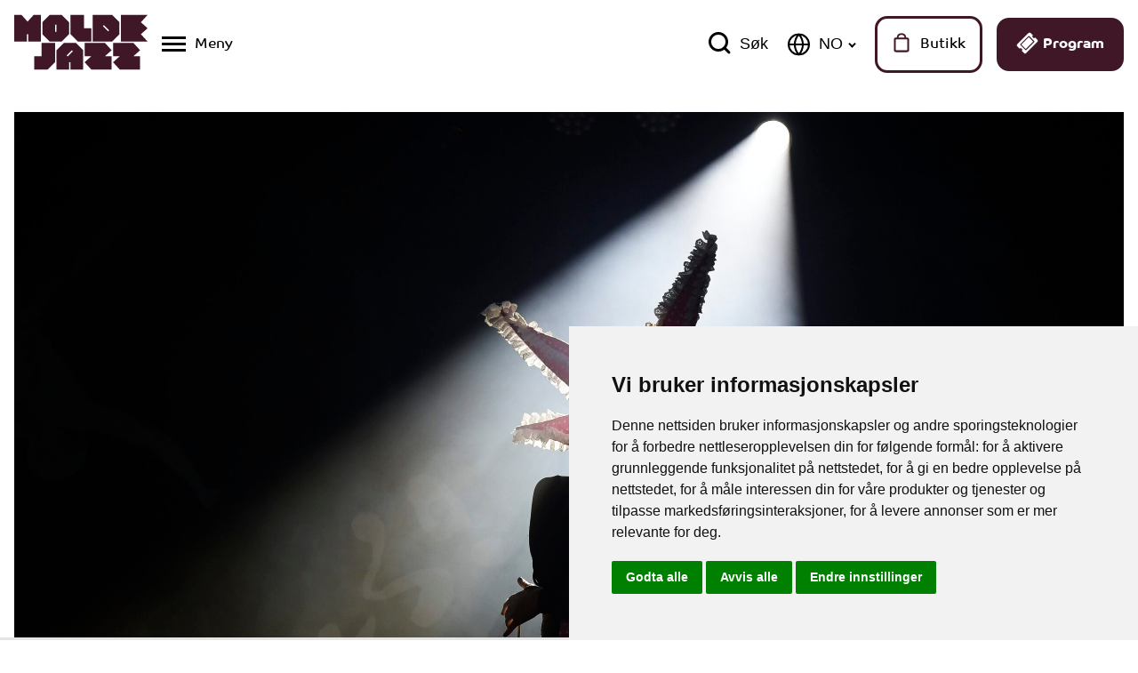

--- FILE ---
content_type: text/html; charset=UTF-8
request_url: https://www.moldejazz.no/nyheter/fotoworkshop-2023
body_size: 13546
content:





<!doctype html>
<html lang="nb">
	<meta charset="utf-8">
	<head>
		
					<meta name="viewport" content="width=device-width,initial-scale=1">
		<link rel="icon" sizes="any" href="https://www.moldejazz.no/favicon.ico">
		<link rel="icon" href="https://www.moldejazz.no/favicon.svg" type="image/svg+xml">
		<link rel="apple-touch-icon" href="https://www.moldejazz.no/apple-touch-icon.png">
		<meta name="apple-mobile-web-app-title" content="Moldejazz">
		<meta name="application-name" content="Moldejazz">
		<meta name="theme-color" content="#ffffff">
		<!--suppress JSUnresolvedLibraryURL -->
		<script src="https://use.typekit.net/zmy7rzd.js"></script>

		<!--suppress JSUnresolvedVariable, ES6ModulesDependencies -->
		<script>
			try {
				Typekit.load({async: false});
			}
			catch (e) {
			}
			let id = null;
			let form = null;
		</script>

		<meta name="facebook-domain-verification" content="ip0bqioph9s6dl0wrwe6xp4ng1uzct" />
					<!-- TIBE GDRP HEAD >>>  -->

    <!-- Google Tag Manager -->
    <script type="text/javascript">
        window.dataLayer = window.dataLayer || [];
        function gtag(){
            dataLayer.push(arguments);
        }
        gtag('consent', 'default', {
            'ad_storage': 'denied',
            'ad_user_data': 'denied',
            'ad_personalization': 'denied',
            'analytics_storage': 'denied'
        });
    </script>

    <!-- Google Tag Manager -->
    <noscript><iframe src="//www.googletagmanager.com/ns.html?id=GTM-56MM64H"  height="0" width="0" style="display:none;visibility:hidden"></iframe></noscript>
    <script type="text/plain" data-cookie-consent="tracking">
        (function(w,d,s,l,i) {
                       w[l] = w[l] || [];
                       w[l].push({
                           'gtm.start': new Date().getTime(),
                           event      :'gtm.js'
                       });
                       var f  = d.getElementsByTagName(s)[0],
                           j  = d.createElement(s),
                           dl = l != 'dataLayer' ? '&l=' + l : '';

                       j.async = true;
                       j.src   = 'https://www.googletagmanager.com/gtm.js?id=' + i + dl;
                       f.parentNode.insertBefore(j, f);
                   })(window, document, 'script', 'dataLayer', 'GTM-56MM64H');
    </script>
    <!-- End Google Tag Manager -->

        <!-- Google Ad words -->
                                    <!-- end of G-->

    <!-- Cookie Consent by TermsFeed https://www.TermsFeed.com -->
    <script type="text/javascript" src="https://www.termsfeed.com/public/cookie-consent/4.2.0/cookie-consent.js" charset="UTF-8"></script>


    <script type="text/javascript" charset="UTF-8">
        document.addEventListener('DOMContentLoaded', function () {
            cookieconsent.run({
                "notice_banner_type":"simple", // simple | headline | interstitial | standalone
                "consent_type":"express",
                "palette":"light",
                "language":"no",
                "page_load_consent_levels":["strictly-necessary"],
                "notice_banner_reject_button_hide":false,
                "preferences_center_close_button_hide":false,
                "page_refresh_confirmation_buttons":false,
                "website_name":"Norsk",
                "website_privacy_policy_url":"https://www.moldejazz.no//personvern",
                "callbacks": {
                    "scripts_specific_loaded": (level) => {
                        switch(level) {
                            case 'targeting':
                                gtag('consent', 'update', {
                                    'ad_storage': 'granted',
                                    'ad_user_data': 'granted',
                                    'ad_personalization': 'granted',
                                    'analytics_storage': 'granted'
                                });
                                break;
                        }
                    }
                },
                "callbacks_force": true

            });
        });
    </script>




    <!-- End Google Tag Manager -->
 <!-- <<< TIBE GDPR HEAD-->			<title>Fotoworkshop 2023 | Moldejazz</title><meta name="generator" content="SEOmatic">
<meta name="keywords" content="Drømmer du om å fotografere artister på lik linje med proffene? Nå har du sjansen ved å melde deg på årets JAZZFOTOWORKSHOP!  I tillegg til opplæring i Photoshop Lightroom og individuell oppfølging i kamerabruk blir det bildediskusjoner, foredrag og hyggelig samvær med andre fotoentusiaster. Deltagerne får presseakkreditering og adgang til de fleste konserter og arrangement. I år er det runde 11 med fotoworkshop, der Arve og Gunnar øser av sin erfaring.  For ytterligere info og program sender du mail til: arve-kje@online.no , eller ring 91661201">
<meta name="referrer" content="no-referrer-when-downgrade">
<meta name="robots" content="all">
<meta content="Moldejazz.Offisiell" property="fb:profile_id">
<meta content="nb" property="og:locale">
<meta content="en" property="og:locale:alternate">
<meta content="Moldejazz" property="og:site_name">
<meta content="website" property="og:type">
<meta content="https://www.moldejazz.no/nyheter/fotoworkshop-2023" property="og:url">
<meta content="Fotoworkshop 2023" property="og:title">
<meta content="https://www.moldejazz.no/uploads/images/Dokumenter/_1200x630_crop_center-center_82_none/52231456148_d21243c6d4_o_2023-05-11-071824_uobo.jpg?mtime=1683789799" property="og:image">
<meta content="Bilde: Metteson, Moldejazz 2022 | Fotograf: Arne Strømme" property="og:image:alt">
<meta name="twitter:card" content="summary_large_image">
<meta name="twitter:site" content="@moldejazz">
<meta name="twitter:creator" content="@moldejazz">
<meta name="twitter:title" content="Fotoworkshop 2023">
<meta name="twitter:image" content="https://www.moldejazz.no/uploads/images/Dokumenter/_800x418_crop_center-center_82_none/52231456148_d21243c6d4_o_2023-05-11-071824_uobo.jpg?mtime=1683789799">
<meta name="twitter:image:alt" content="Bilde: Metteson, Moldejazz 2022 | Fotograf: Arne Strømme">
<link href="https://www.moldejazz.no/nyheter/fotoworkshop-2023" rel="canonical">
<link href="https://www.moldejazz.no/" rel="home">
<link type="text/plain" href="https://www.moldejazz.no/humans.txt" rel="author">
<link href="https://www.moldejazz.no/en/news/fotoworkshop-2023" rel="alternate" hreflang="en">
<link href="https://www.moldejazz.no/nyheter/fotoworkshop-2023" rel="alternate" hreflang="x-default">
<link href="https://www.moldejazz.no/nyheter/fotoworkshop-2023" rel="alternate" hreflang="nb">
<link href="https://www.moldejazz.no/resources/css/site.min.css?t=1764670840" rel="stylesheet">
<link href="https://www.moldejazz.no/cpresources/70e00891/css/gdpr.css?v=1752481836" rel="stylesheet"></head>
	<body class="body--nb">
		<!-- Google Tag Manager (noscript) -->
				<!-- End Google Tag Manager (noscript) -->
		<header>
				

	

<a href="#main" class="jump-to-main-content" aria-label="Hopp til hovedinnhold">
	<span>Hopp til hovedinnhold</span>
</a>

<div class="header header--news-article js-header">
	<div class="header__content content-width content-width--header">
		<a class="header__logo" href="https://www.moldejazz.no/" title="Klikk for å gå til forsiden" aria-label="Klikk for å gå til forsiden">
			<span class="svg-icon " title="">
    <svg xmlns="http://www.w3.org/2000/svg" width="153.944" height="63.327" viewBox="0 0 153.944 63.327">
  <g id="Group_104" data-name="Group 104" transform="translate(-278.016 -196.081)">
    <path id="Path_117" data-name="Path 117" d="M632.113,226.916l-7.7-8.462,7.7-6.939h.007v-.032h-.007l-7.7-6.939,7.7-8.462H601.274v30.845H632.12v-.011Z" transform="translate(-200.16 0)" fill="#104df5"/>
    <path id="Path_118" data-name="Path 118" d="M472.651,226.927V211.5h-8.435V196.081H448.688v22.363l8.483,8.482Z" transform="translate(-105.68 0)" fill="#104df5"/>
    <path id="Path_119" data-name="Path 119" d="M385.714,196.081h-13.88l-8.483,8.483v13.88l8.483,8.482h13.88l8.483-8.482v-13.88ZM379.6,207.416v8.329h-1.65v-8.482h1.65Z" transform="translate(-52.84 0)" fill="#104df5"/>
    <path id="Path_120" data-name="Path 120" d="M538.3,196.081H515.941v30.845H538.3l8.483-8.482v-13.88Zm-4.524,19.005-6-6,1.167-1.167,6,6Z" transform="translate(-147.322 0)" fill="#104df5"/>
    <path id="Path_121" data-name="Path 121" d="M338.752,312.226V296.8h8.435V281.38h15.528v22.363l-8.483,8.482Z" transform="translate(-37.608 -52.817)" fill="#104df5"/>
    <path id="Path_122" data-name="Path 122" d="M499.074,296.8h-7.707V281.38h23.5l7.705,8.473-7.707,6.95h7.707v15.422H499.054l-7.687-8.473Z" transform="translate(-132.106 -52.817)" fill="#104df5"/>
    <path id="Path_123" data-name="Path 123" d="M585.346,296.8h-7.707V281.38h23.5l7.705,8.473-7.707,6.95h7.707v15.422H585.326l-7.687-8.473Z" transform="translate(-185.525 -52.817)" fill="#104df5"/>
    <path id="Path_124" data-name="Path 124" d="M428.4,281.38h-13.88l-8.483,8.483v22.362h14.6v-8.482h1.65v8.482h14.6V289.863Zm-9.354,15.633-1.167-1.167,6-6,1.167,1.167Z" transform="translate(-79.268 -52.817)" fill="#104df5"/>
    <path id="Path_125" data-name="Path 125" d="M293.428,203.818l-6.939-7.737h-8.473v30.845h14.6v-8.483h1.65v8.483h14.6V196.081h-8.435Z" transform="translate(0 0)" fill="#104df5"/>
  </g>
</svg>
</span>		</a>


		<button class="header__hamburger js-header__hamburger hamburger hamburger--minus ml-4 d-min-large" type="button button--big" aria-label="Vis / skjul menyen">
			<span class="hamburger-box">
				<span class="hamburger-inner"></span>
			</span>
			<span class="header__icon-text js-hamburger-text" data-text-open="Meny" data-text-close="Lukk meny">Meny</span>
		</button>

		

		<button class="header__search js-header__search d-min-large ml-auto">
			<span class="svg-icon " title="">
    <svg xmlns="http://www.w3.org/2000/svg" width="25.802" height="25.802" viewBox="0 0 25.802 25.802">
  <g id="Icon_feather-search" data-name="Icon feather-search" transform="translate(-3 -3)">
    <path id="Path_94" data-name="Path 94" d="M24.216,14.358A9.858,9.858,0,1,1,14.358,4.5a9.858,9.858,0,0,1,9.858,9.858Z" transform="translate(0 0)" fill="none" stroke="#000" stroke-linecap="round" stroke-linejoin="round" stroke-width="3"/>
    <path id="Path_95" data-name="Path 95" d="M30.335,30.335l-5.36-5.36" transform="translate(-3.655 -3.655)" fill="none" stroke="#000" stroke-linecap="round" stroke-linejoin="round" stroke-width="3"/>
  </g>
</svg>
</span>			<span class="header__icon-text">Søk</span>
		</button>

					
			

	<div class="header__lang d-min-large">
        				<svg xmlns="http://www.w3.org/2000/svg" width="17.901" height="17.9" viewBox="0 0 17.901 17.9">
  <g id="Icon_feather-globe" data-name="Icon feather-globe" transform="translate(-2.25 -2.25)">
    <path id="Path_21" data-name="Path 21" d="M19.4,11.2A8.2,8.2,0,1,1,11.2,3a8.2,8.2,0,0,1,8.2,8.2Z" transform="translate(0 0)" fill="none" stroke="#0070bc" stroke-linecap="round" stroke-linejoin="round" stroke-width="1.5"/>
    <path id="Path_22" data-name="Path 22" d="M3,18H19.4" transform="translate(0 -6.8)" fill="none" stroke="#0070bc" stroke-linecap="round" stroke-linejoin="round" stroke-width="1.5"/>
    <path id="Path_23" data-name="Path 23" d="M15.28,3a12.546,12.546,0,0,1,3.28,8.2,12.546,12.546,0,0,1-3.28,8.2A12.546,12.546,0,0,1,12,11.2,12.546,12.546,0,0,1,15.28,3Z" transform="translate(-4.08)" fill="none" stroke="#0070bc" stroke-linecap="round" stroke-linejoin="round" stroke-width="1.5"/>
  </g>
</svg>			
		<select name="language" id="header-lanugage" onchange="this.options[this.selectedIndex].value && (window.location = this.options[this.selectedIndex].value);">
																						<option value="https://www.moldejazz.no/nyheter/fotoworkshop-2023"  selected="1" >NO</option>
																			<option value="https://www.moldejazz.no/en/news/fotoworkshop-2023" >EN</option>
					</select>
	</div>
		
		<a class="header__shoppingcart d-max-large ml-auto" href="https://moldejazz.spektrum.no/" target="_blank">
			<div class="header__shoppingcart-count" id="cart-count"></div>
			<span class="svg-icon square-22" title="">
    <svg xmlns="http://www.w3.org/2000/svg" width="26" height="32" viewBox="0 0 26 32">
  <path id="Union_4" data-name="Union 4" d="M3.907,31A3.9,3.9,0,0,1,0,27.125V10.85A3.9,3.9,0,0,1,3.907,6.975H4.73a7.816,7.816,0,0,1,15.541,0h.824A3.9,3.9,0,0,1,25,10.85V27.125A3.9,3.9,0,0,1,21.095,31ZM3.125,10.85V27.125a.778.778,0,0,0,.781.775H21.095a.779.779,0,0,0,.781-.775V10.85a.779.779,0,0,0-.781-.775H3.907A.779.779,0,0,0,3.125,10.85Zm14.39-3.875a5.082,5.082,0,0,0-10.03,0Z" transform="translate(0.5 0.5)" stroke="rgba(0,0,0,0)" stroke-miterlimit="10" stroke-width="1"/>
</svg>
</span>			<span class="header__icon-text">Butikk</span>
		</a> 

					<a class="header__cta-mobile d-max-large" href="https://www.moldejazz.no/program-billett">
				<span class="svg-icon " title="">
    <svg xmlns="http://www.w3.org/2000/svg" width="25.102" height="25.102" viewBox="0 0 25.102 25.102">
  <path data-name="Icon awesome-ticket-alt" d="M4.733,8.05H16.566v7.1H4.733ZM19.525,11.6A1.775,1.775,0,0,0,21.3,13.375v3.55A1.775,1.775,0,0,1,19.525,18.7H1.775A1.775,1.775,0,0,1,0,16.925v-3.55a1.775,1.775,0,1,0,0-3.55V6.275A1.775,1.775,0,0,1,1.775,4.5h17.75A1.775,1.775,0,0,1,21.3,6.275v3.55A1.775,1.775,0,0,0,19.525,11.6ZM17.75,7.754a.887.887,0,0,0-.887-.887H4.437a.887.887,0,0,0-.887.887v7.692a.887.887,0,0,0,.887.887H16.862a.887.887,0,0,0,.887-.887Z" transform="translate(-3.182 11.879) rotate(-45)" fill="#fff"/>
</svg>
</span>				<div class="js-text-animations" data-items-top="14px" data-items-left="50%" data-container-height="25px" data-container-width="70px">
					<span class="js-text-animations__text">Billetter</span>
					<span class="js-text-animations__text">Program</span>
				</div>
			</a>
		
		<a class="header__shoppingcart d-min-large mr-4" href="https://moldejazz.spektrum.no/" target="_blank">
			<div class="header__shoppingcart-count" id="cart-count"></div>
			<span class="svg-icon square-22" title="">
    <svg xmlns="http://www.w3.org/2000/svg" width="26" height="32" viewBox="0 0 26 32">
  <path id="Union_4" data-name="Union 4" d="M3.907,31A3.9,3.9,0,0,1,0,27.125V10.85A3.9,3.9,0,0,1,3.907,6.975H4.73a7.816,7.816,0,0,1,15.541,0h.824A3.9,3.9,0,0,1,25,10.85V27.125A3.9,3.9,0,0,1,21.095,31ZM3.125,10.85V27.125a.778.778,0,0,0,.781.775H21.095a.779.779,0,0,0,.781-.775V10.85a.779.779,0,0,0-.781-.775H3.907A.779.779,0,0,0,3.125,10.85Zm14.39-3.875a5.082,5.082,0,0,0-10.03,0Z" transform="translate(0.5 0.5)" stroke="rgba(0,0,0,0)" stroke-miterlimit="10" stroke-width="1"/>
</svg>
</span>			<span class="header__icon-text">Butikk</span>
		</a> 
	
					<a class="header__cta-desktop button button--big button--bg d-min-large" href="https://www.moldejazz.no/program-billett">
				<span class="svg-icon " title="">
    <svg xmlns="http://www.w3.org/2000/svg" width="25.102" height="25.102" viewBox="0 0 25.102 25.102">
  <path data-name="Icon awesome-ticket-alt" d="M4.733,8.05H16.566v7.1H4.733ZM19.525,11.6A1.775,1.775,0,0,0,21.3,13.375v3.55A1.775,1.775,0,0,1,19.525,18.7H1.775A1.775,1.775,0,0,1,0,16.925v-3.55a1.775,1.775,0,1,0,0-3.55V6.275A1.775,1.775,0,0,1,1.775,4.5h17.75A1.775,1.775,0,0,1,21.3,6.275v3.55A1.775,1.775,0,0,0,19.525,11.6ZM17.75,7.754a.887.887,0,0,0-.887-.887H4.437a.887.887,0,0,0-.887.887v7.692a.887.887,0,0,0,.887.887H16.862a.887.887,0,0,0,.887-.887Z" transform="translate(-3.182 11.879) rotate(-45)" fill="#fff"/>
</svg>
</span>				<div class="js-text-animations" data-items-top="50%" data-items-left="calc(50% + 15px)" data-container-height="100%" data-container-width="100px">
					<span class="js-text-animations__text">Billetter</span>
					<span class="js-text-animations__text">Program</span>
				</div>
			</a>
				<button class="header__hamburger js-header__hamburger hamburger hamburger--minus ml-4 d-max-large" type="button button--big" aria-label="Vis / skjul menyen">
			<span class="hamburger-box">
				<span class="hamburger-inner"></span>
			</span>
			<span class="header__icon-text js-hamburger-text" data-text-open="Meny" data-text-close="Lukk meny">Meny</span>
		</button>

		<div class="menu__container js-menu__container">
	<a class="js-menu__close menu__close d-min-large">Lukk meny</a>
	<div class="d-flex justify-content-end">
		<form class="menu__search d-flex" action="/search">
			<input name="q" class="menu__searchfield js-menu__searchfield" type="text" placeholder="Søk" title="Start søk" aria-label="Start søk">
			<button class="button button--big button--bg ml-5" type="submit" >Søk</button>
		</form>
	</div>
	
	<ul class="menu__list">
		<li class="menu__item">
			<div class="menu__languages d-max-large">
						
						
				

	<div class="header__lang">
        					<svg xmlns="http://www.w3.org/2000/svg" width="17.901" height="17.9" viewBox="0 0 17.901 17.9">
  <g id="Icon_feather-globe" data-name="Icon feather-globe" transform="translate(-2.25 -2.25)">
    <path id="Path_21" data-name="Path 21" d="M19.4,11.2A8.2,8.2,0,1,1,11.2,3a8.2,8.2,0,0,1,8.2,8.2Z" transform="translate(0 0)" fill="none" stroke="#0070bc" stroke-linecap="round" stroke-linejoin="round" stroke-width="1.5"/>
    <path id="Path_22" data-name="Path 22" d="M3,18H19.4" transform="translate(0 -6.8)" fill="none" stroke="#0070bc" stroke-linecap="round" stroke-linejoin="round" stroke-width="1.5"/>
    <path id="Path_23" data-name="Path 23" d="M15.28,3a12.546,12.546,0,0,1,3.28,8.2,12.546,12.546,0,0,1-3.28,8.2A12.546,12.546,0,0,1,12,11.2,12.546,12.546,0,0,1,15.28,3Z" transform="translate(-4.08)" fill="none" stroke="#0070bc" stroke-linecap="round" stroke-linejoin="round" stroke-width="1.5"/>
  </g>
</svg>				
		<select name="language" id="header-lanugage" onchange="this.options[this.selectedIndex].value && (window.location = this.options[this.selectedIndex].value);">
																						<option value="https://www.moldejazz.no/nyheter/fotoworkshop-2023"  selected="1" >NO</option>
																			<option value="https://www.moldejazz.no/en/news/fotoworkshop-2023" >EN</option>
					</select>
	</div>
			</div>
		</li>
					<li class="menu__item">
										<a class="menu__link" href="https://www.moldejazz.no/program-billett">Billett</a>
							</li>
					<li class="menu__item">
										<a class="menu__link" href="https://www.moldejazz.no/bli-funksjonaer">Frivillig</a>
							</li>
					<li class="menu__item">
										<a class="menu__link" href="https://www.moldejazz.no/informasjon">Informasjon</a>
							</li>
					<li class="menu__item">
										<a class="menu__link" href="https://www.moldejazz.no/nyhetsarkiv">Nyhetsarkiv</a>
							</li>
					<li class="menu__item">
										<a class="menu__link" href="https://www.moldejazz.no/tilgjengelighet-2">Tilgjengelighet</a>
							</li>
					<li class="menu__item">
																						<a class="menu__link menu__link--forward" href="https://www.moldejazz.no/program-billett?utm_source=QR&amp;utm_medium=TIBE_cpc&amp;utm_campaign=plakat"  target="_blank" rel="noopener" >QR</a>
								</li>
			</ul>
		</div>
	</div>
	</div>
		</header>
		<main class="js-main" id="main">
							<article class="entry">
							<div class="entry__container">
								<section class="masthead">
			<div class="masthead__banner">
																					<img class="lazyload blur-up" src="[data-uri]" data-src="https://www.moldejazz.no/uploads/images/Dokumenter/_2560x1536_crop_center-center_none/52231456148_d21243c6d4_o_2023-05-11-071824_uobo.jpg" alt="">
				</div>
				<div class="masthead__byline">
							<div>Bilde: Metteson, Moldejazz 2022 | Fotograf: Arne Strømme</div>
						<div>
				<span>Publisert:</span>
				<time datetime="2023-05-11T09:15" itemprop="datePublished">11.05.2023 09:15</time>
			</div>
			<div>
				<span>Sist oppdatert:</span>
				<time datetime="2023-05-11T09:23" itemprop="dateUpdated">11.05.2023 09:23</time>
			</div>
		</div>
					<h1 class="primary-heading mt-3rem justify-content-center mb-5">
			
			<span>Fotoworkshop 2023</span>
		</h1>
				
	
			
</section>			
							<div class="entry__content">
					        
												<div class="entry__body">
																																																	<div class="paragraphs">
					
		<div class="paragraph">
									<h2 class="paragraph__heading">Drømmer du om å fotografere artister på lik linje med proffene? Nå har du sjansen ved å melde deg på årets JAZZFOTOWORKSHOP!</h2>
						<div class="paragraph__body"><p>I tillegg til opplæring i Photoshop Lightroom og individuell oppfølging i kamerabruk blir det bildediskusjoner, foredrag og hyggelig samvær med andre fotoentusiaster.<br>Deltagerne får presseakkreditering og adgang til de fleste konserter og arrangement. I år er det runde 11 med fotoworkshop, der Arve og Gunnar øser av sin erfaring.</p>

<p>For ytterligere info og program sender du mail til:<br><a href="mailto:arve-kje@online.no">arve-kje@online.no</a>, eller ring 91661201</p></div>
			</div>
			</div>
																						                                        						</div>
																			</div>
											</div>
					</article>		<div id="player_pane">
		<div id="player_content"></div>
	</div>
		</main>
					<div class="newsletter-form">
	<div class="newsletter-form__content">
		<div class="newsletter-form__intro">
			<h2>Hold deg oppdatert – meld deg på Moldejazz sitt nyhetsbrev!</h2>
			<p class="newsletter-form__intro-text">
				Vær først ute med program- og artistslipp, eksklusive tilbud og spennende nyheter!
				<br />
				Som abonnent får du tidlig tilgang til billetter, eksklusive forhåndssalg, nyheter om festivalprogrammet og artistene, behind the scenes-innhold og intervjuer - samt tilbud og kampanjer kun for nyhetsbrevmottakere!
			</p>
		</div>
		<script async src="https://forms.markethype.io/client/script.v2.js" onload="mhForm.create({formId:'675058f947e3351e50acf6e1',target:this})"></script>
	</div>
</div>
			<footer>
				<footer class="footer">
	<div class="footer__top text-center">
				<a  href="https://www.moldejazz.no/tilgjengelighet-2" title="Tilgjengelighet" aria-label="Tilgjengelighet" class="footer__accessibility">
			<span class="svg-icon " title="">
    <svg id="accessibility" xmlns="http://www.w3.org/2000/svg" width="62.439" height="73.781" viewBox="0 0 62.439 73.781">
  <path id="Path_97" data-name="Path 97" d="M41.793,65.556l.849-9.189a3,3,0,0,0-5.97-.551l-.87,9.422H22.447a3,3,0,1,0,0,5.995h12.8L34.8,76.1H26.121A3,3,0,0,0,23.6,77.476L13.354,93.333a3,3,0,1,0,5.034,3.253L27.751,82.1h9.777a3,3,0,0,0,2.984-2.721l.721-7.815a13.169,13.169,0,1,1-13.26,21.011,3,3,0,0,0-4.7,3.726A19.165,19.165,0,1,0,41.793,65.556Z" transform="translate(-10.385 -42.826)" fill="#fff"/>
  <path id="Path_98" data-name="Path 98" d="M135.625,8.35a4.175,4.175,0,1,0-4.175-4.175A4.176,4.176,0,0,0,135.625,8.35Z" transform="translate(-106.032 0)" fill="#fff"/>
  <path id="Path_99" data-name="Path 99" d="M208.542,68.256c.095.008.188.014.28.014a3,3,0,0,0,2.982-2.721l.847-9.172a3,3,0,1,0-5.97-.551L205.835,65A2.994,2.994,0,0,0,208.542,68.256Z" transform="translate(-166.021 -42.834)" fill="#fff"/>
  <circle id="Ellipse_20" data-name="Ellipse 20" cx="4.175" cy="4.175" r="4.175" transform="translate(39.947 0)" fill="#fff"/>
  <path id="Path_100" data-name="Path 100" d="M272.967,56.366a3,3,0,1,0-5.97-.551l-4.111,44.478a3,3,0,0,0,2.709,3.26c.095.008.188.014.28.014a3,3,0,0,0,2.982-2.721Z" transform="translate(-212.04 -42.826)" fill="#fff"/>
  <path id="Path_101" data-name="Path 101" d="M283.885,0a4.175,4.175,0,1,0,4.175,4.175A4.176,4.176,0,0,0,283.885,0Z" transform="translate(-225.621 0)" fill="#fff"/>
  <path id="Path_102" data-name="Path 102" d="M3.2,348.287a.386.386,0,0,0-.393-.271l-.656.041a.384.384,0,0,0-.344.269L.026,353.942a.394.394,0,0,0,.056.346.383.383,0,0,0,.311.159H.9a.386.386,0,0,0,.369-.273l.3-.967h1.87l.3.967a.386.386,0,0,0,.369.273h.5a.388.388,0,0,0,.369-.5Zm-1.245,3.68.545-1.754.551,1.754Z" transform="translate(-0.008 -280.716)" fill="#fff"/>
  <path id="Path_103" data-name="Path 103" d="M33.589,352.354l-.443-.211a.389.389,0,0,0-.514.178,1.213,1.213,0,0,1-1.135.731c-.69,0-1.388-.586-1.388-1.891v-.182c0-1.313.7-1.9,1.4-1.9a1.243,1.243,0,0,1,1.141.733.387.387,0,0,0,.511.164l.433-.211a.387.387,0,0,0,.176-.518A2.489,2.489,0,0,0,31.5,347.81c-1.33,0-2.674,1.089-2.674,3.169v.182c0,2.081,1.346,3.17,2.674,3.17a2.443,2.443,0,0,0,2.266-1.466A.383.383,0,0,0,33.589,352.354Z" transform="translate(-23.256 -280.55)" fill="#fff"/>
  <path id="Path_104" data-name="Path 104" d="M64.249,352.354l-.443-.211a.389.389,0,0,0-.514.178,1.213,1.213,0,0,1-1.135.731c-.69,0-1.388-.586-1.388-1.891v-.182c0-1.313.7-1.9,1.4-1.9a1.243,1.243,0,0,1,1.141.733.386.386,0,0,0,.511.164l.433-.211a.387.387,0,0,0,.176-.518,2.489,2.489,0,0,0-2.263-1.435c-1.33,0-2.674,1.089-2.674,3.169v.182c0,2.081,1.346,3.17,2.674,3.17a2.443,2.443,0,0,0,2.266-1.466A.383.383,0,0,0,64.249,352.354Z" transform="translate(-47.987 -280.55)" fill="#fff"/>
  <path id="Path_105" data-name="Path 105" d="M95.263,348.07H92.057a.388.388,0,0,0-.387.387V354.1a.388.388,0,0,0,.387.387h3.206a.388.388,0,0,0,.387-.387v-.474a.388.388,0,0,0-.387-.387H92.937V352.05h1.64a.388.388,0,0,0,.387-.387v-.474a.388.388,0,0,0-.387-.387h-1.64v-1.485h2.326a.388.388,0,0,0,.387-.387v-.474A.387.387,0,0,0,95.263,348.07Z" transform="translate(-73.944 -280.76)" fill="#fff"/>
  <path id="Path_106" data-name="Path 106" d="M118.9,350.411c-.683-.286-1.006-.458-1.009-.8a.473.473,0,0,1,.145-.319.835.835,0,0,1,.607-.224.782.782,0,0,1,.818.656.387.387,0,0,0,.487.317l.464-.131a.386.386,0,0,0,.278-.423,2.01,2.01,0,0,0-2.067-1.686,1.919,1.919,0,0,0-2.05,1.808c0,1.2,1.021,1.619,1.767,1.93.717.3,1.056.48,1.056.853,0,.408-.292.642-.8.642a.813.813,0,0,1-.857-.706.388.388,0,0,0-.168-.276.381.381,0,0,0-.319-.052l-.474.131a.389.389,0,0,0-.282.408,2.039,2.039,0,0,0,2.11,1.785,1.915,1.915,0,0,0,2.09-1.909C120.695,351.161,119.658,350.728,118.9,350.411Z" transform="translate(-93.967 -280.542)" fill="#fff"/>
  <path id="Path_107" data-name="Path 107" d="M145.6,350.411c-.683-.286-1.006-.458-1.009-.8a.473.473,0,0,1,.145-.319.835.835,0,0,1,.607-.224.782.782,0,0,1,.818.656.387.387,0,0,0,.487.317l.464-.131a.386.386,0,0,0,.278-.423,2.01,2.01,0,0,0-2.067-1.686,1.919,1.919,0,0,0-2.05,1.808c0,1.2,1.021,1.619,1.767,1.93.717.3,1.056.48,1.056.853,0,.408-.292.642-.8.642a.813.813,0,0,1-.857-.706.388.388,0,0,0-.168-.276.381.381,0,0,0-.319-.052l-.474.131a.389.389,0,0,0-.282.408,2.039,2.039,0,0,0,2.11,1.785,1.915,1.915,0,0,0,2.09-1.909C147.393,351.161,146.356,350.728,145.6,350.411Z" transform="translate(-115.504 -280.542)" fill="#fff"/>
  <path id="Path_108" data-name="Path 108" d="M173.038,347.914l-.5.031a.386.386,0,0,0-.364.387v5.647a.388.388,0,0,0,.387.387h.5a.388.388,0,0,0,.387-.387V348.3a.391.391,0,0,0-.122-.282A.366.366,0,0,0,173.038,347.914Z" transform="translate(-138.877 -280.633)" fill="#fff"/>
  <path id="Path_109" data-name="Path 109" d="M191.327,350.774a1.893,1.893,0,0,0,.333-1.147,1.768,1.768,0,0,0-1.949-1.818c-.389,0-1.236.031-1.785.062a.386.386,0,0,0-.365.387V353.9a.388.388,0,0,0,.387.387h2.027a1.961,1.961,0,0,0,2.061-1.98A1.91,1.91,0,0,0,191.327,350.774Zm-2.479-1.694c.28-.01.534-.014.812-.014a.632.632,0,0,1,.712.6.606.606,0,0,1-.632.692h-.893v-1.28Zm1.044,3.931h-1.044v-1.425h1.185a.617.617,0,0,1,.692.671A.746.746,0,0,1,189.892,353.012Z" transform="translate(-151.291 -280.55)" fill="#fff"/>
  <path id="Path_110" data-name="Path 110" d="M218.818,347.914l-.5.031a.386.386,0,0,0-.363.387v5.647a.388.388,0,0,0,.387.387h.5a.388.388,0,0,0,.387-.387V348.3a.391.391,0,0,0-.122-.282A.366.366,0,0,0,218.818,347.914Z" transform="translate(-175.804 -280.633)" fill="#fff"/>
  <path id="Path_111" data-name="Path 111" d="M236.318,353.2h-1.7v-4.8a.391.391,0,0,0-.122-.282.374.374,0,0,0-.288-.1l-.5.031a.386.386,0,0,0-.364.387v5.626a.388.388,0,0,0,.387.387h2.591a.388.388,0,0,0,.387-.387v-.474A.387.387,0,0,0,236.318,353.2Z" transform="translate(-188.218 -280.714)" fill="#fff"/>
  <path id="Path_112" data-name="Path 112" d="M257.248,347.914l-.5.031a.386.386,0,0,0-.364.387v5.647a.388.388,0,0,0,.387.387h.5a.388.388,0,0,0,.387-.387V348.3a.391.391,0,0,0-.122-.282A.366.366,0,0,0,257.248,347.914Z" transform="translate(-206.803 -280.633)" fill="#fff"/>
  <path id="Path_113" data-name="Path 113" d="M271.5,348.07h-3.409a.388.388,0,0,0-.387.387v.483a.388.388,0,0,0,.387.387h1.066V354.1a.388.388,0,0,0,.387.387h.5a.388.388,0,0,0,.387-.387v-4.777H271.5a.388.388,0,0,0,.387-.387v-.483A.387.387,0,0,0,271.5,348.07Z" transform="translate(-215.933 -280.76)" fill="#fff"/>
  <path id="Path_114" data-name="Path 114" d="M295.817,347.978l-.514-.031a.378.378,0,0,0-.365.207l-1.1,2.114-1.108-2.116a.378.378,0,0,0-.366-.207l-.514.031a.382.382,0,0,0-.313.2.389.389,0,0,0,0,.371L293.2,351.7V354a.388.388,0,0,0,.387.387h.5a.388.388,0,0,0,.387-.387V351.7l1.659-3.152a.38.38,0,0,0-.006-.369A.39.39,0,0,0,295.817,347.978Z" transform="translate(-235.12 -280.659)" fill="#fff"/>
</svg>
</span>		</a>
		<h2 class="footer__accessibility-text">Tilgjengelighet</h2>
		<div class="footer__socials">
							<a class="footer__icon" href="https://www.facebook.com/Moldejazz" target="_blank" rel="noopener" title="Facebook">
					<span class="svg-icon " title="">
    <svg xmlns="http://www.w3.org/2000/svg" width="34.875" height="34.664" viewBox="0 0 34.875 34.664">
  <path id="Icon_awesome-facebook" data-name="Icon awesome-facebook" d="M35.438,18A17.438,17.438,0,1,0,15.275,35.227V23.041h-4.43V18h4.43V14.158c0-4.37,2.6-6.784,6.586-6.784a26.836,26.836,0,0,1,3.9.34V12h-2.2a2.52,2.52,0,0,0-2.841,2.723V18h4.836l-.773,5.041H20.725V35.227A17.444,17.444,0,0,0,35.438,18Z" transform="translate(-0.563 -0.563)" fill="#FFBF7C"/>
</svg>
</span>				</a>
							<a class="footer__icon" href="https://instagram.com/moldejazz/" target="_blank" rel="noopener" title="Instagram">
					<span class="svg-icon " title="">
    <svg xmlns="http://www.w3.org/2000/svg" width="35" height="35" viewBox="0 0 35 35">
  <path id="Subtraction_1" data-name="Subtraction 1" d="M113.5,35A17.5,17.5,0,0,1,101.126,5.126a17.5,17.5,0,1,1,24.749,24.749A17.386,17.386,0,0,1,113.5,35Zm0-27.971c-1.865,0-3.52.028-4.32.074a6.182,6.182,0,0,0-4.387,1.687,6.188,6.188,0,0,0-1.692,4.388c-.1,1.736-.1,6.9,0,8.64a6.151,6.151,0,0,0,1.692,4.387A6.213,6.213,0,0,0,109.18,27.9c.809.046,2.465.074,4.32.074s3.51-.028,4.32-.074a5.8,5.8,0,0,0,6.08-6.079c.1-1.735.1-6.9,0-8.636a6.151,6.151,0,0,0-1.692-4.387A6.192,6.192,0,0,0,117.82,7.1C117.02,7.057,115.365,7.029,113.5,7.029ZM115.353,26.1h0c-.394,0-.771,0-1.1-.007-.273,0-.529-.005-.746-.005s-.465,0-.731,0c-.327,0-.7.007-1.08.007a15.025,15.025,0,0,1-4.362-.432,3.536,3.536,0,0,1-1.991-1.991c-.469-1.183-.443-3.737-.426-5.427,0-.273.005-.529.005-.746s0-.465,0-.73c-.016-1.7-.041-4.26.425-5.442a3.536,3.536,0,0,1,1.991-1.991,14.708,14.708,0,0,1,4.314-.433c.4,0,.775,0,1.11.007.274,0,.532.005.749.005s.465,0,.73,0c.327,0,.7-.007,1.08-.007a15.023,15.023,0,0,1,4.362.432,3.536,3.536,0,0,1,1.991,1.991c.469,1.181.443,3.734.426,5.424,0,.274-.005.532-.005.748s0,.475.005.747c.017,1.693.043,4.248-.426,5.426a3.536,3.536,0,0,1-1.991,1.991A14.756,14.756,0,0,1,115.353,26.1ZM113.5,12.131a5.36,5.36,0,1,0,3.8,1.57A5.337,5.337,0,0,0,113.5,12.131Zm5.588-1.472a1.252,1.252,0,1,0,1.253,1.253A1.254,1.254,0,0,0,119.091,10.659ZM113.5,20.991a3.491,3.491,0,1,1,3.49-3.491A3.5,3.5,0,0,1,113.5,20.991Z" transform="translate(-96)" fill="#FFBF7C"/>
</svg>
</span>				</a>
							<a class="footer__icon" href="https://www.youtube.com/moldejazz50" target="_blank" rel="noopener" title="Youtube">
					<span class="svg-icon " title="">
    <svg xmlns="http://www.w3.org/2000/svg" width="35" height="35" viewBox="0 0 35 35">
  <path id="Subtraction_5" data-name="Subtraction 5" d="M113.5,35A17.5,17.5,0,0,1,101.126,5.126a17.5,17.5,0,1,1,24.749,24.749A17.386,17.386,0,0,1,113.5,35Zm-.017-25.538c-.294,0-7.223.005-8.981.481a2.9,2.9,0,0,0-2,2,29.975,29.975,0,0,0-.5,5.566,29.911,29.911,0,0,0,.5,5.544,2.9,2.9,0,0,0,2,2c1.771.476,8.935.482,9.007.482s7.217-.006,9.008-.482a2.9,2.9,0,0,0,2-2A29.985,29.985,0,0,0,125,17.51a30.048,30.048,0,0,0-.48-5.566,2.9,2.9,0,0,0-2-2c-1.772-.475-8.936-.481-9.008-.481Zm-2.276,11.49v-6.9l6,3.453-6,3.442Z" transform="translate(-96)" fill="#FFBF7C"/>
</svg>
</span>				</a>
							<a class="footer__icon" href="https://open.spotify.com/playlist/1HC5mX9BWwOy37lg2g9mKa?si=0e10e08fea5c454d" target="_blank" rel="noopener" title="Spotify">
					<span class="svg-icon " title="">
    <svg xmlns="http://www.w3.org/2000/svg" width="35" height="35" viewBox="0 0 35 35">
  <path id="Subtraction_7" data-name="Subtraction 7" d="M113.5,35A17.5,17.5,0,0,1,101.126,5.126a17.5,17.5,0,1,1,24.749,24.749A17.386,17.386,0,0,1,113.5,35Zm0-27.473a9.805,9.805,0,1,0,9.806,9.805A9.817,9.817,0,0,0,113.5,7.527Zm3.982,14.427a.762.762,0,0,1-.423-.142,9.62,9.62,0,0,0-5.044-1.309,15.707,15.707,0,0,0-3.129.341l-.1.027a1.76,1.76,0,0,1-.37.076.619.619,0,0,1-.625-.625.629.629,0,0,1,.538-.664,17.249,17.249,0,0,1,3.7-.432,10.887,10.887,0,0,1,5.672,1.468.671.671,0,0,1,.383.652A.6.6,0,0,1,117.482,21.954Zm1.064-2.593a.855.855,0,0,1-.429-.136l-.058-.031a12.851,12.851,0,0,0-9.434-1.163c-.049.014-.092.027-.133.039a1.037,1.037,0,0,1-.338.064A.8.8,0,0,1,108,16.549a13.358,13.358,0,0,1,3.867-.538,13.869,13.869,0,0,1,7,1.8.826.826,0,0,1,.446.779A.765.765,0,0,1,118.545,19.361Zm1.226-3.013a.914.914,0,0,1-.51-.154,16.469,16.469,0,0,0-11.107-1.174l-.072.021a1.544,1.544,0,0,1-.437.082.918.918,0,0,1-.922-.933.931.931,0,0,1,.688-.945,18.341,18.341,0,0,1,12.767,1.289.965.965,0,0,1-.407,1.815Z" transform="translate(-96)" fill="#FFBF7C"/>
</svg>
</span>				</a>
							<a class="footer__icon" href="https://www.snapchat.com/add/Moldejazz" target="_blank" rel="noopener" title="Snapchat">
					<span class="svg-icon " title="">
    <svg xmlns="http://www.w3.org/2000/svg" width="35" height="35" viewBox="0 0 35 35">
  <path id="Subtraction_6" data-name="Subtraction 6" d="M113.5,35A17.5,17.5,0,0,1,101.126,5.126a17.5,17.5,0,1,1,24.749,24.749A17.386,17.386,0,0,1,113.5,35Zm-5.243-9.718a3.18,3.18,0,0,1,2.274.832l.045.032a4.786,4.786,0,0,0,2.687,1.084c.07,0,.142,0,.214-.008s.118,0,.176,0a4.668,4.668,0,0,0,2.817-1.112,3.2,3.2,0,0,1,2.273-.832,5.434,5.434,0,0,1,1.071.111,2.814,2.814,0,0,0,.5.064h.012a.469.469,0,0,0,.491-.359c.045-.151.083-.322.117-.474a1.9,1.9,0,0,1,.146-.495c1.622-.252,2.513-.613,2.723-1.1a.478.478,0,0,0-.007-.426.424.424,0,0,0-.306-.215c-2.819-.465-4.08-3.352-4.133-3.475l-.01-.02a.915.915,0,0,1-.1-.758c.162-.382.759-.572,1.155-.7.1-.032.214-.068.3-.1.7-.277,1.054-.618,1.046-1.012a.839.839,0,0,0-.63-.723,1.167,1.167,0,0,0-.434-.083.938.938,0,0,0-.4.08,2.416,2.416,0,0,1-.892.253.8.8,0,0,1-.348-.086c.009-.157.019-.321.03-.49v-.018a10.342,10.342,0,0,0-.261-4.182,5.463,5.463,0,0,0-5.123-3.3l-.208,0-.2,0a5.508,5.508,0,0,0-5.114,3.3,10.35,10.35,0,0,0-.26,4.187c.011.173.022.341.031.5a.821.821,0,0,1-.4.088,2.306,2.306,0,0,1-.951-.255.771.771,0,0,0-.328-.067,1.028,1.028,0,0,0-1.006.692c-.057.3.077.734,1.036,1.112.077.03.174.061.286.1.426.136,1.009.322,1.171.7a.918.918,0,0,1-.1.758.23.23,0,0,0-.01.022c-.053.123-1.337,3.013-4.133,3.474a.43.43,0,0,0-.359.447c.05.878,2.1,1.2,2.769,1.3a1.949,1.949,0,0,1,.149.507c.035.158.071.32.115.468a.479.479,0,0,0,.5.365,2.676,2.676,0,0,0,.47-.066A5.406,5.406,0,0,1,108.257,25.282Z" transform="translate(-96)" fill="#FFBF7C"/>
</svg>
</span>				</a>
							<a class="footer__icon" href="https://www.flickr.com/photos/189214877@N07/albums/" target="_blank" rel="noopener" title="Flickr">
					<span class="svg-icon " title="">
    <svg xmlns="http://www.w3.org/2000/svg" width="36" height="36" viewBox="0 0 36 36">
  <path id="Subtraction_13" data-name="Subtraction 13" d="M114,36a18,18,0,0,1-7.007-34.586,18,18,0,0,1,14.013,33.171A17.887,17.887,0,0,1,114,36Zm.722-19.838a3.226,3.226,0,0,0-2.188.751,2.733,2.733,0,0,0-.882,2.113,2.809,2.809,0,0,0,3.07,2.854,4.742,4.742,0,0,0,1.489-.241l-.041-1.406a2.432,2.432,0,0,1-1.135.262,1.44,1.44,0,0,1-1.5-1.437,1.38,1.38,0,0,1,1.4-1.511,1.941,1.941,0,0,1,1.1.3l.131-1.384A3.2,3.2,0,0,0,114.722,16.162Zm8.438.125v5.467h1.823V19.445c0-1.087.484-1.71,1.327-1.71a2.029,2.029,0,0,1,.618.063l.091-1.574a3.683,3.683,0,0,0-.617-.062,1.63,1.63,0,0,0-1.561,1.133h-.02V16.287Zm-4.366,2.759h.021l1.458,2.707h2.209L120.5,18.795l1.833-2.507h-2l-1.519,2.3h-.021v-4.7H116.97v7.869h1.823V19.048Zm-10.058-2.759v5.467h1.823V16.287Zm-3.384-2.4v7.869h1.823V13.885Zm-5.145,2.4v1.322h1.074v4.145H103.1V17.609h1.3V16.287h-1.3v-.336c0-.577.218-.87.648-.87a1.612,1.612,0,0,1,.578.084l.112-1.3-.062-.011a4.519,4.519,0,0,0-.87-.094c-1.541,0-2.2.656-2.2,2.192v.336Zm8.529-2.276V15.4h1.823V14.011Z" transform="translate(-96)" fill="#ffbf7c"/>
</svg>
</span>				</a>
					</div>
		<div class="privacy-statement text-center">
			<a class="footer__link" href="/personvern">Personvernerklæring</a>
		</div>
		<div class="footer__overlay"></div>
	</div>

	<div class="footer__bottom">
		<section class="sponsors">
	<h2 class="tertiary-heading mb-3rem uppercase justify-content-center">
		
		<span>Sponsorer</span>
	</h2>
	<div class="sponsors__row">
		<div class="sponsors__container">
			<h3 class="sponsors__heading">Generalsponsor</h3>
						<div class="sponsor__wrapper">
											<div class="sponsor" style="opacity: 1;">
					<a class="sponsor__link" href="https://www.sparebank1.no/smn/privat.html" target="_blank" rel="noopener">
						<img class="sponsor__image" src="https://www.moldejazz.no/uploads/logos/Hovedsponsorer/_576x144_fit_center-center_none/SMN_logo_Finanshus_horisontal_RGB_pos.png" alt="SMN logo Finanshus horisontal RGB pos">
					</a>
				</div>
						</div>
				</div>
	</div>
	<div class="sponsors__row">
		<div class="sponsors__container">
			<h3 class="sponsors__heading">Hovedsponsorer</h3>
				<div data-sponsor-list data-sponsor-type="main">
					<div class="sponsor__wrapper">
											<div class="sponsor">
					<a class="sponsor__link">
						<img class="sponsor__image" src="" data-src="https://www.moldejazz.no/uploads/logos/Hovedsponsorer/_576x144_fit_center-center_none/istad_logo.jpg.png" alt="Istad Logo Jpg">
					</a>
				</div>
											<div class="sponsor">
					<a class="sponsor__link" href="https://www.scandichotels.no/hotell/norge/molde/scandic-alexandra-molde" target="_blank" rel="noopener">
						<img class="sponsor__image" src="" data-src="https://www.moldejazz.no/uploads/logos/_576x144_fit_center-center_none/Alexandra-ny-logo.png" alt="Alexandra ny logo">
					</a>
				</div>
											<div class="sponsor">
					<a class="sponsor__link" href="http://www.ringnes.no/Sider/default.aspx" target="_blank" rel="noopener">
						<img class="sponsor__image" src="" data-src="https://www.moldejazz.no/uploads/logos/Hovedsponsorer/_576x144_fit_center-center_none/Ringnes.png" alt="Ringnes">
					</a>
				</div>
						</div>
			</div>

		</div>
		<div class="sponsors__container">
			<h3 class="sponsors__heading">Andre sponsorer</h3>
				<div data-sponsor-list data-sponsor-type="other">
					<div class="sponsor__wrapper">
											<div class="sponsor">
					<a class="sponsor__link" href="https://iteam.no/" target="_blank" rel="noopener">
						<img class="sponsor__image" src="" data-src="https://www.moldejazz.no/uploads/logos/Andre-sponsorer/_576x144_fit_center-center_none/iteam-logo-sort-1.png" alt="Iteam logo sort 1">
					</a>
				</div>
											<div class="sponsor">
					<a class="sponsor__link" href="https://reklameservice.no/" target="_blank" rel="noopener">
						<img class="sponsor__image" src="" data-src="https://www.moldejazz.no/uploads/logos/Andre-sponsorer/_576x144_fit_center-center_none/Logo_Reklameservice.jpg" alt="LogoReklameservice">
					</a>
				</div>
											<div class="sponsor">
					<a class="sponsor__link" href="https://molde.tibe.no/" target="_blank" rel="noopener">
						<img class="sponsor__image" src="" data-src="https://www.moldejazz.no/uploads/logos/Andre-sponsorer/_576x144_fit_center-center_none/TIBE__hovedlogo-svart.png" alt="TIBE hovedlogo svart">
					</a>
				</div>
											<div class="sponsor">
					<a class="sponsor__link">
						<img class="sponsor__image" src="" data-src="https://www.moldejazz.no/uploads/logos/Andre-sponsorer/_576x144_fit_center-center_none/Romsdals-Budstikke_sort_logo_rgb.png" alt="Romsdals Budstikke sort logo rgb">
					</a>
				</div>
											<div class="sponsor">
					<a class="sponsor__link" href="https://www.gosh-spektrum.no/" target="_blank" rel="noopener">
						<img class="sponsor__image" src="" data-src="https://www.moldejazz.no/uploads/logos/Andre-sponsorer/_576x144_fit_center-center_none/Spektrumlogo.jpg" alt="Spektrumlogo">
					</a>
				</div>
											<div class="sponsor">
					<a class="sponsor__link" href="https://www.rir.no" target="_blank" rel="noopener">
						<img class="sponsor__image" src="" data-src="https://www.moldejazz.no/uploads/logos/Andre-sponsorer/_576x144_fit_center-center_none/RIR_Havdyp_Liggende_RGB.png" alt="RIR Havdyp Liggende RGB">
					</a>
				</div>
											<div class="sponsor">
					<a class="sponsor__link" href="https://cinderellaeco.com/no?gad_source=1&amp;gad_campaignid=21719292230&amp;gbraid=0AAAAADlcGbom_mdu_vhaP80NDJzHxTaGk&amp;gclid=CjwKCAjwl_XBBhAUEiwAWK2hzl8J54z0NJMwlIERmLu3T3xuTEi7Q_FWdEy7tRfdR_EK9-3eZNSfxBoC0w0QAvD_BwE" target="_blank" rel="noopener">
						<img class="sponsor__image" src="" data-src="https://www.moldejazz.no/uploads/logos/Andre-sponsorer/_576x144_fit_center-center_none/Cinderella_logo_centered_CMYK.png" alt="Cinderella logo centered CMYK">
					</a>
				</div>
											<div class="sponsor">
					<a class="sponsor__link" href="https://www.dnb.no/?mcc=mybusiness-Molde" target="_blank" rel="noopener">
						<img class="sponsor__image" src="" data-src="https://www.moldejazz.no/uploads/logos/Andre-sponsorer/_576x144_fit_center-center_none/facebook_dnb.png" alt="Facebook dnb">
					</a>
				</div>
											<div class="sponsor">
					<a class="sponsor__link" href="http://www.moldehavn.no/" target="_blank" rel="noopener">
						<img class="sponsor__image" src="" data-src="https://www.moldejazz.no/uploads/logos/Andre-sponsorer/_576x144_fit_center-center_none/Molde-og-Romsdal-Havn.png" alt="Molde og Romsdal Havn IKS">
					</a>
				</div>
											<div class="sponsor">
					<a class="sponsor__link" href="https://sbm.no" target="_blank" rel="noopener">
						<img class="sponsor__image" src="" data-src="https://www.moldejazz.no/uploads/logos/Andre-sponsorer/_576x144_fit_center-center_none/05A2AB5CC15940709FDEE2C49C3F8B10.png" alt="05 A2 AB5 CC15940709 FDEE2 C49 C3 F8 B10">
					</a>
				</div>
											<div class="sponsor">
					<a class="sponsor__link" href="https://www.handelsbanken.no" target="_blank" rel="noopener">
						<img class="sponsor__image" src="" data-src="https://www.moldejazz.no/uploads/logos/Andre-sponsorer/_576x144_fit_center-center_none/handelsbanken-logo-vector.png" alt="Handelsbanken logo vector">
					</a>
				</div>
											<div class="sponsor">
					<a class="sponsor__link" href="https://www.spok.no" target="_blank" rel="noopener">
						<img class="sponsor__image" src="" data-src="https://www.moldejazz.no/uploads/logos/Andre-sponsorer/_576x144_fit_center-center_none/Spok.png" alt="Spok">
					</a>
				</div>
											<div class="sponsor">
					<a class="sponsor__link" href="https://molde.toyota.no/" target="_blank" rel="noopener">
						<img class="sponsor__image" src="" data-src="https://www.moldejazz.no/uploads/logos/Andre-sponsorer/_576x144_fit_center-center_none/Toyota-Molde.png" alt="Toyota Molde">
					</a>
				</div>
											<div class="sponsor">
					<a class="sponsor__link" href="https://brunvoll.no" target="_blank" rel="noopener">
						<img class="sponsor__image" src="" data-src="https://www.moldejazz.no/uploads/logos/Andre-sponsorer/_576x144_fit_center-center_none/6023d788beb846bb2ade65d7_Brunvoll-logo-CMYK_PAYOFF-MIDTSTILT_05.17.png" alt="6023d788beb846bb2ade65d7 Brunvoll logo CMYK PAYOFF MIDTSTILT 05 17">
					</a>
				</div>
											<div class="sponsor">
					<a class="sponsor__link">
						<img class="sponsor__image" src="" data-src="https://www.moldejazz.no/uploads/logos/Andre-sponsorer/_576x144_fit_center-center_none/Energiknutepunktlogo2.png" alt="Energiknutepunktlogo2">
					</a>
				</div>
											<div class="sponsor">
					<a class="sponsor__link" href="https://www.kontorvarehuset.no" target="_blank" rel="noopener">
						<img class="sponsor__image" src="" data-src="https://www.moldejazz.no/uploads/logos/Andre-sponsorer/_576x144_fit_center-center_none/KVH-logo.png" alt="KVH logo">
					</a>
				</div>
											<div class="sponsor">
					<a class="sponsor__link" href="http://varig.no/" target="_blank" rel="noopener">
						<img class="sponsor__image" src="" data-src="https://www.moldejazz.no/uploads/logos/Andre-sponsorer/_576x144_fit_center-center_none/Varig-NR-logo_svart.png" alt="Varig NR logo svart">
					</a>
				</div>
											<div class="sponsor">
					<a class="sponsor__link">
						<img class="sponsor__image" src="" data-src="https://www.moldejazz.no/uploads/logos/Andre-sponsorer/_576x144_fit_center-center_none/kiwi-logo.jpg" alt="Kiwi logo">
					</a>
				</div>
											<div class="sponsor">
					<a class="sponsor__link" href="https://www.salmar.no" target="_blank" rel="noopener">
						<img class="sponsor__image" src="" data-src="https://www.moldejazz.no/uploads/logos/Andre-sponsorer/_576x144_fit_center-center_none/SalMar-logo-med-payoff-RGB-1920.png" alt="Sal Mar logo med payoff RGB 1920">
					</a>
				</div>
						</div>
			</div>

		</div>
		<div class="sponsors__container">
			<h3 class="sponsors__heading">Samarbeidspartnere</h3>
				<div data-sponsor-list data-sponsor-type="collaborators">
					<div class="sponsor__wrapper">
											<div class="sponsor">
					<a class="sponsor__link">
						<img class="sponsor__image" src="" data-src="https://www.moldejazz.no/uploads/logos/Samarbeidspartnere/_576x144_fit_center-center_none/Kulturraadet.png" alt="Norsk Kulturfond Kulturrådet">
					</a>
				</div>
											<div class="sponsor">
					<a class="sponsor__link" href="https://www.molde.kommune.no/" target="_blank" rel="noopener">
						<img class="sponsor__image" src="" data-src="https://www.moldejazz.no/uploads/logos/Samarbeidspartnere/_576x144_fit_center-center_none/Molde-kommune.png" alt="Molde Kommune">
					</a>
				</div>
											<div class="sponsor">
					<a class="sponsor__link" href="http://mrfylke.no/" target="_blank" rel="noopener">
						<img class="sponsor__image" src="" data-src="https://www.moldejazz.no/uploads/logos/Samarbeidspartnere/_576x144_fit_center-center_none/More-og-Romsdal-fylkeskommune.png" alt="Møre og Romsdal Fylkeskommune">
					</a>
				</div>
											<div class="sponsor">
					<a class="sponsor__link" href="http://ijfo.org/" target="_blank" rel="noopener">
						<img class="sponsor__image" src="" data-src="https://www.moldejazz.no/uploads/logos/Samarbeidspartnere/_576x144_fit_center-center_none/IJFO.png" alt="International Jazz Festivals Organization">
					</a>
				</div>
											<div class="sponsor">
					<a class="sponsor__link" href="http://www.europejazz.net/" target="_blank" rel="noopener">
						<img class="sponsor__image" src="" data-src="https://www.moldejazz.no/uploads/logos/Samarbeidspartnere/_576x144_fit_center-center_none/Europe-Jazz-Network.png" alt="Europe Jazz Network">
					</a>
				</div>
											<div class="sponsor">
					<a class="sponsor__link" href="http://radio.nrk.no/" target="_blank" rel="noopener">
						<img class="sponsor__image" src="" data-src="https://www.moldejazz.no/uploads/logos/Samarbeidspartnere/_576x144_fit_center-center_none/NRK-P2.png" alt="NRK P2">
					</a>
				</div>
											<div class="sponsor">
					<a class="sponsor__link" href="http://www.scandichotels.no/Hotels/Norge/Molde/" target="_blank" rel="noopener">
						<img class="sponsor__image" src="" data-src="https://www.moldejazz.no/uploads/logos/Samarbeidspartnere/_576x144_fit_center-center_none/Scandiclogo.png" alt="Scandic">
					</a>
				</div>
											<div class="sponsor">
					<a class="sponsor__link" href="http://www.thonhotels.no/moldefjord" target="_blank" rel="noopener">
						<img class="sponsor__image" src="" data-src="https://www.moldejazz.no/uploads/logos/Samarbeidspartnere/_576x144_fit_center-center_none/Thon.png" alt="Thon Hotel Moldefjord">
					</a>
				</div>
											<div class="sponsor">
					<a class="sponsor__link">
						<img class="sponsor__image" src="" data-src="https://www.moldejazz.no/uploads/logos/Samarbeidspartnere/_576x144_fit_center-center_none/vi-har-laerling.jpg" alt="Vi har laerling">
					</a>
				</div>
											<div class="sponsor">
					<a class="sponsor__link" href="http://www.miljofyrtarn.no/" target="_blank" rel="noopener">
						<img class="sponsor__image" src="" data-src="https://www.moldejazz.no/uploads/logos/Samarbeidspartnere/_576x144_fit_center-center_none/Miljofyrtarn.png" alt="Miljøfyrtårn">
					</a>
				</div>
											<div class="sponsor">
					<a class="sponsor__link">
						<img class="sponsor__image" src="" data-src="https://www.moldejazz.no/uploads/logos/Samarbeidspartnere/_576x144_fit_center-center_none/HLF-Molde-Ditt-lokale-h©rselslag-farge.jpg" alt="HLF Molde Ditt lokale h rselslag farge">
					</a>
				</div>
											<div class="sponsor">
					<a class="sponsor__link" href="http://kmrkunst.no/" target="_blank" rel="noopener">
						<img class="sponsor__image" src="" data-src="https://www.moldejazz.no/uploads/logos/Samarbeidspartnere/_576x144_fit_center-center_none/Kunstnersenteret.png" alt="Kunstnersenteret">
					</a>
				</div>
											<div class="sponsor">
					<a class="sponsor__link" href="http://www.moldefk.no/" target="_blank" rel="noopener">
						<img class="sponsor__image" src="" data-src="https://www.moldejazz.no/uploads/logos/Samarbeidspartnere/_576x144_fit_center-center_none/MFK.png" alt="Molde FK">
					</a>
				</div>
											<div class="sponsor">
					<a class="sponsor__link" href="https://www.keychange.eu/" target="_blank" rel="noopener">
						<img class="sponsor__image" src="" data-src="https://www.moldejazz.no/uploads/logos/_576x144_fit_center-center_none/prs-keychange-logo.jpg" alt="Prs keychange logo">
					</a>
				</div>
											<div class="sponsor">
					<a class="sponsor__link">
						<img class="sponsor__image" src="" data-src="https://www.moldejazz.no/uploads/logos/Samarbeidspartnere/_576x144_fit_center-center_none/EK-Hansen-Eftf.png" alt="EK Hansen Eftf">
					</a>
				</div>
						</div>
			</div>

		</div>
	</div>
</section>	</div>

</footer>
		</footer>
							<section id="a9f642be9c8f5ccd5ab42f157ae18c5f">
    <button id="open_preferences_center" type="button" class="gdpr__btn" accesskey="c" aria-labelledby="cookieSettingsBtn">
        <span id="cookieSettingsBtn" aria-hidden="true" class="d-none">Cookie-Innstillinger</span>
        <svg aria-hidden="true" focusable="false" data-prefix="fas" data-icon="cookie-bite" role="img" xmlns="http://www.w3.org/2000/svg" viewBox="0 0 512 512" class="svg-inline--fa fa-cookie-bite fa-w-16 fa-3x">
    <title>Cookie Control Icon</title>
    <path  d="M510.52 255.82c-69.97-.85-126.47-57.69-126.47-127.86-70.17 0-127-56.49-127.86-126.45-27.26-4.14-55.13.3-79.72 12.82l-69.13 35.22a132.221 132.221 0 0 0-57.79 57.81l-35.1 68.88a132.645 132.645 0 0 0-12.82 80.95l12.08 76.27a132.521 132.521 0 0 0 37.16 72.96l54.77 54.76a132.036 132.036 0 0 0 72.71 37.06l76.71 12.15c27.51 4.36 55.7-.11 80.53-12.76l69.13-35.21a132.273 132.273 0 0 0 57.79-57.81l35.1-68.88c12.56-24.64 17.01-52.58 12.91-79.91zM176 368c-17.67 0-32-14.33-32-32s14.33-32 32-32 32 14.33 32 32-14.33 32-32 32zm32-160c-17.67 0-32-14.33-32-32s14.33-32 32-32 32 14.33 32 32-14.33 32-32 32zm160 128c-17.67 0-32-14.33-32-32s14.33-32 32-32 32 14.33 32 32-14.33 32-32 32z" class=""></path></svg>    </button>
</section>
			<script type="application/ld+json">{"@context":"http://schema.org","@graph":[{"@type":"WebPage","author":{"@id":"#identity"},"copyrightHolder":{"@id":"#identity"},"copyrightYear":"2023","creator":{"@id":"#creator"},"dateModified":"2023-05-11T09:23:24+02:00","datePublished":"2023-05-11T09:15:00+02:00","headline":"Fotoworkshop 2023","image":{"@type":"ImageObject","url":"https://www.moldejazz.no/uploads/images/Dokumenter/_1200x630_crop_center-center_82_none/52231456148_d21243c6d4_o_2023-05-11-071824_uobo.jpg?mtime=1683789799"},"inLanguage":"nb","mainEntityOfPage":"https://www.moldejazz.no/nyheter/fotoworkshop-2023","name":"Fotoworkshop 2023","publisher":{"@id":"#creator"},"url":"https://www.moldejazz.no/nyheter/fotoworkshop-2023"},{"@id":"#identity","@type":"Organization"},{"@id":"#creator","@type":"Organization"},{"@type":"BreadcrumbList","description":"Breadcrumbs list","itemListElement":[{"@type":"ListItem","item":"https://www.moldejazz.no/","name":"Velkommen","position":1},{"@type":"ListItem","item":"https://www.moldejazz.no/nyheter","name":"Nyhetsarkiv","position":2},{"@type":"ListItem","item":"https://www.moldejazz.no/nyheter/fotoworkshop-2023","name":"Fotoworkshop 2023","position":3}],"name":"Breadcrumbs"}]}</script><script src="https://cdnjs.cloudflare.com/ajax/libs/pixi.js/4.0.0/pixi.min.js"></script>
<script src="https://www.moldejazz.no/resources/js/site.min.js?t=1731675648"></script></body>
</html>


--- FILE ---
content_type: text/css
request_url: https://www.moldejazz.no/resources/css/site.min.css?t=1764670840
body_size: 27000
content:
@charset "UTF-8";h1,h2,h3{font-family:co-headline,sans-serif}

/*!
 * Hamburgers
 * @description Tasty CSS-animated hamburgers
 * @author Jonathan Suh @jonsuh
 * @site https://jonsuh.com/hamburgers
 * @link https://github.com/jonsuh/hamburgers
 */.hamburger-box{height:26px!important}.hamburger{background-color:transparent;border:0;color:inherit;cursor:pointer;display:inline-block;font:inherit;margin:0;overflow:visible;padding:0;text-transform:none;transition-duration:.1s;transition-property:opacity,filter;transition-timing-function:linear}.hamburger:hover{opacity:.7}.hamburger-box{display:inline-block;height:17px;position:relative;width:27px}.hamburger-inner{display:block;margin-top:-1.5px;top:50%}.hamburger-inner,.hamburger-inner:after,.hamburger-inner:before{background-color:#000;border-radius:0;height:3px;position:absolute;transition-duration:.15s;transition-property:transform;transition-timing-function:ease;width:27px}.hamburger-inner:after,.hamburger-inner:before{content:"";display:block}.hamburger-inner:before{top:-7px}.hamburger-inner:after{bottom:-7px}.hamburger--minus .hamburger-inner:after,.hamburger--minus .hamburger-inner:before{transition:bottom .08s ease-out 0s,top .08s ease-out 0s,opacity 0s linear}.hamburger--minus.is-active .hamburger-inner:after,.hamburger--minus.is-active .hamburger-inner:before{opacity:0;transition:bottom .08s ease-out,top .08s ease-out,opacity 0s linear .08s}.hamburger--minus.is-active .hamburger-inner:before{top:0}.hamburger--minus.is-active .hamburger-inner:after{bottom:0}*,:after,:before{box-sizing:border-box}a{color:inherit;text-decoration:none}a[href]{cursor:pointer}body{-webkit-font-smoothing:antialiased;background-color:#fff;font-family:co-text,sans-serif;line-height:1;padding:0}body,figure{margin:0}figure img{display:block;max-width:100%}figure figcaption{background-color:rgba(0,0,0,.03);font-size:.8rem;font-style:italic;padding:4px}img{height:auto;max-width:100%;transform:translateZ(0);width:100%}#player_pane{background:#e5e5e5;border-bottom:2px solid #e5e5e5;border-top:1px solid #e5e5e5;bottom:0;height:0;left:0;overflow:hidden;position:fixed;right:0;transition:height .3s;z-index:1000}#player_pane.player_active{height:100px;transition:height .3s}#player_pane.player_active.player_pane_spotify{height:80px}#player_pane #player_content{margin:0 auto;max-width:1280px}#player_pane #player_content iframe{border:none;width:100%}.blur-up{opacity:0;transition:opacity .3s}.blur-up.lazyloaded{opacity:1}button.gdpr__btn{height:60px;width:60px}button.gdpr__btn svg{height:18px;width:18px}.jump-to-main-content{left:-2000px;position:absolute}.jump-to-main-content:focus-visible{background-color:#3f1727;color:#fff;left:50%;padding:2rem;position:fixed;text-decoration:underline;top:0;transform:translateX(-50%);z-index:9999999999}.content-width{margin:0 auto;max-width:100%;padding:0 16px;width:1312px}.content-width--header{padding:0 32px;width:1504px}.content-width--medium{margin:0 auto;max-width:100%;padding:0 32px;width:800px}.content-width--small{margin:0 auto;max-width:100%;padding:0 16px;width:702px}.content-padding,.embeds__container,.embeds__content,.entry__form--content,.paragraphs,.related__container{padding:0 32px}@media screen and (min-width:64em){.content-padding,.embeds__container,.embeds__content,.entry__form--content,.paragraphs,.related__container{padding:0 16px}}.primary-heading{display:flex;font-family:co-headline,sans-serif;font-size:28px;font-weight:700;margin:0;word-break:break-word}@media screen and (min-width:64em){.primary-heading{font-size:36px}}.secondary-heading{align-items:center;display:flex;font-family:co-headline,sans-serif;font-size:24px;font-weight:700;margin:0 0 1rem;text-transform:uppercase;word-break:break-word}@media screen and (min-width:64em){.secondary-heading{font-size:28px}}.tertiary-heading{display:flex;font-family:co-headline,sans-serif;font-size:20px;font-weight:700;margin:0;word-break:break-word}.heading-line{flex-grow:1;height:15px;position:relative}.heading-line:after{background-color:#fd90ae;content:"";height:100%;left:20px;position:absolute;top:-3px;width:calc(100% - 20px)}.gdpr-section{left:0;right:unset}.gdpr-section .gdpr__btn{left:0;right:unset;transform:rotateY(180deg)}.ml-0{margin-left:0!important}.ml-1{margin-left:.25rem!important}.ml-2{margin-left:.5rem!important}.ml-3{margin-left:.75rem!important}.ml-4{margin-left:1rem!important}.ml-5{margin-left:1.25rem!important}.mb-0{margin-bottom:0!important}.mb-1{margin-bottom:.25rem!important}.mb-2{margin-bottom:.5rem!important}.mb-3{margin-bottom:.75rem!important}.mb-4{margin-bottom:1rem!important}.mb-5{margin-bottom:1.25rem!important}.mr-0{margin-right:0!important}.mr-1{margin-right:.25rem!important}.mr-2{margin-right:.5rem!important}.mr-3{margin-right:.75rem!important}.mr-4{margin-right:1rem!important}.mr-5{margin-right:1.25rem!important}.mt-0{margin-top:0!important}.mt-1{margin-top:.25rem!important}.mt-2{margin-top:.5rem!important}.mt-3{margin-top:.75rem!important}.mt-4{margin-top:1rem!important}.mt-5{margin-top:1.25rem!important}.m-auto{margin-left:auto!important;margin-right:auto!important}.ml-auto{margin-left:auto}.mr-1rem{margin-right:1rem}.mr-2rem{margin-right:2rem}.mr-3rem{margin-right:3rem}.ml-1rem{margin-left:1rem}.ml-2rem{margin-left:2rem}.ml-3rem{margin-left:3rem}.mb-3rem{margin-bottom:3rem}.mt-3rem{margin-top:3rem}.d-none{display:none}.text-site-primary{color:#3f1727}.text-site-secondary{color:#fd90ae}.text-center{text-align:center}.bg-contrast{background-color:#f2f2f2}.justify-content-center{justify-content:center}.justify-content-end{justify-content:flex-end}.text-right{text-align:right}.d-flex{display:flex}.w-75{width:75%!important}@media screen and (min-width:48em){.w-min-medium-75{width:75%!important}}@media (min-width:1024px){.d-max-large{display:none!important}}@media (max-width:1024px){.d-min-large{display:none!important}}.pt-2rem{padding-top:2rem}.p-1rem{padding:1rem}.bold{font-weight:700}.uppercase{text-transform:uppercase}.section-margin-bottom{margin-bottom:3rem}.svg-icon.square-22 svg{height:22px;width:22px}.svg-icon.square-18 svg{height:18px;width:18px}.text-animations .text-animations__text{display:block;margin-bottom:75px}.header{background-color:#fff;left:0;min-width:320px;position:fixed;right:0;top:0;transition:height .3s,border-bottom-width .3s;width:100%;z-index:200}.header__content{align-items:center;display:flex;padding:.2rem 1rem}@media screen and (min-width:64em){.header__content{padding:1rem}}.header__logo{max-width:100px}@media screen and (min-width:64em){.header__logo{max-width:150px}}.header__logo svg{width:100%}.header__logo g,.header__logo path,.header__logo svg{fill:#3f1727}.header__lang{margin-right:.7rem;position:relative}.header__lang:hover{cursor:pointer}.header__lang:after{border:solid #000;border-width:0 2px 2px 0;content:"";display:inline-block;padding:2px;position:absolute;right:15px;top:50%;transform:rotate(45deg) translateY(calc(-50% - 2px))}.header__lang svg{height:25px;left:0;position:absolute;top:50%;transform:translateY(-50%);width:25px;z-index:-1}.header__lang svg path{stroke:#000}.header__lang>select{-webkit-appearance:none;-moz-appearance:none;appearance:none;background-color:transparent;border:transparent;border-radius:10px;color:#000;cursor:pointer;font-size:1.1rem;font-weight:500;padding:10px 25px 10px 35px}.header__lang>select:focus,.header__lang>select:focus-visible{border:none;outline:none}.header__cta-desktop{height:60px;overflow:hidden;position:relative}.header__cta-desktop .svg-icon{left:20px;position:absolute;top:25%}.header__cta-desktop .text-animations{margin-left:30px}.header__cta-mobile{margin-right:1rem;overflow:hidden;position:relative;text-align:center}.header__cta-mobile .svg-icon{display:inline-block}.header__cta-mobile path,.header__cta-mobile svg{fill:#3f1727}@media screen and (min-width:64em){.header__cta-mobile{margin-right:1rem}}.header__hamburger{align-items:center;display:flex;flex-direction:column;margin-right:1rem;z-index:1000}.header__hamburger .hamburger-inner,.header__hamburger .hamburger-inner:after,.header__hamburger .hamburger-inner:before{background:#3f1727}@media screen and (min-width:64em){.header__hamburger{flex-direction:row;margin-right:3rem}.header__hamburger .hamburger-inner,.header__hamburger .hamburger-inner:after,.header__hamburger .hamburger-inner:before{background:#000}}.header__hamburger g,.header__hamburger path,.header__hamburger svg{fill:#3f1727}.header__search{align-items:center;background-color:transparent;border:none;display:flex;flex-direction:column;font-size:1.1rem;margin-right:1rem}@media screen and (min-width:64em){.header__search{flex-direction:row}}.header__search svg{height:25px;position:relative;top:1px;width:25px}.header__search g,.header__search path,.header__search svg{stroke:#000}.header__search:hover{cursor:pointer}.header__icon-text{margin-top:.4rem}@media screen and (min-width:64em){.header__icon-text{margin-left:.6rem;margin-top:0}}.header__shoppingcart{align-items:center;border-radius:14px;color:#000;display:flex;flex-direction:column;padding:1rem;text-decoration:none}@media screen and (min-width:64em){.header__shoppingcart{border:3px solid #3f1727;flex-direction:row}}.header__shoppingcart g,.header__shoppingcart path,.header__shoppingcart svg{fill:#3f1727}.header__shoppingcart:hover{background-color:#3f1727;color:#fff;transition:all .2s ease-in-out}.header__shoppingcart:hover g,.header__shoppingcart:hover path,.header__shoppingcart:hover svg{fill:#fff}.header__shoppingcart-count{background:#ffbf7c;border-radius:8px;color:#fff;display:none;font-family:co-text,sans-serif;font-weight:600;text-align:center;width:14px}.header__shoppingcart-count--active{display:block}@media screen and (min-width:64em){.header__shoppingcart-count{font-size:10px;height:16px;width:16px}}@media screen and (min-width:31.25em){.header__outer{padding-left:2rem;padding-right:2rem}}.footer__top{background-color:#3f1727;padding:4rem 4rem 6rem;position:relative}.footer__overlay{background-image:url([data-uri]);background-position:top;background-repeat:repeat-x;background-size:cover;bottom:-2px;height:40px;left:0;position:absolute;transform:rotateY(180deg);width:100%;z-index:100}.footer__accessibility{margin-bottom:2rem}.footer__accessibility-text{color:#fff;margin-bottom:3rem}.footer__inner{align-items:center;margin:0 auto;max-width:1600px;position:relative}.footer__inner,.footer__socials{display:flex;justify-content:center}.footer__socials{margin-bottom:2rem}.footer__link{color:#fff;text-decoration:underline}.footer__icon{display:inline-block;flex-grow:0;flex-shrink:0;height:35px;justify-content:center;margin:0 8px;opacity:1;transition:opacity .2s;width:35px}.footer__icon svg path{fill:#fd90ae}.footer__icon:hover{opacity:.9}@keyframes sparkle{0%{opacity:0}15%{opacity:.8}50%{opacity:1}85%{opacity:.8}to{opacity:0}}.sprinkles{left:-60px;position:absolute;top:-32px}@media screen and (min-width:48em){.sprinkles{left:0;top:-32px}}.sprinkles img{margin-top:23px}.sprinkle{height:10px;opacity:1;position:absolute;top:-50px;transform:translateZ(0);width:2px}.sprinkle--color1{background:#3f1727}.sprinkle--color2{background:#fd90ae}.sprinkle--0{animation-delay:0s;left:172px;top:34px;transform:rotate(0deg)}.sprinkle--1{animation-delay:.3s;left:211px;top:20px;transform:rotate(0deg)}.sprinkle--2{animation-delay:.6s;left:229px;top:56px;transform:rotate(45deg)}.sprinkle--3{animation-delay:.9s;left:253px;top:22px;transform:rotate(135deg)}.sprinkle--4{animation-delay:1.2s;left:260px;top:84px;transform:rotate(0deg)}.menu{position:relative}.menu__close{align-items:center;display:flex;position:absolute;right:20px;top:20px}.menu__close:after{color:#3f1727;content:"✖";font-family:Courier New,Courier,monospace;font-size:50px;padding-left:14px}.menu__close:hover{cursor:pointer}.menu__wrapper{padding:10px 0 0;text-align:right;transition:padding-top .3s,transform .3s}@media screen and (min-width:64em){.menu__wrapper{margin-left:2rem;padding-left:96px;padding-top:64px}}@media screen and (min-width:80em){.menu__wrapper{padding-left:0}}@media screen and (min-width:87.5em){.menu__wrapper{padding-left:0}}@media screen and (min-width:100em){.menu__wrapper{margin-left:0;margin-right:0;padding-left:0}}.menu__container{background-color:#f2f2f2;height:calc(100vh - 73px);left:0;opacity:0;overflow-x:hidden;padding:30px 20px;position:fixed;top:73px;visibility:hidden;width:100vw;z-index:999}@media screen and (min-width:64em){.menu__container{border-left:1px solid #ededed;height:100vh;padding:111px 80px 80px;top:0;width:40vw}}.menu__container.active{opacity:1;transition:opacity .3s;visibility:visible}.menu__container.active .menu__item{opacity:1;transform:translateX(0)}.menu__languages{display:inline-block;margin-top:1rem;position:relative}.menu__languages:after{border-left:5px solid transparent;border-right:5px solid transparent;border-top:8px solid #fff;content:"";height:0;pointer-events:none;position:absolute;right:10px;top:50%;transform:translate(-50%,-50%);width:0}.menu__languages>select{-webkit-appearance:none;-moz-appearance:none;appearance:none;background-color:#3f1727;border:0;border-radius:10px;color:#fff;font-size:1rem;font-weight:700;padding:20px 40px 20px 10px}.menu__languages>select::-ms-expand{display:none}.menu__list{align-items:flex-end;display:flex;flex-direction:column;list-style:none;margin:0;padding:0}.menu__item{align-items:center;display:flex;opacity:0;transition:transform .45s,opacity .45s;will-change:transform}@media screen and (min-width:64em){.menu__item{margin-top:24px;padding-left:0}}.menu__link{display:block;font-family:co-headline,sans-serif;font-size:30px;font-weight:700;letter-spacing:.1em;line-height:1;padding-top:30px;position:relative;text-decoration:none;text-transform:uppercase}.menu__link:before{background-color:#000;bottom:-4px;content:"";display:block;height:2px;left:0;position:absolute;right:100%;transition:right .45s;width:auto}.menu__link,.menu__link:visited{color:#000}.menu__link:hover:before{right:0}.menu__link--active{font-weight:700}.menu__link--active:before{right:0}.menu__link--forward{background-image:url([data-uri]);background-position:right 20px;background-repeat:no-repeat;background-size:19px 19px;padding-right:30px}.menu__search{position:relative}@media screen and (min-width:48em){.menu__search{min-width:400px}}.menu__search>button{height:100%;position:absolute;right:0;top:0}.menu__searchfield{background-image:url([data-uri]);background-position:24px;background-repeat:no-repeat;background-size:26px 25px;border:1px solid #d3d3d3;border-radius:18px;font-family:co-text,sans-serif;font-size:16px;padding:20px 10px 20px 65px;width:100%}.menu__searchfield:focus{border-color:#ccc;outline:none;transition:border-color .5s}.menu__slogan{bottom:115px;font-weight:700;justify-content:center}.menu__newsletter,.menu__slogan{align-items:center;left:0;position:fixed;text-align:center;width:100%}.menu__newsletter{background-color:#fd90ae;bottom:0;display:flex;font-size:1.2rem;padding:2rem}@media screen and (min-width:64em){.menu__newsletter{position:absolute}}.menu__newsletter g,.menu__newsletter path,.menu__newsletter svg{fill:#000}.homepage__main{background-color:#fff;padding-bottom:2rem;position:relative;z-index:100}.homepage__main .event-grid{margin:0 auto;max-width:1280px}.homepage__content{margin:0 auto;max-width:1600px;padding:.5rem;position:relative}.homepage__content--bottom{background-color:#fff}.homepage__content--festival{max-width:1280px}@media screen and (min-width:64em){.homepage__content--festival{padding-top:2rem}.homepage__content{padding-bottom:3rem;padding-left:1rem;padding-right:1rem;padding-top:1rem}}@media screen and (min-width:87.5em){.homepage__content{padding:16px 0}.homepage__content--festival{padding-bottom:45px;padding-top:45px}}.homepage__buttons{position:relative;text-align:center;z-index:2}.homepage__buttons--offseason{text-align:end}.homepage__buttons--top-margin{margin-top:16px}@media screen and (min-width:48em){.homepage__buttons--top-margin{margin-top:4rem}.homepage__buttons{padding-bottom:4rem}}.homepage__bottom-news{border-top:1px solid rgba(0,0,0,.03)}@media screen and (min-width:80em){.homepage__news{float:left}.homepage__news--3col{width:75%}.homepage__news--3col .news__item{width:32%}.homepage__news--4col{width:100%}.homepage__news--4col .news__item{width:23.5%}.homepage__news--1col{width:25%}}.homepage__parkprogram{padding:15px .25rem 15px 0}@media screen and (min-width:768px) and (max-width:1279px){.homepage__parkprogram{padding-right:2%;width:50%}}.homepage__parkprogram img{display:block;max-width:100%}.homepage__parkprogram--entry{background-color:#fff;color:#000;display:block;margin-bottom:2px;padding:1rem 1.5rem;text-decoration:none}.homepage__parkprogram--entry:hover{text-decoration:underline}.homepage__parkprogram--time{display:inline-block;padding-right:.5rem}.homepage__background-logo{bottom:0;display:none;left:1vw;overflow:hidden;pointer-events:none;position:absolute;top:375px;width:90vw;z-index:1}@media screen and (min-width:48em){.homepage__background-logo{display:block}}@media screen and (min-width:64em){.homepage__background-logo{left:calc(-49vw + 640px)}}.homepage__background-logo svg{width:100%}.button,.form__submit{background:transparent;border:2.5px solid #3f1727;border-radius:14px;color:#3f1727;cursor:pointer;display:inline-block;font-family:co-headline,sans-serif;font-weight:700;text-decoration:none;transition:background-color .25s,color .25s;transition:all .2s ease-in-out}.button:hover,.form__submit:hover{background-color:#3f1727;color:#fff}.button:hover:hover path,.button:hover:hover svg,.form__submit:hover:hover path,.form__submit:hover:hover svg{fill:#3f1727}.button--big{padding:1.2rem}.button--bg{background-color:#3f1727;color:#fff}.button--bg:hover{background-color:transparent;color:#3f1727}.button--small{padding:.3rem}.button--icon{align-items:center;display:flex;padding:1.5rem}.button--icon svg{margin-right:8px}.program{align-items:center;display:flex;flex-direction:column;margin:0 auto;max-width:1600px;padding:1.25rem 0 0;position:relative}@media screen and (min-width:64em){.program{padding-left:1.5rem;padding-right:1.5rem;padding-top:2.5rem}}.program__action{align-items:center;display:flex}.program__row:after{clear:both;content:"";display:table}.program__filters-close{display:flex;justify-content:flex-end;width:100%}.program__filters{display:none;overflow-y:auto;padding:1rem 1rem 5rem}.program__filters.toggled{background:#fff;bottom:0;display:block;left:0;padding-left:1.5rem;position:fixed;right:0;top:0;z-index:2000}@media screen and (min-width:48em){.program__filters.toggled{top:160px}}@media screen and (min-width:64em){.program__filters{display:block;float:left;max-height:calc(100vh - 100px);max-width:275px;position:sticky;top:100px;width:23%}}.program__filter{margin-bottom:2rem}.program__filter:first-child .program__filtertype{margin-top:0}.program__filter-list{list-style:none;margin:0;padding:0}.program__filter-list li{font-size:13px;margin-bottom:1rem;padding:0}@media screen and (min-width:64em){.program__filter-list li{font-size:15px}}.program__filter-list a{color:rgba(0,0,0,.7)}.program__filter-list a:hover{text-decoration:underline}.program__filter-list a.active{font-weight:700}.program__filter label{cursor:pointer;display:block;padding-left:1.85em;position:relative;transition:color .3s}.program__filter input{display:none!important}.program__filter input+span:before{background-color:#fff;border:1px solid #000;border-radius:5px;content:"";display:inline-block;height:18px;left:0;position:absolute;top:-2px;width:18px}.program__filter input:checked+span:before,.program__filter input:focus+span:before{background-color:#3f1727;background-image:url([data-uri]);background-position:50%;background-repeat:no-repeat;background-size:12px auto}.program__filter__action{margin-top:2rem;padding:8px;text-align:center;width:100%}.program__filter__action .button,.program__filter__action .form__submit{font-size:16px;padding:8px 16px}@media screen and (min-width:64em){.program__filter__action{display:none}}.program__filtertype{font-family:co-headline,sans-serif;font-size:1.1rem;font-weight:700;margin:2.5rem 0 .5rem;text-transform:uppercase}@media screen and (min-width:64em){.program__filtertype{font-size:1.25rem;margin-left:0;margin-right:0}}.program__lineup{display:flex;flex-wrap:wrap;justify-content:flex-start}@media screen and (min-width:64em){.program__lineup{padding-left:30px}}.program__special-offers{display:flex;flex-wrap:wrap;justify-content:flex-start;padding:0 .5rem;width:100%}.program__special-offers>.program__event{width:100%}@media screen and (min-width:48em){.program__special-offers>.program__event{margin-bottom:50px;margin-right:2%;width:48%}}@media screen and (min-width:64em){.program__special-offers>.program__event{margin-right:2%;width:31%}}.program__by-dates{display:flex;flex-wrap:wrap;justify-content:flex-start;padding:0 .5rem;width:100%}.program__by-dates>.program__event{width:100%}@media screen and (min-width:48em){.program__by-dates>.program__event{margin-bottom:50px;margin-right:2%;width:48%}}@media screen and (min-width:64em){.program__by-dates>.program__event{margin-right:2%;width:31%}}.program__dateline{font-family:co-headline,sans-serif;font-size:20px;font-weight:700;margin-bottom:.5rem;margin-top:2rem;text-transform:uppercase;width:100%}@media screen and (min-width:64em){.program__dateline{margin-top:4rem}}.program__dateline.filtered{display:none}.program__event-top{border-radius:10px;overflow:hidden;position:relative}.program__event{flex-direction:column;margin-bottom:50px}@media screen and (min-width:64em){.program__event{margin-bottom:16px}}.program__event:hover .program__image{transform:scale(1.1)}.program__image{line-height:0;overflow:hidden;position:relative;transition:filter .5s,transform .5s}.program__image--placeholder{background:#000 url(/resources/img/artist_placeholder_hot.svg) no-repeat 50%;background-size:100% auto}.program__content-top{display:flex;flex-direction:column;flex-grow:1;margin:.8rem 0 .4em;width:100%}.program__content-top .tertiary-heading{font-size:30px}.program__content-bottom{display:flex;flex-direction:column;flex-grow:1;width:100%}.program__content-bottom .tag{font-size:.8rem}@media screen and (min-width:64em){.program__content-bottom .tag{font-size:1rem}}.program__title{color:#3f1727;font-size:18px;margin:0}.program__subtitle{color:#000;font-size:18px;margin:0;padding:0 0 .1rem}.program__date-time{bottom:10px;left:10px;position:absolute}.program__price{display:none}@media screen and (min-width:31.25em){.program__price{display:flex;flex-direction:column;font-size:14px;padding:0 .5rem;text-align:right}}.program__notification{align-items:center;background-color:#3f1727;border-radius:50%;color:#fff;display:flex;flex-direction:row;flex-shrink:0;font-size:14px;height:72px;justify-content:center;margin:4px;text-align:center;width:72px}.program__notification--cancelled{background-color:red}@media screen and (min-width:80em){.program__notification{margin:0 0 16px}}.program__fees{margin-top:2px}.program__buttons,.program__sold-out{margin-left:auto}.program__buttons{align-items:center;display:flex;flex-direction:column;justify-content:flex-end;min-width:90px;padding:4px;z-index:1}@media screen and (min-width:48em){.program__buttons{flex-direction:row;min-width:235px}}.program__sold-out{color:rgba(0,0,0,.7);display:inline-block;font-style:italic;min-width:90px;padding-right:4px;text-align:center}@media screen and (min-width:48em){.program__sold-out{min-width:195px;text-align:left}}.program-disclaimer{background-color:#f2f2f2;position:relative}.program-disclaimer[data-program-disclaimer-toggled] .program-disclaimer__title:after{content:attr(data-hidetext)}.program-disclaimer__contents{margin:0 auto;max-width:1600px;overflow:hidden}.program-disclaimer__title{align-items:center;cursor:pointer;flex-direction:row;font-family:co-headline,sans-serif;font-size:16px;font-weight:400;line-height:1.4;margin:0;min-height:25px;padding:1rem 1rem 4rem;position:relative;text-align:center;text-transform:uppercase}.program-disclaimer__title:after{border:2.5px solid #3f1727;border-radius:10px;bottom:-7px;color:#3f1727;content:attr(data-showtext);display:inline-block;font-size:18px;font-weight:700;left:50%;padding:9px 13px 6px;position:absolute;text-decoration:none;text-transform:none;transform:translateY(-50%);transform:translate(-50%,-50%)}@media screen and (min-width:48em){.program-disclaimer__title{padding-bottom:1rem}.program-disclaimer__title:after{bottom:unset;left:unset;margin-left:2rem;position:relative;right:-20px;top:23px}}.program-disclaimer__container{font-size:12px;max-height:0;overflow:hidden;padding:0 32px;transition:max-height .3s}.program-disclaimer__container a{text-decoration:none;white-space:nowrap}.program-disclaimer__container a,.program-disclaimer__container a:visited{color:inherit}.program-disclaimer__container a:hover{color:#3f1727}.program-disclaimer__container p:last-child{margin-bottom:0}@media screen and (min-width:48em){.program-disclaimer__container{float:right;font-size:16px;padding:0 1rem;width:82%}}.sponsors{margin:16px auto;max-width:1280px;padding:0 32px;text-align:center}.sponsors__row{align-items:center;display:flex;flex-direction:column;justify-content:center}@media screen and (min-width:48em){.sponsors__row{flex-direction:row;flex-wrap:wrap}}@media screen and (min-width:64em){.sponsors__row{flex-wrap:nowrap}}@media only screen and (max-width:68.6875em) and (orientation:landscape) and (min-width:48em){.sponsors__row{flex-direction:row;flex-wrap:wrap}}.sponsors__container{max-width:calc(100% - 4rem);position:relative;width:100%}@media screen and (min-width:23.4375em){.sponsors__container{max-width:320px;padding:0 1rem}}@media screen and (min-width:48em) and (max-width:63.9375em){.sponsors__container:first-child{max-width:100%}.sponsors__container:first-child .sponsor__link{margin:0 auto;width:320px}}@media only screen and (max-width:68.6875em) and (orientation:landscape) and (min-width:48em){.sponsors__container:first-child{max-width:100%}.sponsors__container:first-child .sponsor__link{margin:0 auto;width:320px}}.sponsors__heading{margin:0;text-align:center;text-transform:none}.sponsors__heading--big{font-size:20px;font-weight:700;margin-bottom:32px;text-transform:uppercase}.sponsors__list{list-style:none;margin:0;padding:0}@media screen and (min-width:80em){.sponsors{margin:1rem auto 3rem}}.sponsor{left:0;opacity:0;position:absolute;top:0;width:100%}.sponsor__image,.sponsor__link{max-height:100px;max-width:100%;width:auto}.sponsor__link{align-items:center;display:flex;flex-direction:column;justify-content:center;min-height:100px}@media screen and (min-width:48em){.sponsor__link{min-height:150px}}.sponsor__image{background:#fff;display:block;padding:.5rem}.sponsor__wrapper{height:100px;margin-bottom:3rem;position:relative;width:100%;z-index:1}@media screen and (min-width:48em){.sponsor__wrapper{margin-bottom:0;min-height:150px}}.sponsor--active{opacity:1;transition-duration:.9s;z-index:2}.slider{position:absolute;top:0;z-index:100}.slider__static--desktop{display:none}@media screen and (min-width:64em){.slider__static--desktop{display:block}}.slider__static--desktop img{width:100%}.slider__static--mobile{display:block}@media screen and (min-width:64em){.slider__static--mobile{display:none}}.slider__static--mobile img{width:100%}.slider__wrapper{position:relative;z-index:100}@media screen and (min-width:64em){.slider__wrapper{margin:0 auto;overflow:hidden;padding:0}}.slider img{display:block;width:100%}.slider video{min-height:300px;-o-object-fit:cover;object-fit:cover;width:100%}.slider a{background-size:contain}@media screen and (min-width:64em){.slider a{background-size:cover}}.slider__text{bottom:24px;color:#000;display:block;font-family:co-headline,sans-serif;font-size:20px;left:0;position:absolute;right:0;text-align:center;transition:color 3s;visibility:hidden;z-index:150}.slider__text.hide{color:transparent}.slider__bk{background-color:#fff;position:relative}@media screen and (min-width:64em){.slider__bk:before{bottom:24px;font-size:20px}}.slider__overlay{background-image:url([data-uri]);background-position:top;background-repeat:repeat-x;background-size:cover;bottom:-2px;height:40px;left:0;position:absolute;width:100%;z-index:100}@media screen and (min-width:64em){.slider__overlay{height:50px}}.slider__animation{height:100%;margin:0 auto;max-width:1400px;visibility:hidden;width:100%}.slider__animation-wrapper{bottom:0;display:none;left:0;position:absolute;right:0;top:0;visibility:hidden}.slide{display:block;position:relative;z-index:2}.slide--crown{background-position:50%;background-repeat:no-repeat;padding-bottom:0;position:relative;top:0}.slide--crown-bk{bottom:0;display:none;left:0;position:absolute;right:0}.slide__text{align-items:center;color:#fff;display:flex;flex-direction:column;height:90%;justify-content:flex-end;left:5%;position:absolute;text-align:center;top:5%;width:90%;z-index:3}@media screen and (min-width:80em){.slide__text{height:100%;justify-content:center;left:50%;margin-left:-27.5%;top:0;width:55%}.slide__text--left{margin-left:-40%}.slide__text--right{margin-left:-15%}}@media only screen and (max-width:68.6875em) and (orientation:landscape){.slide__text{height:100%;justify-content:center;left:50%;margin-left:-27.5%;top:0;width:55%}.slide__text--left{margin-left:-40%}.slide__text--right{margin-left:-15%}}.slide__text--long .slide__sub-heading{font-size:3.5vw}@media screen and (min-width:48em){.slide__text--long .slide__sub-heading{font-size:2vw}}.slide__text--long.slide__text--right{margin-left:0;padding-right:5%}@media screen and (min-width:80em){.slide__text--long{width:55%}.slide__text--long.slide__text--left{margin-left:-55%}}.slide__heading,.slide__info,.slide__sub-heading{margin:0}.slide__heading p,.slide__info p,.slide__sub-heading p{margin:0 0 .5rem}.slide__heading p:last-child,.slide__info p:last-child,.slide__sub-heading p:last-child{margin-bottom:0}.slide__heading,.slide__sub-heading{color:inherit;font-family:co-headline,sans-serif;font-weight:400;margin:0;text-transform:uppercase}.slide__heading{font-size:8.5vw}@media screen and (min-width:80em){.slide__heading{font-size:68px}}@media only screen and (max-width:68.6875em) and (orientation:landscape){.slide__heading{font-size:4.5vw}}@media only screen and (max-width:68.6875em) and (orientation:landscape) and (min-width:48em) and (max-width:63.9375em){.slide__heading{font-size:4vw}}.slide__sub-heading{font-size:5.5vw}@media screen and (min-width:80em){.slide__sub-heading{font-size:44px}}@media only screen and (max-width:68.6875em) and (orientation:landscape){.slide__sub-heading{font-size:2.9vw}}@media only screen and (max-width:68.6875em) and (orientation:landscape) and (min-width:48em) and (max-width:63.9375em){.slide__sub-heading{font-size:2.6vw}}.slide__info{font-size:4vw;margin-top:6.25vw}@media screen and (min-width:80em){.slide__info{font-size:32px;margin-top:48px}}@media only screen and (max-width:68.6875em) and (orientation:landscape){.slide__info{font-size:2vw;margin-top:3vw}}@media only screen and (max-width:68.6875em) and (orientation:landscape) and (min-width:48em) and (max-width:63.9375em){.slide__info{font-size:1.75vw;margin-top:2.5vw}}.slide__button{margin-top:32px}.slide img{position:relative;z-index:1}@media only screen and (max-width:68.6875em) and (orientation:portrait){.slide--textbackground:before{background:linear-gradient(180deg,hsla(0,0%,8%,0) 30%,hsla(0,0%,8%,.5) 60%,hsla(0,0%,8%,.7) 75%,#111);bottom:0;content:"";left:0;opacity:.9;position:absolute;right:0;top:0;z-index:2}}.slide .swiper-slide{opacity:0!important;transition-timing-function:linear}.slide .swiper-slide-position--left{background-position:0}.slide .swiper-slide-position--right{background-position:100%}.slide .swiper-slide-active{opacity:1!important}@keyframes slideUp{0%{opacity:1;transform:translateY(0)}to{opacity:0}}@keyframes slideDown{0%{opacity:0;transform:translateY(-20px)}to{opacity:1;transform:translateY(0)}}.accordion{display:block;margin:0 auto;max-width:1280px;width:100%}.accordion__item{border-top:1px solid rgba(0,0,0,.5)}.accordion__item:first-child{border-top:0}.accordion__item .paragraphs{max-width:768px}.accordion__item .paragraphs .paragraph:not(:first-child){margin-top:24px}.accordion__item .paragraphs .paragraph__heading{font-size:20px;margin-bottom:.25em}.accordion__item .paragraphs .paragraph__body{font-size:16px}.accordion__item .paragraphs .paragraph__heading{color:rgba(0,0,0,.8)}.accordion__title{align-items:center;background:none;border:0;color:#000;cursor:pointer;display:flex;font-size:1.4rem;margin:0;padding:1.3rem 2rem 1.3rem 0;position:relative}.accordion__title:after{background-size:100% auto;color:#3f1727;content:"+";font-family:Courier New,Courier,monospace;font-size:3rem;height:36px;position:absolute;right:1rem;top:50%;transform:translateY(-50%);width:36px}.accordion__title:focus{outline:0}.accordion__sub-title{text-transform:uppercase}.accordion__text{animation:slideUp .2s cubic-bezier(.215,.61,.355,1) forwards;color:rgba(0,0,0,.7);font-size:1.1rem;height:0;overflow:hidden;text-align:left}.accordion__ingress{color:rgba(0,0,0,.8);font-size:20px;font-weight:700;margin-bottom:.25em;max-width:768px}.accordion__ingress p:first-child{margin-top:0}.accordion__ingress p:last-child{margin-bottom:0}.accordion--expanded .accordion__text{animation:slideDown .2s cubic-bezier(.215,.61,.355,1) forwards;height:auto;padding-bottom:1.5rem}.accordion--expanded .accordion__title:after{content:"-"}.accordion__grid{display:flex;flex-direction:row;flex-wrap:wrap;padding-bottom:1rem;padding-left:0;padding-right:0}@media screen and (min-width:80em){.accordion{padding:0 96px}}.venue{margin-bottom:2rem}.venue__image{max-width:100%}.venue__heading{font-size:20px;margin-bottom:.25em}.venue__text{font-size:16px}@media screen and (min-width:48em){.venue{margin-left:2%;width:49%}}@media screen and (min-width:48em) and (max-width:63.9375em){.venue:nth-child(odd){margin-left:0}}@media screen and (min-width:80em){.venue{width:23.5%}.venue:nth-child(4n+1){margin-left:0}}@media only screen and (max-width:68.6875em) and (orientation:landscape){.venue{margin-left:2%;width:49%}.venue:nth-child(odd){margin-left:0}}.entry{background-color:#fff;padding-top:0}@media screen and (min-width:64em){.entry{padding-top:12px}}.entry__container{margin:0 auto;min-height:70vh;padding-top:1rem}.entry__content{margin:.5rem auto 0}.entry__content--wide{max-width:none}@media screen and (min-width:48em){.entry__content{margin-top:2rem}}@media screen and (min-width:64em){.entry__content{margin-top:4rem}}.entry__form{background-color:#f2f2f2}.entry__subpage{padding-top:1rem}.entry__subpages{margin-bottom:2rem}.entry--collapse{overflow:hidden;position:relative;transition:.3s ease}.entry--collapse:not(.active):before{background:linear-gradient(0deg,#fff 0,hsla(0,0%,100%,0));bottom:0;content:"";position:absolute;top:240px;width:100%}.entry--collapse.active{height:auto}.entry__readmore{margin-top:1rem;text-align:center}.entry__subpage-nav{background:#f2f2f2;margin-bottom:2rem;padding:1rem .5rem}@media screen and (max-width:63.9375em){.entry__subpage-nav .button--big{padding:.5rem}}@media screen and (min-width:64em){.entry__subpage-nav{padding:1.25rem 1rem}}.entry__subpage-nav h2{font-size:30px;margin:0 0 .5em;padding:0;text-align:center}@media screen and (min-width:64em){.entry__subpage-nav h2{font-size:45px}}.entry__subpage-nav nav ul{display:flex;flex-wrap:wrap;justify-content:center;list-style:none;max-width:100%;padding-left:0}.entry__subpage-nav nav li{display:flex;justify-content:center;margin:.5rem}@media screen and (min-width:64em){.entry__subpage-nav nav li{flex-basis:auto;margin:0 1rem}.entry__subpage-nav nav li:first-child{margin-left:0}.entry__subpage-nav nav li:last-child{margin-right:0}}.entry__subpage-nav nav a{font-size:18px}.submenu{background:#f2f2f2;border-bottom:1px solid #ededed;display:block;font-size:15px;overflow-y:auto;padding:0;position:fixed;text-align:center;transform:none;transition:top .3s;white-space:nowrap;width:100%;will-change:transform;z-index:199}@media screen and (min-width:64em){.submenu{font-size:17px;top:60px}}.submenu--hidden{transform:translateY(-100%)}.submenu--transitions-enabled{transition:transform .45s,top .3s}.submenu__list{display:flex;flex-direction:row;justify-content:flex-start;list-style:none;margin:0;padding:0;position:relative}@media screen and (min-width:48em){.submenu__list{justify-content:center}.submenu__list:after{display:none}}@media only screen and (max-width:68.6875em) and (orientation:landscape){.submenu__list{justify-content:center}.submenu__list:after{display:none}}.submenu__link{color:#104df5;display:block;padding:.5rem;text-decoration:none}.submenu__link,.submenu__link:visited{color:#000}.submenu__link--active,.submenu__link:hover{text-decoration:underline}.submenu__link--active{font-weight:700}.submenu__link--active,.submenu__link--active:visited{color:#3f1727}@media screen and (min-width:48em){.submenu__link{padding-left:1rem;padding-right:1rem}}.masthead{margin-bottom:2rem;margin-left:auto;margin-right:auto;max-width:1280px;padding-left:1rem;padding-right:1rem;text-align:center}.masthead__banner img{display:block;max-width:100%}.masthead__heading{font-family:co-headline,sans-serif;font-size:32px;font-weight:700;margin:4rem auto 0;text-transform:none}@media screen and (min-width:64em){.masthead__heading{font-size:50px}}.masthead__subtitle{font-family:co-headline,sans-serif;font-size:16px;font-style:normal;font-weight:700;line-height:1.4;margin:0;padding-top:0;text-transform:none}@media screen and (min-width:48em){.masthead__subtitle{font-size:21px}}@media screen and (min-width:64em){.masthead__subtitle{font-size:25px}}.masthead__byline{align-items:flex-start;background-color:#f2f2f2;display:flex;flex-direction:column;font-family:co-headline,sans-serif;font-size:12px;font-weight:100;line-height:1.5;margin-top:10px;padding:5px}@media screen and (min-width:48em){.masthead__byline{align-items:center;flex-direction:row;font-size:16px;justify-content:center}.masthead__byline>:not(:first-child){margin-left:1em}}.masthead__ingress{font-size:1.1rem;font-weight:700;line-height:1.3;margin:1rem}.masthead__ingress p{padding:0}.masthead__ingress p:first-child{margin-top:0}.masthead__ingress p:last-child{margin-bottom:0}@media screen and (min-width:48em){.masthead__ingress{font-size:1.25rem;margin:2rem 1rem 0}}@media screen and (min-width:64em){.masthead__ingress{font-size:1.5rem;margin:4rem 5rem 0}}.masthead__button{display:inline-block;margin-top:2rem}.tickets{line-height:1.4}.tickets__container{align-items:center;display:flex;flex-direction:column;padding:1.75rem 0}.tickets__container:not(:last-child){border-bottom:1px solid rgba(0,0,0,.03)}.tickets__cell{display:block;text-align:center}.tickets__cell--link{padding-bottom:20px}.tickets__cell--soldout{color:rgba(0,0,0,.7);font-style:italic}.tickets__cell--event-name{font-weight:700;padding:0 15px 10px}.tickets__cell--event-description,.tickets__cell--event-timestamp{padding:0 16px}.tickets__cell--event-description{text-align:left}@media screen and (min-width:48em){.tickets__cell{display:inline-block}.tickets__cell--date{padding-right:16px;text-align:right}.tickets__cell--venue{padding:0 10px}.tickets__cell--price{padding-left:16px;text-align:left}.tickets__cell--price:first-child{border-left:0;padding-left:0}}.tickets__soldout{color:rgba(0,0,0,.7);font-style:italic}.tickets__showtimes{font-family:co-headline,sans-serif;line-height:1.6;padding:1.75rem 0;text-align:center}.tickets__info-line{font-family:co-headline,sans-serif;font-weight:100;padding:0 15px}@media screen and (min-width:48em){.tickets__info-line .tickets__cell:not(:last-child){border-right:1px solid #000}}.embeds{background-color:hsla(0,0%,95%,.6);padding-bottom:2rem;padding-top:2rem}.embeds--purple{background-color:#3f1727}.embeds--purple .embeds__heading{color:#fff}.embeds--centered .embeds__container{justify-content:center;text-align:center}.embeds__container{display:flex;flex-direction:column;margin:0 auto;max-width:1280px}@media screen and (min-width:48em){.embeds__container{flex-direction:row}}.embeds__heading{font-family:co-headline,sans-serif;font-size:20px;font-weight:700;margin:0;text-transform:uppercase}.embeds__wrapper{width:100%}.embeds__wrapper:not(:last-child){margin-bottom:32px}@media screen and (min-width:48em){.embeds__wrapper:not(:last-child){margin-bottom:0;margin-right:5%}.embeds__wrapper--facebook,.embeds__wrapper--vimeo,.embeds__wrapper--youtube{width:65%}.embeds__wrapper--soundcloud,.embeds__wrapper--spotify{width:30%}}.embeds__content{height:auto;margin-top:.5em;overflow:hidden;padding-bottom:56.25%;position:relative;width:100%}@media (max-width:528px){.embeds__content--soundcloud,.embeds__content--spotify{padding-bottom:122%}}@media screen and (min-width:64em){.embeds__content--soundcloud,.embeds__content--spotify{padding-bottom:122%}}.embeds__content embed,.embeds__content iframe,.embeds__content object{border:0;height:100%!important;left:0;position:absolute;top:0;width:100%!important}.video-container{height:auto;margin:2rem 0;overflow:hidden;padding-bottom:56.25%;position:relative;width:100%}.video-container embed,.video-container iframe,.video-container object{border:0;height:100%!important;left:0;position:absolute;top:0;width:100%!important}@media screen and (max-width:63.9375em){.paragraph__body iframe{height:56vw!important;max-width:100%!important}}.related{background-color:#f2f2f2;position:relative}.related--centered{text-align:center}.related__container{margin:0 auto;max-width:1280px}.related__heading{font-family:co-headline,sans-serif;font-size:2rem;font-weight:400;margin:0;padding:2rem 0;text-transform:none}.related__heading--swiper{position:relative}.related__heading--swiper .swiper-button-next:not(.swiper-button-lock){display:none}@media screen and (min-width:64em){.related__heading--swiper .swiper-button-next:not(.swiper-button-lock){display:block}}.related__heading--swiper .swiper-button-next:not(.swiper-button-lock):after{font-size:25px}.related__heading--swiper .swiper-button-prev:not(.swiper-button-lock){display:none;left:calc(100% - 100px)}@media screen and (min-width:64em){.related__heading--swiper .swiper-button-prev:not(.swiper-button-lock){display:block}}.related__heading--swiper .swiper-button-prev:not(.swiper-button-lock):after{font-size:25px}.event-grid{position:relative}.event-grid--black{background:#000;color:#fff}.event-grid--black .event__content,.event-grid--black .event__content:visited,.event-grid--black .event__title{color:#fff}.event-grid--scroll .event-grid__container{min-height:340px}@media screen and (min-width:80em){.event-grid--scroll .event-grid__row{left:0;position:absolute;top:0;transform:translateX(100%);transition:transform .6s;width:100%;will-change:transform}.event-grid--scroll .event-grid__row--active{transform:translateX(0)}.event-grid--scroll .event-grid__row--unloading{transform:translateX(-100%)}.event-grid[data-grid-scroll] .event-grid__button{display:block}}.event-grid__container{overflow:hidden;position:relative}@media screen and (min-width:23.4375em){.event-grid__row .event{flex-basis:49%;margin-left:2%}}@media screen and (max-width:68.6875em){.event-grid__row .event:nth-child(odd){margin-left:0}}@media screen and (min-width:80em){.event-grid__row .event{flex-basis:23.5%}.event-grid__row .event:nth-child(4n+1){margin-left:0}}@media only screen and (max-width:68.6875em) and (orientation:landscape){.event-grid__row .event{flex-basis:49%;margin-left:2%}.event-grid__row .event:nth-child(odd){margin-left:0}}@media screen and (min-width:23.4375em){.event-grid__row{display:flex;flex-direction:row;flex-wrap:wrap;justify-content:center}}@media only screen and (max-width:68.6875em) and (orientation:landscape){.event-grid__row{display:flex;flex-direction:row;flex-wrap:wrap;justify-content:center}}.event-grid__button{background:no-repeat 50%;background-size:100% auto;cursor:pointer;display:none;height:48px;position:absolute;top:25%;transform:translateY(-50%);transition:color .3s;width:48px}.event-grid__button--next,.event-grid__button--prev{opacity:.4;transition:opacity .3s}.event-grid__button--next:hover,.event-grid__button--prev:hover{opacity:.6}.event-grid__button--prev{left:-64px}.event-grid__button--next{right:-64px}.event-grid__header{border-bottom:1px solid #bec3ce;font-size:1.25rem;font-weight:500;margin-bottom:1.75rem;margin-top:0;padding-bottom:1rem}@media screen and (min-width:31.25em){.event-grid__header{font-size:1.5rem}}@media screen and (min-width:64em){.event-grid__header{font-size:2rem}}.event:hover .event__buttons{opacity:1}.event:hover .event__button{top:0}.event:hover .event__placeholder,.event:hover img{transform:scale(1.1)}.event__placeholder{background:#000 url(/resources/img/artist_placeholder_hot.svg) no-repeat 50%;background-size:100% auto;left:0;padding-bottom:59%;position:absolute;top:0;transition:transform .6s,filter .6s;width:100%}.event__image{border-radius:10px;line-height:0;overflow:hidden;padding-bottom:100%;position:relative}.event__image:after{background-color:#ddd;bottom:0;content:"";left:0;opacity:0;position:absolute;right:0;top:0;transition:opacity .6s;z-index:1}.event__image img,.event__image>a{height:100%;left:0;-o-object-fit:cover;object-fit:cover;position:absolute;top:0;width:100%}.event__image img{transition:filter .5s,transform .5s;will-change:transform}.event__buttons{left:0;opacity:0;position:absolute;right:0;text-align:center;top:50%;transform:translateY(-50%);transition:opacity .3s;z-index:2}.event__button{background:#3f1727 no-repeat center .75em;background-size:2em auto;color:#fff;display:inline-block;font-size:13px;padding:3.25em .5em .7em;position:relative;text-decoration:none;top:20px;transition:top .3s,background-color .3s;width:27.5%}.event__button:not(:last-child){margin-right:5px}@media screen and (min-width:23.4375em) and (max-width:31.1875em){.event__button:not(:last-child){margin-right:0}}.event__button:hover{background-color:#2c101b}.event__button--readmore{background-image:url([data-uri]);background-size:2.5em 1.9em}.event__button--ticket{background-image:url([data-uri]);transition-delay:.05s}.event__button--listen{background-image:url([data-uri]);transition-delay:.1s}.event__button--listen.active{background-image:url([data-uri])}.event__content{display:block;margin:.7rem 0 2rem;text-decoration:none}.event__content,.event__content:visited{color:rgba(0,0,0,.7)}.event__time,.event__venue{font-size:14px}@media screen and (min-width:23.4375em) and (max-width:31.1875em){.event__time,.event__venue{font-size:13px}}.event__time{bottom:10px;left:10px;position:absolute}.event__title{font-size:1.5rem;margin:4px 0}@media screen and (min-width:23.4375em) and (max-width:31.1875em){.event__title{font-size:1rem;margin:3px 0}}.event__subtitle{margin:.6rem 0}.map{height:100vw;margin-top:16px;width:100%}@media screen and (min-width:48em){.map{height:50vw}}@media screen and (min-width:80em){.map{height:30vw;margin:4rem 0}}.form{line-height:1.4;padding:16px 0}.form>.ff-form-success{background:#31d190;padding:1rem;text-align:center}.form .ff-errors{color:red}.form .ff-form-errors{background-color:#ff7b7b;padding:1rem;text-align:center}.form__pages{display:none}@media screen and (min-width:48em){.form__pages{display:flex;flex-direction:row;margin-bottom:16px}}.form__page{align-items:center;background-color:#bec3ce;color:#fff;display:flex;flex-basis:0;flex-direction:column;flex-grow:1;justify-content:center;padding:16px;text-align:center}.form__page:not(:first-child){margin-left:16px}.form__page--current{background-color:#3f1727}.form__page span:not(:first-child){margin-bottom:auto;margin-top:auto}.form__errors,.form__warning{color:red}.form__warning{margin:16px 0}.form__errors{list-style:none;margin:8px 0 0;padding:0}.form__row{margin:0 -15px}@media screen and (min-width:48em){.form__row{display:flex}}.form__column{display:flex;flex-wrap:wrap;margin:0 15px;padding:12px 0;width:calc(100% - 30px)}.form__column--left{justify-content:flex-start}.form__column--center{justify-content:center}.form__column--right{justify-content:flex-end}.form__column--spread{justify-content:space-between}.form__column>button:not(:first-of-type){margin-left:5px}.form__column>label:not(.form__label){flex-basis:100%;padding:4px 0}.form__column>.form__label:first-child{font-weight:700}.form__column--bottom{align-items:flex-end}.form__column--html{display:block}.form__column h3{margin:0 0 .5em}.form__instructions{color:rgba(0,0,0,.7);font-size:13px;margin:0 0 5px}.form__label{align-self:flex-start;color:#000;flex-basis:100%;font-size:18px;margin-bottom:4px;margin-top:auto}.form__label--required:after{color:red;content:"*";margin-left:5px}.form__input:not(.form__submit){display:block;width:100%}.form__input:is(textarea),.form__input[type=email],.form__input[type=number],.form__input[type=tel],.form__input[type=text],.form__input[type=url]{border:1px solid #bec3ce;border-radius:10px;padding:12px}.form__input[type=checkbox],.form__input[type=radio]{display:inline;margin-right:5px;width:auto}.form__input--input-only{font-weight:400}.form__input--input-only>.freeform-input{display:inline-block;margin-right:5px;width:auto}.form__spacer{margin-top:8px}.form__explanation{font-family:co-headline,sans-serif;font-size:15px;font-weight:100;margin:auto auto 1rem 0}.form__explanation span{color:red}.form__submit{font-size:1rem}.form__prices{border-collapse:collapse;margin:0 0 2rem;width:100%}.form__prices div,.form__prices label{display:none}.form__prices th{border-bottom:1px solid #000;text-align:left}.form__prices td{border-bottom:1px solid rgba(0,0,0,.03)}.form__prices td,.form__prices th{padding:.5rem}.form__prices td:first-child,.form__prices th:first-child{padding-left:0}.form__prices td:last-child,.form__prices th:last-child{padding-right:0}.form__prices input[type=text]{width:50px}@media screen and (min-width:48em){.form{padding:64px 0}}.news{padding:2rem 1rem}.news__grid{display:flex;flex-direction:column;margin:0 auto;max-width:1600px;padding:16px 0}@media screen and (min-width:48em){.news__grid{flex-direction:row;flex-wrap:wrap}}@media only screen and (max-width:68.6875em) and (orientation:landscape){.news__grid{flex-direction:row;flex-wrap:wrap}}.news__item{background-color:#fff;margin-bottom:32px;text-decoration:none}.news__item img{display:block;width:100%}@media screen and (min-width:48em){.news__item{margin-left:2%;width:49%}}@media screen and (max-width:68.6875em){.news__item:nth-child(odd){margin-left:0}}@media screen and (min-width:80em){.news__item{width:23.5%}.news__item:nth-child(4n+1){margin-left:0}}@media only screen and (max-width:68.6875em) and (orientation:landscape){.news__item{width:49%}.news__item:nth-child(odd){margin-left:0}}.news__heading{color:rgba(0,0,0,.8);margin:8px 0;text-transform:none}.news__content{color:rgba(0,0,0,.7);display:block;padding:calc(1rem - 8px) 1rem 1rem;text-decoration:none}.news__content a{color:inherit;text-decoration:underline}@media screen and (min-width:48em){.news__content{padding:2rem}}@media only screen and (max-width:68.6875em) and (orientation:landscape){.news__content{padding:1rem}}.news__intro p:first-child{margin-top:0}.news__intro p:last-child{margin-bottom:0}.news__navigation{background-color:#fff;display:flex;flex-direction:row;justify-content:space-between;padding:16px;width:100%}.news__navigation a:last-child{margin-left:auto}.news__grid-header{font-family:co-headline,sans-serif;font-size:20px;font-weight:700;margin:0;text-transform:uppercase}.news__section{padding-bottom:0}@media screen and (min-width:87.5em){.news__section{padding-right:0}.news__section .news__grid-header{padding-top:2rem}}.newsletter-form{background:#f2f2f2;padding:2rem 1rem}.newsletter-form .button,.newsletter-form .form__submit,.newsletter-form .mhForm__button{background-color:#3f1727;border-color:#fff;color:#fff}.newsletter-form .button:hover,.newsletter-form .form__submit:hover,.newsletter-form .mhForm__button:hover{background:#fff;color:#000}.newsletter-form__content{margin:0 auto;max-width:768px}.newsletter-form__intro{font-family:co-headline,sans-serif;text-align:center}.newsletter-form__intro h2{font-size:20px;margin:0;padding:0;text-transform:uppercase}.newsletter-form__intro p{font-size:16px;font-weight:100;line-height:1.4;margin:.5em 0 1.5em}.newsletter-form .form__column{margin:0;padding:12px;width:100%}@media screen and (min-width:48em){.newsletter-form .form__column:first-of-type{width:75%}.newsletter-form .form__column:nth-child(2){width:25%}}.paragraphs{margin-bottom:120px;margin-left:auto;margin-right:auto;max-width:768px}.paragraphs .paragraph:not(:first-child){margin-top:16px}@media screen and (min-width:80em){.paragraphs .paragraph:not(:first-child){margin-top:48px}}.paragraphs .paragraph__heading{font-size:22px;line-height:1.3;margin:0 0 1rem}.paragraphs .paragraph__heading+.paragraph__image{margin-top:0}@media screen and (min-width:80em){.paragraphs .paragraph__heading{font-size:32px}}.paragraphs .paragraph__body{line-height:1.6}.paragraphs .paragraph__body p:first-child{margin-top:0}.paragraphs .paragraph__body p:last-child{margin-bottom:0}.paragraphs .paragraph__body iframe{z-index:10}@media screen and (min-width:64em){.paragraphs .paragraph__body{font-size:20px}}.paragraphs .paragraph__intro{line-height:1.4}@media screen and (min-width:64em){.paragraphs .paragraph__intro{font-size:20px}}.paragraphs .paragraph__image{margin:24px 0}.paragraphs .paragraph .tickets{margin-top:32px}.paragraphs .paragraph .tickets:not(:last-child){border-bottom:none}.paragraphs .paragraph .tickets+.tickets__showtimes{border-bottom:1px solid rgba(0,0,0,.03)}.paragraphs .paragraph .tickets__showtimes{margin-top:0}.paragraphs .paragraph a{text-decoration:underline}.paragraphs .paragraph a:not(.button):not(.form__submit),.paragraphs .paragraph a:not(.button):not(.form__submit):visited{color:#3f1727}.accommodation{margin-bottom:2rem}.accommodation:nth-child(4n+1){margin-left:0}.accommodation a{transition:color .3s}.accommodation a,.accommodation a:visited{color:#333}.accommodation a:hover{color:#3f1727}.accommodation__image{max-width:100%}.accommodation__heading{font-size:20px;margin-bottom:.25em}.accommodation__heading a{text-decoration:none}.accommodation__text{font-size:14px}.accommodation__text:not(:last-child){margin-bottom:4px}.accommodation__text--phone a{text-decoration:none}@media screen and (min-width:48em){.accommodation{margin-left:2%;width:49%}}@media screen and (min-width:48em) and (max-width:63.9375em){.accommodation:nth-child(odd){margin-left:0}}@media screen and (min-width:80em){.accommodation{width:23.5%}.accommodation:nth-child(4n+1){margin-left:0}}@media only screen and (max-width:68.6875em) and (orientation:landscape){.accommodation{margin-left:2%;width:49%}.accommodation:nth-child(odd){margin-left:0}}.some{align-items:flex-start;display:flex;flex-direction:column;margin-bottom:.5rem;margin-top:2.5rem}@media screen and (min-width:64em){.some{align-items:center;flex-direction:row;margin-top:4rem}}.some__iconbar{margin-top:2rem;position:relative;text-align:center}@media screen and (min-width:64em){.some__iconbar{margin-left:auto;margin-top:0}}.some__iconbar:before{content:"";left:0;position:absolute;right:0;top:0;z-index:1}@media screen and (min-width:64em){.some__iconbar{text-align:right}}.some__icons{background:#fff;display:inline-block;padding:0;position:relative;z-index:2}.some__icon{background:#3f1727 no-repeat 50%;background-size:1rem auto;border-radius:50%;display:inline-block;height:2rem;margin-left:.75rem;transition:background-color .3s;width:2rem}.some__icon:first-child{margin-left:0}.some__icon:last-child{margin-right:0}.some__icon:hover{background-color:#1a0910}.some__icon--facebook{background-image:url([data-uri])}.some__icon--twitter{background-image:url([data-uri])}.some__icon--instagram{background-image:url([data-uri])}.some__icon--youtube{background-image:url([data-uri])}.some__icon--spotify{background-image:url([data-uri])}.some__icon--tidal{background-image:url([data-uri])}.some__icon--snapchat{background-image:url([data-uri])}.some__label{font-family:co-headline,sans-serif}.some__label--url{display:block;margin-bottom:2rem;text-align:right}.some__label--url a{color:#3f1727;font-weight:100}.some__label--url a,.some__label--url a:hover{text-decoration:underline}@media screen and (min-width:64em){.some__label--url{display:inline-block;float:right;padding-top:.5rem}}.appbanner{display:flex;margin:0 auto;max-width:1280px;overflow:hidden;padding:2rem 1rem}@media screen and (min-width:64em){.appbanner{padding:3rem 2rem 0}}@media screen and (min-width:87.5em){.appbanner{padding-left:0;padding-right:0}}.appbanner__banner{background-image:url([data-uri]);background-position:100% 0;background-repeat:no-repeat;background-size:165px 24px;color:#fff;display:inline-block;font-family:co-headline,sans-serif;font-size:13px;font-weight:100;padding-left:8px;width:150px}.appbanner__banner a{color:inherit;text-decoration:none}@media screen and (min-width:23.4375em){.appbanner__banner{background-size:175px 26px;font-size:15px;width:175px}}.appbanner__link{background-size:100% auto;display:inline-block;height:25px;margin-left:8px;width:75px}@media screen and (min-width:23.4375em){.appbanner__link{margin-left:14px}}.appbanner__link--android{background-image:url([data-uri]);width:85px}.appbanner__link--ios{background-image:url([data-uri])}.survey{bottom:0;color:rgba(0,0,0,.8);display:none;font-size:14px;left:0;position:fixed;right:0;z-index:1000}@media screen and (min-width:48em){.survey{left:auto;width:500px}}.survey--unhide{display:block}.survey__content{background-color:#fff;box-shadow:0 0 8px rgba(0,0,0,.5);padding:1rem;position:relative;right:-100%;transition:right .5s}@media screen and (min-width:48em){.survey__content{padding:2rem}}.survey--show .survey__content{right:0}@media screen and (min-width:31.25em){.survey{font-size:16px}}.survey__header{font-size:1.1em;font-weight:700;margin-bottom:.5em}@media screen and (min-width:48em){.survey__header{margin-bottom:.75em}}.survey__actions{margin-top:.75em}@media screen and (min-width:48em){.survey__actions{margin-top:1.25em}}.survey__dismiss{color:#3f1727;display:inline-block;font-weight:700;margin-left:1em;text-decoration:none}.survey__dismiss:hover{text-decoration:underline}.password-protected{align-items:center;border:2px solid #333;display:flex;flex-direction:column;margin:50px 0;padding:50px 0}@media screen and (min-width:48em){.password-protected{margin:15vh}}.password-protected__label{margin-bottom:20px;max-width:100%;padding:0 16px 0 25px;position:relative;width:390px}.password-protected__label--small{cursor:pointer;font-size:14px;-webkit-user-select:none;-moz-user-select:none;user-select:none}.password-protected__label--small:hover{color:#555}.password-protected input[type=email]{margin-bottom:20px;padding:8px}.password-protected input[type=checkbox]{left:0;position:absolute}.password-protected__button{background-color:#000;border:1px solid transparent;color:#fff;padding:10px;text-transform:uppercase;width:150px}.password-protected__button:hover{background-color:#fff;border-color:#000;color:#000;cursor:pointer}[data-password-protected]{display:none}.search{margin-left:auto;margin-right:auto;max-width:1280px;padding-left:1rem;padding-right:1rem}.search__button{background-color:#000;background-image:url([data-uri]);background-position:50%;background-repeat:no-repeat;border:none;cursor:pointer;height:36px;margin-right:19px;width:36px}.search__result{font-size:22px;font-weight:400;margin-bottom:50px}.search__link{margin-top:20px}.search__link a{text-decoration:none}.search__link a,.search__link a:visited{color:#3f1727}.search__link--small{font-size:small}.search__link--smaller{font-size:x-small}.news-frontpage__container{display:flex;flex-direction:column;flex-wrap:wrap;margin-bottom:16px;margin-top:16px;position:relative;z-index:2}.news-frontpage__container--fireflate .news-frontpage__item{width:100%}@media screen and (min-width:80em){.news-frontpage__container--fireflate .news-frontpage__item{margin-bottom:9px;width:calc(50% - 8px)}.news-frontpage__container{flex-direction:row;justify-content:space-between}}.news-frontpage__item{display:block;line-height:0;margin-bottom:8px;position:relative}.news-frontpage__item img{width:100%}.news-frontpage__item:hover .news-frontpage__heading{text-decoration:underline}@media screen and (min-width:48em){.news-frontpage__big{width:calc(50% - 8px)}}.news-frontpage__small{display:flex;flex-direction:column;justify-content:space-between;width:100%}@media screen and (min-width:48em){.news-frontpage__small{flex-direction:row}.news-frontpage__small .news-frontpage__item{width:calc(50% - 4px)}}.news-frontpage__small .news-frontpage__intro{display:none}.news-frontpage__content{background:linear-gradient(180deg,transparent 0,rgba(0,0,0,.8));bottom:0;color:#fff;display:flex;flex-direction:column;font-family:co-headline,sans-serif;justify-content:flex-end;line-height:1.2;min-height:50%;padding:16px 32px;position:absolute;width:100%}.news-frontpage__heading{font-size:25px;font-weight:700;margin:0 0 8px}.news-frontpage__intro{display:none;font-size:14px;font-weight:300}@media screen and (min-width:48em){.news-frontpage__intro{display:block}}.slideshow{--swiper-navigation-color:#3f1727;--swiper-navigation-size:20px;margin-bottom:64px;margin-left:auto;margin-right:auto;max-width:1280px;padding-left:calc(30px + 1rem);padding-right:calc(30px + 1rem);position:relative}@media screen and (min-width:48em){.slideshow{--swiper-navigation-size:40px;padding-left:calc(60px + 1rem);padding-right:calc(60px + 1rem)}}.slideshow__img{height:85%;max-width:100%;-o-object-fit:contain;object-fit:contain;width:auto}.slideshow__caption{left:50%;margin:0;position:absolute;transform:translateX(-50%);width:100%}.slideshow .swiper{height:100%;position:relative}.slideshow .swiper-slide{height:300px;position:relative;text-align:center}@media screen and (min-width:48em){.slideshow .swiper-slide{height:832px}}.tag{border-radius:10px;font-size:14px;padding:14px}.tag--green{background-color:#05bf8a;color:#000}.tag--dark-green{background-color:#125440;color:#fff}.tag--grey{background-color:#f2f2f2;color:rgba(0,0,0,.835)}.tag--yellow{background-color:#ffbf7c;color:rgba(0,0,0,.835)}.tag--secondary{background-color:#fd90ae;color:#000}.tag--red{background-color:#f25c5d;color:#000}.tag--font-big{font-size:1.2rem}.shape--grey{background-color:#f2f2f2}.shape--border-radius{border-radius:20px}.icon-menu-button{align-items:center;background-color:#fff;border:4px solid #f2f2f2;border-radius:20px;display:flex;margin-bottom:20px;padding:2rem;transition:all .2s ease-in-out;width:100%}.icon-menu-button:hover{box-shadow:0 7px 29px 0 hsla(240,5%,41%,.2);cursor:pointer}.icon-menu-button svg{height:40px;margin-right:20px;width:40px}.icon-menu-button__text{font-size:18px;font-weight:700;text-transform:uppercase}@media screen and (min-width:48em){.icon-menu-button{flex-direction:column;margin-right:1%;width:48%}.icon-menu-button svg{height:50px;margin-bottom:20px;margin-right:0;width:50px}}@media screen and (min-width:64em){.icon-menu-button{margin-right:1%;width:24%}}.icon-menu{display:flex;flex-wrap:wrap}.modal{align-items:flex-end;display:none;height:100vh;justify-content:center;left:0;position:fixed;top:0;width:100vw;z-index:9999}.modal .form{padding-bottom:15vh}@media screen and (min-width:64em){.modal{align-items:center}.modal .form{padding-left:2rem;padding-right:2rem}}.modal .entry__body>:last-child{padding-bottom:15vh}.modal.active{display:flex}.modal__layer-bg{background-color:rgba(0,0,0,.6);height:100%;left:0;position:absolute;top:0;width:100%}.modal__inner{align-items:flex-start;background:#fff;border-color:transparent;bottom:auto;color:#000;display:flex;flex-direction:column;height:100vh;justify-content:flex-start;max-width:1066px;position:relative;width:100%;z-index:1001}@media screen and (min-width:64em){.modal__inner{border-radius:20px;height:90vh}}.modal__head{padding:1rem;text-align:right;width:100%}.modal__footer{padding:1rem}.modal__top{padding:1rem 0;width:100%}.modal__body{height:100%;overflow-x:hidden;overflow-y:auto;width:100%}@media screen and (min-width:64em){.modal__body{border-bottom-left-radius:20px;border-bottom-right-radius:20px}}.modal__close-btn{align-items:center;background:transparent;border:0;border-radius:50%;display:flex;margin:0 0 0 auto;padding:0}.modal__close-btn:hover{cursor:pointer}.modal__close-btn span{font-size:1.2rem;margin-right:12px}.modal__close-btn svg{height:35px;width:35px}.swiper-button-rounded{background:#fff;border:1px solid #cacaca;border-radius:50%!important;height:50px!important;top:30%!important;width:50px!important}.swiper-button-rounded:after{font-size:26px!important;font-weight:700}.swiper-button-rounded.swiper-button-disabled{display:none}@media screen and (max-width:68.6875em){.swiper-button-rounded{display:none!important}}.swiper{--swiper-theme-color:$site-primary;--swiper-navigation-color:$site-primary}.event-status{position:absolute;right:0;top:48%}.event-status__text{align-items:center;display:flex;flex-direction:column;font-weight:700;left:50%;position:absolute;top:50%;transform:translate(-50%,-50%);white-space:pre}.event-status__text-line{height:20px}

/*# sourceMappingURL=site.min.css.map*/

--- FILE ---
content_type: text/css
request_url: https://www.moldejazz.no/cpresources/70e00891/css/gdpr.css?v=1752481836
body_size: 338
content:
.gdpr{align-items:flex-end;display:flex;flex-direction:column;font-family:Calibri,sans-serif;justify-content:space-between;max-width:100%;z-index:20000}.gdpr,.gdpr__btn{bottom:0;height:40px;position:fixed;right:0;width:40px}.gdpr__btn{background:linear-gradient(to bottom right,transparent,transparent 50%,#333 0,#333);border:0;margin:0;padding:0}.gdpr__btn svg{bottom:5px;height:15px;position:absolute;right:5px;width:15px}.gdpr__btn path,.gdpr__btn svg{fill:#fff}.gdpr__btn--hidden{display:none}.termsfeed-com---palette-light .cc-nb-main-container .cc-nb-buttons-container button.cc-nb-changep{background-color:green;color:#fff}.termsfeed-com---palette-light .cc-nb-main-container .cc-nb-buttons-container button:focus,.termsfeed-com---palette-light .cc-nb-main-container .cc-nb-buttons-container button:hover{background-color:#046004}

/*# sourceMappingURL=gdpr.css.map*/

--- FILE ---
content_type: application/javascript; charset=utf-8
request_url: https://cdnjs.cloudflare.com/ajax/libs/pixi.js/4.0.0/pixi.min.js
body_size: 66926
content:
!function(t){if("object"==typeof exports&&"undefined"!=typeof module)module.exports=t();else if("function"==typeof define&&define.amd)define([],t);else{var e;e="undefined"!=typeof window?window:"undefined"!=typeof global?global:"undefined"!=typeof self?self:this,e.PIXI=t()}}(function(){var t;return function e(t,r,i){function n(o,a){if(!r[o]){if(!t[o]){var h="function"==typeof require&&require;if(!a&&h)return h(o,!0);if(s)return s(o,!0);var u=new Error("Cannot find module '"+o+"'");throw u.code="MODULE_NOT_FOUND",u}var l=r[o]={exports:{}};t[o][0].call(l.exports,function(e){var r=t[o][1][e];return n(r?r:e)},l,l.exports,e,t,r,i)}return r[o].exports}for(var s="function"==typeof require&&require,o=0;o<i.length;o++)n(i[o]);return n}({1:[function(t,e,r){"use strict";"use restrict";function i(t){var e=32;return t&=-t,t&&e--,65535&t&&(e-=16),16711935&t&&(e-=8),252645135&t&&(e-=4),858993459&t&&(e-=2),1431655765&t&&(e-=1),e}var n=32;r.INT_BITS=n,r.INT_MAX=2147483647,r.INT_MIN=-1<<n-1,r.sign=function(t){return(t>0)-(0>t)},r.abs=function(t){var e=t>>n-1;return(t^e)-e},r.min=function(t,e){return e^(t^e)&-(e>t)},r.max=function(t,e){return t^(t^e)&-(e>t)},r.isPow2=function(t){return!(t&t-1||!t)},r.log2=function(t){var e,r;return e=(t>65535)<<4,t>>>=e,r=(t>255)<<3,t>>>=r,e|=r,r=(t>15)<<2,t>>>=r,e|=r,r=(t>3)<<1,t>>>=r,e|=r,e|t>>1},r.log10=function(t){return t>=1e9?9:t>=1e8?8:t>=1e7?7:t>=1e6?6:t>=1e5?5:t>=1e4?4:t>=1e3?3:t>=100?2:t>=10?1:0},r.popCount=function(t){return t-=t>>>1&1431655765,t=(858993459&t)+(t>>>2&858993459),16843009*(t+(t>>>4)&252645135)>>>24},r.countTrailingZeros=i,r.nextPow2=function(t){return t+=0===t,--t,t|=t>>>1,t|=t>>>2,t|=t>>>4,t|=t>>>8,t|=t>>>16,t+1},r.prevPow2=function(t){return t|=t>>>1,t|=t>>>2,t|=t>>>4,t|=t>>>8,t|=t>>>16,t-(t>>>1)},r.parity=function(t){return t^=t>>>16,t^=t>>>8,t^=t>>>4,t&=15,27030>>>t&1};var s=new Array(256);!function(t){for(var e=0;256>e;++e){var r=e,i=e,n=7;for(r>>>=1;r;r>>>=1)i<<=1,i|=1&r,--n;t[e]=i<<n&255}}(s),r.reverse=function(t){return s[255&t]<<24|s[t>>>8&255]<<16|s[t>>>16&255]<<8|s[t>>>24&255]},r.interleave2=function(t,e){return t&=65535,t=16711935&(t|t<<8),t=252645135&(t|t<<4),t=858993459&(t|t<<2),t=1431655765&(t|t<<1),e&=65535,e=16711935&(e|e<<8),e=252645135&(e|e<<4),e=858993459&(e|e<<2),e=1431655765&(e|e<<1),t|e<<1},r.deinterleave2=function(t,e){return t=t>>>e&1431655765,t=858993459&(t|t>>>1),t=252645135&(t|t>>>2),t=16711935&(t|t>>>4),t=65535&(t|t>>>16),t<<16>>16},r.interleave3=function(t,e,r){return t&=1023,t=4278190335&(t|t<<16),t=251719695&(t|t<<8),t=3272356035&(t|t<<4),t=1227133513&(t|t<<2),e&=1023,e=4278190335&(e|e<<16),e=251719695&(e|e<<8),e=3272356035&(e|e<<4),e=1227133513&(e|e<<2),t|=e<<1,r&=1023,r=4278190335&(r|r<<16),r=251719695&(r|r<<8),r=3272356035&(r|r<<4),r=1227133513&(r|r<<2),t|r<<2},r.deinterleave3=function(t,e){return t=t>>>e&1227133513,t=3272356035&(t|t>>>2),t=251719695&(t|t>>>4),t=4278190335&(t|t>>>8),t=1023&(t|t>>>16),t<<22>>22},r.nextCombination=function(t){var e=t|t-1;return e+1|(~e&-~e)-1>>>i(t)+1}},{}],2:[function(t,e,r){"use strict";function i(t,e,r){r=r||2;var i=e&&e.length,s=i?e[0]*r:t.length,a=n(t,0,s,r,!0),h=[];if(!a)return h;var u,l,d,p,f,v,g;if(i&&(a=c(t,e,a,r)),t.length>80*r){u=d=t[0],l=p=t[1];for(var y=r;s>y;y+=r)f=t[y],v=t[y+1],u>f&&(u=f),l>v&&(l=v),f>d&&(d=f),v>p&&(p=v);g=Math.max(d-u,p-l)}return o(a,h,r,u,l,g),h}function n(t,e,r,i,n){var s,o;if(n===D(t,e,r,i)>0)for(s=e;r>s;s+=i)o=A(s,t[s],t[s+1],o);else for(s=r-i;s>=e;s-=i)o=A(s,t[s],t[s+1],o);return o&&T(o,o.next)&&(R(o),o=o.next),o}function s(t,e){if(!t)return t;e||(e=t);var r,i=t;do if(r=!1,i.steiner||!T(i,i.next)&&0!==b(i.prev,i,i.next))i=i.next;else{if(R(i),i=e=i.prev,i===i.next)return null;r=!0}while(r||i!==e);return e}function o(t,e,r,i,n,c,d){if(t){!d&&c&&v(t,i,n,c);for(var p,f,g=t;t.prev!==t.next;)if(p=t.prev,f=t.next,c?h(t,i,n,c):a(t))e.push(p.i/r),e.push(t.i/r),e.push(f.i/r),R(t),t=f.next,g=f.next;else if(t=f,t===g){d?1===d?(t=u(t,e,r),o(t,e,r,i,n,c,2)):2===d&&l(t,e,r,i,n,c):o(s(t),e,r,i,n,c,1);break}}}function a(t){var e=t.prev,r=t,i=t.next;if(b(e,r,i)>=0)return!1;for(var n=t.next.next;n!==t.prev;){if(m(e.x,e.y,r.x,r.y,i.x,i.y,n.x,n.y)&&b(n.prev,n,n.next)>=0)return!1;n=n.next}return!0}function h(t,e,r,i){var n=t.prev,s=t,o=t.next;if(b(n,s,o)>=0)return!1;for(var a=n.x<s.x?n.x<o.x?n.x:o.x:s.x<o.x?s.x:o.x,h=n.y<s.y?n.y<o.y?n.y:o.y:s.y<o.y?s.y:o.y,u=n.x>s.x?n.x>o.x?n.x:o.x:s.x>o.x?s.x:o.x,l=n.y>s.y?n.y>o.y?n.y:o.y:s.y>o.y?s.y:o.y,c=y(a,h,e,r,i),d=y(u,l,e,r,i),p=t.nextZ;p&&p.z<=d;){if(p!==t.prev&&p!==t.next&&m(n.x,n.y,s.x,s.y,o.x,o.y,p.x,p.y)&&b(p.prev,p,p.next)>=0)return!1;p=p.nextZ}for(p=t.prevZ;p&&p.z>=c;){if(p!==t.prev&&p!==t.next&&m(n.x,n.y,s.x,s.y,o.x,o.y,p.x,p.y)&&b(p.prev,p,p.next)>=0)return!1;p=p.prevZ}return!0}function u(t,e,r){var i=t;do{var n=i.prev,s=i.next.next;!T(n,s)&&E(n,i,i.next,s)&&S(n,s)&&S(s,n)&&(e.push(n.i/r),e.push(i.i/r),e.push(s.i/r),R(i),R(i.next),i=t=s),i=i.next}while(i!==t);return i}function l(t,e,r,i,n,a){var h=t;do{for(var u=h.next.next;u!==h.prev;){if(h.i!==u.i&&_(h,u)){var l=C(h,u);return h=s(h,h.next),l=s(l,l.next),o(h,e,r,i,n,a),void o(l,e,r,i,n,a)}u=u.next}h=h.next}while(h!==t)}function c(t,e,r,i){var o,a,h,u,l,c=[];for(o=0,a=e.length;a>o;o++)h=e[o]*i,u=a-1>o?e[o+1]*i:t.length,l=n(t,h,u,i,!1),l===l.next&&(l.steiner=!0),c.push(x(l));for(c.sort(d),o=0;o<c.length;o++)p(c[o],r),r=s(r,r.next);return r}function d(t,e){return t.x-e.x}function p(t,e){if(e=f(t,e)){var r=C(e,t);s(r,r.next)}}function f(t,e){var r,i=e,n=t.x,s=t.y,o=-(1/0);do{if(s<=i.y&&s>=i.next.y){var a=i.x+(s-i.y)*(i.next.x-i.x)/(i.next.y-i.y);if(n>=a&&a>o){if(o=a,a===n){if(s===i.y)return i;if(s===i.next.y)return i.next}r=i.x<i.next.x?i:i.next}}i=i.next}while(i!==e);if(!r)return null;if(n===o)return r.prev;var h,u=r,l=r.x,c=r.y,d=1/0;for(i=r.next;i!==u;)n>=i.x&&i.x>=l&&m(c>s?n:o,s,l,c,c>s?o:n,s,i.x,i.y)&&(h=Math.abs(s-i.y)/(n-i.x),(d>h||h===d&&i.x>r.x)&&S(i,t)&&(r=i,d=h)),i=i.next;return r}function v(t,e,r,i){var n=t;do null===n.z&&(n.z=y(n.x,n.y,e,r,i)),n.prevZ=n.prev,n.nextZ=n.next,n=n.next;while(n!==t);n.prevZ.nextZ=null,n.prevZ=null,g(n)}function g(t){var e,r,i,n,s,o,a,h,u=1;do{for(r=t,t=null,s=null,o=0;r;){for(o++,i=r,a=0,e=0;u>e&&(a++,i=i.nextZ,i);e++);for(h=u;a>0||h>0&&i;)0===a?(n=i,i=i.nextZ,h--):0!==h&&i?r.z<=i.z?(n=r,r=r.nextZ,a--):(n=i,i=i.nextZ,h--):(n=r,r=r.nextZ,a--),s?s.nextZ=n:t=n,n.prevZ=s,s=n;r=i}s.nextZ=null,u*=2}while(o>1);return t}function y(t,e,r,i,n){return t=32767*(t-r)/n,e=32767*(e-i)/n,t=16711935&(t|t<<8),t=252645135&(t|t<<4),t=858993459&(t|t<<2),t=1431655765&(t|t<<1),e=16711935&(e|e<<8),e=252645135&(e|e<<4),e=858993459&(e|e<<2),e=1431655765&(e|e<<1),t|e<<1}function x(t){var e=t,r=t;do e.x<r.x&&(r=e),e=e.next;while(e!==t);return r}function m(t,e,r,i,n,s,o,a){return(n-o)*(e-a)-(t-o)*(s-a)>=0&&(t-o)*(i-a)-(r-o)*(e-a)>=0&&(r-o)*(s-a)-(n-o)*(i-a)>=0}function _(t,e){return t.next.i!==e.i&&t.prev.i!==e.i&&!w(t,e)&&S(t,e)&&S(e,t)&&M(t,e)}function b(t,e,r){return(e.y-t.y)*(r.x-e.x)-(e.x-t.x)*(r.y-e.y)}function T(t,e){return t.x===e.x&&t.y===e.y}function E(t,e,r,i){return T(t,e)&&T(r,i)||T(t,i)&&T(r,e)?!0:b(t,e,r)>0!=b(t,e,i)>0&&b(r,i,t)>0!=b(r,i,e)>0}function w(t,e){var r=t;do{if(r.i!==t.i&&r.next.i!==t.i&&r.i!==e.i&&r.next.i!==e.i&&E(r,r.next,t,e))return!0;r=r.next}while(r!==t);return!1}function S(t,e){return b(t.prev,t,t.next)<0?b(t,e,t.next)>=0&&b(t,t.prev,e)>=0:b(t,e,t.prev)<0||b(t,t.next,e)<0}function M(t,e){var r=t,i=!1,n=(t.x+e.x)/2,s=(t.y+e.y)/2;do r.y>s!=r.next.y>s&&n<(r.next.x-r.x)*(s-r.y)/(r.next.y-r.y)+r.x&&(i=!i),r=r.next;while(r!==t);return i}function C(t,e){var r=new O(t.i,t.x,t.y),i=new O(e.i,e.x,e.y),n=t.next,s=e.prev;return t.next=e,e.prev=t,r.next=n,n.prev=r,i.next=r,r.prev=i,s.next=i,i.prev=s,i}function A(t,e,r,i){var n=new O(t,e,r);return i?(n.next=i.next,n.prev=i,i.next.prev=n,i.next=n):(n.prev=n,n.next=n),n}function R(t){t.next.prev=t.prev,t.prev.next=t.next,t.prevZ&&(t.prevZ.nextZ=t.nextZ),t.nextZ&&(t.nextZ.prevZ=t.prevZ)}function O(t,e,r){this.i=t,this.x=e,this.y=r,this.prev=null,this.next=null,this.z=null,this.prevZ=null,this.nextZ=null,this.steiner=!1}function D(t,e,r,i){for(var n=0,s=e,o=r-i;r>s;s+=i)n+=(t[o]-t[s])*(t[s+1]+t[o+1]),o=s;return n}e.exports=i,i.deviation=function(t,e,r,i){var n=e&&e.length,s=n?e[0]*r:t.length,o=Math.abs(D(t,0,s,r));if(n)for(var a=0,h=e.length;h>a;a++){var u=e[a]*r,l=h-1>a?e[a+1]*r:t.length;o-=Math.abs(D(t,u,l,r))}var c=0;for(a=0;a<i.length;a+=3){var d=i[a]*r,p=i[a+1]*r,f=i[a+2]*r;c+=Math.abs((t[d]-t[f])*(t[p+1]-t[d+1])-(t[d]-t[p])*(t[f+1]-t[d+1]))}return 0===o&&0===c?0:Math.abs((c-o)/o)},i.flatten=function(t){for(var e=t[0][0].length,r={vertices:[],holes:[],dimensions:e},i=0,n=0;n<t.length;n++){for(var s=0;s<t[n].length;s++)for(var o=0;e>o;o++)r.vertices.push(t[n][s][o]);n>0&&(i+=t[n-1].length,r.holes.push(i))}return r}},{}],3:[function(t,e,r){"use strict";function i(t,e,r){this.fn=t,this.context=e,this.once=r||!1}function n(){}var s=Object.prototype.hasOwnProperty,o="function"!=typeof Object.create?"~":!1;n.prototype._events=void 0,n.prototype.eventNames=function(){var t,e=this._events,r=[];if(!e)return r;for(t in e)s.call(e,t)&&r.push(o?t.slice(1):t);return Object.getOwnPropertySymbols?r.concat(Object.getOwnPropertySymbols(e)):r},n.prototype.listeners=function(t,e){var r=o?o+t:t,i=this._events&&this._events[r];if(e)return!!i;if(!i)return[];if(i.fn)return[i.fn];for(var n=0,s=i.length,a=new Array(s);s>n;n++)a[n]=i[n].fn;return a},n.prototype.emit=function(t,e,r,i,n,s){var a=o?o+t:t;if(!this._events||!this._events[a])return!1;var h,u,l=this._events[a],c=arguments.length;if("function"==typeof l.fn){switch(l.once&&this.removeListener(t,l.fn,void 0,!0),c){case 1:return l.fn.call(l.context),!0;case 2:return l.fn.call(l.context,e),!0;case 3:return l.fn.call(l.context,e,r),!0;case 4:return l.fn.call(l.context,e,r,i),!0;case 5:return l.fn.call(l.context,e,r,i,n),!0;case 6:return l.fn.call(l.context,e,r,i,n,s),!0}for(u=1,h=new Array(c-1);c>u;u++)h[u-1]=arguments[u];l.fn.apply(l.context,h)}else{var d,p=l.length;for(u=0;p>u;u++)switch(l[u].once&&this.removeListener(t,l[u].fn,void 0,!0),c){case 1:l[u].fn.call(l[u].context);break;case 2:l[u].fn.call(l[u].context,e);break;case 3:l[u].fn.call(l[u].context,e,r);break;default:if(!h)for(d=1,h=new Array(c-1);c>d;d++)h[d-1]=arguments[d];l[u].fn.apply(l[u].context,h)}}return!0},n.prototype.on=function(t,e,r){var n=new i(e,r||this),s=o?o+t:t;return this._events||(this._events=o?{}:Object.create(null)),this._events[s]?this._events[s].fn?this._events[s]=[this._events[s],n]:this._events[s].push(n):this._events[s]=n,this},n.prototype.once=function(t,e,r){var n=new i(e,r||this,!0),s=o?o+t:t;return this._events||(this._events=o?{}:Object.create(null)),this._events[s]?this._events[s].fn?this._events[s]=[this._events[s],n]:this._events[s].push(n):this._events[s]=n,this},n.prototype.removeListener=function(t,e,r,i){var n=o?o+t:t;if(!this._events||!this._events[n])return this;var s=this._events[n],a=[];if(e)if(s.fn)(s.fn!==e||i&&!s.once||r&&s.context!==r)&&a.push(s);else for(var h=0,u=s.length;u>h;h++)(s[h].fn!==e||i&&!s[h].once||r&&s[h].context!==r)&&a.push(s[h]);return a.length?this._events[n]=1===a.length?a[0]:a:delete this._events[n],this},n.prototype.removeAllListeners=function(t){return this._events?(t?delete this._events[o?o+t:t]:this._events=o?{}:Object.create(null),this):this},n.prototype.off=n.prototype.removeListener,n.prototype.addListener=n.prototype.on,n.prototype.setMaxListeners=function(){return this},n.prefixed=o,"undefined"!=typeof e&&(e.exports=n)},{}],4:[function(e,r,i){!function(e){var i=/iPhone/i,n=/iPod/i,s=/iPad/i,o=/(?=.*\bAndroid\b)(?=.*\bMobile\b)/i,a=/Android/i,h=/(?=.*\bAndroid\b)(?=.*\bSD4930UR\b)/i,u=/(?=.*\bAndroid\b)(?=.*\b(?:KFOT|KFTT|KFJWI|KFJWA|KFSOWI|KFTHWI|KFTHWA|KFAPWI|KFAPWA|KFARWI|KFASWI|KFSAWI|KFSAWA)\b)/i,l=/IEMobile/i,c=/(?=.*\bWindows\b)(?=.*\bARM\b)/i,d=/BlackBerry/i,p=/BB10/i,f=/Opera Mini/i,v=/(CriOS|Chrome)(?=.*\bMobile\b)/i,g=/(?=.*\bFirefox\b)(?=.*\bMobile\b)/i,y=new RegExp("(?:Nexus 7|BNTV250|Kindle Fire|Silk|GT-P1000)","i"),x=function(t,e){return t.test(e)},m=function(t){var e=t||navigator.userAgent,r=e.split("[FBAN");return"undefined"!=typeof r[1]&&(e=r[0]),r=e.split("Twitter"),"undefined"!=typeof r[1]&&(e=r[0]),this.apple={phone:x(i,e),ipod:x(n,e),tablet:!x(i,e)&&x(s,e),device:x(i,e)||x(n,e)||x(s,e)},this.amazon={phone:x(h,e),tablet:!x(h,e)&&x(u,e),device:x(h,e)||x(u,e)},this.android={phone:x(h,e)||x(o,e),tablet:!x(h,e)&&!x(o,e)&&(x(u,e)||x(a,e)),device:x(h,e)||x(u,e)||x(o,e)||x(a,e)},this.windows={phone:x(l,e),tablet:x(c,e),device:x(l,e)||x(c,e)},this.other={blackberry:x(d,e),blackberry10:x(p,e),opera:x(f,e),firefox:x(g,e),chrome:x(v,e),device:x(d,e)||x(p,e)||x(f,e)||x(g,e)||x(v,e)},this.seven_inch=x(y,e),this.any=this.apple.device||this.android.device||this.windows.device||this.other.device||this.seven_inch,this.phone=this.apple.phone||this.android.phone||this.windows.phone,this.tablet=this.apple.tablet||this.android.tablet||this.windows.tablet,"undefined"==typeof window?this:void 0},_=function(){var t=new m;return t.Class=m,t};"undefined"!=typeof r&&r.exports&&"undefined"==typeof window?r.exports=m:"undefined"!=typeof r&&r.exports&&"undefined"!=typeof window?r.exports=_():"function"==typeof t&&t.amd?t("isMobile",[],e.isMobile=_()):e.isMobile=_()}(this)},{}],5:[function(t,e,r){"use strict";function i(t){if(null===t||void 0===t)throw new TypeError("Object.assign cannot be called with null or undefined");return Object(t)}function n(){try{if(!Object.assign)return!1;var t=new String("abc");if(t[5]="de","5"===Object.getOwnPropertyNames(t)[0])return!1;for(var e={},r=0;10>r;r++)e["_"+String.fromCharCode(r)]=r;var i=Object.getOwnPropertyNames(e).map(function(t){return e[t]});if("0123456789"!==i.join(""))return!1;var n={};return"abcdefghijklmnopqrst".split("").forEach(function(t){n[t]=t}),"abcdefghijklmnopqrst"===Object.keys(Object.assign({},n)).join("")}catch(s){return!1}}var s=Object.prototype.hasOwnProperty,o=Object.prototype.propertyIsEnumerable;e.exports=n()?Object.assign:function(t,e){for(var r,n,a=i(t),h=1;h<arguments.length;h++){r=Object(arguments[h]);for(var u in r)s.call(r,u)&&(a[u]=r[u]);if(Object.getOwnPropertySymbols){n=Object.getOwnPropertySymbols(r);for(var l=0;l<n.length;l++)o.call(r,n[l])&&(a[n[l]]=r[n[l]])}}return a}},{}],6:[function(t,e,r){var i=new ArrayBuffer(0),n=function(t,e,r,n){this.gl=t,this.buffer=t.createBuffer(),this.type=e||t.ARRAY_BUFFER,this.drawType=n||t.STATIC_DRAW,this.data=i,r&&this.upload(r)};n.prototype.upload=function(t,e,r){r||this.bind();var i=this.gl;t=t||this.data,e=e||0,this.data.byteLength>=t.byteLength?i.bufferSubData(this.type,e,t):i.bufferData(this.type,t,this.drawType),this.data=t},n.prototype.bind=function(){var t=this.gl;t.bindBuffer(this.type,this.buffer)},n.createVertexBuffer=function(t,e,r){return new n(t,t.ARRAY_BUFFER,e,r)},n.createIndexBuffer=function(t,e,r){return new n(t,t.ELEMENT_ARRAY_BUFFER,e,r)},n.create=function(t,e,r,i){return new n(t,e,i)},n.prototype.destroy=function(){this.gl.deleteBuffer(this.buffer)},e.exports=n},{}],7:[function(t,e,r){var i=t("./GLTexture"),n=function(t,e,r){this.gl=t,this.framebuffer=t.createFramebuffer(),this.stencil=null,this.texture=null,this.width=e||100,this.height=r||100};n.prototype.enableTexture=function(t){var e=this.gl;this.texture=t||new i(e),this.texture.bind(),this.bind(),e.framebufferTexture2D(e.FRAMEBUFFER,e.COLOR_ATTACHMENT0,e.TEXTURE_2D,this.texture.texture,0)},n.prototype.enableStencil=function(){if(!this.stencil){var t=this.gl;this.stencil=t.createRenderbuffer(),t.bindRenderbuffer(t.RENDERBUFFER,this.stencil),t.framebufferRenderbuffer(t.FRAMEBUFFER,t.DEPTH_STENCIL_ATTACHMENT,t.RENDERBUFFER,this.stencil),t.renderbufferStorage(t.RENDERBUFFER,t.DEPTH_STENCIL,this.width,this.height)}},n.prototype.clear=function(t,e,r,i){this.bind();var n=this.gl;n.clearColor(t,e,r,i),n.clear(n.COLOR_BUFFER_BIT)},n.prototype.bind=function(){var t=this.gl;this.texture&&this.texture.unbind(),t.bindFramebuffer(t.FRAMEBUFFER,this.framebuffer)},n.prototype.unbind=function(){var t=this.gl;t.bindFramebuffer(t.FRAMEBUFFER,null)},n.prototype.resize=function(t,e){var r=this.gl;this.width=t,this.height=e,this.texture&&this.texture.uploadData(null,t,e),this.stencil&&(r.bindRenderbuffer(r.RENDERBUFFER,this.stencil),r.renderbufferStorage(r.RENDERBUFFER,r.DEPTH_STENCIL,t,e))},n.prototype.destroy=function(){var t=this.gl;this.texture&&this.texture.destroy(),t.deleteFramebuffer(this.framebuffer),this.gl=null,this.stencil=null,this.texture=null},n.createRGBA=function(t,e,r){var s=i.fromData(t,null,e,r);s.enableNearestScaling(),s.enableWrapClamp();var o=new n(t,e,r);return o.enableTexture(s),o.unbind(),o},n.createFloat32=function(t,e,r,s){var o=new i.fromData(t,s,e,r);o.enableNearestScaling(),o.enableWrapClamp();var a=new n(t,e,r);return a.enableTexture(o),a.unbind(),a},e.exports=n},{"./GLTexture":9}],8:[function(t,e,r){var i=t("./shader/compileProgram"),n=t("./shader/extractAttributes"),s=t("./shader/extractUniforms"),o=t("./shader/generateUniformAccessObject"),a=function(t,e,r){this.gl=t,this.program=i(t,e,r),this.attributes=n(t,this.program);var a=s(t,this.program);this.uniforms=o(t,a)};a.prototype.bind=function(){this.gl.useProgram(this.program)},a.prototype.destroy=function(){},e.exports=a},{"./shader/compileProgram":14,"./shader/extractAttributes":16,"./shader/extractUniforms":17,"./shader/generateUniformAccessObject":18}],9:[function(t,e,r){var i=function(t,e,r,i,n){this.gl=t,this.texture=t.createTexture(),this.mipmap=!1,this.premultiplyAlpha=!1,this.width=e||0,this.height=r||0,this.format=i||t.RGBA,this.type=n||t.UNSIGNED_BYTE};i.prototype.upload=function(t){this.bind();var e=this.gl;this.width=t.videoWidth||t.width,this.height=t.videoHeight||t.height,e.pixelStorei(e.UNPACK_PREMULTIPLY_ALPHA_WEBGL,this.premultiplyAlpha),e.texImage2D(e.TEXTURE_2D,0,this.format,this.format,this.type,t)};var n=!1;i.prototype.uploadData=function(t,e,r){this.bind();var i=this.gl;if(this.width=e||this.width,this.height=r||this.height,t instanceof Float32Array){if(!n){var s=i.getExtension("OES_texture_float");if(!s)throw new Error("floating point textures not available");n=!0}this.type=i.FLOAT}else this.type=i.UNSIGNED_BYTE;i.pixelStorei(i.UNPACK_PREMULTIPLY_ALPHA_WEBGL,this.premultiplyAlpha),i.texImage2D(i.TEXTURE_2D,0,this.format,this.width,this.height,0,this.format,this.type,t||null)},i.prototype.bind=function(t){var e=this.gl;void 0!==t&&e.activeTexture(e.TEXTURE0+t),e.bindTexture(e.TEXTURE_2D,this.texture)},i.prototype.unbind=function(){var t=this.gl;t.bindTexture(t.TEXTURE_2D,null)},i.prototype.minFilter=function(t){var e=this.gl;this.bind(),this.mipmap?e.texParameteri(e.TEXTURE_2D,e.TEXTURE_MIN_FILTER,t?e.LINEAR_MIPMAP_LINEAR:e.NEAREST_MIPMAP_NEAREST):e.texParameteri(e.TEXTURE_2D,e.TEXTURE_MIN_FILTER,t?e.LINEAR:e.NEAREST)},i.prototype.magFilter=function(t){var e=this.gl;this.bind(),e.texParameteri(e.TEXTURE_2D,e.TEXTURE_MAG_FILTER,t?e.LINEAR:e.NEAREST)},i.prototype.enableMipmap=function(){var t=this.gl;this.bind(),this.mipmap=!0,t.generateMipmap(t.TEXTURE_2D)},i.prototype.enableLinearScaling=function(){this.minFilter(!0),this.magFilter(!0)},i.prototype.enableNearestScaling=function(){this.minFilter(!1),this.magFilter(!1)},i.prototype.enableWrapClamp=function(){var t=this.gl;this.bind(),t.texParameteri(t.TEXTURE_2D,t.TEXTURE_WRAP_S,t.CLAMP_TO_EDGE),t.texParameteri(t.TEXTURE_2D,t.TEXTURE_WRAP_T,t.CLAMP_TO_EDGE)},i.prototype.enableWrapRepeat=function(){var t=this.gl;this.bind(),t.texParameteri(t.TEXTURE_2D,t.TEXTURE_WRAP_S,t.REPEAT),t.texParameteri(t.TEXTURE_2D,t.TEXTURE_WRAP_T,t.REPEAT)},i.prototype.enableWrapMirrorRepeat=function(){var t=this.gl;this.bind(),t.texParameteri(t.TEXTURE_2D,t.TEXTURE_WRAP_S,t.MIRRORED_REPEAT),t.texParameteri(t.TEXTURE_2D,t.TEXTURE_WRAP_T,t.MIRRORED_REPEAT)},i.prototype.destroy=function(){var t=this.gl;t.deleteTexture(this.texture)},i.fromSource=function(t,e,r){var n=new i(t);return n.premultiplyAlpha=r||!1,n.upload(e),n},i.fromData=function(t,e,r,n){var s=new i(t);return s.uploadData(e,r,n),s},e.exports=i},{}],10:[function(t,e,r){function i(t,e){if(this.nativeVaoExtension=null,i.FORCE_NATIVE||(this.nativeVaoExtension=t.getExtension("OES_vertex_array_object")||t.getExtension("MOZ_OES_vertex_array_object")||t.getExtension("WEBKIT_OES_vertex_array_object")),this.nativeState=e,this.nativeVaoExtension){this.nativeVao=this.nativeVaoExtension.createVertexArrayOES();var r=t.getParameter(t.MAX_VERTEX_ATTRIBS);this.nativeState={tempAttribState:new Array(r),attribState:new Array(r)}}this.gl=t,this.attributes=[],this.indexBuffer=null,this.dirty=!1}var n=t("./setVertexAttribArrays");i.prototype.constructor=i,e.exports=i,i.FORCE_NATIVE=!1,i.prototype.bind=function(){return this.nativeVao?(this.nativeVaoExtension.bindVertexArrayOES(this.nativeVao),this.dirty&&(this.dirty=!1,this.activate())):this.activate(),this},i.prototype.unbind=function(){return this.nativeVao&&this.nativeVaoExtension.bindVertexArrayOES(null),this},i.prototype.activate=function(){for(var t=this.gl,e=null,r=0;r<this.attributes.length;r++){var i=this.attributes[r];e!==i.buffer&&(i.buffer.bind(),e=i.buffer),t.vertexAttribPointer(i.attribute.location,i.attribute.size,i.type||t.FLOAT,i.normalized||!1,i.stride||0,i.start||0)}return n(t,this.attributes,this.nativeState),this.indexBuffer.bind(),this},i.prototype.addAttribute=function(t,e,r,i,n,s){return this.attributes.push({buffer:t,attribute:e,location:e.location,type:r||this.gl.FLOAT,normalized:i||!1,stride:n||0,start:s||0}),this.dirty=!0,this},i.prototype.addIndex=function(t){return this.indexBuffer=t,this.dirty=!0,this},i.prototype.clear=function(){return this.nativeVao&&this.nativeVaoExtension.bindVertexArrayOES(this.nativeVao),this.attributes.length=0,this.indexBuffer=null,this},i.prototype.draw=function(t,e,r){var i=this.gl;return i.drawElements(t,e,i.UNSIGNED_SHORT,r||0),this},i.prototype.destroy=function(){this.gl=null,this.indexBuffer=null,this.attributes=null,this.nativeState=null,this.nativeVao&&this.nativeVaoExtension.deleteVertexArrayOES(this.nativeVao),this.nativeVaoExtension=null,this.nativeVao=null}},{"./setVertexAttribArrays":13}],11:[function(t,e,r){var i=function(t,e){var r=t.getContext("webgl",e)||t.getContext("experimental-webgl",e);if(!r)throw new Error("This browser does not support webGL. Try using the canvas renderer");return r};e.exports=i},{}],12:[function(t,e,r){var i={createContext:t("./createContext"),setVertexAttribArrays:t("./setVertexAttribArrays"),GLBuffer:t("./GLBuffer"),GLFramebuffer:t("./GLFramebuffer"),GLShader:t("./GLShader"),GLTexture:t("./GLTexture"),VertexArrayObject:t("./VertexArrayObject"),shader:t("./shader")};"undefined"!=typeof e&&e.exports&&(e.exports=i),"undefined"!=typeof window&&(window.pixi={gl:i})},{"./GLBuffer":6,"./GLFramebuffer":7,"./GLShader":8,"./GLTexture":9,"./VertexArrayObject":10,"./createContext":11,"./setVertexAttribArrays":13,"./shader":19}],13:[function(t,e,r){var i=function(t,e,r){var i;if(r){var n=r.tempAttribState,s=r.attribState;for(i=0;i<n.length;i++)n[i]=!1;for(i=0;i<e.length;i++)n[e[i].attribute.location]=!0;for(i=0;i<s.length;i++)s[i]!==n[i]&&(s[i]=n[i],r.attribState[i]?t.enableVertexAttribArray(i):t.disableVertexAttribArray(i))}else for(i=0;i<e.length;i++){var o=e[i];t.enableVertexAttribArray(o.attribute.location)}};e.exports=i},{}],14:[function(t,e,r){var i=function(t,e,r){var i=n(t,t.VERTEX_SHADER,e),s=n(t,t.FRAGMENT_SHADER,r),o=t.createProgram();return t.attachShader(o,i),t.attachShader(o,s),t.linkProgram(o),t.getProgramParameter(o,t.LINK_STATUS)||(console.error("Pixi.js Error: Could not initialize shader."),console.error("gl.VALIDATE_STATUS",t.getProgramParameter(o,t.VALIDATE_STATUS)),console.error("gl.getError()",t.getError()),""!==t.getProgramInfoLog(o)&&console.warn("Pixi.js Warning: gl.getProgramInfoLog()",t.getProgramInfoLog(o)),t.deleteProgram(o),o=null),t.deleteShader(i),t.deleteShader(s),o},n=function(t,e,r){var i=t.createShader(e);return t.shaderSource(i,r),t.compileShader(i),t.getShaderParameter(i,t.COMPILE_STATUS)?i:(console.log(t.getShaderInfoLog(i)),null)};e.exports=i},{}],15:[function(t,e,r){var i=function(t,e){switch(t){case"float":return 0;case"vec2":return new Float32Array(2*e);case"vec3":return new Float32Array(3*e);case"vec4":return new Float32Array(4*e);case"int":case"sampler2D":return 0;case"ivec2":return new Int32Array(2*e);case"ivec3":return new Int32Array(3*e);case"ivec4":return new Int32Array(4*e);case"bool":return!1;case"bvec2":return n(2*e);case"bvec3":return n(3*e);case"bvec4":return n(4*e);case"mat2":return new Float32Array([1,0,0,1]);case"mat3":return new Float32Array([1,0,0,0,1,0,0,0,1]);case"mat4":return new Float32Array([1,0,0,0,0,1,0,0,0,0,1,0,0,0,0,1])}},n=function(t){for(var e=new Array(t),r=0;r<e.length;r++)e[r]=!1;return e};e.exports=i},{}],16:[function(t,e,r){var i=t("./mapType"),n=t("./mapSize"),s=function(t,e){for(var r={},s=t.getProgramParameter(e,t.ACTIVE_ATTRIBUTES),a=0;s>a;a++){var h=t.getActiveAttrib(e,a),u=i(t,h.type);r[h.name]={type:u,size:n(u),location:t.getAttribLocation(e,h.name),pointer:o}}return r},o=function(t,e,r,i){gl.vertexAttribPointer(this.location,this.size,t||gl.FLOAT,e||!1,r||0,i||0)};e.exports=s},{"./mapSize":20,"./mapType":21}],17:[function(t,e,r){var i=t("./mapType"),n=t("./defaultValue"),s=function(t,e){for(var r={},s=t.getProgramParameter(e,t.ACTIVE_UNIFORMS),o=0;s>o;o++){var a=t.getActiveUniform(e,o),h=a.name.replace(/\[.*?\]/,""),u=i(t,a.type);r[h]={type:u,size:a.size,location:t.getUniformLocation(e,h),value:n(u,a.size)}}return r};e.exports=s},{"./defaultValue":15,"./mapType":21}],18:[function(t,e,r){var i=function(t,e){var r={data:{}};r.gl=t;for(var i=Object.keys(e),a=0;a<i.length;a++){var h=i[a],u=h.split("."),l=u[u.length-1],c=o(u,r),d=e[h];c.data[l]=d,c.gl=t,Object.defineProperty(c,l,{get:n(l),set:s(l,d)})}return r},n=function(t){var e=a.replace("%%",t);return new Function(e)},s=function(t,e){var r,i=h.replace(/%%/g,t);return r=1===e.size?u[e.type]:l[e.type],r&&(i+="\nthis.gl."+r+";"),new Function("value",i)},o=function(t,e){for(var r=e,i=0;i<t.length-1;i++){var n=r[t[i]]||{data:{}};r[t[i]]=n,r=n}return r},a=["return this.data.%%.value;"].join("\n"),h=["this.data.%%.value = value;","var location = this.data.%%.location;"].join("\n"),u={"float":"uniform1f(location, value)",vec2:"uniform2f(location, value[0], value[1])",vec3:"uniform3f(location, value[0], value[1], value[2])",vec4:"uniform4f(location, value[0], value[1], value[2], value[3])","int":"uniform1i(location, value)",ivec2:"uniform2i(location, value[0], value[1])",ivec3:"uniform3i(location, value[0], value[1], value[2])",ivec4:"uniform4i(location, value[0], value[1], value[2], value[3])",bool:"uniform1i(location, value)",bvec2:"uniform2i(location, value[0], value[1])",bvec3:"uniform3i(location, value[0], value[1], value[2])",bvec4:"uniform4i(location, value[0], value[1], value[2], value[3])",mat2:"uniformMatrix2fv(location, false, value)",mat3:"uniformMatrix3fv(location, false, value)",mat4:"uniformMatrix4fv(location, false, value)",sampler2D:"uniform1i(location, value)"},l={"float":"uniform1fv(location, value)",vec2:"uniform2fv(location, value)",vec3:"uniform3fv(location, value)",vec4:"uniform4fv(location, value)","int":"uniform1iv(location, value)",ivec2:"uniform2iv(location, value)",ivec3:"uniform3iv(location, value)",ivec4:"uniform4iv(location, value)",bool:"uniform1iv(location, value)",bvec2:"uniform2iv(location, value)",bvec3:"uniform3iv(location, value)",bvec4:"uniform4iv(location, value)",sampler2D:"uniform1iv(location, value)"};e.exports=i},{}],19:[function(t,e,r){e.exports={compileProgram:t("./compileProgram"),defaultValue:t("./defaultValue"),extractAttributes:t("./extractAttributes"),extractUniforms:t("./extractUniforms"),generateUniformAccessObject:t("./generateUniformAccessObject"),mapSize:t("./mapSize"),mapType:t("./mapType")}},{"./compileProgram":14,"./defaultValue":15,"./extractAttributes":16,"./extractUniforms":17,"./generateUniformAccessObject":18,"./mapSize":20,"./mapType":21}],20:[function(t,e,r){var i=function(t){return n[t]},n={"float":1,vec2:2,vec3:3,vec4:4,"int":1,ivec2:2,ivec3:3,ivec4:4,bool:1,bvec2:2,bvec3:3,bvec4:4,mat2:4,mat3:9,mat4:16,sampler2D:1};e.exports=i},{}],21:[function(t,e,r){var i=function(t,e){if(!n){var r=Object.keys(s);n={};for(var i=0;i<r.length;++i){var o=r[i];n[t[o]]=s[o]}}return n[e]},n=null,s={FLOAT:"float",FLOAT_VEC2:"vec2",FLOAT_VEC3:"vec3",FLOAT_VEC4:"vec4",INT:"int",INT_VEC2:"ivec2",INT_VEC3:"ivec3",INT_VEC4:"ivec4",BOOL:"bool",BOOL_VEC2:"bvec2",BOOL_VEC3:"bvec3",BOOL_VEC4:"bvec4",FLOAT_MAT2:"mat2",FLOAT_MAT3:"mat3",FLOAT_MAT4:"mat4",SAMPLER_2D:"sampler2D"};e.exports=i},{}],22:[function(t,e,r){(function(t){function e(t,e){for(var r=0,i=t.length-1;i>=0;i--){var n=t[i];"."===n?t.splice(i,1):".."===n?(t.splice(i,1),r++):r&&(t.splice(i,1),r--)}if(e)for(;r--;r)t.unshift("..");return t}function i(t,e){if(t.filter)return t.filter(e);for(var r=[],i=0;i<t.length;i++)e(t[i],i,t)&&r.push(t[i]);return r}var n=/^(\/?|)([\s\S]*?)((?:\.{1,2}|[^\/]+?|)(\.[^.\/]*|))(?:[\/]*)$/,s=function(t){return n.exec(t).slice(1)};r.resolve=function(){for(var r="",n=!1,s=arguments.length-1;s>=-1&&!n;s--){var o=s>=0?arguments[s]:t.cwd();if("string"!=typeof o)throw new TypeError("Arguments to path.resolve must be strings");o&&(r=o+"/"+r,n="/"===o.charAt(0))}return r=e(i(r.split("/"),function(t){return!!t}),!n).join("/"),(n?"/":"")+r||"."},r.normalize=function(t){var n=r.isAbsolute(t),s="/"===o(t,-1);return t=e(i(t.split("/"),function(t){return!!t}),!n).join("/"),t||n||(t="."),t&&s&&(t+="/"),(n?"/":"")+t},r.isAbsolute=function(t){return"/"===t.charAt(0)},r.join=function(){var t=Array.prototype.slice.call(arguments,0);return r.normalize(i(t,function(t,e){if("string"!=typeof t)throw new TypeError("Arguments to path.join must be strings");return t}).join("/"))},r.relative=function(t,e){function i(t){for(var e=0;e<t.length&&""===t[e];e++);for(var r=t.length-1;r>=0&&""===t[r];r--);return e>r?[]:t.slice(e,r-e+1)}t=r.resolve(t).substr(1),e=r.resolve(e).substr(1);for(var n=i(t.split("/")),s=i(e.split("/")),o=Math.min(n.length,s.length),a=o,h=0;o>h;h++)if(n[h]!==s[h]){a=h;break}for(var u=[],h=a;h<n.length;h++)u.push("..");return u=u.concat(s.slice(a)),u.join("/")},r.sep="/",r.delimiter=":",r.dirname=function(t){var e=s(t),r=e[0],i=e[1];return r||i?(i&&(i=i.substr(0,i.length-1)),r+i):"."},r.basename=function(t,e){var r=s(t)[2];return e&&r.substr(-1*e.length)===e&&(r=r.substr(0,r.length-e.length)),r},r.extname=function(t){return s(t)[3]};var o="b"==="ab".substr(-1)?function(t,e,r){return t.substr(e,r)}:function(t,e,r){return 0>e&&(e=t.length+e),t.substr(e,r)}}).call(this,t("_process"))},{_process:23}],23:[function(t,e,r){function i(t){if(u===setTimeout)return setTimeout(t,0);try{return u(t,0)}catch(e){try{return u.call(null,t,0)}catch(e){return u.call(this,t,0)}}}function n(t){if(l===clearTimeout)return clearTimeout(t);try{return l(t)}catch(e){try{return l.call(null,t)}catch(e){return l.call(this,t)}}}function s(){f&&d&&(f=!1,d.length?p=d.concat(p):v=-1,p.length&&o())}function o(){if(!f){var t=i(s);f=!0;for(var e=p.length;e;){for(d=p,p=[];++v<e;)d&&d[v].run();v=-1,e=p.length}d=null,f=!1,n(t)}}function a(t,e){this.fun=t,this.array=e}function h(){}var u,l,c=e.exports={};!function(){try{u=setTimeout}catch(t){u=function(){throw new Error("setTimeout is not defined")}}try{l=clearTimeout}catch(t){l=function(){throw new Error("clearTimeout is not defined")}}}();var d,p=[],f=!1,v=-1;c.nextTick=function(t){var e=new Array(arguments.length-1);if(arguments.length>1)for(var r=1;r<arguments.length;r++)e[r-1]=arguments[r];p.push(new a(t,e)),1!==p.length||f||i(o)},a.prototype.run=function(){this.fun.apply(null,this.array)},c.title="browser",c.browser=!0,c.env={},c.argv=[],c.version="",c.versions={},c.on=h,c.addListener=h,c.once=h,c.off=h,c.removeListener=h,c.removeAllListeners=h,c.emit=h,c.binding=function(t){throw new Error("process.binding is not supported")},c.cwd=function(){return"/"},c.chdir=function(t){throw new Error("process.chdir is not supported");
},c.umask=function(){return 0}},{}],24:[function(e,r,i){(function(e){!function(n){function s(t){throw new RangeError(L[t])}function o(t,e){for(var r=t.length,i=[];r--;)i[r]=e(t[r]);return i}function a(t,e){var r=t.split("@"),i="";r.length>1&&(i=r[0]+"@",t=r[1]),t=t.replace(I,".");var n=t.split("."),s=o(n,e).join(".");return i+s}function h(t){for(var e,r,i=[],n=0,s=t.length;s>n;)e=t.charCodeAt(n++),e>=55296&&56319>=e&&s>n?(r=t.charCodeAt(n++),56320==(64512&r)?i.push(((1023&e)<<10)+(1023&r)+65536):(i.push(e),n--)):i.push(e);return i}function u(t){return o(t,function(t){var e="";return t>65535&&(t-=65536,e+=N(t>>>10&1023|55296),t=56320|1023&t),e+=N(t)}).join("")}function l(t){return 10>t-48?t-22:26>t-65?t-65:26>t-97?t-97:E}function c(t,e){return t+22+75*(26>t)-((0!=e)<<5)}function d(t,e,r){var i=0;for(t=r?B(t/C):t>>1,t+=B(t/e);t>F*S>>1;i+=E)t=B(t/F);return B(i+(F+1)*t/(t+M))}function p(t){var e,r,i,n,o,a,h,c,p,f,v=[],g=t.length,y=0,x=R,m=A;for(r=t.lastIndexOf(O),0>r&&(r=0),i=0;r>i;++i)t.charCodeAt(i)>=128&&s("not-basic"),v.push(t.charCodeAt(i));for(n=r>0?r+1:0;g>n;){for(o=y,a=1,h=E;n>=g&&s("invalid-input"),c=l(t.charCodeAt(n++)),(c>=E||c>B((T-y)/a))&&s("overflow"),y+=c*a,p=m>=h?w:h>=m+S?S:h-m,!(p>c);h+=E)f=E-p,a>B(T/f)&&s("overflow"),a*=f;e=v.length+1,m=d(y-o,e,0==o),B(y/e)>T-x&&s("overflow"),x+=B(y/e),y%=e,v.splice(y++,0,x)}return u(v)}function f(t){var e,r,i,n,o,a,u,l,p,f,v,g,y,x,m,_=[];for(t=h(t),g=t.length,e=R,r=0,o=A,a=0;g>a;++a)v=t[a],128>v&&_.push(N(v));for(i=n=_.length,n&&_.push(O);g>i;){for(u=T,a=0;g>a;++a)v=t[a],v>=e&&u>v&&(u=v);for(y=i+1,u-e>B((T-r)/y)&&s("overflow"),r+=(u-e)*y,e=u,a=0;g>a;++a)if(v=t[a],e>v&&++r>T&&s("overflow"),v==e){for(l=r,p=E;f=o>=p?w:p>=o+S?S:p-o,!(f>l);p+=E)m=l-f,x=E-f,_.push(N(c(f+m%x,0))),l=B(m/x);_.push(N(c(l,0))),o=d(r,y,i==n),r=0,++i}++r,++e}return _.join("")}function v(t){return a(t,function(t){return D.test(t)?p(t.slice(4).toLowerCase()):t})}function g(t){return a(t,function(t){return P.test(t)?"xn--"+f(t):t})}var y="object"==typeof i&&i&&!i.nodeType&&i,x="object"==typeof r&&r&&!r.nodeType&&r,m="object"==typeof e&&e;m.global!==m&&m.window!==m&&m.self!==m||(n=m);var _,b,T=2147483647,E=36,w=1,S=26,M=38,C=700,A=72,R=128,O="-",D=/^xn--/,P=/[^\x20-\x7E]/,I=/[\x2E\u3002\uFF0E\uFF61]/g,L={overflow:"Overflow: input needs wider integers to process","not-basic":"Illegal input >= 0x80 (not a basic code point)","invalid-input":"Invalid input"},F=E-w,B=Math.floor,N=String.fromCharCode;if(_={version:"1.4.1",ucs2:{decode:h,encode:u},decode:p,encode:f,toASCII:g,toUnicode:v},"function"==typeof t&&"object"==typeof t.amd&&t.amd)t("punycode",function(){return _});else if(y&&x)if(r.exports==y)x.exports=_;else for(b in _)_.hasOwnProperty(b)&&(y[b]=_[b]);else n.punycode=_}(this)}).call(this,"undefined"!=typeof global?global:"undefined"!=typeof self?self:"undefined"!=typeof window?window:{})},{}],25:[function(t,e,r){"use strict";function i(t,e){return Object.prototype.hasOwnProperty.call(t,e)}e.exports=function(t,e,r,s){e=e||"&",r=r||"=";var o={};if("string"!=typeof t||0===t.length)return o;var a=/\+/g;t=t.split(e);var h=1e3;s&&"number"==typeof s.maxKeys&&(h=s.maxKeys);var u=t.length;h>0&&u>h&&(u=h);for(var l=0;u>l;++l){var c,d,p,f,v=t[l].replace(a,"%20"),g=v.indexOf(r);g>=0?(c=v.substr(0,g),d=v.substr(g+1)):(c=v,d=""),p=decodeURIComponent(c),f=decodeURIComponent(d),i(o,p)?n(o[p])?o[p].push(f):o[p]=[o[p],f]:o[p]=f}return o};var n=Array.isArray||function(t){return"[object Array]"===Object.prototype.toString.call(t)}},{}],26:[function(t,e,r){"use strict";function i(t,e){if(t.map)return t.map(e);for(var r=[],i=0;i<t.length;i++)r.push(e(t[i],i));return r}var n=function(t){switch(typeof t){case"string":return t;case"boolean":return t?"true":"false";case"number":return isFinite(t)?t:"";default:return""}};e.exports=function(t,e,r,a){return e=e||"&",r=r||"=",null===t&&(t=void 0),"object"==typeof t?i(o(t),function(o){var a=encodeURIComponent(n(o))+r;return s(t[o])?i(t[o],function(t){return a+encodeURIComponent(n(t))}).join(e):a+encodeURIComponent(n(t[o]))}).join(e):a?encodeURIComponent(n(a))+r+encodeURIComponent(n(t)):""};var s=Array.isArray||function(t){return"[object Array]"===Object.prototype.toString.call(t)},o=Object.keys||function(t){var e=[];for(var r in t)Object.prototype.hasOwnProperty.call(t,r)&&e.push(r);return e}},{}],27:[function(t,e,r){"use strict";r.decode=r.parse=t("./decode"),r.encode=r.stringify=t("./encode")},{"./decode":25,"./encode":26}],28:[function(t,e,r){"use strict";function i(){this.protocol=null,this.slashes=null,this.auth=null,this.host=null,this.port=null,this.hostname=null,this.hash=null,this.search=null,this.query=null,this.pathname=null,this.path=null,this.href=null}function n(t,e,r){if(t&&u.isObject(t)&&t instanceof i)return t;var n=new i;return n.parse(t,e,r),n}function s(t){return u.isString(t)&&(t=n(t)),t instanceof i?t.format():i.prototype.format.call(t)}function o(t,e){return n(t,!1,!0).resolve(e)}function a(t,e){return t?n(t,!1,!0).resolveObject(e):e}var h=t("punycode"),u=t("./util");r.parse=n,r.resolve=o,r.resolveObject=a,r.format=s,r.Url=i;var l=/^([a-z0-9.+-]+:)/i,c=/:[0-9]*$/,d=/^(\/\/?(?!\/)[^\?\s]*)(\?[^\s]*)?$/,p=["<",">",'"',"`"," ","\r","\n","	"],f=["{","}","|","\\","^","`"].concat(p),v=["'"].concat(f),g=["%","/","?",";","#"].concat(v),y=["/","?","#"],x=255,m=/^[+a-z0-9A-Z_-]{0,63}$/,_=/^([+a-z0-9A-Z_-]{0,63})(.*)$/,b={javascript:!0,"javascript:":!0},T={javascript:!0,"javascript:":!0},E={http:!0,https:!0,ftp:!0,gopher:!0,file:!0,"http:":!0,"https:":!0,"ftp:":!0,"gopher:":!0,"file:":!0},w=t("querystring");i.prototype.parse=function(t,e,r){if(!u.isString(t))throw new TypeError("Parameter 'url' must be a string, not "+typeof t);var i=t.indexOf("?"),n=-1!==i&&i<t.indexOf("#")?"?":"#",s=t.split(n),o=/\\/g;s[0]=s[0].replace(o,"/"),t=s.join(n);var a=t;if(a=a.trim(),!r&&1===t.split("#").length){var c=d.exec(a);if(c)return this.path=a,this.href=a,this.pathname=c[1],c[2]?(this.search=c[2],e?this.query=w.parse(this.search.substr(1)):this.query=this.search.substr(1)):e&&(this.search="",this.query={}),this}var p=l.exec(a);if(p){p=p[0];var f=p.toLowerCase();this.protocol=f,a=a.substr(p.length)}if(r||p||a.match(/^\/\/[^@\/]+@[^@\/]+/)){var S="//"===a.substr(0,2);!S||p&&T[p]||(a=a.substr(2),this.slashes=!0)}if(!T[p]&&(S||p&&!E[p])){for(var M=-1,C=0;C<y.length;C++){var A=a.indexOf(y[C]);-1!==A&&(-1===M||M>A)&&(M=A)}var R,O;O=-1===M?a.lastIndexOf("@"):a.lastIndexOf("@",M),-1!==O&&(R=a.slice(0,O),a=a.slice(O+1),this.auth=decodeURIComponent(R)),M=-1;for(var C=0;C<g.length;C++){var A=a.indexOf(g[C]);-1!==A&&(-1===M||M>A)&&(M=A)}-1===M&&(M=a.length),this.host=a.slice(0,M),a=a.slice(M),this.parseHost(),this.hostname=this.hostname||"";var D="["===this.hostname[0]&&"]"===this.hostname[this.hostname.length-1];if(!D)for(var P=this.hostname.split(/\./),C=0,I=P.length;I>C;C++){var L=P[C];if(L&&!L.match(m)){for(var F="",B=0,N=L.length;N>B;B++)F+=L.charCodeAt(B)>127?"x":L[B];if(!F.match(m)){var k=P.slice(0,C),U=P.slice(C+1),j=L.match(_);j&&(k.push(j[1]),U.unshift(j[2])),U.length&&(a="/"+U.join(".")+a),this.hostname=k.join(".");break}}}this.hostname.length>x?this.hostname="":this.hostname=this.hostname.toLowerCase(),D||(this.hostname=h.toASCII(this.hostname));var W=this.port?":"+this.port:"",G=this.hostname||"";this.host=G+W,this.href+=this.host,D&&(this.hostname=this.hostname.substr(1,this.hostname.length-2),"/"!==a[0]&&(a="/"+a))}if(!b[f])for(var C=0,I=v.length;I>C;C++){var X=v[C];if(-1!==a.indexOf(X)){var H=encodeURIComponent(X);H===X&&(H=escape(X)),a=a.split(X).join(H)}}var z=a.indexOf("#");-1!==z&&(this.hash=a.substr(z),a=a.slice(0,z));var V=a.indexOf("?");if(-1!==V?(this.search=a.substr(V),this.query=a.substr(V+1),e&&(this.query=w.parse(this.query)),a=a.slice(0,V)):e&&(this.search="",this.query={}),a&&(this.pathname=a),E[f]&&this.hostname&&!this.pathname&&(this.pathname="/"),this.pathname||this.search){var W=this.pathname||"",Y=this.search||"";this.path=W+Y}return this.href=this.format(),this},i.prototype.format=function(){var t=this.auth||"";t&&(t=encodeURIComponent(t),t=t.replace(/%3A/i,":"),t+="@");var e=this.protocol||"",r=this.pathname||"",i=this.hash||"",n=!1,s="";this.host?n=t+this.host:this.hostname&&(n=t+(-1===this.hostname.indexOf(":")?this.hostname:"["+this.hostname+"]"),this.port&&(n+=":"+this.port)),this.query&&u.isObject(this.query)&&Object.keys(this.query).length&&(s=w.stringify(this.query));var o=this.search||s&&"?"+s||"";return e&&":"!==e.substr(-1)&&(e+=":"),this.slashes||(!e||E[e])&&n!==!1?(n="//"+(n||""),r&&"/"!==r.charAt(0)&&(r="/"+r)):n||(n=""),i&&"#"!==i.charAt(0)&&(i="#"+i),o&&"?"!==o.charAt(0)&&(o="?"+o),r=r.replace(/[?#]/g,function(t){return encodeURIComponent(t)}),o=o.replace("#","%23"),e+n+r+o+i},i.prototype.resolve=function(t){return this.resolveObject(n(t,!1,!0)).format()},i.prototype.resolveObject=function(t){if(u.isString(t)){var e=new i;e.parse(t,!1,!0),t=e}for(var r=new i,n=Object.keys(this),s=0;s<n.length;s++){var o=n[s];r[o]=this[o]}if(r.hash=t.hash,""===t.href)return r.href=r.format(),r;if(t.slashes&&!t.protocol){for(var a=Object.keys(t),h=0;h<a.length;h++){var l=a[h];"protocol"!==l&&(r[l]=t[l])}return E[r.protocol]&&r.hostname&&!r.pathname&&(r.path=r.pathname="/"),r.href=r.format(),r}if(t.protocol&&t.protocol!==r.protocol){if(!E[t.protocol]){for(var c=Object.keys(t),d=0;d<c.length;d++){var p=c[d];r[p]=t[p]}return r.href=r.format(),r}if(r.protocol=t.protocol,t.host||T[t.protocol])r.pathname=t.pathname;else{for(var f=(t.pathname||"").split("/");f.length&&!(t.host=f.shift()););t.host||(t.host=""),t.hostname||(t.hostname=""),""!==f[0]&&f.unshift(""),f.length<2&&f.unshift(""),r.pathname=f.join("/")}if(r.search=t.search,r.query=t.query,r.host=t.host||"",r.auth=t.auth,r.hostname=t.hostname||t.host,r.port=t.port,r.pathname||r.search){var v=r.pathname||"",g=r.search||"";r.path=v+g}return r.slashes=r.slashes||t.slashes,r.href=r.format(),r}var y=r.pathname&&"/"===r.pathname.charAt(0),x=t.host||t.pathname&&"/"===t.pathname.charAt(0),m=x||y||r.host&&t.pathname,_=m,b=r.pathname&&r.pathname.split("/")||[],f=t.pathname&&t.pathname.split("/")||[],w=r.protocol&&!E[r.protocol];if(w&&(r.hostname="",r.port=null,r.host&&(""===b[0]?b[0]=r.host:b.unshift(r.host)),r.host="",t.protocol&&(t.hostname=null,t.port=null,t.host&&(""===f[0]?f[0]=t.host:f.unshift(t.host)),t.host=null),m=m&&(""===f[0]||""===b[0])),x)r.host=t.host||""===t.host?t.host:r.host,r.hostname=t.hostname||""===t.hostname?t.hostname:r.hostname,r.search=t.search,r.query=t.query,b=f;else if(f.length)b||(b=[]),b.pop(),b=b.concat(f),r.search=t.search,r.query=t.query;else if(!u.isNullOrUndefined(t.search)){if(w){r.hostname=r.host=b.shift();var S=r.host&&r.host.indexOf("@")>0?r.host.split("@"):!1;S&&(r.auth=S.shift(),r.host=r.hostname=S.shift())}return r.search=t.search,r.query=t.query,u.isNull(r.pathname)&&u.isNull(r.search)||(r.path=(r.pathname?r.pathname:"")+(r.search?r.search:"")),r.href=r.format(),r}if(!b.length)return r.pathname=null,r.search?r.path="/"+r.search:r.path=null,r.href=r.format(),r;for(var M=b.slice(-1)[0],C=(r.host||t.host||b.length>1)&&("."===M||".."===M)||""===M,A=0,R=b.length;R>=0;R--)M=b[R],"."===M?b.splice(R,1):".."===M?(b.splice(R,1),A++):A&&(b.splice(R,1),A--);if(!m&&!_)for(;A--;A)b.unshift("..");!m||""===b[0]||b[0]&&"/"===b[0].charAt(0)||b.unshift(""),C&&"/"!==b.join("/").substr(-1)&&b.push("");var O=""===b[0]||b[0]&&"/"===b[0].charAt(0);if(w){r.hostname=r.host=O?"":b.length?b.shift():"";var S=r.host&&r.host.indexOf("@")>0?r.host.split("@"):!1;S&&(r.auth=S.shift(),r.host=r.hostname=S.shift())}return m=m||r.host&&b.length,m&&!O&&b.unshift(""),b.length?r.pathname=b.join("/"):(r.pathname=null,r.path=null),u.isNull(r.pathname)&&u.isNull(r.search)||(r.path=(r.pathname?r.pathname:"")+(r.search?r.search:"")),r.auth=t.auth||r.auth,r.slashes=r.slashes||t.slashes,r.href=r.format(),r},i.prototype.parseHost=function(){var t=this.host,e=c.exec(t);e&&(e=e[0],":"!==e&&(this.port=e.substr(1)),t=t.substr(0,t.length-e.length)),t&&(this.hostname=t)}},{"./util":29,punycode:24,querystring:27}],29:[function(t,e,r){"use strict";e.exports={isString:function(t){return"string"==typeof t},isObject:function(t){return"object"==typeof t&&null!==t},isNull:function(t){return null===t},isNullOrUndefined:function(t){return null==t}}},{}],30:[function(t,e,r){"use strict";function i(t){return t&&t.__esModule?t:{"default":t}}function n(t,e,r,i){(0,o["default"])(e)(t,(0,h["default"])(r),i)}Object.defineProperty(r,"__esModule",{value:!0}),r["default"]=n;var s=t("./internal/eachOfLimit"),o=i(s),a=t("./internal/withoutIndex"),h=i(a);e.exports=r["default"]},{"./internal/eachOfLimit":34,"./internal/withoutIndex":41}],31:[function(t,e,r){"use strict";function i(t){return t&&t.__esModule?t:{"default":t}}Object.defineProperty(r,"__esModule",{value:!0});var n=t("./eachLimit"),s=i(n),o=t("./internal/doLimit"),a=i(o);r["default"]=(0,a["default"])(s["default"],1),e.exports=r["default"]},{"./eachLimit":30,"./internal/doLimit":33}],32:[function(t,e,r){"use strict";function i(){this.head=this.tail=null,this.length=0}function n(t,e){t.length=1,t.head=t.tail=e}Object.defineProperty(r,"__esModule",{value:!0}),r["default"]=i,i.prototype.removeLink=function(t){return t.prev?t.prev.next=t.next:this.head=t.next,t.next?t.next.prev=t.prev:this.tail=t.prev,t.prev=t.next=null,this.length-=1,t},i.prototype.empty=i,i.prototype.insertAfter=function(t,e){e.prev=t,e.next=t.next,t.next?t.next.prev=e:this.tail=e,t.next=e,this.length+=1},i.prototype.insertBefore=function(t,e){e.prev=t.prev,e.next=t,t.prev?t.prev.next=e:this.head=e,t.prev=e,this.length+=1},i.prototype.unshift=function(t){this.head?this.insertBefore(this.head,t):n(this,t)},i.prototype.push=function(t){this.tail?this.insertAfter(this.tail,t):n(this,t)},i.prototype.shift=function(){return this.head&&this.removeLink(this.head)},i.prototype.pop=function(){return this.tail&&this.removeLink(this.tail)},e.exports=r["default"]},{}],33:[function(t,e,r){"use strict";function i(t,e){return function(r,i,n){return t(r,e,i,n)}}Object.defineProperty(r,"__esModule",{value:!0}),r["default"]=i,e.exports=r["default"]},{}],34:[function(t,e,r){"use strict";function i(t){return t&&t.__esModule?t:{"default":t}}function n(t){return function(e,r,i){function n(t){if(c-=1,t)u=!0,i(t);else{if(u&&0>=c)return i(null);s()}}function s(){for(;t>c&&!u;){var e=a();if(null===e)return u=!0,void(0>=c&&i(null));c+=1,r(e.value,e.key,(0,d["default"])(n))}}if(i=(0,h["default"])(i||o["default"]),0>=t||!e)return i(null);var a=(0,l["default"])(e),u=!1,c=0;s()}}Object.defineProperty(r,"__esModule",{value:!0}),r["default"]=n;var s=t("lodash/noop"),o=i(s),a=t("./once"),h=i(a),u=t("./iterator"),l=i(u),c=t("./onlyOnce"),d=i(c);e.exports=r["default"]},{"./iterator":36,"./once":37,"./onlyOnce":38,"lodash/noop":62}],35:[function(t,e,r){"use strict";Object.defineProperty(r,"__esModule",{value:!0}),r["default"]=function(t){return i&&t[i]&&t[i]()};var i="function"==typeof Symbol&&Symbol.iterator;e.exports=r["default"]},{}],36:[function(t,e,r){"use strict";function i(t){return t&&t.__esModule?t:{"default":t}}function n(t){var e=-1,r=t.length;return function(){return++e<r?{value:t[e],key:e}:null}}function s(t){var e=-1;return function(){var r=t.next();return r.done?null:(e++,{value:r.value,key:e})}}function o(t){var e=(0,p["default"])(t),r=-1,i=e.length;return function(){var n=e[++r];return i>r?{value:t[n],key:n}:null}}function a(t){if((0,u["default"])(t))return n(t);var e=(0,c["default"])(t);return e?s(e):o(t)}Object.defineProperty(r,"__esModule",{value:!0}),r["default"]=a;var h=t("lodash/isArrayLike"),u=i(h),l=t("./getIterator"),c=i(l),d=t("lodash/keys"),p=i(d);e.exports=r["default"]},{"./getIterator":35,"lodash/isArrayLike":54,"lodash/keys":61}],37:[function(t,e,r){"use strict";function i(t){return function(){if(null!==t){var e=t;t=null,e.apply(this,arguments)}}}Object.defineProperty(r,"__esModule",{value:!0}),r["default"]=i,e.exports=r["default"]},{}],38:[function(t,e,r){"use strict";function i(t){return function(){if(null===t)throw new Error("Callback was already called.");var e=t;t=null,e.apply(this,arguments)}}Object.defineProperty(r,"__esModule",{value:!0}),r["default"]=i,e.exports=r["default"]},{}],39:[function(t,e,r){"use strict";function i(t){return t&&t.__esModule?t:{"default":t}}function n(t,e,r){function i(t,e,r){if(null!=r&&"function"!=typeof r)throw new Error("task callback must be a function");return u.started=!0,(0,h["default"])(t)||(t=[t]),0===t.length&&u.idle()?(0,g["default"])(function(){u.drain()}):((0,o["default"])(t,function(t){var i={data:t,callback:r||l["default"]};e?u._tasks.unshift(i):u._tasks.push(i)}),void(0,g["default"])(u.process))}function n(t){return(0,d["default"])(function(e){s-=1,(0,o["default"])(t,function(t){(0,o["default"])(a,function(e,r){return e===t?(a.splice(r,1),!1):void 0}),t.callback.apply(t,e),null!=e[0]&&u.error(e[0],t.data)}),s<=u.concurrency-u.buffer&&u.unsaturated(),u.idle()&&u.drain(),u.process()})}if(null==e)e=1;else if(0===e)throw new Error("Concurrency must not be zero");var s=0,a=[],u={_tasks:new x["default"],concurrency:e,payload:r,saturated:l["default"],unsaturated:l["default"],buffer:e/4,empty:l["default"],drain:l["default"],error:l["default"],started:!1,paused:!1,push:function(t,e){i(t,!1,e)},kill:function(){u.drain=l["default"],u._tasks.empty()},unshift:function(t,e){i(t,!0,e)},process:function(){for(;!u.paused&&s<u.concurrency&&u._tasks.length;){var e=[],r=[],i=u._tasks.length;u.payload&&(i=Math.min(i,u.payload));for(var o=0;i>o;o++){var h=u._tasks.shift();e.push(h),r.push(h.data)}0===u._tasks.length&&u.empty(),s+=1,a.push(e[0]),s===u.concurrency&&u.saturated();var l=(0,f["default"])(n(e));t(r,l)}},length:function(){return u._tasks.length},running:function(){return s},workersList:function(){return a},idle:function(){return u._tasks.length+s===0},pause:function(){u.paused=!0},resume:function(){if(u.paused!==!1){u.paused=!1;for(var t=Math.min(u.concurrency,u._tasks.length),e=1;t>=e;e++)(0,g["default"])(u.process)}}};return u}Object.defineProperty(r,"__esModule",{value:!0}),r["default"]=n;var s=t("lodash/_arrayEach"),o=i(s),a=t("lodash/isArray"),h=i(a),u=t("lodash/noop"),l=i(u),c=t("lodash/rest"),d=i(c),p=t("./onlyOnce"),f=i(p),v=t("./setImmediate"),g=i(v),y=t("./DoublyLinkedList"),x=i(y);e.exports=r["default"]},{"./DoublyLinkedList":32,"./onlyOnce":38,"./setImmediate":40,"lodash/_arrayEach":43,"lodash/isArray":53,"lodash/noop":62,"lodash/rest":63}],40:[function(t,e,r){(function(e){"use strict";function i(t){return t&&t.__esModule?t:{"default":t}}function n(t){setTimeout(t,0)}function s(t){return(0,h["default"])(function(e,r){t(function(){e.apply(null,r)})})}Object.defineProperty(r,"__esModule",{value:!0}),r.hasNextTick=r.hasSetImmediate=void 0,r.fallback=n,r.wrap=s;var o,a=t("lodash/rest"),h=i(a),u=r.hasSetImmediate="function"==typeof setImmediate&&setImmediate,l=r.hasNextTick="object"==typeof e&&"function"==typeof e.nextTick;o=u?setImmediate:l?e.nextTick:n,r["default"]=s(o)}).call(this,t("_process"))},{_process:23,"lodash/rest":63}],41:[function(t,e,r){"use strict";function i(t){return function(e,r,i){return t(e,i)}}Object.defineProperty(r,"__esModule",{value:!0}),r["default"]=i,e.exports=r["default"]},{}],42:[function(t,e,r){function i(t,e,r){switch(r.length){case 0:return t.call(e);case 1:return t.call(e,r[0]);case 2:return t.call(e,r[0],r[1]);case 3:return t.call(e,r[0],r[1],r[2])}return t.apply(e,r)}e.exports=i},{}],43:[function(t,e,r){function i(t,e){for(var r=-1,i=t?t.length:0;++r<i&&e(t[r],r,t)!==!1;);return t}e.exports=i},{}],44:[function(t,e,r){function i(t,e){var r=o(t)||s(t)?n(t.length,String):[],i=r.length,h=!!i;for(var l in t)!e&&!u.call(t,l)||h&&("length"==l||a(l,i))||r.push(l);return r}var n=t("./_baseTimes"),s=t("./isArguments"),o=t("./isArray"),a=t("./_isIndex"),h=Object.prototype,u=h.hasOwnProperty;e.exports=i},{"./_baseTimes":47,"./_isIndex":48,"./isArguments":52,"./isArray":53}],45:[function(t,e,r){function i(t){if(!n(t))return s(t);var e=[];for(var r in Object(t))a.call(t,r)&&"constructor"!=r&&e.push(r);return e}var n=t("./_isPrototype"),s=t("./_nativeKeys"),o=Object.prototype,a=o.hasOwnProperty;e.exports=i},{"./_isPrototype":49,"./_nativeKeys":50}],46:[function(t,e,r){function i(t,e){return e=s(void 0===e?t.length-1:e,0),function(){for(var r=arguments,i=-1,o=s(r.length-e,0),a=Array(o);++i<o;)a[i]=r[e+i];i=-1;for(var h=Array(e+1);++i<e;)h[i]=r[i];return h[e]=a,n(t,this,h)}}var n=t("./_apply"),s=Math.max;e.exports=i},{"./_apply":42}],47:[function(t,e,r){function i(t,e){for(var r=-1,i=Array(t);++r<t;)i[r]=e(r);return i}e.exports=i},{}],48:[function(t,e,r){function i(t,e){return e=null==e?n:e,!!e&&("number"==typeof t||s.test(t))&&t>-1&&t%1==0&&e>t}var n=9007199254740991,s=/^(?:0|[1-9]\d*)$/;e.exports=i},{}],49:[function(t,e,r){function i(t){var e=t&&t.constructor,r="function"==typeof e&&e.prototype||n;return t===r}var n=Object.prototype;e.exports=i},{}],50:[function(t,e,r){var i=t("./_overArg"),n=i(Object.keys,Object);e.exports=n},{"./_overArg":51}],51:[function(t,e,r){function i(t,e){return function(r){return t(e(r))}}e.exports=i},{}],52:[function(t,e,r){function i(t){return n(t)&&a.call(t,"callee")&&(!u.call(t,"callee")||h.call(t)==s)}var n=t("./isArrayLikeObject"),s="[object Arguments]",o=Object.prototype,a=o.hasOwnProperty,h=o.toString,u=o.propertyIsEnumerable;e.exports=i},{"./isArrayLikeObject":55}],53:[function(t,e,r){var i=Array.isArray;e.exports=i},{}],54:[function(t,e,r){function i(t){return null!=t&&s(t.length)&&!n(t)}var n=t("./isFunction"),s=t("./isLength");e.exports=i},{"./isFunction":56,"./isLength":57}],55:[function(t,e,r){function i(t){return s(t)&&n(t)}var n=t("./isArrayLike"),s=t("./isObjectLike");e.exports=i},{"./isArrayLike":54,"./isObjectLike":59}],56:[function(t,e,r){function i(t){var e=n(t)?h.call(t):"";return e==s||e==o}var n=t("./isObject"),s="[object Function]",o="[object GeneratorFunction]",a=Object.prototype,h=a.toString;e.exports=i},{"./isObject":58}],57:[function(t,e,r){function i(t){return"number"==typeof t&&t>-1&&t%1==0&&n>=t}var n=9007199254740991;e.exports=i},{}],58:[function(t,e,r){function i(t){var e=typeof t;return!!t&&("object"==e||"function"==e)}e.exports=i},{}],59:[function(t,e,r){function i(t){return!!t&&"object"==typeof t}e.exports=i},{}],60:[function(t,e,r){function i(t){return"symbol"==typeof t||n(t)&&a.call(t)==s}var n=t("./isObjectLike"),s="[object Symbol]",o=Object.prototype,a=o.toString;e.exports=i},{"./isObjectLike":59}],61:[function(t,e,r){function i(t){return o(t)?n(t):s(t)}var n=t("./_arrayLikeKeys"),s=t("./_baseKeys"),o=t("./isArrayLike");e.exports=i},{"./_arrayLikeKeys":44,"./_baseKeys":45,"./isArrayLike":54}],62:[function(t,e,r){function i(){}e.exports=i},{}],63:[function(t,e,r){function i(t,e){if("function"!=typeof t)throw new TypeError(o);return e=void 0===e?e:s(e),n(t,e)}var n=t("./_baseRest"),s=t("./toInteger"),o="Expected a function";e.exports=i},{"./_baseRest":46,"./toInteger":65}],64:[function(t,e,r){function i(t){if(!t)return 0===t?t:0;if(t=n(t),t===s||t===-s){var e=0>t?-1:1;return e*o}return t===t?t:0}var n=t("./toNumber"),s=1/0,o=1.7976931348623157e308;e.exports=i},{"./toNumber":66}],65:[function(t,e,r){function i(t){var e=n(t),r=e%1;return e===e?r?e-r:e:0}var n=t("./toFinite");e.exports=i},{"./toFinite":64}],66:[function(t,e,r){function i(t){if("number"==typeof t)return t;if(s(t))return o;if(n(t)){var e="function"==typeof t.valueOf?t.valueOf():t;t=n(e)?e+"":e}if("string"!=typeof t)return 0===t?t:+t;t=t.replace(a,"");var r=u.test(t);return r||l.test(t)?c(t.slice(2),r?2:8):h.test(t)?o:+t}var n=t("./isObject"),s=t("./isSymbol"),o=NaN,a=/^\s+|\s+$/g,h=/^[-+]0x[0-9a-f]+$/i,u=/^0b[01]+$/i,l=/^0o[0-7]+$/i,c=parseInt;e.exports=i},{"./isObject":58,"./isSymbol":60}],67:[function(t,e,r){"use strict";function i(t){return t&&t.__esModule?t:{"default":t}}Object.defineProperty(r,"__esModule",{value:!0}),r["default"]=function(t,e){return(0,s["default"])(function(e,r){t(e[0],r)},e,1)};var n=t("./internal/queue"),s=i(n);e.exports=r["default"]},{"./internal/queue":39}],68:[function(t,e,r){"use strict";function i(t,e){h.call(this),e=e||u,this.baseUrl=t||"",this.progress=0,this.loading=!1,this._progressChunk=0,this._beforeMiddleware=[],this._afterMiddleware=[],this._boundLoadResource=this._loadResource.bind(this),this._buffer=[],this._numToLoad=0,this._queue=n(this._boundLoadResource,e),this.resources={}}var n=t("async/queue"),s=t("async/eachSeries"),o=t("url"),a=t("./Resource"),h=t("eventemitter3"),u=10,l=100;i.prototype=Object.create(h.prototype),i.prototype.constructor=i,e.exports=i,i.prototype.add=i.prototype.enqueue=function(t,e,r,i){if(Array.isArray(t)){for(var n=0;n<t.length;++n)this.add(t[n]);return this}if("object"==typeof t&&(i=e||t.callback||t.onComplete,r=t,e=t.url,t=t.name||t.key||t.url),"string"!=typeof e&&(i=r,r=e,e=t),"string"!=typeof e)throw new Error("No url passed to add resource to loader.");if("function"==typeof r&&(i=r,r=null),this.resources[t])throw new Error('Resource with name "'+t+'" already exists.');return e=this._prepareUrl(e),this.resources[t]=new a(t,e,r),"function"==typeof i&&this.resources[t].once("afterMiddleware",i),this._numToLoad++,this._queue.started?(this._queue.push(this.resources[t]),this._progressChunk=(l-this.progress)/(this._queue.length()+this._queue.running())):(this._buffer.push(this.resources[t]),this._progressChunk=l/this._buffer.length),this},i.prototype.before=i.prototype.pre=function(t){return this._beforeMiddleware.push(t),this},i.prototype.after=i.prototype.use=function(t){return this._afterMiddleware.push(t),this},i.prototype.reset=function(){this.progress=0,this.loading=!1,this._progressChunk=0,this._buffer.length=0,this._numToLoad=0,this._queue.kill(),this._queue.started=!1;for(var t in this.resources){var e=this.resources[t];e.off("complete",this._onLoad,this),e.isLoading&&e.abort()}return this.resources={},this},i.prototype.load=function(t){if("function"==typeof t&&this.once("complete",t),this._queue.started)return this;this.emit("start",this),this.loading=!0;for(var e=0;e<this._buffer.length;++e)this._queue.push(this._buffer[e]);return this._buffer.length=0,this},i.prototype._prepareUrl=function(t){var e=o.parse(t);return e.protocol||!e.pathname||0===e.pathname.indexOf("//")?t:this.baseUrl.length&&this.baseUrl.lastIndexOf("/")!==this.baseUrl.length-1&&"/"!==t.charAt(0)?this.baseUrl+"/"+t:this.baseUrl+t},i.prototype._loadResource=function(t,e){var r=this;t._dequeue=e,s(this._beforeMiddleware,function(e,i){e.call(r,t,function(){i(t.isComplete?{}:null)})},function(){t.isComplete?r._onLoad(t):(t.once("complete",r._onLoad,r),t.load())})},i.prototype._onComplete=function(){this.loading=!1,this.emit("complete",this,this.resources)},i.prototype._onLoad=function(t){var e=this;s(this._afterMiddleware,function(r,i){r.call(e,t,i)},function(){t.emit("afterMiddleware",t),e._numToLoad--,e.progress+=e._progressChunk,e.emit("progress",e,t),t.error?e.emit("error",t.error,e,t):e.emit("load",e,t),0===e._numToLoad&&(e.progress=100,e._onComplete())}),t._dequeue()},i.LOAD_TYPE=a.LOAD_TYPE,i.XHR_RESPONSE_TYPE=a.XHR_RESPONSE_TYPE},{"./Resource":69,"async/eachSeries":31,"async/queue":67,eventemitter3:3,url:28}],69:[function(t,e,r){"use strict";function i(t,e,r){if(o.call(this),r=r||{},"string"!=typeof t||"string"!=typeof e)throw new Error("Both name and url are required for constructing a resource.");this.name=t,this.url=e,this.isDataUrl=0===this.url.indexOf("data:"),this.data=null,this.crossOrigin=r.crossOrigin===!0?"anonymous":r.crossOrigin,this.loadType=r.loadType||this._determineLoadType(),this.xhrType=r.xhrType,this.metadata=r.metadata||{},this.error=null,this.xhr=null,this.isJson=!1,this.isXml=!1,this.isImage=!1,this.isAudio=!1,this.isVideo=!1,this.isComplete=!1,this.isLoading=!1,this._dequeue=null,this._boundComplete=this.complete.bind(this),this._boundOnError=this._onError.bind(this),this._boundOnProgress=this._onProgress.bind(this),this._boundXhrOnError=this._xhrOnError.bind(this),this._boundXhrOnAbort=this._xhrOnAbort.bind(this),this._boundXhrOnLoad=this._xhrOnLoad.bind(this),this._boundXdrOnTimeout=this._xdrOnTimeout.bind(this)}function n(t){return t.toString().replace("object ","")}function s(t,e,r){e&&0===e.indexOf(".")&&(e=e.substring(1)),e&&(t[e]=r)}var o=t("eventemitter3"),a=t("url"),h=!(!window.XDomainRequest||"withCredentials"in new XMLHttpRequest),u=null,l=0,c=200,d=204;i.prototype=Object.create(o.prototype),i.prototype.constructor=i,e.exports=i,i.prototype.complete=function(){if(this.data&&this.data.removeEventListener&&(this.data.removeEventListener("error",this._boundOnError,!1),this.data.removeEventListener("load",this._boundComplete,!1),this.data.removeEventListener("progress",this._boundOnProgress,!1),this.data.removeEventListener("canplaythrough",this._boundComplete,!1)),this.xhr&&(this.xhr.removeEventListener?(this.xhr.removeEventListener("error",this._boundXhrOnError,!1),this.xhr.removeEventListener("abort",this._boundXhrOnAbort,!1),this.xhr.removeEventListener("progress",this._boundOnProgress,!1),this.xhr.removeEventListener("load",this._boundXhrOnLoad,!1)):(this.xhr.onerror=null,this.xhr.ontimeout=null,this.xhr.onprogress=null,this.xhr.onload=null)),this.isComplete)throw new Error("Complete called again for an already completed resource.");this.isComplete=!0,this.isLoading=!1,this.emit("complete",this)},i.prototype.abort=function(t){if(!this.error){if(this.error=new Error(t),this.xhr)this.xhr.abort();else if(this.xdr)this.xdr.abort();else if(this.data)if("undefined"!=typeof this.data.src)this.data.src="";else for(;this.data.firstChild;)this.data.removeChild(this.data.firstChild);this.complete()}},i.prototype.load=function(t){if(!this.isLoading)if(this.isComplete){if(t){var e=this;setTimeout(function(){t(e)},1)}}else switch(t&&this.once("complete",t),this.isLoading=!0,this.emit("start",this),this.crossOrigin!==!1&&"string"==typeof this.crossOrigin||(this.crossOrigin=this._determineCrossOrigin(this.url)),this.loadType){case i.LOAD_TYPE.IMAGE:this._loadElement("image");break;case i.LOAD_TYPE.AUDIO:this._loadSourceElement("audio");break;case i.LOAD_TYPE.VIDEO:this._loadSourceElement("video");break;case i.LOAD_TYPE.XHR:default:h&&this.crossOrigin?this._loadXdr():this._loadXhr()}},i.prototype._loadElement=function(t){this.metadata.loadElement?this.data=this.metadata.loadElement:"image"===t&&"undefined"!=typeof window.Image?this.data=new Image:this.data=document.createElement(t),this.crossOrigin&&(this.data.crossOrigin=this.crossOrigin),this.metadata.skipSource||(this.data.src=this.url);var e="is"+t[0].toUpperCase()+t.substring(1);this[e]===!1&&(this[e]=!0),this.data.addEventListener("error",this._boundOnError,!1),this.data.addEventListener("load",this._boundComplete,!1),this.data.addEventListener("progress",this._boundOnProgress,!1)},i.prototype._loadSourceElement=function(t){if(this.metadata.loadElement?this.data=this.metadata.loadElement:"audio"===t&&"undefined"!=typeof window.Audio?this.data=new Audio:this.data=document.createElement(t),null===this.data)return void this.abort("Unsupported element "+t);if(!this.metadata.skipSource)if(navigator.isCocoonJS)this.data.src=Array.isArray(this.url)?this.url[0]:this.url;else if(Array.isArray(this.url))for(var e=0;e<this.url.length;++e)this.data.appendChild(this._createSource(t,this.url[e]));else this.data.appendChild(this._createSource(t,this.url));this["is"+t[0].toUpperCase()+t.substring(1)]=!0,this.data.addEventListener("error",this._boundOnError,!1),this.data.addEventListener("load",this._boundComplete,!1),this.data.addEventListener("progress",this._boundOnProgress,!1),this.data.addEventListener("canplaythrough",this._boundComplete,!1),this.data.load()},i.prototype._loadXhr=function(){"string"!=typeof this.xhrType&&(this.xhrType=this._determineXhrType());var t=this.xhr=new XMLHttpRequest;t.open("GET",this.url,!0),this.xhrType===i.XHR_RESPONSE_TYPE.JSON||this.xhrType===i.XHR_RESPONSE_TYPE.DOCUMENT?t.responseType=i.XHR_RESPONSE_TYPE.TEXT:t.responseType=this.xhrType,t.addEventListener("error",this._boundXhrOnError,!1),
t.addEventListener("abort",this._boundXhrOnAbort,!1),t.addEventListener("progress",this._boundOnProgress,!1),t.addEventListener("load",this._boundXhrOnLoad,!1),t.send()},i.prototype._loadXdr=function(){"string"!=typeof this.xhrType&&(this.xhrType=this._determineXhrType());var t=this.xhr=new XDomainRequest;t.timeout=5e3,t.onerror=this._boundXhrOnError,t.ontimeout=this._boundXdrOnTimeout,t.onprogress=this._boundOnProgress,t.onload=this._boundXhrOnLoad,t.open("GET",this.url,!0),setTimeout(function(){t.send()},0)},i.prototype._createSource=function(t,e,r){r||(r=t+"/"+e.substr(e.lastIndexOf(".")+1));var i=document.createElement("source");return i.src=e,i.type=r,i},i.prototype._onError=function(t){this.abort("Failed to load element using "+t.target.nodeName)},i.prototype._onProgress=function(t){t&&t.lengthComputable&&this.emit("progress",this,t.loaded/t.total)},i.prototype._xhrOnError=function(){var t=this.xhr;this.abort(n(t)+" Request failed. Status: "+t.status+', text: "'+t.statusText+'"')},i.prototype._xhrOnAbort=function(){this.abort(n(this.xhr)+" Request was aborted by the user.")},i.prototype._xdrOnTimeout=function(){this.abort(n(this.xhr)+" Request timed out.")},i.prototype._xhrOnLoad=function(){var t=this.xhr,e="undefined"==typeof t.status?t.status:c;if(!(e===c||e===d||e===l&&t.responseText.length>0))return void this.abort("["+t.status+"]"+t.statusText+":"+t.responseURL);if(this.xhrType===i.XHR_RESPONSE_TYPE.TEXT)this.data=t.responseText;else if(this.xhrType===i.XHR_RESPONSE_TYPE.JSON)try{this.data=JSON.parse(t.responseText),this.isJson=!0}catch(r){return void this.abort("Error trying to parse loaded json:",r)}else if(this.xhrType===i.XHR_RESPONSE_TYPE.DOCUMENT)try{if(window.DOMParser){var n=new DOMParser;this.data=n.parseFromString(t.responseText,"text/xml")}else{var s=document.createElement("div");s.innerHTML=t.responseText,this.data=s}this.isXml=!0}catch(r){return void this.abort("Error trying to parse loaded xml:",r)}else this.data=t.response||t.responseText;this.complete()},i.prototype._determineCrossOrigin=function(t,e){if(0===t.indexOf("data:"))return"";e=e||window.location,u||(u=document.createElement("a")),u.href=t,t=a.parse(u.href);var r=!t.port&&""===e.port||t.port===e.port;return t.hostname===e.hostname&&r&&t.protocol===e.protocol?"":"anonymous"},i.prototype._determineXhrType=function(){return i._xhrTypeMap[this._getExtension()]||i.XHR_RESPONSE_TYPE.TEXT},i.prototype._determineLoadType=function(){return i._loadTypeMap[this._getExtension()]||i.LOAD_TYPE.XHR},i.prototype._getExtension=function(){var t=this.url,e="";if(this.isDataUrl){var r=t.indexOf("/");e=t.substring(r+1,t.indexOf(";",r))}else{var i=t.indexOf("?");-1!==i&&(t=t.substring(0,i)),e=t.substring(t.lastIndexOf(".")+1)}return e.toLowerCase()},i.prototype._getMimeFromXhrType=function(t){switch(t){case i.XHR_RESPONSE_TYPE.BUFFER:return"application/octet-binary";case i.XHR_RESPONSE_TYPE.BLOB:return"application/blob";case i.XHR_RESPONSE_TYPE.DOCUMENT:return"application/xml";case i.XHR_RESPONSE_TYPE.JSON:return"application/json";case i.XHR_RESPONSE_TYPE.DEFAULT:case i.XHR_RESPONSE_TYPE.TEXT:default:return"text/plain"}},i.LOAD_TYPE={XHR:1,IMAGE:2,AUDIO:3,VIDEO:4},i.XHR_RESPONSE_TYPE={DEFAULT:"text",BUFFER:"arraybuffer",BLOB:"blob",DOCUMENT:"document",JSON:"json",TEXT:"text"},i._loadTypeMap={gif:i.LOAD_TYPE.IMAGE,png:i.LOAD_TYPE.IMAGE,bmp:i.LOAD_TYPE.IMAGE,jpg:i.LOAD_TYPE.IMAGE,jpeg:i.LOAD_TYPE.IMAGE,tif:i.LOAD_TYPE.IMAGE,tiff:i.LOAD_TYPE.IMAGE,webp:i.LOAD_TYPE.IMAGE,tga:i.LOAD_TYPE.IMAGE,"svg+xml":i.LOAD_TYPE.IMAGE},i._xhrTypeMap={xhtml:i.XHR_RESPONSE_TYPE.DOCUMENT,html:i.XHR_RESPONSE_TYPE.DOCUMENT,htm:i.XHR_RESPONSE_TYPE.DOCUMENT,xml:i.XHR_RESPONSE_TYPE.DOCUMENT,tmx:i.XHR_RESPONSE_TYPE.DOCUMENT,tsx:i.XHR_RESPONSE_TYPE.DOCUMENT,svg:i.XHR_RESPONSE_TYPE.DOCUMENT,gif:i.XHR_RESPONSE_TYPE.BLOB,png:i.XHR_RESPONSE_TYPE.BLOB,bmp:i.XHR_RESPONSE_TYPE.BLOB,jpg:i.XHR_RESPONSE_TYPE.BLOB,jpeg:i.XHR_RESPONSE_TYPE.BLOB,tif:i.XHR_RESPONSE_TYPE.BLOB,tiff:i.XHR_RESPONSE_TYPE.BLOB,webp:i.XHR_RESPONSE_TYPE.BLOB,tga:i.XHR_RESPONSE_TYPE.BLOB,json:i.XHR_RESPONSE_TYPE.JSON,text:i.XHR_RESPONSE_TYPE.TEXT,txt:i.XHR_RESPONSE_TYPE.TEXT},i.setExtensionLoadType=function(t,e){s(i._loadTypeMap,t,e)},i.setExtensionXhrType=function(t,e){s(i._xhrTypeMap,t,e)}},{eventemitter3:3,url:28}],70:[function(t,e,r){"use strict";e.exports={_keyStr:"ABCDEFGHIJKLMNOPQRSTUVWXYZabcdefghijklmnopqrstuvwxyz0123456789+/=",encodeBinary:function(t){for(var e,r="",i=new Array(4),n=0,s=0,o=0;n<t.length;){for(e=new Array(3),s=0;s<e.length;s++)n<t.length?e[s]=255&t.charCodeAt(n++):e[s]=0;switch(i[0]=e[0]>>2,i[1]=(3&e[0])<<4|e[1]>>4,i[2]=(15&e[1])<<2|e[2]>>6,i[3]=63&e[2],o=n-(t.length-1)){case 2:i[3]=64,i[2]=64;break;case 1:i[3]=64}for(s=0;s<i.length;s++)r+=this._keyStr.charAt(i[s])}return r}}},{}],71:[function(t,e,r){"use strict";e.exports=t("./Loader"),e.exports.Resource=t("./Resource"),e.exports.middleware={caching:{memory:t("./middlewares/caching/memory")},parsing:{blob:t("./middlewares/parsing/blob")}}},{"./Loader":68,"./Resource":69,"./middlewares/caching/memory":72,"./middlewares/parsing/blob":73}],72:[function(t,e,r){"use strict";var i={};e.exports=function(){return function(t,e){i[t.url]?(t.data=i[t.url],t.complete()):t.once("complete",function(){i[this.url]=this.data}),e()}}},{}],73:[function(t,e,r){"use strict";var i=t("../../Resource"),n=t("../../b64"),s=window.URL||window.webkitURL;e.exports=function(){return function(t,e){if(!t.data)return void e();if(t.xhr&&t.xhrType===i.XHR_RESPONSE_TYPE.BLOB)if(window.Blob&&"string"!=typeof t.data){if(0===t.data.type.indexOf("image")){var r=s.createObjectURL(t.data);return t.blob=t.data,t.data=new Image,t.data.src=r,t.isImage=!0,void(t.data.onload=function(){s.revokeObjectURL(r),t.data.onload=null,e()})}}else{var o=t.xhr.getResponseHeader("content-type");if(o&&0===o.indexOf("image"))return t.data=new Image,t.data.src="data:"+o+";base64,"+n.encodeBinary(t.xhr.responseText),t.isImage=!0,void(t.data.onload=function(){t.data.onload=null,e()})}e()}}},{"../../Resource":69,"../../b64":70}],74:[function(t,e,r){function i(t){(s.tablet||s.phone)&&this.createTouchHook();var e=document.createElement("div");e.style.width="100px",e.style.height="100px",e.style.position="absolute",e.style.top=0,e.style.left=0,e.style.zIndex=2,this.div=e,this.pool=[],this.renderId=0,this.debug=!1,this.renderer=t,this.children=[],this._onKeyDown=this._onKeyDown.bind(this),this._onMouseMove=this._onMouseMove.bind(this),this.isActive=!1,this.isMobileAccessabillity=!1,window.addEventListener("keydown",this._onKeyDown,!1)}var n=t("../core"),s=t("ismobilejs");Object.assign(n.DisplayObject.prototype,t("./accessibleTarget")),i.prototype.constructor=i,e.exports=i,i.prototype.createTouchHook=function(){var t=document.createElement("button");t.style.width="1px",t.style.height="1px",t.style.position="absolute",t.style.top="-1000px",t.style.left="-1000px",t.style.zIndex=2,t.style.backgroundColor="#FF0000",t.title="HOOK DIV",t.addEventListener("focus",function(){this.isMobileAccessabillity=!0,this.activate(),document.body.removeChild(t)}.bind(this)),document.body.appendChild(t)},i.prototype.activate=function(){this.isActive||(this.isActive=!0,window.document.addEventListener("mousemove",this._onMouseMove,!0),window.removeEventListener("keydown",this._onKeyDown,!1),this.renderer.on("postrender",this.update,this),this.renderer.view.parentNode&&this.renderer.view.parentNode.appendChild(this.div))},i.prototype.deactivate=function(){this.isActive&&!this.isMobileAccessabillity&&(this.isActive=!1,window.document.removeEventListener("mousemove",this._onMouseMove),window.addEventListener("keydown",this._onKeyDown,!1),this.renderer.off("postrender",this.update),this.div.parentNode&&this.div.parentNode.removeChild(this.div))},i.prototype.updateAccessibleObjects=function(t){if(t.visible){t.accessible&&t.interactive&&(t._accessibleActive||this.addChild(t),t.renderId=this.renderId);for(var e=t.children,r=e.length-1;r>=0;r--)this.updateAccessibleObjects(e[r])}},i.prototype.update=function(){if(this.renderer.renderingToScreen){this.updateAccessibleObjects(this.renderer._lastObjectRendered);var t=this.renderer.view.getBoundingClientRect(),e=t.width/this.renderer.width,r=t.height/this.renderer.height,i=this.div;i.style.left=t.left+"px",i.style.top=t.top+"px",i.style.width=this.renderer.width+"px",i.style.height=this.renderer.height+"px";for(var s=0;s<this.children.length;s++){var o=this.children[s];if(o.renderId!==this.renderId)o._accessibleActive=!1,n.utils.removeItems(this.children,s,1),this.div.removeChild(o._accessibleDiv),this.pool.push(o._accessibleDiv),o._accessibleDiv=null,s--,0===this.children.length&&this.deactivate();else{i=o._accessibleDiv;var a=o.hitArea,h=o.worldTransform;o.hitArea?(i.style.left=(h.tx+a.x*h.a)*e+"px",i.style.top=(h.ty+a.y*h.d)*r+"px",i.style.width=a.width*h.a*e+"px",i.style.height=a.height*h.d*r+"px"):(a=o.getBounds(),this.capHitArea(a),i.style.left=a.x*e+"px",i.style.top=a.y*r+"px",i.style.width=a.width*e+"px",i.style.height=a.height*r+"px")}}this.renderId++}},i.prototype.capHitArea=function(t){t.x<0&&(t.width+=t.x,t.x=0),t.y<0&&(t.height+=t.y,t.y=0),t.x+t.width>this.renderer.width&&(t.width=this.renderer.width-t.x),t.y+t.height>this.renderer.height&&(t.height=this.renderer.height-t.y)},i.prototype.addChild=function(t){var e=this.pool.pop();e||(e=document.createElement("button"),e.style.width="100px",e.style.height="100px",e.style.backgroundColor=this.debug?"rgba(255,0,0,0.5)":"transparent",e.style.position="absolute",e.style.zIndex=2,e.style.borderStyle="none",e.addEventListener("click",this._onClick.bind(this)),e.addEventListener("focus",this._onFocus.bind(this)),e.addEventListener("focusout",this._onFocusOut.bind(this))),t.accessibleTitle?e.title=t.accessibleTitle:t.accessibleTitle||t.accessibleHint||(e.title="displayObject "+this.tabIndex),t.accessibleHint&&e.setAttribute("aria-label",t.accessibleHint),t._accessibleActive=!0,t._accessibleDiv=e,e.displayObject=t,this.children.push(t),this.div.appendChild(t._accessibleDiv),t._accessibleDiv.tabIndex=t.tabIndex},i.prototype._onClick=function(t){var e=this.renderer.plugins.interaction;e.dispatchEvent(t.target.displayObject,"click",e.eventData)},i.prototype._onFocus=function(t){var e=this.renderer.plugins.interaction;e.dispatchEvent(t.target.displayObject,"mouseover",e.eventData)},i.prototype._onFocusOut=function(t){var e=this.renderer.plugins.interaction;e.dispatchEvent(t.target.displayObject,"mouseout",e.eventData)},i.prototype._onKeyDown=function(t){9===t.keyCode&&this.activate()},i.prototype._onMouseMove=function(){this.deactivate()},i.prototype.destroy=function(){this.div=null;for(var t=0;t<this.children.length;t++)this.children[t].div=null;window.document.removeEventListener("mousemove",this._onMouseMove),window.removeEventListener("keydown",this._onKeyDown),this.pool=null,this.children=null,this.renderer=null},n.WebGLRenderer.registerPlugin("accessibility",i),n.CanvasRenderer.registerPlugin("accessibility",i)},{"../core":97,"./accessibleTarget":75,ismobilejs:4}],75:[function(t,e,r){var i={accessible:!1,accessibleTitle:null,accessibleHint:null,tabIndex:0,_accessibleActive:!1,_accessibleDiv:!1};e.exports=i},{}],76:[function(t,e,r){e.exports={accessibleTarget:t("./accessibleTarget"),AccessibilityManager:t("./AccessibilityManager")}},{"./AccessibilityManager":74,"./accessibleTarget":75}],77:[function(t,e,r){function i(t){if(t instanceof Array){if("precision"!==t[0].substring(0,9)){var e=t.slice(0);return e.unshift("precision "+s.PRECISION.DEFAULT+" float;"),e}}else if("precision"!==t.substring(0,9))return"precision "+s.PRECISION.DEFAULT+" float;\n"+t;return t}var n=t("pixi-gl-core").GLShader,s=t("./const"),o=function(t,e,r){n.call(this,t,i(e),i(r))};o.prototype=Object.create(n.prototype),o.prototype.constructor=o,e.exports=o},{"./const":78,"pixi-gl-core":12}],78:[function(t,e,r){var i={VERSION:"4.0.0",PI_2:2*Math.PI,RAD_TO_DEG:180/Math.PI,DEG_TO_RAD:Math.PI/180,TARGET_FPMS:.06,RENDERER_TYPE:{UNKNOWN:0,WEBGL:1,CANVAS:2},BLEND_MODES:{NORMAL:0,ADD:1,MULTIPLY:2,SCREEN:3,OVERLAY:4,DARKEN:5,LIGHTEN:6,COLOR_DODGE:7,COLOR_BURN:8,HARD_LIGHT:9,SOFT_LIGHT:10,DIFFERENCE:11,EXCLUSION:12,HUE:13,SATURATION:14,COLOR:15,LUMINOSITY:16},DRAW_MODES:{POINTS:0,LINES:1,LINE_LOOP:2,LINE_STRIP:3,TRIANGLES:4,TRIANGLE_STRIP:5,TRIANGLE_FAN:6},SCALE_MODES:{DEFAULT:0,LINEAR:0,NEAREST:1},WRAP_MODES:{DEFAULT:0,CLAMP:0,REPEAT:1,MIRRORED_REPEAT:2},GC_MODES:{DEFAULT:1,AUTO:0,MANUAL:1},MIPMAP_TEXTURES:!0,RETINA_PREFIX:/@(.+)x/,RESOLUTION:1,FILTER_RESOLUTION:1,DEFAULT_RENDER_OPTIONS:{view:null,resolution:1,antialias:!1,forceFXAA:!1,autoResize:!1,transparent:!1,backgroundColor:0,clearBeforeRender:!0,preserveDrawingBuffer:!1,roundPixels:!1},SHAPES:{POLY:0,RECT:1,CIRC:2,ELIP:3,RREC:4},PRECISION:{DEFAULT:"mediump",LOW:"lowp",MEDIUM:"mediump",HIGH:"highp"},TRANSFORM_MODE:{DEFAULT:0,STATIC:0,DYNAMIC:1},TEXT_GRADIENT:{LINEAR_VERTICAL:0,LINEAR_HORIZONTAL:1},SPRITE_BATCH_SIZE:4096,SPRITE_MAX_TEXTURES:t("./utils/maxRecommendedTextures")(32)};e.exports=i},{"./utils/maxRecommendedTextures":152}],79:[function(t,e,r){function i(){this.minX=1/0,this.minY=1/0,this.maxX=-(1/0),this.maxY=-(1/0),this.rect=null}var n=t("../math"),s=n.Rectangle;i.prototype.constructor=i,e.exports=i,i.prototype.isEmpty=function(){return this.minX>this.maxX||this.minY>this.maxY},i.prototype.clear=function(){this.updateID++,this.minX=1/0,this.minY=1/0,this.maxX=-(1/0),this.maxY=-(1/0)},i.prototype.getRectangle=function(t){return this.minX>this.maxX||this.minY>this.maxY?s.EMPTY:(t=t||new s(0,0,1,1),t.x=this.minX,t.y=this.minY,t.width=this.maxX-this.minX,t.height=this.maxY-this.minY,t)},i.prototype.addPoint=function(t){this.minX=Math.min(this.minX,t.x),this.maxX=Math.max(this.maxX,t.x),this.minY=Math.min(this.minY,t.y),this.maxY=Math.max(this.maxY,t.y)},i.prototype.addQuad=function(t){var e=this.minX,r=this.minY,i=this.maxX,n=this.maxY,s=t[0],o=t[1];e=e>s?s:e,r=r>o?o:r,i=s>i?s:i,n=o>n?o:n,s=t[2],o=t[3],e=e>s?s:e,r=r>o?o:r,i=s>i?s:i,n=o>n?o:n,s=t[4],o=t[5],e=e>s?s:e,r=r>o?o:r,i=s>i?s:i,n=o>n?o:n,s=t[6],o=t[7],e=e>s?s:e,r=r>o?o:r,i=s>i?s:i,n=o>n?o:n,this.minX=e,this.minY=r,this.maxX=i,this.maxY=n},i.prototype.addFrame=function(t,e,r,i,n){var s=t.worldTransform,o=s.a,a=s.b,h=s.c,u=s.d,l=s.tx,c=s.ty,d=this.minX,p=this.minY,f=this.maxX,v=this.maxY,g=o*e+h*r+l,y=a*e+u*r+c;d=d>g?g:d,p=p>y?y:p,f=g>f?g:f,v=y>v?y:v,g=o*i+h*r+l,y=a*i+u*r+c,d=d>g?g:d,p=p>y?y:p,f=g>f?g:f,v=y>v?y:v,g=o*e+h*n+l,y=a*e+u*n+c,d=d>g?g:d,p=p>y?y:p,f=g>f?g:f,v=y>v?y:v,g=o*i+h*n+l,y=a*i+u*n+c,d=d>g?g:d,p=p>y?y:p,f=g>f?g:f,v=y>v?y:v,this.minX=d,this.minY=p,this.maxX=f,this.maxY=v},i.prototype.addVertices=function(t,e,r,i){for(var n=t.worldTransform,s=n.a,o=n.b,a=n.c,h=n.d,u=n.tx,l=n.ty,c=this.minX,d=this.minY,p=this.maxX,f=this.maxY,v=r;i>v;v+=2){var g=e[v],y=e[v+1],x=s*g+a*y+u,m=h*y+o*g+l;c=c>x?x:c,d=d>m?m:d,p=x>p?x:p,f=m>f?m:f}this.minX=c,this.minY=d,this.maxX=p,this.maxY=f},i.prototype.addBounds=function(t){var e=this.minX,r=this.minY,i=this.maxX,n=this.maxY;this.minX=t.minX<e?t.minX:e,this.minY=t.minY<r?t.minY:r,this.maxX=t.maxX>i?t.maxX:i,this.maxY=t.maxY>n?t.maxY:n}},{"../math":102}],80:[function(t,e,r){function i(){s.call(this),this.children=[]}var n=t("../utils"),s=t("./DisplayObject");i.prototype=Object.create(s.prototype),i.prototype.constructor=i,e.exports=i,Object.defineProperties(i.prototype,{width:{get:function(){return this.scale.x*this.getLocalBounds().width},set:function(t){var e=this.getLocalBounds().width;0!==e?this.scale.x=t/e:this.scale.x=1,this._width=t}},height:{get:function(){return this.scale.y*this.getLocalBounds().height},set:function(t){var e=this.getLocalBounds().height;0!==e?this.scale.y=t/e:this.scale.y=1,this._height=t}}}),i.prototype.onChildrenChange=function(){},i.prototype.addChild=function(t){var e=arguments.length;if(e>1)for(var r=0;e>r;r++)this.addChild(arguments[r]);else t.parent&&t.parent.removeChild(t),t.parent=this,this.transform._parentID=-1,this.children.push(t),this.onChildrenChange(this.children.length-1),t.emit("added",this);return t},i.prototype.addChildAt=function(t,e){if(e>=0&&e<=this.children.length)return t.parent&&t.parent.removeChild(t),t.parent=this,this.children.splice(e,0,t),this.onChildrenChange(e),t.emit("added",this),t;throw new Error(t+"addChildAt: The index "+e+" supplied is out of bounds "+this.children.length)},i.prototype.swapChildren=function(t,e){if(t!==e){var r=this.getChildIndex(t),i=this.getChildIndex(e);if(0>r||0>i)throw new Error("swapChildren: Both the supplied DisplayObjects must be children of the caller.");this.children[r]=e,this.children[i]=t,this.onChildrenChange(i>r?r:i)}},i.prototype.getChildIndex=function(t){var e=this.children.indexOf(t);if(-1===e)throw new Error("The supplied DisplayObject must be a child of the caller");return e},i.prototype.setChildIndex=function(t,e){if(0>e||e>=this.children.length)throw new Error("The supplied index is out of bounds");var r=this.getChildIndex(t);n.removeItems(this.children,r,1),this.children.splice(e,0,t),this.onChildrenChange(e)},i.prototype.getChildAt=function(t){if(0>t||t>=this.children.length)throw new Error("getChildAt: Supplied index "+t+" does not exist in the child list, or the supplied DisplayObject is not a child of the caller");return this.children[t]},i.prototype.removeChild=function(t){var e=arguments.length;if(e>1)for(var r=0;e>r;r++)this.removeChild(arguments[r]);else{var i=this.children.indexOf(t);if(-1===i)return;t.parent=null,n.removeItems(this.children,i,1),this.onChildrenChange(i),t.emit("removed",this)}return t},i.prototype.removeChildAt=function(t){var e=this.getChildAt(t);return e.parent=null,n.removeItems(this.children,t,1),this.onChildrenChange(t),e.emit("removed",this),e},i.prototype.removeChildren=function(t,e){var r,i,n=t||0,s="number"==typeof e?e:this.children.length,o=s-n;if(o>0&&s>=o){for(r=this.children.splice(n,o),i=0;i<r.length;++i)r[i].parent=null;for(this.onChildrenChange(t),i=0;i<r.length;++i)r[i].emit("removed",this);return r}if(0===o&&0===this.children.length)return[];throw new RangeError("removeChildren: numeric values are outside the acceptable range.")},i.prototype.updateTransform=function(){if(this._boundsID++,this.visible){this.transform.updateTransform(this.parent.transform),this.worldAlpha=this.alpha*this.parent.worldAlpha;for(var t=0,e=this.children.length;e>t;++t)this.children[t].updateTransform()}},i.prototype.containerUpdateTransform=i.prototype.updateTransform,i.prototype.calculateBounds=function(){if(this._bounds.clear(),this.visible){this._calculateBounds();for(var t=0;t<this.children.length;t++){var e=this.children[t];e.calculateBounds(),this._bounds.addBounds(e._bounds)}this._boundsID=this._lastBoundsID}},i.prototype._calculateBounds=function(){},i.prototype.renderWebGL=function(t){if(this.visible&&!(this.worldAlpha<=0)&&this.renderable)if(this._mask||this._filters)this.renderAdvancedWebGL(t);else{this._renderWebGL(t);for(var e=0,r=this.children.length;r>e;++e)this.children[e].renderWebGL(t)}},i.prototype.renderAdvancedWebGL=function(t){t.currentRenderer.flush();var e,r,i=this._filters,n=this._mask;if(i){for(this._enabledFilters||(this._enabledFilters=[]),this._enabledFilters.length=0,e=0;e<i.length;e++)i[e].enabled&&this._enabledFilters.push(i[e]);this._enabledFilters.length&&t.filterManager.pushFilter(this,this._enabledFilters)}for(n&&t.maskManager.pushMask(this,this._mask),t.currentRenderer.start(),this._renderWebGL(t),e=0,r=this.children.length;r>e;e++)this.children[e].renderWebGL(t);t.currentRenderer.flush(),n&&t.maskManager.popMask(this,this._mask),i&&this._enabledFilters&&this._enabledFilters.length&&t.filterManager.popFilter(),t.currentRenderer.start()},i.prototype._renderWebGL=function(t){},i.prototype._renderCanvas=function(t){},i.prototype.renderCanvas=function(t){if(this.visible&&!(this.alpha<=0)&&this.renderable){this._mask&&t.maskManager.pushMask(this._mask),this._renderCanvas(t);for(var e=0,r=this.children.length;r>e;++e)this.children[e].renderCanvas(t);this._mask&&t.maskManager.popMask(t)}},i.prototype.destroy=function(t){s.prototype.destroy.call(this);var e="boolean"==typeof t?t:t&&t.children,r=this.children;if(this.children=null,e)for(var i=r.length-1;i>=0;i--){var n=r[i];n.parent=null,n.destroy(t)}}},{"../utils":151,"./DisplayObject":81}],81:[function(t,e,r){function i(){n.call(this);var t=s.TRANSFORM_MODE.DEFAULT===s.TRANSFORM_MODE.STATIC?o:a;this.transform=new t,this.alpha=1,this.visible=!0,this.renderable=!0,this.parent=null,this.worldAlpha=1,this.filterArea=null,this._filters=null,this._enabledFilters=null,this._bounds=new h,this._boundsID=0,this._lastBoundsID=-1,this._boundsRect=null,this._localBoundsRect=null,this._mask=null}var n=t("eventemitter3"),s=t("../const"),o=t("./TransformStatic"),a=t("./Transform"),h=t("./Bounds"),u=t("../math"),l=new i;i.prototype=Object.create(n.prototype),i.prototype.constructor=i,e.exports=i,Object.defineProperties(i.prototype,{x:{get:function(){return this.position.x},set:function(t){this.transform.position.x=t}},y:{get:function(){return this.position.y},set:function(t){this.transform.position.y=t}},worldTransform:{get:function(){return this.transform.worldTransform}},localTransform:{get:function(){return this.transform.localTransform}},position:{get:function(){return this.transform.position},set:function(t){this.transform.position.copy(t)}},scale:{get:function(){return this.transform.scale},set:function(t){this.transform.scale.copy(t)}},pivot:{get:function(){return this.transform.pivot},set:function(t){this.transform.pivot.copy(t)}},skew:{get:function(){return this.transform.skew},set:function(t){this.transform.skew.copy(t)}},rotation:{get:function(){return this.transform.rotation},set:function(t){this.transform.rotation=t}},worldVisible:{get:function(){var t=this;do{if(!t.visible)return!1;t=t.parent}while(t);return!0}},mask:{get:function(){return this._mask},set:function(t){this._mask&&(this._mask.renderable=!0),this._mask=t,this._mask&&(this._mask.renderable=!1)}},filters:{get:function(){return this._filters&&this._filters.slice()},set:function(t){this._filters=t&&t.slice()}}}),i.prototype.updateTransform=function(){this.transform.updateTransform(this.parent.transform),this.worldAlpha=this.alpha*this.parent.worldAlpha,this._bounds.updateID++},i.prototype.displayObjectUpdateTransform=i.prototype.updateTransform,i.prototype._recursivePostUpdateTransform=function(){this.parent?(this.parent._recursivePostUpdateTransform(),this.transform.updateTransform(this.parent.transform)):this.transform.updateTransform(l.transform)},i.prototype.getBounds=function(t,e){return t||(this.parent?(this._recursivePostUpdateTransform(),this.updateTransform()):(this.parent=l,this.parent.transform._worldID++,this.updateTransform(),this.parent=null)),this._boundsID!==this._lastBoundsID&&this.calculateBounds(),e||(this._boundsRect||(this._boundsRect=new u.Rectangle),e=this._boundsRect),this._bounds.getRectangle(e)},i.prototype.getLocalBounds=function(t){var e=this.transform,r=this.parent;this.parent=null,this.transform=l.transform,t||(this._localBoundsRect||(this._localBoundsRect=new u.Rectangle),t=this._localBoundsRect);var i=this.getBounds(!1,t);return this.parent=r,this.transform=e,i},i.prototype.toGlobal=function(t,e,r){return r||(this._recursivePostUpdateTransform(),this.parent?this.displayObjectUpdateTransform():(this.parent=l,this.displayObjectUpdateTransform(),this.parent=null)),this.worldTransform.apply(t,e)},i.prototype.toLocal=function(t,e,r,i){return e&&(t=e.toGlobal(t,r,i)),i||(this._recursivePostUpdateTransform(),this.parent?this.displayObjectUpdateTransform():(this.parent=l,this.displayObjectUpdateTransform(),this.parent=null)),this.worldTransform.applyInverse(t,r)},i.prototype.renderWebGL=function(t){},i.prototype.renderCanvas=function(t){},i.prototype.setParent=function(t){if(!t||!t.addChild)throw new Error("setParent: Argument must be a Container");return t.addChild(this),t},i.prototype.setTransform=function(t,e,r,i,n,s,o,a,h){return this.position.x=t||0,this.position.y=e||0,this.scale.x=r?r:1,this.scale.y=i?i:1,this.rotation=n||0,this.skew.x=s||0,this.skew.y=o||0,this.pivot.x=a||0,this.pivot.y=h||0,this},i.prototype.destroy=function(){this.removeAllListeners(),this.parent&&this.parent.removeChild(this),this.transform=null,this.parent=null,this._bounds=null,this._currentBounds=null,this._mask=null,this.filterArea=null}},{"../const":78,"../math":102,"./Bounds":79,"./Transform":82,"./TransformStatic":84,eventemitter3:3}],82:[function(t,e,r){function i(){s.call(this),this.position=new n.Point(0,0),this.scale=new n.Point(1,1),this.skew=new n.ObservablePoint(this.updateSkew,this,0,0),this.pivot=new n.Point(0,0),this._rotation=0,this._sr=Math.sin(0),this._cr=Math.cos(0),this._cy=Math.cos(0),this._sy=Math.sin(0),this._nsx=Math.sin(0),this._cx=Math.cos(0)}var n=t("../math"),s=t("./TransformBase");i.prototype=Object.create(s.prototype),i.prototype.constructor=i,i.prototype.updateSkew=function(){this._cy=Math.cos(this.skew.y),this._sy=Math.sin(this.skew.y),this._nsx=Math.sin(this.skew.x),this._cx=Math.cos(this.skew.x)},i.prototype.updateLocalTransform=function(){var t,e,r,i,n=this.localTransform;t=this._cr*this.scale.x,e=this._sr*this.scale.x,r=-this._sr*this.scale.y,i=this._cr*this.scale.y,n.a=this._cy*t+this._sy*r,n.b=this._cy*e+this._sy*i,n.c=this._nsx*t+this._cx*r,n.d=this._nsx*e+this._cx*i},i.prototype.updateTransform=function(t){var e,r,i,n,s=t.worldTransform,o=this.worldTransform,a=this.localTransform;e=this._cr*this.scale.x,r=this._sr*this.scale.x,i=-this._sr*this.scale.y,n=this._cr*this.scale.y,a.a=this._cy*e+this._sy*i,a.b=this._cy*r+this._sy*n,a.c=this._nsx*e+this._cx*i,a.d=this._nsx*r+this._cx*n,a.tx=this.position.x-(this.pivot.x*a.a+this.pivot.y*a.c),a.ty=this.position.y-(this.pivot.x*a.b+this.pivot.y*a.d),o.a=a.a*s.a+a.b*s.c,o.b=a.a*s.b+a.b*s.d,o.c=a.c*s.a+a.d*s.c,o.d=a.c*s.b+a.d*s.d,o.tx=a.tx*s.a+a.ty*s.c+s.tx,o.ty=a.tx*s.b+a.ty*s.d+s.ty,this._worldID++},i.prototype.setFromMatrix=function(t){t.decompose(this)},Object.defineProperties(i.prototype,{rotation:{get:function(){return this._rotation},set:function(t){this._rotation=t,this._sr=Math.sin(t),this._cr=Math.cos(t)}}}),e.exports=i},{"../math":102,"./TransformBase":83}],83:[function(t,e,r){function i(){this.worldTransform=new n.Matrix,this.localTransform=new n.Matrix,this._worldID=0}var n=t("../math");i.prototype.constructor=i,i.prototype.updateLocalTransform=function(){},i.prototype.updateTransform=function(t){var e=t.worldTransform,r=this.worldTransform,i=this.localTransform;r.a=i.a*e.a+i.b*e.c,r.b=i.a*e.b+i.b*e.d,r.c=i.c*e.a+i.d*e.c,r.d=i.c*e.b+i.d*e.d,r.tx=i.tx*e.a+i.ty*e.c+e.tx,r.ty=i.tx*e.b+i.ty*e.d+e.ty,this._worldID++},i.prototype.updateWorldTransform=i.prototype.updateTransform,i.IDENTITY=new i,e.exports=i},{"../math":102}],84:[function(t,e,r){function i(){s.call(this),this.position=new n.ObservablePoint(this.onChange,this,0,0),this.scale=new n.ObservablePoint(this.onChange,this,1,1),this.pivot=new n.ObservablePoint(this.onChange,this,0,0),this.skew=new n.ObservablePoint(this.updateSkew,this,0,0),this._rotation=0,this._sr=Math.sin(0),this._cr=Math.cos(0),this._cy=Math.cos(0),this._sy=Math.sin(0),this._nsx=Math.sin(0),this._cx=Math.cos(0),this._localID=0,this._currentLocalID=0}var n=t("../math"),s=t("./TransformBase");i.prototype=Object.create(s.prototype),i.prototype.constructor=i,i.prototype.onChange=function(){this._localID++},i.prototype.updateSkew=function(){this._cy=Math.cos(this.skew._y),this._sy=Math.sin(this.skew._y),this._nsx=Math.sin(this.skew._x),this._cx=Math.cos(this.skew._x),this._localID++},i.prototype.updateLocalTransform=function(){var t=this.localTransform;if(this._localID!==this._currentLocalID){var e,r,i,n;e=this._cr*this.scale._x,r=this._sr*this.scale._x,i=-this._sr*this.scale._y,n=this._cr*this.scale._y,t.a=this._cy*e+this._sy*i,t.b=this._cy*r+this._sy*n,t.c=this._nsx*e+this._cx*i,t.d=this._nsx*r+this._cx*n,t.tx=this.position._x-(this.pivot._x*t.a+this.pivot._y*t.c),t.ty=this.position._y-(this.pivot._x*t.b+this.pivot._y*t.d),this._currentLocalID=this._localID,this._parentID=-1}},i.prototype.updateTransform=function(t){var e=t.worldTransform,r=this.worldTransform,i=this.localTransform;if(this._localID!==this._currentLocalID){var n,s,o,a;n=this._cr*this.scale._x,s=this._sr*this.scale._x,o=-this._sr*this.scale._y,a=this._cr*this.scale._y,i.a=this._cy*n+this._sy*o,i.b=this._cy*s+this._sy*a,i.c=this._nsx*n+this._cx*o,i.d=this._nsx*s+this._cx*a,i.tx=this.position._x-(this.pivot._x*i.a+this.pivot._y*i.c),i.ty=this.position._y-(this.pivot._x*i.b+this.pivot._y*i.d),this._currentLocalID=this._localID,this._parentID=-1}this._parentID!==t._worldID&&(r.a=i.a*e.a+i.b*e.c,r.b=i.a*e.b+i.b*e.d,r.c=i.c*e.a+i.d*e.c,r.d=i.c*e.b+i.d*e.d,r.tx=i.tx*e.a+i.ty*e.c+e.tx,r.ty=i.tx*e.b+i.ty*e.d+e.ty,this._parentID=t._worldID,this._worldID++)},i.prototype.setFromMatrix=function(t){t.decompose(this),this._localID++},Object.defineProperties(i.prototype,{rotation:{get:function(){return this._rotation},set:function(t){this._rotation=t,this._sr=Math.sin(t),this._cr=Math.cos(t),this._localID++}}}),e.exports=i},{"../math":102,"./TransformBase":83}],85:[function(t,e,r){function i(){s.call(this),this.fillAlpha=1,this.lineWidth=0,this.lineColor=0,this.graphicsData=[],this.tint=16777215,this._prevTint=16777215,this.blendMode=c.BLEND_MODES.NORMAL,this.currentPath=null,this._webGL={},this.isMask=!1,this.boundsPadding=0,this._localBounds=new d,this.dirty=0,this.fastRectDirty=-1,this.clearDirty=0,this.boundsDirty=-1,this.cachedSpriteDirty=!1,this._spriteRect=null,this._fastRect=!1}var n,s=t("../display/Container"),o=t("../textures/RenderTexture"),a=t("../textures/Texture"),h=t("./GraphicsData"),u=t("../sprites/Sprite"),l=t("../math"),c=t("../const"),d=t("../display/Bounds"),p=t("./utils/bezierCurveTo"),f=t("../renderers/canvas/CanvasRenderer"),v=new l.Matrix,g=new l.Point;i._SPRITE_TEXTURE=null,i.prototype=Object.create(s.prototype),i.prototype.constructor=i,e.exports=i,i.prototype.clone=function(){var t=new i;t.renderable=this.renderable,t.fillAlpha=this.fillAlpha,t.lineWidth=this.lineWidth,t.lineColor=this.lineColor,t.tint=this.tint,t.blendMode=this.blendMode,t.isMask=this.isMask,t.boundsPadding=this.boundsPadding,t.dirty=0,t.cachedSpriteDirty=this.cachedSpriteDirty;for(var e=0;e<this.graphicsData.length;++e)t.graphicsData.push(this.graphicsData[e].clone());return t.currentPath=t.graphicsData[t.graphicsData.length-1],t.updateLocalBounds(),t},i.prototype.lineStyle=function(t,e,r){if(this.lineWidth=t||0,this.lineColor=e||0,this.lineAlpha=void 0===r?1:r,this.currentPath)if(this.currentPath.shape.points.length){var i=new l.Polygon(this.currentPath.shape.points.slice(-2));i.closed=!1,this.drawShape(i)}else this.currentPath.lineWidth=this.lineWidth,this.currentPath.lineColor=this.lineColor,this.currentPath.lineAlpha=this.lineAlpha;return this},i.prototype.moveTo=function(t,e){var r=new l.Polygon([t,e]);return r.closed=!1,this.drawShape(r),this},i.prototype.lineTo=function(t,e){return this.currentPath.shape.points.push(t,e),this.dirty++,this},i.prototype.quadraticCurveTo=function(t,e,r,i){this.currentPath?0===this.currentPath.shape.points.length&&(this.currentPath.shape.points=[0,0]):this.moveTo(0,0);var n,s,o=20,a=this.currentPath.shape.points;0===a.length&&this.moveTo(0,0);for(var h=a[a.length-2],u=a[a.length-1],l=0,c=1;o>=c;++c)l=c/o,n=h+(t-h)*l,s=u+(e-u)*l,a.push(n+(t+(r-t)*l-n)*l,s+(e+(i-e)*l-s)*l);return this.dirty++,this},i.prototype.bezierCurveTo=function(t,e,r,i,n,s){this.currentPath?0===this.currentPath.shape.points.length&&(this.currentPath.shape.points=[0,0]):this.moveTo(0,0);var o=this.currentPath.shape.points,a=o[o.length-2],h=o[o.length-1];return o.length-=2,p(a,h,t,e,r,i,n,s,o),this.dirty++,this},i.prototype.arcTo=function(t,e,r,i,n){this.currentPath?0===this.currentPath.shape.points.length&&this.currentPath.shape.points.push(t,e):this.moveTo(t,e);var s=this.currentPath.shape.points,o=s[s.length-2],a=s[s.length-1],h=a-e,u=o-t,l=i-e,c=r-t,d=Math.abs(h*c-u*l);
if(1e-8>d||0===n)s[s.length-2]===t&&s[s.length-1]===e||s.push(t,e);else{var p=h*h+u*u,f=l*l+c*c,v=h*l+u*c,g=n*Math.sqrt(p)/d,y=n*Math.sqrt(f)/d,x=g*v/p,m=y*v/f,_=g*c+y*u,b=g*l+y*h,T=u*(y+x),E=h*(y+x),w=c*(g+m),S=l*(g+m),M=Math.atan2(E-b,T-_),C=Math.atan2(S-b,w-_);this.arc(_+t,b+e,n,M,C,u*l>c*h)}return this.dirty++,this},i.prototype.arc=function(t,e,r,i,n,s){if(s=s||!1,i===n)return this;!s&&i>=n?n+=2*Math.PI:s&&n>=i&&(i+=2*Math.PI);var o=s?-1*(i-n):n-i,a=40*Math.ceil(Math.abs(o)/(2*Math.PI));if(0===o)return this;var h=t+Math.cos(i)*r,u=e+Math.sin(i)*r;this.currentPath?this.currentPath.shape.points.push(h,u):this.moveTo(h,u);for(var l=this.currentPath.shape.points,c=o/(2*a),d=2*c,p=Math.cos(c),f=Math.sin(c),v=a-1,g=v%1/v,y=0;v>=y;y++){var x=y+g*y,m=c+i+d*x,_=Math.cos(m),b=-Math.sin(m);l.push((p*_+f*b)*r+t,(p*-b+f*_)*r+e)}return this.dirty++,this},i.prototype.beginFill=function(t,e){return this.filling=!0,this.fillColor=t||0,this.fillAlpha=void 0===e?1:e,this.currentPath&&this.currentPath.shape.points.length<=2&&(this.currentPath.fill=this.filling,this.currentPath.fillColor=this.fillColor,this.currentPath.fillAlpha=this.fillAlpha),this},i.prototype.endFill=function(){return this.filling=!1,this.fillColor=null,this.fillAlpha=1,this},i.prototype.drawRect=function(t,e,r,i){return this.drawShape(new l.Rectangle(t,e,r,i)),this},i.prototype.drawRoundedRect=function(t,e,r,i,n){return this.drawShape(new l.RoundedRectangle(t,e,r,i,n)),this},i.prototype.drawCircle=function(t,e,r){return this.drawShape(new l.Circle(t,e,r)),this},i.prototype.drawEllipse=function(t,e,r,i){return this.drawShape(new l.Ellipse(t,e,r,i)),this},i.prototype.drawPolygon=function(t){var e=t,r=!0;if(e instanceof l.Polygon&&(r=e.closed,e=e.points),!Array.isArray(e)){e=new Array(arguments.length);for(var i=0;i<e.length;++i)e[i]=arguments[i]}var n=new l.Polygon(e);return n.closed=r,this.drawShape(n),this},i.prototype.clear=function(){return this.lineWidth=0,this.filling=!1,this.dirty++,this.clearDirty++,this.graphicsData=[],this},i.prototype.isFastRect=function(){return 1===this.graphicsData.length&&this.graphicsData[0].shape.type===c.SHAPES.RECT&&!this.graphicsData[0].lineWidth},i.prototype._renderWebGL=function(t){this.dirty!==this.fastRectDirty&&(this.fastRectDirty=this.dirty,this._fastRect=this.isFastRect()),this._fastRect?this._renderSpriteRect(t):(t.setObjectRenderer(t.plugins.graphics),t.plugins.graphics.render(this))},i.prototype._renderSpriteRect=function(t){var e=this.graphicsData[0].shape;if(!this._spriteRect){if(!i._SPRITE_TEXTURE){i._SPRITE_TEXTURE=o.create(10,10);var r=t._activeRenderTarget;t.bindRenderTexture(i._SPRITE_TEXTURE),t.clear([1,1,1,1]),t.bindRenderTarget(r)}this._spriteRect=new u(i._SPRITE_TEXTURE)}this._spriteRect.tint=this.graphicsData[0].fillColor,this._spriteRect.alpha=this.graphicsData[0].fillAlpha,this._spriteRect.worldAlpha=this.worldAlpha*this._spriteRect.alpha,i._SPRITE_TEXTURE._frame.width=e.width,i._SPRITE_TEXTURE._frame.height=e.height,this._spriteRect.transform.worldTransform=this.transform.worldTransform,this._spriteRect.anchor.set(-e.x/e.width,-e.y/e.height),this._spriteRect.onAnchorUpdate(),this._spriteRect._renderWebGL(t)},i.prototype._renderCanvas=function(t){this.isMask!==!0&&t.plugins.graphics.render(this)},i.prototype._calculateBounds=function(){if(this.renderable){this.boundsDirty!==this.dirty&&(this.boundsDirty=this.dirty,this.updateLocalBounds(),this.dirty++,this.cachedSpriteDirty=!0);var t=this._localBounds;this._bounds.addFrame(this.transform,t.minX,t.minY,t.maxX,t.maxY)}},i.prototype.containsPoint=function(t){this.worldTransform.applyInverse(t,g);for(var e=this.graphicsData,r=0;r<e.length;r++){var i=e[r];if(i.fill&&i.shape&&i.shape.contains(g.x,g.y))return!0}return!1},i.prototype.updateLocalBounds=function(){var t=1/0,e=-(1/0),r=1/0,i=-(1/0);if(this.graphicsData.length)for(var n,s,o,a,h,u,l=0;l<this.graphicsData.length;l++){var d=this.graphicsData[l],p=d.type,f=d.lineWidth;if(n=d.shape,p===c.SHAPES.RECT||p===c.SHAPES.RREC)o=n.x-f/2,a=n.y-f/2,h=n.width+f,u=n.height+f,t=t>o?o:t,e=o+h>e?o+h:e,r=r>a?a:r,i=a+u>i?a+u:i;else if(p===c.SHAPES.CIRC)o=n.x,a=n.y,h=n.radius+f/2,u=n.radius+f/2,t=t>o-h?o-h:t,e=o+h>e?o+h:e,r=r>a-u?a-u:r,i=a+u>i?a+u:i;else if(p===c.SHAPES.ELIP)o=n.x,a=n.y,h=n.width+f/2,u=n.height+f/2,t=t>o-h?o-h:t,e=o+h>e?o+h:e,r=r>a-u?a-u:r,i=a+u>i?a+u:i;else{s=n.points;for(var v=0;v<s.length;v+=2)o=s[v],a=s[v+1],t=t>o-f?o-f:t,e=o+f>e?o+f:e,r=r>a-f?a-f:r,i=a+f>i?a+f:i}}else t=0,e=0,r=0,i=0;var g=this.boundsPadding;this._localBounds.minX=t-g,this._localBounds.maxX=e+2*g,this._localBounds.minY=r-g,this._localBounds.maxY=i+2*g},i.prototype.drawShape=function(t){this.currentPath&&this.currentPath.shape.points.length<=2&&this.graphicsData.pop(),this.currentPath=null;var e=new h(this.lineWidth,this.lineColor,this.lineAlpha,this.fillColor,this.fillAlpha,this.filling,t);return this.graphicsData.push(e),e.type===c.SHAPES.POLY&&(e.shape.closed=e.shape.closed||this.filling,this.currentPath=e),this.dirty++,e},i.prototype.generateCanvasTexture=function(t,e){e=e||1;var r=this.getLocalBounds(),i=new o.create(r.width*e,r.height*e);n||(n=new f),v.tx=-r.x,v.ty=-r.y,n.render(this,i,!1,v);var s=a.fromCanvas(i.baseTexture._canvasRenderTarget.canvas,t);return s.baseTexture.resolution=e,s},i.prototype.closePath=function(){var t=this.currentPath;return t&&t.shape&&t.shape.close(),this},i.prototype.addHole=function(){var t=this.graphicsData.pop();return this.currentPath=this.graphicsData[this.graphicsData.length-1],this.currentPath.addHole(t.shape),this.currentPath=null,this},i.prototype.destroy=function(){s.prototype.destroy.apply(this,arguments);for(var t=0;t<this.graphicsData.length;++t)this.graphicsData[t].destroy();for(var e in this._webgl)for(var r=0;r<this._webgl[e].data.length;++r)this._webgl[e].data[r].destroy();this._spriteRect&&this._spriteRect.destroy(),this.graphicsData=null,this.currentPath=null,this._webgl=null,this._localBounds=null}},{"../const":78,"../display/Bounds":79,"../display/Container":80,"../math":102,"../renderers/canvas/CanvasRenderer":109,"../sprites/Sprite":133,"../textures/RenderTexture":143,"../textures/Texture":144,"./GraphicsData":86,"./utils/bezierCurveTo":88}],86:[function(t,e,r){function i(t,e,r,i,n,s,o){this.lineWidth=t,this.lineColor=e,this.lineAlpha=r,this._lineTint=e,this.fillColor=i,this.fillAlpha=n,this._fillTint=i,this.fill=s,this.holes=[],this.shape=o,this.type=o.type}i.prototype.constructor=i,e.exports=i,i.prototype.clone=function(){return new i(this.lineWidth,this.lineColor,this.lineAlpha,this.fillColor,this.fillAlpha,this.fill,this.shape)},i.prototype.addHole=function(t){this.holes.push(t)},i.prototype.destroy=function(){this.shape=null,this.holes=null}},{}],87:[function(t,e,r){function i(t){this.renderer=t}var n=t("../../renderers/canvas/CanvasRenderer"),s=t("../../const");i.prototype.constructor=i,e.exports=i,n.registerPlugin("graphics",i),i.prototype.render=function(t){var e=this.renderer,r=e.context,i=t.worldAlpha,n=t.transform.worldTransform,o=e.resolution;this._prevTint!==this.tint&&(this.dirty=!0),r.setTransform(n.a*o,n.b*o,n.c*o,n.d*o,n.tx*o,n.ty*o),t.dirty&&(this.updateGraphicsTint(t),t.dirty=!1),e.setBlendMode(t.blendMode);for(var a=0;a<t.graphicsData.length;a++){var h=t.graphicsData[a],u=h.shape,l=h._fillTint,c=h._lineTint;if(r.lineWidth=h.lineWidth,h.type===s.SHAPES.POLY){r.beginPath(),this.renderPolygon(u.points,u.closed,r);for(var d=0;d<h.holes.length;d++){var p=h.holes[d];this.renderPolygon(p.points,!0,r)}h.fill&&(r.globalAlpha=h.fillAlpha*i,r.fillStyle="#"+("00000"+(0|l).toString(16)).substr(-6),r.fill()),h.lineWidth&&(r.globalAlpha=h.lineAlpha*i,r.strokeStyle="#"+("00000"+(0|c).toString(16)).substr(-6),r.stroke())}else if(h.type===s.SHAPES.RECT)(h.fillColor||0===h.fillColor)&&(r.globalAlpha=h.fillAlpha*i,r.fillStyle="#"+("00000"+(0|l).toString(16)).substr(-6),r.fillRect(u.x,u.y,u.width,u.height)),h.lineWidth&&(r.globalAlpha=h.lineAlpha*i,r.strokeStyle="#"+("00000"+(0|c).toString(16)).substr(-6),r.strokeRect(u.x,u.y,u.width,u.height));else if(h.type===s.SHAPES.CIRC)r.beginPath(),r.arc(u.x,u.y,u.radius,0,2*Math.PI),r.closePath(),h.fill&&(r.globalAlpha=h.fillAlpha*i,r.fillStyle="#"+("00000"+(0|l).toString(16)).substr(-6),r.fill()),h.lineWidth&&(r.globalAlpha=h.lineAlpha*i,r.strokeStyle="#"+("00000"+(0|c).toString(16)).substr(-6),r.stroke());else if(h.type===s.SHAPES.ELIP){var f=2*u.width,v=2*u.height,g=u.x-f/2,y=u.y-v/2;r.beginPath();var x=.5522848,m=f/2*x,_=v/2*x,b=g+f,T=y+v,E=g+f/2,w=y+v/2;r.moveTo(g,w),r.bezierCurveTo(g,w-_,E-m,y,E,y),r.bezierCurveTo(E+m,y,b,w-_,b,w),r.bezierCurveTo(b,w+_,E+m,T,E,T),r.bezierCurveTo(E-m,T,g,w+_,g,w),r.closePath(),h.fill&&(r.globalAlpha=h.fillAlpha*i,r.fillStyle="#"+("00000"+(0|l).toString(16)).substr(-6),r.fill()),h.lineWidth&&(r.globalAlpha=h.lineAlpha*i,r.strokeStyle="#"+("00000"+(0|c).toString(16)).substr(-6),r.stroke())}else if(h.type===s.SHAPES.RREC){var S=u.x,M=u.y,C=u.width,A=u.height,R=u.radius,O=Math.min(C,A)/2|0;R=R>O?O:R,r.beginPath(),r.moveTo(S,M+R),r.lineTo(S,M+A-R),r.quadraticCurveTo(S,M+A,S+R,M+A),r.lineTo(S+C-R,M+A),r.quadraticCurveTo(S+C,M+A,S+C,M+A-R),r.lineTo(S+C,M+R),r.quadraticCurveTo(S+C,M,S+C-R,M),r.lineTo(S+R,M),r.quadraticCurveTo(S,M,S,M+R),r.closePath(),(h.fillColor||0===h.fillColor)&&(r.globalAlpha=h.fillAlpha*i,r.fillStyle="#"+("00000"+(0|l).toString(16)).substr(-6),r.fill()),h.lineWidth&&(r.globalAlpha=h.lineAlpha*i,r.strokeStyle="#"+("00000"+(0|c).toString(16)).substr(-6),r.stroke())}}},i.prototype.updateGraphicsTint=function(t){t._prevTint=t.tint;for(var e=(t.tint>>16&255)/255,r=(t.tint>>8&255)/255,i=(255&t.tint)/255,n=0;n<t.graphicsData.length;n++){var s=t.graphicsData[n],o=0|s.fillColor,a=0|s.lineColor;s._fillTint=((o>>16&255)/255*e*255<<16)+((o>>8&255)/255*r*255<<8)+(255&o)/255*i*255,s._lineTint=((a>>16&255)/255*e*255<<16)+((a>>8&255)/255*r*255<<8)+(255&a)/255*i*255}},i.prototype.renderPolygon=function(t,e,r){r.moveTo(t[0],t[1]);for(var i=1;i<t.length/2;i++)r.lineTo(t[2*i],t[2*i+1]);e&&r.closePath()},i.prototype.destroy=function(){this.renderer=null}},{"../../const":78,"../../renderers/canvas/CanvasRenderer":109}],88:[function(t,e,r){var i=function(t,e,r,i,n,s,o,a,h){h=h||[];var u,l,c,d,p,f=20;h.push(t,e);for(var v=0,g=1;f>=g;++g)v=g/f,u=1-v,l=u*u,c=l*u,d=v*v,p=d*v,h.push(c*t+3*l*v*r+3*u*d*n+p*o,c*e+3*l*v*i+3*u*d*s+p*a);return h};e.exports=i},{}],89:[function(t,e,r){function i(t){o.call(this,t),this.graphicsDataPool=[],this.primitiveShader=null,this.gl=t.gl,this.CONTEXT_UID=0}var n=t("../../utils"),s=t("../../const"),o=t("../../renderers/webgl/utils/ObjectRenderer"),a=t("../../renderers/webgl/WebGLRenderer"),h=t("./WebGLGraphicsData"),u=t("./shaders/PrimitiveShader"),l=t("./utils/buildPoly"),c=t("./utils/buildRectangle"),d=t("./utils/buildRoundedRectangle"),p=t("./utils/buildCircle");i.prototype=Object.create(o.prototype),i.prototype.constructor=i,e.exports=i,a.registerPlugin("graphics",i),i.prototype.onContextChange=function(){this.gl=this.renderer.gl,this.CONTEXT_UID=this.renderer.CONTEXT_UID,this.primitiveShader=new u(this.gl)},i.prototype.destroy=function(){o.prototype.destroy.call(this);for(var t=0;t<this.graphicsDataPool.length;++t)this.graphicsDataPool[t].destroy();this.graphicsDataPool=null},i.prototype.render=function(t){var e,r=this.renderer,i=r.gl,s=t._webGL[this.CONTEXT_UID];s&&t.dirty===s.dirty||(this.updateGraphics(t),s=t._webGL[this.CONTEXT_UID]);var o=this.primitiveShader;r.bindShader(o),r.state.setBlendMode(t.blendMode);for(var a=0,h=s.data.length;h>a;a++){e=s.data[a];var u=e.shader;r.bindShader(u),u.uniforms.translationMatrix=t.transform.worldTransform.toArray(!0),u.uniforms.tint=n.hex2rgb(t.tint),u.uniforms.alpha=t.worldAlpha,e.vao.bind().draw(i.TRIANGLE_STRIP,e.indices.length).unbind()}},i.prototype.updateGraphics=function(t){var e=this.renderer.gl,r=t._webGL[this.CONTEXT_UID];r||(r=t._webGL[this.CONTEXT_UID]={lastIndex:0,data:[],gl:e,clearDirty:-1,dirty:-1}),r.dirty=t.dirty;var i;if(t.clearDirty!==r.clearDirty){for(r.clearDirty=t.clearDirty,i=0;i<r.data.length;i++){var n=r.data[i];this.graphicsDataPool.push(n)}r.data=[],r.lastIndex=0}var o;for(i=r.lastIndex;i<t.graphicsData.length;i++){var a=t.graphicsData[i];o=this.getWebGLData(r,0),a.type===s.SHAPES.POLY&&l(a,o),a.type===s.SHAPES.RECT?c(a,o):a.type===s.SHAPES.CIRC||a.type===s.SHAPES.ELIP?p(a,o):a.type===s.SHAPES.RREC&&d(a,o),r.lastIndex++}for(i=0;i<r.data.length;i++)o=r.data[i],o.dirty&&o.upload()},i.prototype.getWebGLData=function(t,e){var r=t.data[t.data.length-1];return(!r||r.points.length>32e4)&&(r=this.graphicsDataPool.pop()||new h(this.renderer.gl,this.primitiveShader,this.renderer.state.attribsState),r.reset(e),t.data.push(r)),r.dirty=!0,r}},{"../../const":78,"../../renderers/webgl/WebGLRenderer":116,"../../renderers/webgl/utils/ObjectRenderer":126,"../../utils":151,"./WebGLGraphicsData":90,"./shaders/PrimitiveShader":91,"./utils/buildCircle":92,"./utils/buildPoly":94,"./utils/buildRectangle":95,"./utils/buildRoundedRectangle":96}],90:[function(t,e,r){function i(t,e,r){this.gl=t,this.color=[0,0,0],this.points=[],this.indices=[],this.buffer=n.GLBuffer.createVertexBuffer(t),this.indexBuffer=n.GLBuffer.createIndexBuffer(t),this.dirty=!0,this.glPoints=null,this.glIndices=null,this.shader=e,this.vao=new n.VertexArrayObject(t,r).addIndex(this.indexBuffer).addAttribute(this.buffer,e.attributes.aVertexPosition,t.FLOAT,!1,24,0).addAttribute(this.buffer,e.attributes.aColor,t.FLOAT,!1,24,8)}var n=t("pixi-gl-core");i.prototype.constructor=i,e.exports=i,i.prototype.reset=function(){this.points.length=0,this.indices.length=0},i.prototype.upload=function(){this.glPoints=new Float32Array(this.points),this.buffer.upload(this.glPoints),this.glIndices=new Uint16Array(this.indices),this.indexBuffer.upload(this.glIndices),this.dirty=!1},i.prototype.destroy=function(){this.color=null,this.points=null,this.indices=null,this.vao.destroy(),this.buffer.destroy(),this.indexBuffer.destroy(),this.gl=null,this.buffer=null,this.indexBuffer=null,this.glPoints=null,this.glIndices=null}},{"pixi-gl-core":12}],91:[function(t,e,r){function i(t){n.call(this,t,["attribute vec2 aVertexPosition;","attribute vec4 aColor;","uniform mat3 translationMatrix;","uniform mat3 projectionMatrix;","uniform float alpha;","uniform vec3 tint;","varying vec4 vColor;","void main(void){","   gl_Position = vec4((projectionMatrix * translationMatrix * vec3(aVertexPosition, 1.0)).xy, 0.0, 1.0);","   vColor = aColor * vec4(tint * alpha, alpha);","}"].join("\n"),["varying vec4 vColor;","void main(void){","   gl_FragColor = vColor;","}"].join("\n"))}var n=t("../../../Shader");i.prototype=Object.create(n.prototype),i.prototype.constructor=i,e.exports=i},{"../../../Shader":77}],92:[function(t,e,r){var i=t("./buildLine"),n=t("../../../const"),s=t("../../../utils"),o=function(t,e){var r,o,a=t.shape,h=a.x,u=a.y;t.type===n.SHAPES.CIRC?(r=a.radius,o=a.radius):(r=a.width,o=a.height);var l=Math.floor(30*Math.sqrt(a.radius))||Math.floor(15*Math.sqrt(a.width+a.height)),c=2*Math.PI/l,d=0;if(t.fill){var p=s.hex2rgb(t.fillColor),f=t.fillAlpha,v=p[0]*f,g=p[1]*f,y=p[2]*f,x=e.points,m=e.indices,_=x.length/6;for(m.push(_),d=0;l+1>d;d++)x.push(h,u,v,g,y,f),x.push(h+Math.sin(c*d)*r,u+Math.cos(c*d)*o,v,g,y,f),m.push(_++,_++);m.push(_-1)}if(t.lineWidth){var b=t.points;for(t.points=[],d=0;l+1>d;d++)t.points.push(h+Math.sin(c*d)*r,u+Math.cos(c*d)*o);i(t,e),t.points=b}};e.exports=o},{"../../../const":78,"../../../utils":151,"./buildLine":93}],93:[function(t,e,r){var i=t("../../../math"),n=t("../../../utils"),s=function(t,e){var r=0,s=t.points;if(0!==s.length){var o=new i.Point(s[0],s[1]),a=new i.Point(s[s.length-2],s[s.length-1]);if(o.x===a.x&&o.y===a.y){s=s.slice(),s.pop(),s.pop(),a=new i.Point(s[s.length-2],s[s.length-1]);var h=a.x+.5*(o.x-a.x),u=a.y+.5*(o.y-a.y);s.unshift(h,u),s.push(h,u)}var l,c,d,p,f,v,g,y,x,m,_,b,T,E,w,S,M,C,A,R,O,D,P,I=e.points,L=e.indices,F=s.length/2,B=s.length,N=I.length/6,k=t.lineWidth/2,U=n.hex2rgb(t.lineColor),j=t.lineAlpha,W=U[0]*j,G=U[1]*j,X=U[2]*j;for(d=s[0],p=s[1],f=s[2],v=s[3],x=-(p-v),m=d-f,P=Math.sqrt(x*x+m*m),x/=P,m/=P,x*=k,m*=k,I.push(d-x,p-m,W,G,X,j),I.push(d+x,p+m,W,G,X,j),r=1;F-1>r;r++)d=s[2*(r-1)],p=s[2*(r-1)+1],f=s[2*r],v=s[2*r+1],g=s[2*(r+1)],y=s[2*(r+1)+1],x=-(p-v),m=d-f,P=Math.sqrt(x*x+m*m),x/=P,m/=P,x*=k,m*=k,_=-(v-y),b=f-g,P=Math.sqrt(_*_+b*b),_/=P,b/=P,_*=k,b*=k,w=-m+p-(-m+v),S=-x+f-(-x+d),M=(-x+d)*(-m+v)-(-x+f)*(-m+p),C=-b+y-(-b+v),A=-_+f-(-_+g),R=(-_+g)*(-b+v)-(-_+f)*(-b+y),O=w*A-C*S,Math.abs(O)<.1?(O+=10.1,I.push(f-x,v-m,W,G,X,j),I.push(f+x,v+m,W,G,X,j)):(l=(S*R-A*M)/O,c=(C*M-w*R)/O,D=(l-f)*(l-f)+(c-v)*(c-v),D>19600?(T=x-_,E=m-b,P=Math.sqrt(T*T+E*E),T/=P,E/=P,T*=k,E*=k,I.push(f-T,v-E),I.push(W,G,X,j),I.push(f+T,v+E),I.push(W,G,X,j),I.push(f-T,v-E),I.push(W,G,X,j),B++):(I.push(l,c),I.push(W,G,X,j),I.push(f-(l-f),v-(c-v)),I.push(W,G,X,j)));for(d=s[2*(F-2)],p=s[2*(F-2)+1],f=s[2*(F-1)],v=s[2*(F-1)+1],x=-(p-v),m=d-f,P=Math.sqrt(x*x+m*m),x/=P,m/=P,x*=k,m*=k,I.push(f-x,v-m),I.push(W,G,X,j),I.push(f+x,v+m),I.push(W,G,X,j),L.push(N),r=0;B>r;r++)L.push(N++);L.push(N-1)}};e.exports=s},{"../../../math":102,"../../../utils":151}],94:[function(t,e,r){var i=t("./buildLine"),n=t("../../../utils"),s=t("earcut"),o=function(t,e){t.points=t.shape.points.slice();var r=t.points;if(t.fill&&r.length>6){for(var o=[],a=t.holes,h=0;h<a.length;h++){var u=a[h];o.push(r.length/2),r=r.concat(u.points)}var l=e.points,c=e.indices,d=r.length/2,p=n.hex2rgb(t.fillColor),f=t.fillAlpha,v=p[0]*f,g=p[1]*f,y=p[2]*f,x=s(r,o,2);if(!x)return;var m=l.length/6;for(h=0;h<x.length;h+=3)c.push(x[h]+m),c.push(x[h]+m),c.push(x[h+1]+m),c.push(x[h+2]+m),c.push(x[h+2]+m);for(h=0;d>h;h++)l.push(r[2*h],r[2*h+1],v,g,y,f)}t.lineWidth>0&&i(t,e)};e.exports=o},{"../../../utils":151,"./buildLine":93,earcut:2}],95:[function(t,e,r){var i=t("./buildLine"),n=t("../../../utils"),s=function(t,e){var r=t.shape,s=r.x,o=r.y,a=r.width,h=r.height;if(t.fill){var u=n.hex2rgb(t.fillColor),l=t.fillAlpha,c=u[0]*l,d=u[1]*l,p=u[2]*l,f=e.points,v=e.indices,g=f.length/6;f.push(s,o),f.push(c,d,p,l),f.push(s+a,o),f.push(c,d,p,l),f.push(s,o+h),f.push(c,d,p,l),f.push(s+a,o+h),f.push(c,d,p,l),v.push(g,g,g+1,g+2,g+3,g+3)}if(t.lineWidth){var y=t.points;t.points=[s,o,s+a,o,s+a,o+h,s,o+h,s,o],i(t,e),t.points=y}};e.exports=s},{"../../../utils":151,"./buildLine":93}],96:[function(t,e,r){var i=t("earcut"),n=t("./buildLine"),s=t("../../../utils"),o=function(t,e){var r=t.shape,o=r.x,h=r.y,u=r.width,l=r.height,c=r.radius,d=[];if(d.push(o,h+c),a(o,h+l-c,o,h+l,o+c,h+l,d),a(o+u-c,h+l,o+u,h+l,o+u,h+l-c,d),a(o+u,h+c,o+u,h,o+u-c,h,d),a(o+c,h,o,h,o,h+c+1e-10,d),t.fill){var p=s.hex2rgb(t.fillColor),f=t.fillAlpha,v=p[0]*f,g=p[1]*f,y=p[2]*f,x=e.points,m=e.indices,_=x.length/6,b=i(d,null,2),T=0;for(T=0;T<b.length;T+=3)m.push(b[T]+_),m.push(b[T]+_),m.push(b[T+1]+_),m.push(b[T+2]+_),m.push(b[T+2]+_);for(T=0;T<d.length;T++)x.push(d[T],d[++T],v,g,y,f)}if(t.lineWidth){var E=t.points;t.points=d,n(t,e),t.points=E}},a=function(t,e,r,i,n,s,o){function a(t,e,r){var i=e-t;return t+i*r}for(var h,u,l,c,d,p,f=20,v=o||[],g=0,y=0;f>=y;y++)g=y/f,h=a(t,r,g),u=a(e,i,g),l=a(r,n,g),c=a(i,s,g),d=a(h,l,g),p=a(u,c,g),v.push(d,p);return v};e.exports=o},{"../../../utils":151,"./buildLine":93,earcut:2}],97:[function(t,e,r){var i=e.exports=Object.assign(t("./const"),t("./math"),{utils:t("./utils"),ticker:t("./ticker"),DisplayObject:t("./display/DisplayObject"),Container:t("./display/Container"),Transform:t("./display/Transform"),TransformStatic:t("./display/TransformStatic"),TransformBase:t("./display/TransformBase"),Sprite:t("./sprites/Sprite"),CanvasSpriteRenderer:t("./sprites/canvas/CanvasSpriteRenderer"),CanvasTinter:t("./sprites/canvas/CanvasTinter"),SpriteRenderer:t("./sprites/webgl/SpriteRenderer"),Text:t("./text/Text"),TextStyle:t("./text/TextStyle"),Graphics:t("./graphics/Graphics"),GraphicsData:t("./graphics/GraphicsData"),GraphicsRenderer:t("./graphics/webgl/GraphicsRenderer"),CanvasGraphicsRenderer:t("./graphics/canvas/CanvasGraphicsRenderer"),Texture:t("./textures/Texture"),BaseTexture:t("./textures/BaseTexture"),RenderTexture:t("./textures/RenderTexture"),BaseRenderTexture:t("./textures/BaseRenderTexture"),VideoBaseTexture:t("./textures/VideoBaseTexture"),TextureUvs:t("./textures/TextureUvs"),CanvasRenderer:t("./renderers/canvas/CanvasRenderer"),CanvasRenderTarget:t("./renderers/canvas/utils/CanvasRenderTarget"),Shader:t("./Shader"),WebGLRenderer:t("./renderers/webgl/WebGLRenderer"),WebGLManager:t("./renderers/webgl/managers/WebGLManager"),ObjectRenderer:t("./renderers/webgl/utils/ObjectRenderer"),RenderTarget:t("./renderers/webgl/utils/RenderTarget"),Quad:t("./renderers/webgl/utils/Quad"),SpriteMaskFilter:t("./renderers/webgl/filters/spriteMask/SpriteMaskFilter"),Filter:t("./renderers/webgl/filters/Filter"),glCore:t("pixi-gl-core"),autoDetectRenderer:function(t,e,r,n){return t=t||800,e=e||600,!n&&i.utils.isWebGLSupported()?new i.WebGLRenderer(t,e,r):new i.CanvasRenderer(t,e,r)}})},{"./Shader":77,"./const":78,"./display/Container":80,"./display/DisplayObject":81,"./display/Transform":82,"./display/TransformBase":83,"./display/TransformStatic":84,"./graphics/Graphics":85,"./graphics/GraphicsData":86,"./graphics/canvas/CanvasGraphicsRenderer":87,"./graphics/webgl/GraphicsRenderer":89,"./math":102,"./renderers/canvas/CanvasRenderer":109,"./renderers/canvas/utils/CanvasRenderTarget":111,"./renderers/webgl/WebGLRenderer":116,"./renderers/webgl/filters/Filter":118,"./renderers/webgl/filters/spriteMask/SpriteMaskFilter":121,"./renderers/webgl/managers/WebGLManager":125,"./renderers/webgl/utils/ObjectRenderer":126,"./renderers/webgl/utils/Quad":127,"./renderers/webgl/utils/RenderTarget":128,"./sprites/Sprite":133,"./sprites/canvas/CanvasSpriteRenderer":134,"./sprites/canvas/CanvasTinter":135,"./sprites/webgl/SpriteRenderer":137,"./text/Text":139,"./text/TextStyle":140,"./textures/BaseRenderTexture":141,"./textures/BaseTexture":142,"./textures/RenderTexture":143,"./textures/Texture":144,"./textures/TextureUvs":145,"./textures/VideoBaseTexture":146,"./ticker":148,"./utils":151,"pixi-gl-core":12}],98:[function(t,e,r){function i(t){return 0>t?-1:t>0?1:0}function n(){for(var t=0;16>t;t++){var e=[];c.push(e);for(var r=0;16>r;r++)for(var n=i(s[t]*s[r]+a[t]*o[r]),d=i(o[t]*s[r]+h[t]*o[r]),p=i(s[t]*a[r]+a[t]*h[r]),f=i(o[t]*a[r]+h[t]*h[r]),v=0;16>v;v++)if(s[v]===n&&o[v]===d&&a[v]===p&&h[v]===f){e.push(v);break}}for(t=0;16>t;t++){var g=new l;g.set(s[t],o[t],a[t],h[t],0,0),u.push(g)}}var s=[1,1,0,-1,-1,-1,0,1,1,1,0,-1,-1,-1,0,1],o=[0,1,1,1,0,-1,-1,-1,0,1,1,1,0,-1,-1,-1],a=[0,-1,-1,-1,0,1,1,1,0,1,1,1,0,-1,-1,-1],h=[1,1,0,-1,-1,-1,0,1,-1,-1,0,1,1,1,0,-1],u=[],l=t("./Matrix"),c=[];n();var d={E:0,SE:1,S:2,SW:3,W:4,NW:5,N:6,NE:7,MIRROR_VERTICAL:8,MIRROR_HORIZONTAL:12,uX:function(t){return s[t]},uY:function(t){return o[t]},vX:function(t){return a[t]},vY:function(t){return h[t]},inv:function(t){return 8&t?15&t:7&-t},add:function(t,e){return c[t][e]},sub:function(t,e){return c[t][d.inv(e)]},rotate180:function(t){return 4^t},isSwapWidthHeight:function(t){return 2===(3&t)},byDirection:function(t,e){return 2*Math.abs(t)<=Math.abs(e)?e>=0?d.S:d.N:2*Math.abs(e)<=Math.abs(t)?t>0?d.E:d.W:e>0?t>0?d.SE:d.SW:t>0?d.NE:d.NW},matrixAppendRotationInv:function(t,e,r,i){var n=u[d.inv(e)];r=r||0,i=i||0,n.tx=r,n.ty=i,t.append(n)}};e.exports=d},{"./Matrix":99}],99:[function(t,e,r){function i(){this.a=1,this.b=0,this.c=0,this.d=1,this.tx=0,this.ty=0,this.array=null}var n=t("./Point");i.prototype.constructor=i,e.exports=i,i.prototype.fromArray=function(t){this.a=t[0],this.b=t[1],this.c=t[3],this.d=t[4],this.tx=t[2],this.ty=t[5]},i.prototype.set=function(t,e,r,i,n,s){return this.a=t,this.b=e,this.c=r,this.d=i,this.tx=n,this.ty=s,this},i.prototype.toArray=function(t,e){this.array||(this.array=new Float32Array(9));var r=e||this.array;return t?(r[0]=this.a,r[1]=this.b,r[2]=0,r[3]=this.c,r[4]=this.d,r[5]=0,r[6]=this.tx,r[7]=this.ty,r[8]=1):(r[0]=this.a,r[1]=this.c,r[2]=this.tx,r[3]=this.b,r[4]=this.d,r[5]=this.ty,r[6]=0,r[7]=0,r[8]=1),r},i.prototype.apply=function(t,e){e=e||new n;var r=t.x,i=t.y;return e.x=this.a*r+this.c*i+this.tx,e.y=this.b*r+this.d*i+this.ty,e},i.prototype.applyInverse=function(t,e){e=e||new n;var r=1/(this.a*this.d+this.c*-this.b),i=t.x,s=t.y;return e.x=this.d*r*i+-this.c*r*s+(this.ty*this.c-this.tx*this.d)*r,e.y=this.a*r*s+-this.b*r*i+(-this.ty*this.a+this.tx*this.b)*r,e},i.prototype.translate=function(t,e){return this.tx+=t,this.ty+=e,this},i.prototype.scale=function(t,e){return this.a*=t,this.d*=e,this.c*=t,this.b*=e,this.tx*=t,this.ty*=e,this},i.prototype.rotate=function(t){var e=Math.cos(t),r=Math.sin(t),i=this.a,n=this.c,s=this.tx;return this.a=i*e-this.b*r,this.b=i*r+this.b*e,this.c=n*e-this.d*r,this.d=n*r+this.d*e,this.tx=s*e-this.ty*r,this.ty=s*r+this.ty*e,this},i.prototype.append=function(t){var e=this.a,r=this.b,i=this.c,n=this.d;return this.a=t.a*e+t.b*i,this.b=t.a*r+t.b*n,this.c=t.c*e+t.d*i,this.d=t.c*r+t.d*n,this.tx=t.tx*e+t.ty*i+this.tx,this.ty=t.tx*r+t.ty*n+this.ty,this},i.prototype.setTransform=function(t,e,r,i,n,s,o,a,h){var u,l,c,d,p,f,v,g,y,x;return p=Math.sin(o),f=Math.cos(o),v=Math.cos(h),g=Math.sin(h),y=-Math.sin(a),x=Math.cos(a),u=f*n,l=p*n,c=-p*s,d=f*s,this.a=v*u+g*c,this.b=v*l+g*d,this.c=y*u+x*c,this.d=y*l+x*d,this.tx=t+(r*u+i*c),this.ty=e+(r*l+i*d),this},i.prototype.prepend=function(t){var e=this.tx;if(1!==t.a||0!==t.b||0!==t.c||1!==t.d){var r=this.a,i=this.c;this.a=r*t.a+this.b*t.c,this.b=r*t.b+this.b*t.d,this.c=i*t.a+this.d*t.c,this.d=i*t.b+this.d*t.d}return this.tx=e*t.a+this.ty*t.c+t.tx,this.ty=e*t.b+this.ty*t.d+t.ty,this},i.prototype.decompose=function(t){var e=this.a,r=this.b,i=this.c,n=this.d,s=Math.atan2(-i,n),o=Math.atan2(r,e),a=Math.abs(1-s/o);return 1e-5>a?(t.rotation=o,0>e&&n>=0&&(t.rotation+=t.rotation<=0?Math.PI:-Math.PI),t.skew.x=t.skew.y=0):(t.skew.x=s,t.skew.y=o),t.scale.x=Math.sqrt(e*e+r*r),t.scale.y=Math.sqrt(i*i+n*n),t.position.x=this.tx,t.position.y=this.ty,t},i.prototype.invert=function(){var t=this.a,e=this.b,r=this.c,i=this.d,n=this.tx,s=t*i-e*r;return this.a=i/s,this.b=-e/s,this.c=-r/s,this.d=t/s,this.tx=(r*this.ty-i*n)/s,this.ty=-(t*this.ty-e*n)/s,this},i.prototype.identity=function(){return this.a=1,this.b=0,this.c=0,this.d=1,this.tx=0,this.ty=0,this},i.prototype.clone=function(){var t=new i;return t.a=this.a,t.b=this.b,t.c=this.c,t.d=this.d,t.tx=this.tx,t.ty=this.ty,t},i.prototype.copy=function(t){return t.a=this.a,t.b=this.b,t.c=this.c,t.d=this.d,t.tx=this.tx,t.ty=this.ty,t},i.IDENTITY=new i,i.TEMP_MATRIX=new i},{"./Point":101}],100:[function(t,e,r){function i(t,e,r,i){this._x=r||0,this._y=i||0,this.cb=t,this.scope=e}i.prototype.constructor=i,e.exports=i,Object.defineProperties(i.prototype,{x:{get:function(){return this._x},set:function(t){this._x!==t&&(this._x=t,this.cb.call(this.scope))}},y:{get:function(){return this._y},set:function(t){this._y!==t&&(this._y=t,this.cb.call(this.scope))}}}),i.prototype.set=function(t,e){var r=t||0,i=e||(0!==e?r:0);this._x===r&&this._y===i||(this._x=r,this._y=i,this.cb.call(this.scope))},i.prototype.copy=function(t){this._x===t.x&&this._y===t.y||(this._x=t.x,this._y=t.y,this.cb.call(this.scope))}},{}],101:[function(t,e,r){function i(t,e){this.x=t||0,this.y=e||0}i.prototype.constructor=i,e.exports=i,i.prototype.clone=function(){return new i(this.x,this.y)},i.prototype.copy=function(t){this.set(t.x,t.y)},i.prototype.equals=function(t){return t.x===this.x&&t.y===this.y},i.prototype.set=function(t,e){this.x=t||0,this.y=e||(0!==e?this.x:0)}},{}],102:[function(t,e,r){e.exports={Point:t("./Point"),ObservablePoint:t("./ObservablePoint"),Matrix:t("./Matrix"),GroupD8:t("./GroupD8"),Circle:t("./shapes/Circle"),Ellipse:t("./shapes/Ellipse"),Polygon:t("./shapes/Polygon"),Rectangle:t("./shapes/Rectangle"),RoundedRectangle:t("./shapes/RoundedRectangle")}},{"./GroupD8":98,"./Matrix":99,"./ObservablePoint":100,"./Point":101,"./shapes/Circle":103,"./shapes/Ellipse":104,"./shapes/Polygon":105,"./shapes/Rectangle":106,"./shapes/RoundedRectangle":107}],103:[function(t,e,r){function i(t,e,r){this.x=t||0,this.y=e||0,this.radius=r||0,this.type=s.SHAPES.CIRC}var n=t("./Rectangle"),s=t("../../const");i.prototype.constructor=i,e.exports=i,i.prototype.clone=function(){return new i(this.x,this.y,this.radius)},i.prototype.contains=function(t,e){if(this.radius<=0)return!1;var r=this.x-t,i=this.y-e,n=this.radius*this.radius;return r*=r,i*=i,n>=r+i},i.prototype.getBounds=function(){return new n(this.x-this.radius,this.y-this.radius,2*this.radius,2*this.radius)}},{"../../const":78,"./Rectangle":106}],104:[function(t,e,r){function i(t,e,r,i){this.x=t||0,this.y=e||0,this.width=r||0,this.height=i||0,this.type=s.SHAPES.ELIP}var n=t("./Rectangle"),s=t("../../const");i.prototype.constructor=i,e.exports=i,i.prototype.clone=function(){return new i(this.x,this.y,this.width,this.height)},i.prototype.contains=function(t,e){if(this.width<=0||this.height<=0)return!1;var r=(t-this.x)/this.width,i=(e-this.y)/this.height;return r*=r,i*=i,1>=r+i},i.prototype.getBounds=function(){return new n(this.x-this.width,this.y-this.height,this.width,this.height)}},{"../../const":78,"./Rectangle":106}],105:[function(t,e,r){function i(t){var e=t;if(!Array.isArray(e)){e=new Array(arguments.length);for(var r=0;r<e.length;++r)e[r]=arguments[r]}if(e[0]instanceof n){for(var i=[],o=0,a=e.length;a>o;o++)i.push(e[o].x,e[o].y);e=i}this.closed=!0,this.points=e,this.type=s.SHAPES.POLY}var n=t("../Point"),s=t("../../const");i.prototype.constructor=i,e.exports=i,i.prototype.clone=function(){return new i(this.points.slice())},i.prototype.close=function(){var t=this.points;t[0]===t[t.length-2]&&t[1]===t[t.length-1]||t.push(t[0],t[1])},i.prototype.contains=function(t,e){for(var r=!1,i=this.points.length/2,n=0,s=i-1;i>n;s=n++){var o=this.points[2*n],a=this.points[2*n+1],h=this.points[2*s],u=this.points[2*s+1],l=a>e!=u>e&&(h-o)*(e-a)/(u-a)+o>t;l&&(r=!r)}return r}},{"../../const":78,"../Point":101}],106:[function(t,e,r){function i(t,e,r,i){this.x=t||0,this.y=e||0,this.width=r||0,this.height=i||0,this.type=n.SHAPES.RECT}var n=t("../../const");i.prototype.constructor=i,e.exports=i,i.EMPTY=new i(0,0,0,0),i.prototype.clone=function(){return new i(this.x,this.y,this.width,this.height)},i.prototype.copy=function(t){return this.x=t.x,this.y=t.y,this.width=t.width,this.height=t.height,this},i.prototype.contains=function(t,e){return this.width<=0||this.height<=0?!1:t>=this.x&&t<this.x+this.width&&e>=this.y&&e<this.y+this.height},i.prototype.pad=function(t,e){t=t||0,e=e||(0!==e?t:0),this.x-=t,this.y-=e,this.width+=2*t,this.height+=2*e},i.prototype.fit=function(t){this.x<t.x&&(this.width+=this.x,this.width<0&&(this.width=0),this.x=t.x),this.y<t.y&&(this.height+=this.y,this.height<0&&(this.height=0),this.y=t.y),this.x+this.width>t.x+t.width&&(this.width=t.width-this.x,this.width<0&&(this.width=0)),this.y+this.height>t.y+t.height&&(this.height=t.height-this.y,this.height<0&&(this.height=0))},i.prototype.enlarge=function(t){if(t!==i.EMPTY){var e=Math.min(this.x,t.x),r=Math.max(this.x+this.width,t.x+t.width),n=Math.min(this.y,t.y),s=Math.max(this.y+this.height,t.y+t.height);this.x=e,this.width=r-e,this.y=n,this.height=s-n}}},{"../../const":78}],107:[function(t,e,r){function i(t,e,r,i,s){this.x=t||0,this.y=e||0,this.width=r||0,this.height=i||0,this.radius=s||20,this.type=n.SHAPES.RREC}var n=t("../../const");i.prototype.constructor=i,e.exports=i,i.prototype.clone=function(){return new i(this.x,this.y,this.width,this.height,this.radius)},i.prototype.contains=function(t,e){return this.width<=0||this.height<=0?!1:t>=this.x&&t<=this.x+this.width&&e>=this.y&&e<=this.y+this.height}},{"../../const":78}],108:[function(t,e,r){function i(t,e,r,i){if(u.call(this),n.sayHello(t),i)for(var s in o.DEFAULT_RENDER_OPTIONS)"undefined"==typeof i[s]&&(i[s]=o.DEFAULT_RENDER_OPTIONS[s]);else i=o.DEFAULT_RENDER_OPTIONS;this.type=o.RENDERER_TYPE.UNKNOWN,this.width=e||800,this.height=r||600,this.view=i.view||document.createElement("canvas"),this.resolution=i.resolution,this.transparent=i.transparent,this.autoResize=i.autoResize||!1,
this.blendModes=null,this.preserveDrawingBuffer=i.preserveDrawingBuffer,this.clearBeforeRender=i.clearBeforeRender,this.roundPixels=i.roundPixels,this._backgroundColor=0,this._backgroundColorRgba=[0,0,0,0],this._backgroundColorString="#000000",this.backgroundColor=i.backgroundColor||this._backgroundColor,this._tempDisplayObjectParent=new a,this._lastObjectRendered=this._tempDisplayObjectParent}var n=t("../utils"),s=t("../math"),o=t("../const"),a=t("../display/Container"),h=t("../textures/RenderTexture"),u=t("eventemitter3"),l=new s.Matrix;i.prototype=Object.create(u.prototype),i.prototype.constructor=i,e.exports=i,Object.defineProperties(i.prototype,{backgroundColor:{get:function(){return this._backgroundColor},set:function(t){this._backgroundColor=t,this._backgroundColorString=n.hex2string(t),n.hex2rgb(t,this._backgroundColorRgba)}}}),i.prototype.resize=function(t,e){this.width=t*this.resolution,this.height=e*this.resolution,this.view.width=this.width,this.view.height=this.height,this.autoResize&&(this.view.style.width=this.width/this.resolution+"px",this.view.style.height=this.height/this.resolution+"px")},i.prototype.generateTexture=function(t,e,r){var i=t.getLocalBounds(),n=h.create(0|i.width,0|i.height,e,r);return l.tx=-i.x,l.ty=-i.y,this.render(t,n,!1,l,!0),n},i.prototype.destroy=function(t){t&&this.view.parentNode&&this.view.parentNode.removeChild(this.view),this.type=o.RENDERER_TYPE.UNKNOWN,this.width=0,this.height=0,this.view=null,this.resolution=0,this.transparent=!1,this.autoResize=!1,this.blendModes=null,this.preserveDrawingBuffer=!1,this.clearBeforeRender=!1,this.roundPixels=!1,this._backgroundColor=0,this._backgroundColorRgba=null,this._backgroundColorString=null,this.backgroundColor=0,this._tempDisplayObjectParent=null,this._lastObjectRendered=null}},{"../const":78,"../display/Container":80,"../math":102,"../textures/RenderTexture":143,"../utils":151,eventemitter3:3}],109:[function(t,e,r){function i(t,e,r){r=r||{},n.call(this,"Canvas",t,e,r),this.type=u.RENDERER_TYPE.CANVAS,this.rootContext=this.view.getContext("2d",{alpha:this.transparent}),this.rootResolution=this.resolution,this.refresh=!0,this.maskManager=new s(this),this.smoothProperty="imageSmoothingEnabled",this.rootContext.imageSmoothingEnabled||(this.rootContext.webkitImageSmoothingEnabled?this.smoothProperty="webkitImageSmoothingEnabled":this.rootContext.mozImageSmoothingEnabled?this.smoothProperty="mozImageSmoothingEnabled":this.rootContext.oImageSmoothingEnabled?this.smoothProperty="oImageSmoothingEnabled":this.rootContext.msImageSmoothingEnabled&&(this.smoothProperty="msImageSmoothingEnabled")),this.initPlugins(),this.blendModes=a(),this._activeBlendMode=null,this.context=null,this.renderingToScreen=!1,this.resize(t,e)}var n=t("../SystemRenderer"),s=t("./utils/CanvasMaskManager"),o=t("./utils/CanvasRenderTarget"),a=t("./utils/mapCanvasBlendModesToPixi"),h=t("../../utils"),u=t("../../const");i.prototype=Object.create(n.prototype),i.prototype.constructor=i,e.exports=i,h.pluginTarget.mixin(i),i.prototype.render=function(t,e,r,i,n){if(this.view){this.renderingToScreen=!e,this.emit("prerender"),e?(e=e.baseTexture||e,e._canvasRenderTarget||(e._canvasRenderTarget=new o(e.width,e.height,e.resolution),e.source=e._canvasRenderTarget.canvas,e.valid=!0),this.context=e._canvasRenderTarget.context,this.resolution=e._canvasRenderTarget.resolution):(this.context=this.rootContext,this.resolution=this.rootResolution);var s=this.context;if(e||(this._lastObjectRendered=t),!n){var a=t.parent,h=this._tempDisplayObjectParent.transform.worldTransform;i?i.copy(h):h.identity(),t.parent=this._tempDisplayObjectParent,t.updateTransform(),t.parent=a}s.setTransform(1,0,0,1,0,0),s.globalAlpha=1,s.globalCompositeOperation=this.blendModes[u.BLEND_MODES.NORMAL],navigator.isCocoonJS&&this.view.screencanvas&&(s.fillStyle="black",s.clear()),(void 0!==r?r:this.clearBeforeRender)&&this.renderingToScreen&&(this.transparent?s.clearRect(0,0,this.width,this.height):(s.fillStyle=this._backgroundColorString,s.fillRect(0,0,this.width,this.height)));var l=this.context;this.context=s,t.renderCanvas(this),this.context=l,this.emit("postrender")}},i.prototype.setBlendMode=function(t){this._activeBlendMode!==t&&(this.context.globalCompositeOperation=this.blendModes[t])},i.prototype.destroy=function(t){this.destroyPlugins(),n.prototype.destroy.call(this,t),this.context=null,this.refresh=!0,this.maskManager.destroy(),this.maskManager=null,this.smoothProperty=null},i.prototype.resize=function(t,e){n.prototype.resize.call(this,t,e),this.smoothProperty&&(this.rootContext[this.smoothProperty]=u.SCALE_MODES.DEFAULT===u.SCALE_MODES.LINEAR)}},{"../../const":78,"../../utils":151,"../SystemRenderer":108,"./utils/CanvasMaskManager":110,"./utils/CanvasRenderTarget":111,"./utils/mapCanvasBlendModesToPixi":113}],110:[function(t,e,r){function i(t){this.renderer=t}var n=t("../../../const");i.prototype.constructor=i,e.exports=i,i.prototype.pushMask=function(t){var e=this.renderer;e.context.save();var r=t.alpha,i=t.transform.worldTransform,n=e.resolution;e.context.setTransform(i.a*n,i.b*n,i.c*n,i.d*n,i.tx*n,i.ty*n),t._texture||(this.renderGraphicsShape(t),e.context.clip()),t.worldAlpha=r},i.prototype.renderGraphicsShape=function(t){var e=this.renderer.context,r=t.graphicsData.length;if(0!==r){e.beginPath();for(var i=0;r>i;i++){var s=t.graphicsData[i],o=s.shape;if(s.type===n.SHAPES.POLY){var a=o.points;e.moveTo(a[0],a[1]);for(var h=1;h<a.length/2;h++)e.lineTo(a[2*h],a[2*h+1]);a[0]===a[a.length-2]&&a[1]===a[a.length-1]&&e.closePath()}else if(s.type===n.SHAPES.RECT)e.rect(o.x,o.y,o.width,o.height),e.closePath();else if(s.type===n.SHAPES.CIRC)e.arc(o.x,o.y,o.radius,0,2*Math.PI),e.closePath();else if(s.type===n.SHAPES.ELIP){var u=2*o.width,l=2*o.height,c=o.x-u/2,d=o.y-l/2,p=.5522848,f=u/2*p,v=l/2*p,g=c+u,y=d+l,x=c+u/2,m=d+l/2;e.moveTo(c,m),e.bezierCurveTo(c,m-v,x-f,d,x,d),e.bezierCurveTo(x+f,d,g,m-v,g,m),e.bezierCurveTo(g,m+v,x+f,y,x,y),e.bezierCurveTo(x-f,y,c,m+v,c,m),e.closePath()}else if(s.type===n.SHAPES.RREC){var _=o.x,b=o.y,T=o.width,E=o.height,w=o.radius,S=Math.min(T,E)/2|0;w=w>S?S:w,e.moveTo(_,b+w),e.lineTo(_,b+E-w),e.quadraticCurveTo(_,b+E,_+w,b+E),e.lineTo(_+T-w,b+E),e.quadraticCurveTo(_+T,b+E,_+T,b+E-w),e.lineTo(_+T,b+w),e.quadraticCurveTo(_+T,b,_+T-w,b),e.lineTo(_+w,b),e.quadraticCurveTo(_,b,_,b+w),e.closePath()}}}},i.prototype.popMask=function(t){t.context.restore()},i.prototype.destroy=function(){}},{"../../../const":78}],111:[function(t,e,r){function i(t,e,r){this.canvas=document.createElement("canvas"),this.context=this.canvas.getContext("2d"),this.resolution=r||n.RESOLUTION,this.resize(t,e)}var n=t("../../../const");i.prototype.constructor=i,e.exports=i,Object.defineProperties(i.prototype,{width:{get:function(){return this.canvas.width},set:function(t){this.canvas.width=t}},height:{get:function(){return this.canvas.height},set:function(t){this.canvas.height=t}}}),i.prototype.clear=function(){this.context.setTransform(1,0,0,1,0,0),this.context.clearRect(0,0,this.canvas.width,this.canvas.height)},i.prototype.resize=function(t,e){this.canvas.width=t*this.resolution,this.canvas.height=e*this.resolution},i.prototype.destroy=function(){this.context=null,this.canvas=null}},{"../../../const":78}],112:[function(t,e,r){var i=function(){if("undefined"==typeof document)return!1;var t="[data-uri]",e="AAAACklEQVQI12NgAAAAAgAB4iG8MwAAAABJRU5ErkJggg==",r=new Image;r.src=t+"AP804Oa6"+e;var i=new Image;i.src=t+"/wCKxvRF"+e;var n=document.createElement("canvas");n.width=6,n.height=1;var s=n.getContext("2d");s.globalCompositeOperation="multiply",s.drawImage(r,0,0),s.drawImage(i,2,0);var o=s.getImageData(2,0,1,1);if(!o)return!1;var a=o.data;return 255===a[0]&&0===a[1]&&0===a[2]};e.exports=i},{}],113:[function(t,e,r){function i(t){return t=t||[],s()?(t[n.BLEND_MODES.NORMAL]="source-over",t[n.BLEND_MODES.ADD]="lighter",t[n.BLEND_MODES.MULTIPLY]="multiply",t[n.BLEND_MODES.SCREEN]="screen",t[n.BLEND_MODES.OVERLAY]="overlay",t[n.BLEND_MODES.DARKEN]="darken",t[n.BLEND_MODES.LIGHTEN]="lighten",t[n.BLEND_MODES.COLOR_DODGE]="color-dodge",t[n.BLEND_MODES.COLOR_BURN]="color-burn",t[n.BLEND_MODES.HARD_LIGHT]="hard-light",t[n.BLEND_MODES.SOFT_LIGHT]="soft-light",t[n.BLEND_MODES.DIFFERENCE]="difference",t[n.BLEND_MODES.EXCLUSION]="exclusion",t[n.BLEND_MODES.HUE]="hue",t[n.BLEND_MODES.SATURATION]="saturate",t[n.BLEND_MODES.COLOR]="color",t[n.BLEND_MODES.LUMINOSITY]="luminosity"):(t[n.BLEND_MODES.NORMAL]="source-over",t[n.BLEND_MODES.ADD]="lighter",t[n.BLEND_MODES.MULTIPLY]="source-over",t[n.BLEND_MODES.SCREEN]="source-over",t[n.BLEND_MODES.OVERLAY]="source-over",t[n.BLEND_MODES.DARKEN]="source-over",t[n.BLEND_MODES.LIGHTEN]="source-over",t[n.BLEND_MODES.COLOR_DODGE]="source-over",t[n.BLEND_MODES.COLOR_BURN]="source-over",t[n.BLEND_MODES.HARD_LIGHT]="source-over",t[n.BLEND_MODES.SOFT_LIGHT]="source-over",t[n.BLEND_MODES.DIFFERENCE]="source-over",t[n.BLEND_MODES.EXCLUSION]="source-over",t[n.BLEND_MODES.HUE]="source-over",t[n.BLEND_MODES.SATURATION]="source-over",t[n.BLEND_MODES.COLOR]="source-over",t[n.BLEND_MODES.LUMINOSITY]="source-over"),t}var n=t("../../../const"),s=t("./canUseNewCanvasBlendModes");e.exports=i},{"../../../const":78,"./canUseNewCanvasBlendModes":112}],114:[function(t,e,r){function i(t){this.renderer=t,this.count=0,this.checkCount=0,this.maxIdle=3600,this.checkCountMax=600,this.mode=n.GC_MODES.DEFAULT}var n=t("../../const");i.prototype.constructor=i,e.exports=i,i.prototype.update=function(){this.count++,this.mode!==n.GC_MODES.MANUAL&&(this.checkCount++,this.checkCount>this.checkCountMax&&(this.checkCount=0,this.run()))},i.prototype.run=function(){var t,e,r=this.renderer.textureManager,i=r._managedTextures,n=!1;for(t=0;t<i.length;t++){var s=i[t];!s._glRenderTargets&&this.count-s.touched>this.maxIdle&&(r.destroyTexture(s,!0),i[t]=null,n=!0)}if(n){for(e=0,t=0;t<i.length;t++)null!==i[t]&&(i[e++]=i[t]);i.length=e}},i.prototype.unload=function(t){var e=this.renderer.textureManager;t._texture&&e.destroyTexture(t._texture,!0);for(var r=t.children.length-1;r>=0;r--)this.unload(t.children[r])}},{"../../const":78}],115:[function(t,e,r){var i=t("pixi-gl-core").GLTexture,n=t("../../const"),s=t("./utils/RenderTarget"),o=t("../../utils"),a=function(t){this.renderer=t,this.gl=t.gl,this._managedTextures=[]};a.prototype.bindTexture=function(){},a.prototype.getTexture=function(){},a.prototype.updateTexture=function(t){t=t.baseTexture||t;var e=!!t._glRenderTargets;if(t.hasLoaded){var r=t._glTextures[this.renderer.CONTEXT_UID];if(r)e?t._glRenderTargets[this.renderer.CONTEXT_UID].resize(t.width,t.height):r.upload(t.source);else{if(e){var o=new s(this.gl,t.width,t.height,t.scaleMode,t.resolution);o.resize(t.width,t.height),t._glRenderTargets[this.renderer.CONTEXT_UID]=o,r=o.texture}else r=new i(this.gl),r.premultiplyAlpha=!0,r.upload(t.source);t._glTextures[this.renderer.CONTEXT_UID]=r,t.on("update",this.updateTexture,this),t.on("dispose",this.destroyTexture,this),this._managedTextures.push(t),t.isPowerOfTwo?(t.mipmap&&r.enableMipmap(),t.wrapMode===n.WRAP_MODES.CLAMP?r.enableWrapClamp():t.wrapMode===n.WRAP_MODES.REPEAT?r.enableWrapRepeat():r.enableWrapMirrorRepeat()):r.enableWrapClamp(),t.scaleMode===n.SCALE_MODES.NEAREST?r.enableNearestScaling():r.enableLinearScaling()}return r}},a.prototype.destroyTexture=function(t,e){if(t=t.baseTexture||t,t.hasLoaded&&t._glTextures[this.renderer.CONTEXT_UID]&&(t._glTextures[this.renderer.CONTEXT_UID].destroy(),t.off("update",this.updateTexture,this),t.off("dispose",this.destroyTexture,this),delete t._glTextures[this.renderer.CONTEXT_UID],!e)){var r=this._managedTextures.indexOf(t);-1!==r&&o.removeItems(this._managedTextures,r,1)}},a.prototype.removeAll=function(){for(var t=0;t<this._managedTextures.length;++t){var e=this._managedTextures[t];e._glTextures[this.renderer.CONTEXT_UID]&&delete e._glTextures[this.renderer.CONTEXT_UID]}},a.prototype.destroy=function(){for(var t=0;t<this._managedTextures.length;++t){var e=this._managedTextures[t];this.destroyTexture(e,!0),e.off("update",this.updateTexture,this),e.off("dispose",this.destroyTexture,this)}this._managedTextures=null},e.exports=a},{"../../const":78,"../../utils":151,"./utils/RenderTarget":128,"pixi-gl-core":12}],116:[function(t,e,r){function i(t,e,r){r=r||{},n.call(this,"WebGL",t,e,r),this.type=x.RENDERER_TYPE.WEBGL,this.handleContextLost=this.handleContextLost.bind(this),this.handleContextRestored=this.handleContextRestored.bind(this),this.view.addEventListener("webglcontextlost",this.handleContextLost,!1),this.view.addEventListener("webglcontextrestored",this.handleContextRestored,!1),this._contextOptions={alpha:this.transparent,antialias:r.antialias,premultipliedAlpha:this.transparent&&"notMultiplied"!==this.transparent,stencil:!0,preserveDrawingBuffer:r.preserveDrawingBuffer},this._backgroundColorRgba[3]=this.transparent?0:1,this.maskManager=new s(this),this.stencilManager=new o(this),this.emptyRenderer=new u(this),this.currentRenderer=this.emptyRenderer,this.initPlugins(),r.context&&v(r.context),this.gl=r.context||p(this.view,this._contextOptions),this.CONTEXT_UID=m++,this.state=new d(this.gl),this.renderingToScreen=!0,this._initContext(),this.filterManager=new a(this),this.drawModes=f(this.gl),this._activeShader=null,this._activeRenderTarget=null,this._activeTextureLocation=999,this._activeTexture=null,this.setBlendMode(0)}var n=t("../SystemRenderer"),s=t("./managers/MaskManager"),o=t("./managers/StencilManager"),a=t("./managers/FilterManager"),h=t("./utils/RenderTarget"),u=t("./utils/ObjectRenderer"),l=t("./TextureManager"),c=t("./TextureGarbageCollector"),d=t("./WebGLState"),p=t("pixi-gl-core").createContext,f=t("./utils/mapWebGLDrawModesToPixi"),v=t("./utils/validateContext"),g=t("../../utils"),y=t("pixi-gl-core"),x=t("../../const"),m=0;i.prototype=Object.create(n.prototype),i.prototype.constructor=i,e.exports=i,g.pluginTarget.mixin(i),i.prototype._initContext=function(){var t=this.gl;this.textureManager=new l(this),this.textureGC=new c(this),this.state.resetToDefault(),this.rootRenderTarget=new h(t,this.width,this.height,null,this.resolution,!0),this.rootRenderTarget.clearColor=this._backgroundColorRgba,this.bindRenderTarget(this.rootRenderTarget),this.emit("context",t),this.resize(this.width,this.height)},i.prototype.render=function(t,e,r,i,n){if(this.renderingToScreen=!e,this.emit("prerender"),this.gl&&!this.gl.isContextLost()){if(e||(this._lastObjectRendered=t),!n){var s=t.parent;t.parent=this._tempDisplayObjectParent,t.updateTransform(),t.parent=s}this.bindRenderTexture(e,i),this.currentRenderer.start(),(void 0!==r?r:this.clearBeforeRender)&&this._activeRenderTarget.clear(),t.renderWebGL(this),this.currentRenderer.flush(),this.textureGC.update(),this.emit("postrender")}},i.prototype.setObjectRenderer=function(t){this.currentRenderer!==t&&(this.currentRenderer.stop(),this.currentRenderer=t,this.currentRenderer.start())},i.prototype.flush=function(){this.setObjectRenderer(this.emptyRenderer)},i.prototype.resize=function(t,e){n.prototype.resize.call(this,t,e),this.rootRenderTarget.resize(t,e),this._activeRenderTarget===this.rootRenderTarget&&(this.rootRenderTarget.activate(),this._activeShader&&(this._activeShader.uniforms.projectionMatrix=this.rootRenderTarget.projectionMatrix.toArray(!0)))},i.prototype.setBlendMode=function(t){this.state.setBlendMode(t)},i.prototype.clear=function(t){this._activeRenderTarget.clear(t)},i.prototype.setTransform=function(t){this._activeRenderTarget.transform=t},i.prototype.bindRenderTexture=function(t,e){var r;if(t){var i=t.baseTexture,n=this.gl;i._glRenderTargets[this.CONTEXT_UID]?(this._activeTextureLocation=i._id,n.activeTexture(n.TEXTURE0+i._id),n.bindTexture(n.TEXTURE_2D,null)):(this.textureManager.updateTexture(i),n.bindTexture(n.TEXTURE_2D,null)),r=i._glRenderTargets[this.CONTEXT_UID],r.setFrame(t.frame)}else r=this.rootRenderTarget;return r.transform=e,this.bindRenderTarget(r),this},i.prototype.bindRenderTarget=function(t){return t!==this._activeRenderTarget&&(this._activeRenderTarget=t,t.activate(),this._activeShader&&(this._activeShader.uniforms.projectionMatrix=t.projectionMatrix.toArray(!0)),this.stencilManager.setMaskStack(t.stencilMaskStack)),this},i.prototype.bindShader=function(t){return this._activeShader!==t&&(this._activeShader=t,t.bind(),t.uniforms.projectionMatrix=this._activeRenderTarget.projectionMatrix.toArray(!0)),this},i.prototype.bindTexture=function(t,e){t=t.baseTexture||t;var r=this.gl;return e=e||0,this._activeTextureLocation!==e&&(this._activeTextureLocation=e,r.activeTexture(r.TEXTURE0+e)),this._activeTexture=t,t._glTextures[this.CONTEXT_UID]?(t.touched=this.textureGC.count,t._glTextures[this.CONTEXT_UID].bind()):this.textureManager.updateTexture(t),this},i.prototype.createVao=function(){return new y.VertexArrayObject(this.gl,this.state.attribState)},i.prototype.reset=function(){return this.setObjectRenderer(this.emptyRenderer),this._activeShader=null,this._activeRenderTarget=this.rootRenderTarget,this._activeTextureLocation=999,this._activeTexture=null,this.rootRenderTarget.activate(),this.state.resetToDefault(),this},i.prototype.handleContextLost=function(t){t.preventDefault()},i.prototype.handleContextRestored=function(){this._initContext(),this.textureManager.removeAll()},i.prototype.destroy=function(t){this.destroyPlugins(),this.view.removeEventListener("webglcontextlost",this.handleContextLost),this.view.removeEventListener("webglcontextrestored",this.handleContextRestored),this.textureManager.destroy(),n.prototype.destroy.call(this,t),this.uid=0,this.maskManager.destroy(),this.stencilManager.destroy(),this.filterManager.destroy(),this.maskManager=null,this.filterManager=null,this.textureManager=null,this.currentRenderer=null,this.handleContextLost=null,this.handleContextRestored=null,this._contextOptions=null,this.gl.useProgram(null),this.gl.getExtension("WEBGL_lose_context")&&this.gl.getExtension("WEBGL_lose_context").loseContext(),this.gl=null}},{"../../const":78,"../../utils":151,"../SystemRenderer":108,"./TextureGarbageCollector":114,"./TextureManager":115,"./WebGLState":117,"./managers/FilterManager":122,"./managers/MaskManager":123,"./managers/StencilManager":124,"./utils/ObjectRenderer":126,"./utils/RenderTarget":128,"./utils/mapWebGLDrawModesToPixi":131,"./utils/validateContext":132,"pixi-gl-core":12}],117:[function(t,e,r){function i(t){this.activeState=new Uint8Array(16),this.defaultState=new Uint8Array(16),this.defaultState[0]=1,this.stackIndex=0,this.stack=[],this.gl=t,this.maxAttribs=t.getParameter(t.MAX_VERTEX_ATTRIBS),this.attribState={tempAttribState:new Array(this.maxAttribs),attribState:new Array(this.maxAttribs)},this.blendModes=n(t),this.nativeVaoExtension=t.getExtension("OES_vertex_array_object")||t.getExtension("MOZ_OES_vertex_array_object")||t.getExtension("WEBKIT_OES_vertex_array_object")}var n=t("./utils/mapWebGLBlendModesToPixi");i.prototype.push=function(){var t=this.stack[++this.stackIndex];t||(t=this.stack[this.stackIndex]=new Uint8Array(16));for(var e=0;e<this.activeState.length;e++)this.activeState[e]=t[e]};var s=0,o=1,a=2,h=3,u=4;i.prototype.pop=function(){var t=this.stack[--this.stackIndex];this.setState(t)},i.prototype.setState=function(t){this.setBlend(t[s]),this.setDepthTest(t[o]),this.setFrontFace(t[a]),this.setCullFace(t[h]),this.setBlendMode(t[u])},i.prototype.setBlend=function(t){if(!(this.activeState[s]===t|0)){this.activeState[s]=0|t;var e=this.gl;t?e.enable(e.BLEND):e.disable(e.BLEND)}},i.prototype.setBlendMode=function(t){t!==this.activeState[u]&&(this.activeState[u]=t,this.gl.blendFunc(this.blendModes[t][0],this.blendModes[t][1]))},i.prototype.setDepthTest=function(t){if(!(this.activeState[o]===t|0)){this.activeState[o]=0|t;var e=this.gl;t?e.enable(e.DEPTH_TEST):e.disable(e.DEPTH_TEST)}},i.prototype.setCullFace=function(t){if(!(this.activeState[h]===t|0)){this.activeState[h]=0|t;var e=this.gl;t?e.enable(e.CULL_FACE):e.disable(e.CULL_FACE)}},i.prototype.setFrontFace=function(t){if(!(this.activeState[a]===t|0)){this.activeState[a]=0|t;var e=this.gl;t?e.frontFace(e.CW):e.frontFace(e.CCW)}},i.prototype.resetAttributes=function(){var t;for(t=0;t<this.attribState.tempAttribState.length;t++)this.attribState.tempAttribState[t]=0;for(t=0;t<this.attribState.attribState.length;t++)this.attribState.attribState[t]=0;var e=this.gl;for(t=1;t<this.maxAttribs;t++)e.disableVertexAttribArray(t)},i.prototype.resetToDefault=function(){this.nativeVaoExtension&&this.nativeVaoExtension.bindVertexArrayOES(null),this.resetAttributes();for(var t=0;t<this.activeState.length;t++)this.activeState[t]=32;var e=this.gl;e.pixelStorei(e.UNPACK_FLIP_Y_WEBGL,!1),this.setState(this.defaultState)},e.exports=i},{"./utils/mapWebGLBlendModesToPixi":130}],118:[function(t,e,r){function i(t,e,r){this.vertexSrc=t||i.defaultVertexSrc,this.fragmentSrc=e||i.defaultFragmentSrc,this.blendMode=o.BLEND_MODES.NORMAL,this.uniformData=r||n(this.vertexSrc,this.fragmentSrc,"projectionMatrix|uSampler"),this.uniforms={};for(var h in this.uniformData)this.uniforms[h]=this.uniformData[h].value;this.glShaders=[],a[this.vertexSrc+this.fragmentSrc]||(a[this.vertexSrc+this.fragmentSrc]=s.uid()),this.glShaderKey=a[this.vertexSrc+this.fragmentSrc],this.padding=4,this.resolution=1,this.enabled=!0}var n=t("./extractUniformsFromSrc"),s=t("../../../utils"),o=t("../../../const"),a={};e.exports=i,i.prototype.apply=function(t,e,r,i){t.applyFilter(this,e,r,i)},i.defaultVertexSrc=["attribute vec2 aVertexPosition;","attribute vec2 aTextureCoord;","uniform mat3 projectionMatrix;","uniform mat3 filterMatrix;","varying vec2 vTextureCoord;","varying vec2 vFilterCoord;","void main(void){","   gl_Position = vec4((projectionMatrix * vec3(aVertexPosition, 1.0)).xy, 0.0, 1.0);","   vFilterCoord = ( filterMatrix * vec3( aTextureCoord, 1.0)  ).xy;","   vTextureCoord = aTextureCoord ;","}"].join("\n"),i.defaultFragmentSrc=["varying vec2 vTextureCoord;","varying vec2 vFilterCoord;","uniform sampler2D uSampler;","uniform sampler2D filterSampler;","void main(void){","   vec4 masky = texture2D(filterSampler, vFilterCoord);","   vec4 sample = texture2D(uSampler, vTextureCoord);","   vec4 color;","   if(mod(vFilterCoord.x, 1.0) > 0.5)","   {","     color = vec4(1.0, 0.0, 0.0, 1.0);","   }","   else","   {","     color = vec4(0.0, 1.0, 0.0, 1.0);","   }","   gl_FragColor = mix(sample, masky, 0.5);","   gl_FragColor *= sample.a;","}"].join("\n")},{"../../../const":78,"../../../utils":151,"./extractUniformsFromSrc":119}],119:[function(t,e,r){function i(t,e,r){var i=n(t,r),s=n(e,r);return Object.assign(i,s)}function n(t){for(var e,r=new RegExp("^(projectionMatrix|uSampler|filterArea)$"),i={},n=t.replace(/\s+/g," ").split(/\s*;\s*/),o=0;o<n.length;o++){var a=n[o].trim();if(a.indexOf("uniform")>-1){var h=a.split(" "),u=h[1],l=h[2],c=1;l.indexOf("[")>-1&&(e=l.split(/\[|\]/),l=e[0],c*=Number(e[1])),l.match(r)||(i[l]={value:s(u,c),name:l,type:u})}}return i}var s=t("pixi-gl-core").shader.defaultValue;e.exports=i},{"pixi-gl-core":12}],120:[function(t,e,r){var i=t("../../../math"),n=function(t,e,r){var i=t.identity();return i.translate(e.x/r.width,e.y/r.height),i.scale(r.width,r.height),i},s=function(t,e,r){var i=t.identity();i.translate(e.x/r.width,e.y/r.height);var n=r.width/e.width,s=r.height/e.height;return i.scale(n,s),i},o=function(t,e,r,n){var s=n.worldTransform.copy(i.Matrix.TEMP_MATRIX),o=n._texture.baseTexture,a=t.identity(),h=r.height/r.width;a.translate(e.x/r.width,e.y/r.height),a.scale(1,h);var u=r.width/o.width,l=r.height/o.height;return s.tx/=o.width*u,s.ty/=o.width*u,s.invert(),a.prepend(s),a.scale(1,1/h),a.scale(u,l),a.translate(n.anchor.x,n.anchor.y),a};e.exports={calculateScreenSpaceMatrix:n,calculateNormalizedScreenSpaceMatrix:s,calculateSpriteMatrix:o}},{"../../../math":102}],121:[function(t,e,r){function i(t){var e=new s.Matrix;n.call(this,"#define GLSLIFY 1\nattribute vec2 aVertexPosition;\nattribute vec2 aTextureCoord;\n\nuniform mat3 projectionMatrix;\nuniform mat3 otherMatrix;\n\nvarying vec2 vMaskCoord;\nvarying vec2 vTextureCoord;\n\nvoid main(void)\n{\n    gl_Position = vec4((projectionMatrix * vec3(aVertexPosition, 1.0)).xy, 0.0, 1.0);\n    vTextureCoord = aTextureCoord;\n    vMaskCoord = ( otherMatrix * vec3( aTextureCoord, 1.0)  ).xy;\n}\n","#define GLSLIFY 1\nvarying vec2 vMaskCoord;\nvarying vec2 vTextureCoord;\n\nuniform sampler2D uSampler;\nuniform float alpha;\nuniform sampler2D mask;\n\nvoid main(void)\n{\n    // check clip! this will stop the mask bleeding out from the edges\n    vec2 text = abs( vMaskCoord - 0.5 );\n    text = step(0.5, text);\n    float clip = 1.0 - max(text.y, text.x);\n    vec4 original = texture2D(uSampler, vTextureCoord);\n    vec4 masky = texture2D(mask, vMaskCoord);\n    original *= (masky.r * masky.a * alpha * clip);\n    gl_FragColor = original;\n}\n"),t.renderable=!1,this.maskSprite=t,this.maskMatrix=e}var n=t("../Filter"),s=t("../../../../math");i.prototype=Object.create(n.prototype),i.prototype.constructor=i,e.exports=i,i.prototype.apply=function(t,e,r){var i=this.maskSprite;this.uniforms.mask=i._texture,this.uniforms.otherMatrix=t.calculateSpriteMatrix(this.maskMatrix,i),this.uniforms.alpha=i.worldAlpha,t.applyFilter(this,e,r)}},{"../../../../math":102,"../Filter":118}],122:[function(t,e,r){function i(t){n.call(this,t),this.gl=this.renderer.gl,this.quad=new o(this.gl,t.state.attribState),this.shaderCache={},this.pool={},this.filterData=null}var n=t("./WebGLManager"),s=t("../utils/RenderTarget"),o=t("../utils/Quad"),a=t("../../../math"),h=t("../../../Shader"),u=t("../filters/filterTransforms"),l=t("bit-twiddle"),c=function(){this.renderTarget=null,this.sourceFrame=new a.Rectangle,this.destinationFrame=new a.Rectangle,this.filters=[],this.target=null,this.resolution=1};i.prototype=Object.create(n.prototype),i.prototype.constructor=i,e.exports=i,i.prototype.pushFilter=function(t,e){var r=this.renderer,i=this.filterData;if(!i){i=this.renderer._activeRenderTarget.filterStack;var n=new c;n.sourceFrame=n.destinationFrame=this.renderer._activeRenderTarget.size,n.renderTarget=r._activeRenderTarget,this.renderer._activeRenderTarget.filterData=i={index:0,stack:[n]},this.filterData=i}var s=i.stack[++i.index];s||(s=i.stack[i.index]=new c);var o=e[0].resolution,a=e[0].padding,h=t.filterArea||t.getBounds(!0),u=s.sourceFrame,l=s.destinationFrame;u.x=(h.x*o|0)/o,u.y=(h.y*o|0)/o,u.width=(h.width*o|0)/o,u.height=(h.height*o|0)/o,i.stack[0].renderTarget.transform||u.fit(i.stack[0].destinationFrame),u.pad(a),l.width=u.width,l.height=u.height;var d=this.getPotRenderTarget(r.gl,u.width,u.height,o);s.target=t,s.filters=e,s.resolution=o,s.renderTarget=d,d.setFrame(l,u),r.bindRenderTarget(d),r.clear()},i.prototype.popFilter=function(){var t=this.filterData,e=t.stack[t.index-1],r=t.stack[t.index];this.quad.map(r.renderTarget.size,r.sourceFrame).upload();var i=r.filters;if(1===i.length)i[0].apply(this,r.renderTarget,e.renderTarget,!1),this.freePotRenderTarget(r.renderTarget);else{var n=r.renderTarget,s=this.getPotRenderTarget(this.renderer.gl,r.sourceFrame.width,r.sourceFrame.height,1);s.setFrame(r.destinationFrame,r.sourceFrame);for(var o=0;o<i.length-1;o++){i[o].apply(this,n,s,!0);var a=n;n=s,s=a}i[o].apply(this,n,e.renderTarget,!1),this.freePotRenderTarget(n),this.freePotRenderTarget(s)}t.index--,0===t.index&&(this.filterData=null)},i.prototype.applyFilter=function(t,e,r,i){var n=this.renderer,s=t.glShaders[n.CONTEXT_UID];if(s||(t.glShaderKey?(s=this.shaderCache[t.glShaderKey],s||(s=t.glShaders[n.CONTEXT_UID]=this.shaderCache[t.glShaderKey]=new h(this.gl,t.vertexSrc,t.fragmentSrc))):s=t.glShaders[n.CONTEXT_UID]=new h(this.gl,t.vertexSrc,t.fragmentSrc),this.quad.initVao(s)),n.bindRenderTarget(r),i){var o=n.gl;o.disable(o.SCISSOR_TEST),n.clear(),o.enable(o.SCISSOR_TEST)}r===n.maskManager.scissorRenderTarget&&n.maskManager.pushScissorMask(null,n.maskManager.scissorData),n.bindShader(s),this.syncUniforms(s,t),e.texture.bind(0),n._activeTextureLocation=0,n.state.setBlendMode(t.blendMode),this.quad.draw()},i.prototype.syncUniforms=function(t,e){var r,i=e.uniformData,n=e.uniforms,s=1;if(t.uniforms.data.filterArea){r=this.filterData.stack[this.filterData.index];var o=t.uniforms.filterArea;o[0]=r.renderTarget.size.width,o[1]=r.renderTarget.size.height,o[2]=r.sourceFrame.x,o[3]=r.sourceFrame.y,t.uniforms.filterArea=o}if(t.uniforms.data.filterClamp){r=this.filterData.stack[this.filterData.index];var a=t.uniforms.filterClamp;a[0]=.5/r.renderTarget.size.width,a[1]=.5/r.renderTarget.size.height,a[2]=(r.sourceFrame.width-.5)/r.renderTarget.size.width,a[3]=(r.sourceFrame.height-.5)/r.renderTarget.size.height,t.uniforms.filterClamp=a}var h;for(var u in i)if("sampler2D"===i[u].type){if(t.uniforms[u]=s,n[u].baseTexture)this.renderer.bindTexture(n[u].baseTexture,s);else{var l=this.renderer.gl;this.renderer._activeTextureLocation=l.TEXTURE0+s,l.activeTexture(l.TEXTURE0+s),n[u].texture.bind()}s++}else"mat3"===i[u].type?void 0!==n[u].a?t.uniforms[u]=n[u].toArray(!0):t.uniforms[u]=n[u]:"vec2"===i[u].type?void 0!==n[u].x?(h=t.uniforms[u]||new Float32Array(2),h[0]=n[u].x,h[1]=n[u].y,t.uniforms[u]=h):t.uniforms[u]=n[u]:"float"===i[u].type?t.uniforms.data[u].value!==i[u]&&(t.uniforms[u]=n[u]):t.uniforms[u]=n[u]},i.prototype.getRenderTarget=function(t,e){var r=this.filterData.stack[this.filterData.index],i=this.getPotRenderTarget(this.renderer.gl,r.sourceFrame.width,r.sourceFrame.height,e||r.resolution);return i.setFrame(r.destinationFrame,r.sourceFrame),i},i.prototype.returnRenderTarget=function(t){return this.freePotRenderTarget(t)},i.prototype.calculateScreenSpaceMatrix=function(t){var e=this.filterData.stack[this.filterData.index];return u.calculateScreenSpaceMatrix(t,e.sourceFrame,e.renderTarget.size)},i.prototype.calculateNormalizedScreenSpaceMatrix=function(t){var e=this.filterData.stack[this.filterData.index];return u.calculateNormalizedScreenSpaceMatrix(t,e.sourceFrame,e.renderTarget.size,e.destinationFrame)},i.prototype.calculateSpriteMatrix=function(t,e){var r=this.filterData.stack[this.filterData.index];return u.calculateSpriteMatrix(t,r.sourceFrame,r.renderTarget.size,e)},i.prototype.destroy=function(){this.shaderCache=[],this.emptyPool()},i.prototype.getPotRenderTarget=function(t,e,r,i){e=l.nextPow2(e*i),r=l.nextPow2(r*i);var n=(65535&e)<<16|65535&r;this.pool[n]||(this.pool[n]=[]);var o=this.pool[n].pop()||new s(t,e,r,null,1);return o.resolution=i,o.defaultFrame.width=o.size.width=e/i,o.defaultFrame.height=o.size.height=r/i,o},i.prototype.emptyPool=function(){for(var t in this.pool){var e=this.pool[t];if(e)for(var r=0;r<e.length;r++)e[r].destroy(!0)}this.pool={}},i.prototype.freePotRenderTarget=function(t){var e=t.size.width*t.resolution,r=t.size.height*t.resolution,i=(65535&e)<<16|65535&r;this.pool[i].push(t)}},{"../../../Shader":77,"../../../math":102,"../filters/filterTransforms":120,"../utils/Quad":127,"../utils/RenderTarget":128,"./WebGLManager":125,"bit-twiddle":1}],123:[function(t,e,r){function i(t){n.call(this,t),this.scissor=!1,this.scissorData=null,this.scissorRenderTarget=null,this.enableScissor=!0,this.alphaMaskPool=[],this.alphaMaskIndex=0}var n=t("./WebGLManager"),s=t("../filters/spriteMask/SpriteMaskFilter");i.prototype=Object.create(n.prototype),i.prototype.constructor=i,e.exports=i,i.prototype.pushMask=function(t,e){if(e.texture)this.pushSpriteMask(t,e);else if(this.enableScissor&&!this.scissor&&!this.renderer.stencilManager.stencilMaskStack.length&&e.isFastRect()){var r=e.worldTransform,i=Math.atan2(r.b,r.a);i=Math.round(i*(180/Math.PI)),i%90?this.pushStencilMask(e):this.pushScissorMask(t,e)}else this.pushStencilMask(e)},i.prototype.popMask=function(t,e){e.texture?this.popSpriteMask(t,e):this.enableScissor&&!this.renderer.stencilManager.stencilMaskStack.length?this.popScissorMask(t,e):this.popStencilMask(t,e)},i.prototype.pushSpriteMask=function(t,e){var r=this.alphaMaskPool[this.alphaMaskIndex];r||(r=this.alphaMaskPool[this.alphaMaskIndex]=[new s(e)]),r[0].resolution=this.renderer.resolution,
r[0].maskSprite=e,t.filterArea=e.getBounds(!0),this.renderer.filterManager.pushFilter(t,r),this.alphaMaskIndex++},i.prototype.popSpriteMask=function(){this.renderer.filterManager.popFilter(),this.alphaMaskIndex--},i.prototype.pushStencilMask=function(t){this.renderer.currentRenderer.stop(),this.renderer.stencilManager.pushStencil(t)},i.prototype.popStencilMask=function(){this.renderer.currentRenderer.stop(),this.renderer.stencilManager.popStencil()},i.prototype.pushScissorMask=function(t,e){e.renderable=!0;var r=this.renderer._activeRenderTarget,i=e.getBounds();i.fit(r.size),e.renderable=!1,this.renderer.gl.enable(this.renderer.gl.SCISSOR_TEST);var n=this.renderer.resolution;this.renderer.gl.scissor(i.x*n,(r.root?r.size.height-i.y-i.height:i.y)*n,i.width*n,i.height*n),this.scissorRenderTarget=r,this.scissorData=e,this.scissor=!0},i.prototype.popScissorMask=function(){this.scissorRenderTarget=null,this.scissorData=null,this.scissor=!1;var t=this.renderer.gl;t.disable(t.SCISSOR_TEST)}},{"../filters/spriteMask/SpriteMaskFilter":121,"./WebGLManager":125}],124:[function(t,e,r){function i(t){n.call(this,t),this.stencilMaskStack=null}var n=t("./WebGLManager");i.prototype=Object.create(n.prototype),i.prototype.constructor=i,e.exports=i,i.prototype.setMaskStack=function(t){this.stencilMaskStack=t;var e=this.renderer.gl;0===t.length?e.disable(e.STENCIL_TEST):e.enable(e.STENCIL_TEST)},i.prototype.pushStencil=function(t){this.renderer.setObjectRenderer(this.renderer.plugins.graphics),this.renderer._activeRenderTarget.attachStencilBuffer();var e=this.renderer.gl,r=this.stencilMaskStack;0===r.length&&(e.enable(e.STENCIL_TEST),e.clear(e.STENCIL_BUFFER_BIT),e.stencilFunc(e.ALWAYS,1,1)),r.push(t),e.colorMask(!1,!1,!1,!1),e.stencilOp(e.KEEP,e.KEEP,e.INCR),this.renderer.plugins.graphics.render(t),e.colorMask(!0,!0,!0,!0),e.stencilFunc(e.NOTEQUAL,0,r.length),e.stencilOp(e.KEEP,e.KEEP,e.KEEP)},i.prototype.popStencil=function(){this.renderer.setObjectRenderer(this.renderer.plugins.graphics);var t=this.renderer.gl,e=this.stencilMaskStack,r=e.pop();0===e.length?t.disable(t.STENCIL_TEST):(t.colorMask(!1,!1,!1,!1),t.stencilOp(t.KEEP,t.KEEP,t.DECR),this.renderer.plugins.graphics.render(r),t.colorMask(!0,!0,!0,!0),t.stencilFunc(t.NOTEQUAL,0,e.length),t.stencilOp(t.KEEP,t.KEEP,t.KEEP))},i.prototype.destroy=function(){n.prototype.destroy.call(this),this.stencilMaskStack.stencilStack=null}},{"./WebGLManager":125}],125:[function(t,e,r){function i(t){this.renderer=t,this.renderer.on("context",this.onContextChange,this)}i.prototype.constructor=i,e.exports=i,i.prototype.onContextChange=function(){},i.prototype.destroy=function(){this.renderer.off("context",this.onContextChange,this),this.renderer=null}},{}],126:[function(t,e,r){function i(t){n.call(this,t)}var n=t("../managers/WebGLManager");i.prototype=Object.create(n.prototype),i.prototype.constructor=i,e.exports=i,i.prototype.start=function(){},i.prototype.stop=function(){this.flush()},i.prototype.flush=function(){},i.prototype.render=function(t){}},{"../managers/WebGLManager":125}],127:[function(t,e,r){function i(t,e){this.gl=t,this.vertices=new Float32Array([-1,-1,1,-1,1,1,-1,1]),this.uvs=new Float32Array([0,0,1,0,1,1,0,1]),this.interleaved=new Float32Array(16);for(var r=0;4>r;r++)this.interleaved[4*r]=this.vertices[2*r],this.interleaved[4*r+1]=this.vertices[2*r+1],this.interleaved[4*r+2]=this.uvs[2*r],this.interleaved[4*r+3]=this.uvs[2*r+1];this.indices=s(1),this.vertexBuffer=n.GLBuffer.createVertexBuffer(t,this.interleaved,t.STATIC_DRAW),this.indexBuffer=n.GLBuffer.createIndexBuffer(t,this.indices,t.STATIC_DRAW),this.vao=new n.VertexArrayObject(t,e)}var n=t("pixi-gl-core"),s=t("../../../utils/createIndicesForQuads");i.prototype.constructor=i,i.prototype.initVao=function(t){this.vao.clear().addIndex(this.indexBuffer).addAttribute(this.vertexBuffer,t.attributes.aVertexPosition,this.gl.FLOAT,!1,16,0).addAttribute(this.vertexBuffer,t.attributes.aTextureCoord,this.gl.FLOAT,!1,16,8)},i.prototype.map=function(t,e){var r=0,i=0;return this.uvs[0]=r,this.uvs[1]=i,this.uvs[2]=r+e.width/t.width,this.uvs[3]=i,this.uvs[4]=r+e.width/t.width,this.uvs[5]=i+e.height/t.height,this.uvs[6]=r,this.uvs[7]=i+e.height/t.height,r=e.x,i=e.y,this.vertices[0]=r,this.vertices[1]=i,this.vertices[2]=r+e.width,this.vertices[3]=i,this.vertices[4]=r+e.width,this.vertices[5]=i+e.height,this.vertices[6]=r,this.vertices[7]=i+e.height,this},i.prototype.draw=function(){return this.vao.bind().draw(this.gl.TRIANGLES,6,0).unbind(),this},i.prototype.upload=function(){for(var t=0;4>t;t++)this.interleaved[4*t]=this.vertices[2*t],this.interleaved[4*t+1]=this.vertices[2*t+1],this.interleaved[4*t+2]=this.uvs[2*t],this.interleaved[4*t+3]=this.uvs[2*t+1];return this.vertexBuffer.upload(this.interleaved),this},i.prototype.destroy=function(){var t=this.gl;t.deleteBuffer(this.vertexBuffer),t.deleteBuffer(this.indexBuffer)},e.exports=i},{"../../../utils/createIndicesForQuads":149,"pixi-gl-core":12}],128:[function(t,e,r){var i=t("../../../math"),n=t("../../../const"),s=t("pixi-gl-core").GLFramebuffer,o=function(t,e,r,o,a,h){this.gl=t,this.frameBuffer=null,this.texture=null,this.clearColor=[0,0,0,0],this.size=new i.Rectangle(0,0,1,1),this.resolution=a||n.RESOLUTION,this.projectionMatrix=new i.Matrix,this.transform=null,this.frame=null,this.defaultFrame=new i.Rectangle,this.destinationFrame=null,this.sourceFrame=null,this.stencilBuffer=null,this.stencilMaskStack=[],this.filterData=null,this.scaleMode=o||n.SCALE_MODES.DEFAULT,this.root=h,this.root?(this.frameBuffer=new s(t,100,100),this.frameBuffer.framebuffer=null):(this.frameBuffer=s.createRGBA(t,100,100),this.scaleMode===n.SCALE_MODES.NEAREST?this.frameBuffer.texture.enableNearestScaling():this.frameBuffer.texture.enableLinearScaling(),this.texture=this.frameBuffer.texture),this.setFrame(),this.resize(e,r)};o.prototype.constructor=o,e.exports=o,o.prototype.clear=function(t){var e=t||this.clearColor;this.frameBuffer.clear(e[0],e[1],e[2],e[3])},o.prototype.attachStencilBuffer=function(){this.root||this.frameBuffer.enableStencil()},o.prototype.setFrame=function(t,e){this.destinationFrame=t||this.destinationFrame||this.defaultFrame,this.sourceFrame=e||this.sourceFrame||t},o.prototype.activate=function(){var t=this.gl;this.frameBuffer.bind(),this.calculateProjection(this.destinationFrame,this.sourceFrame),this.transform&&this.projectionMatrix.append(this.transform),this.destinationFrame!==this.sourceFrame?(t.enable(t.SCISSOR_TEST),t.scissor(0|this.destinationFrame.x,0|this.destinationFrame.y,this.destinationFrame.width*this.resolution|0,this.destinationFrame.height*this.resolution|0)):t.disable(t.SCISSOR_TEST),t.viewport(0|this.destinationFrame.x,0|this.destinationFrame.y,this.destinationFrame.width*this.resolution|0,this.destinationFrame.height*this.resolution|0)},o.prototype.calculateProjection=function(t,e){var r=this.projectionMatrix;e=e||t,r.identity(),this.root?(r.a=1/t.width*2,r.d=-1/t.height*2,r.tx=-1-e.x*r.a,r.ty=1-e.y*r.d):(r.a=1/t.width*2,r.d=1/t.height*2,r.tx=-1-e.x*r.a,r.ty=-1-e.y*r.d)},o.prototype.resize=function(t,e){if(t=0|t,e=0|e,this.size.width!==t||this.size.height!==e){this.size.width=t,this.size.height=e,this.defaultFrame.width=t,this.defaultFrame.height=e,this.frameBuffer.resize(t*this.resolution,e*this.resolution);var r=this.frame||this.size;this.calculateProjection(r)}},o.prototype.destroy=function(){this.frameBuffer.destroy(),this.frameBuffer=null,this.texture=null}},{"../../../const":78,"../../../math":102,"pixi-gl-core":12}],129:[function(t,e,r){function i(t){for(var e="",r=0;t>r;r++)r>0&&(e+="\nelse "),t-1>r&&(e+="if(test == "+r+".0){}");return e}var n=t("pixi-gl-core"),s=["precision mediump float;","void main(void){","float test = 0.1;","%forloop%","gl_FragColor = vec4(0.0);","}"].join("\n"),o=function(t,e){var r=!e;if(r){var o=document.createElement("canvas");o.width=1,o.height=1,e=n.createContext(o)}for(var a=e.createShader(e.FRAGMENT_SHADER);;){var h=s.replace(/%forloop%/gi,i(t));if(e.shaderSource(a,h),e.compileShader(a),e.getShaderParameter(a,e.COMPILE_STATUS))break;t=t/2|0}return r&&e.getExtension("WEBGL_lose_context")&&e.getExtension("WEBGL_lose_context").loseContext(),t};e.exports=o},{"pixi-gl-core":12}],130:[function(t,e,r){function i(t,e){return e=e||[],e[n.BLEND_MODES.NORMAL]=[t.ONE,t.ONE_MINUS_SRC_ALPHA],e[n.BLEND_MODES.ADD]=[t.ONE,t.DST_ALPHA],e[n.BLEND_MODES.MULTIPLY]=[t.DST_COLOR,t.ONE_MINUS_SRC_ALPHA],e[n.BLEND_MODES.SCREEN]=[t.ONE,t.ONE_MINUS_SRC_COLOR],e[n.BLEND_MODES.OVERLAY]=[t.ONE,t.ONE_MINUS_SRC_ALPHA],e[n.BLEND_MODES.DARKEN]=[t.ONE,t.ONE_MINUS_SRC_ALPHA],e[n.BLEND_MODES.LIGHTEN]=[t.ONE,t.ONE_MINUS_SRC_ALPHA],e[n.BLEND_MODES.COLOR_DODGE]=[t.ONE,t.ONE_MINUS_SRC_ALPHA],e[n.BLEND_MODES.COLOR_BURN]=[t.ONE,t.ONE_MINUS_SRC_ALPHA],e[n.BLEND_MODES.HARD_LIGHT]=[t.ONE,t.ONE_MINUS_SRC_ALPHA],e[n.BLEND_MODES.SOFT_LIGHT]=[t.ONE,t.ONE_MINUS_SRC_ALPHA],e[n.BLEND_MODES.DIFFERENCE]=[t.ONE,t.ONE_MINUS_SRC_ALPHA],e[n.BLEND_MODES.EXCLUSION]=[t.ONE,t.ONE_MINUS_SRC_ALPHA],e[n.BLEND_MODES.HUE]=[t.ONE,t.ONE_MINUS_SRC_ALPHA],e[n.BLEND_MODES.SATURATION]=[t.ONE,t.ONE_MINUS_SRC_ALPHA],e[n.BLEND_MODES.COLOR]=[t.ONE,t.ONE_MINUS_SRC_ALPHA],e[n.BLEND_MODES.LUMINOSITY]=[t.ONE,t.ONE_MINUS_SRC_ALPHA],e}var n=t("../../../const");e.exports=i},{"../../../const":78}],131:[function(t,e,r){function i(t,e){e=e||{},e[n.DRAW_MODES.POINTS]=t.POINTS,e[n.DRAW_MODES.LINES]=t.LINES,e[n.DRAW_MODES.LINE_LOOP]=t.LINE_LOOP,e[n.DRAW_MODES.LINE_STRIP]=t.LINE_STRIP,e[n.DRAW_MODES.TRIANGLES]=t.TRIANGLES,e[n.DRAW_MODES.TRIANGLE_STRIP]=t.TRIANGLE_STRIP,e[n.DRAW_MODES.TRIANGLE_FAN]=t.TRIANGLE_FAN}var n=t("../../../const");e.exports=i},{"../../../const":78}],132:[function(t,e,r){function i(t){var e=t.getContextAttributes();e.stencil||console.warn("Provided WebGL context does not have a stencil buffer, masks may not render correctly")}e.exports=i},{}],133:[function(t,e,r){function i(t){o.call(this),this.anchor=new n.ObservablePoint(this.onAnchorUpdate,this),this._texture=null,this._width=0,this._height=0,this._tint=null,this._tintRGB=null,this.tint=16777215,this.blendMode=h.BLEND_MODES.NORMAL,this.shader=null,this.cachedTint=16777215,this.texture=t||s.EMPTY,this.vertexData=new Float32Array(8),this.vertexTrimmedData=null,this._transformID=-1,this._textureID=-1}var n=t("../math"),s=t("../textures/Texture"),o=t("../display/Container"),a=t("../utils"),h=t("../const"),u=new n.Point;i.prototype=Object.create(o.prototype),i.prototype.constructor=i,e.exports=i,Object.defineProperties(i.prototype,{width:{get:function(){return Math.abs(this.scale.x)*this.texture.orig.width},set:function(t){var e=a.sign(this.scale.x)||1;this.scale.x=e*t/this.texture.orig.width,this._width=t}},height:{get:function(){return Math.abs(this.scale.y)*this.texture.orig.height},set:function(t){var e=a.sign(this.scale.y)||1;this.scale.y=e*t/this.texture.orig.height,this._height=t}},tint:{get:function(){return this._tint},set:function(t){this._tint=t,this._tintRGB=(t>>16)+(65280&t)+((255&t)<<16)}},texture:{get:function(){return this._texture},set:function(t){this._texture!==t&&(this._texture=t,this.cachedTint=16777215,this._textureID=-1,t&&(t.baseTexture.hasLoaded?this._onTextureUpdate():t.once("update",this._onTextureUpdate,this)))}}}),i.prototype._onTextureUpdate=function(){this._textureID=-1,this._width&&(this.scale.x=a.sign(this.scale.x)*this._width/this.texture.orig.width),this._height&&(this.scale.y=a.sign(this.scale.y)*this._height/this.texture.orig.height)},i.prototype.onAnchorUpdate=function(){this._transformID=-1},i.prototype.calculateVertices=function(){if(this._transformID!==this.transform._worldID||this._textureID!==this._texture._updateID){this._transformID=this.transform._worldID,this._textureID=this._texture._updateID;var t,e,r,i,n=this._texture,s=this.transform.worldTransform,o=s.a,a=s.b,h=s.c,u=s.d,l=s.tx,c=s.ty,d=this.vertexData,p=n.trim,f=n.orig;p?(e=p.x-this.anchor._x*f.width,t=e+p.width,i=p.y-this.anchor._y*f.height,r=i+p.height):(t=f.width*(1-this.anchor._x),e=f.width*-this.anchor._x,r=f.height*(1-this.anchor._y),i=f.height*-this.anchor._y),d[0]=o*e+h*i+l,d[1]=u*i+a*e+c,d[2]=o*t+h*i+l,d[3]=u*i+a*t+c,d[4]=o*t+h*r+l,d[5]=u*r+a*t+c,d[6]=o*e+h*r+l,d[7]=u*r+a*e+c}},i.prototype.calculateTrimmedVertices=function(){this.vertexTrimmedData||(this.vertexTrimmedData=new Float32Array(8));var t,e,r,i,n=this._texture,s=this.vertexTrimmedData,o=n.orig,a=this.transform.worldTransform,h=a.a,u=a.b,l=a.c,c=a.d,d=a.tx,p=a.ty;t=o.width*(1-this.anchor._x),e=o.width*-this.anchor._x,r=o.height*(1-this.anchor._y),i=o.height*-this.anchor._y,s[0]=h*e+l*i+d,s[1]=c*i+u*e+p,s[2]=h*t+l*i+d,s[3]=c*i+u*t+p,s[4]=h*t+l*r+d,s[5]=c*r+u*t+p,s[6]=h*e+l*r+d,s[7]=c*r+u*e+p},i.prototype._renderWebGL=function(t){this.calculateVertices(),t.setObjectRenderer(t.plugins.sprite),t.plugins.sprite.render(this)},i.prototype._renderCanvas=function(t){t.plugins.sprite.render(this)},i.prototype._calculateBounds=function(){var t=this._texture.trim,e=this._texture.orig;!t||t.width===e.width&&t.height===e.height?(this.calculateVertices(),this._bounds.addQuad(this.vertexData)):(this.calculateTrimmedVertices(),this._bounds.addQuad(this.vertexTrimmedData))},i.prototype.getLocalBounds=function(t){return 0===this.children.length?(this._bounds.minX=-this._texture.orig.width*this.anchor._x,this._bounds.minY=-this._texture.orig.height*this.anchor._y,this._bounds.maxX=this._texture.orig.width,this._bounds.maxY=this._texture.orig.height,t||(this._localBoundsRect||(this._localBoundsRect=new n.Rectangle),t=this._localBoundsRect),this._bounds.getRectangle(t)):o.prototype.getLocalBounds.call(this,t)},i.prototype.containsPoint=function(t){this.worldTransform.applyInverse(t,u);var e,r=this._texture.orig.width,i=this._texture.orig.height,n=-r*this.anchor.x;return u.x>n&&u.x<n+r&&(e=-i*this.anchor.y,u.y>e&&u.y<e+i)},i.prototype.destroy=function(t){o.prototype.destroy.call(this,t),this.anchor=null;var e="boolean"==typeof t?t:t&&t.texture;if(e){var r="boolean"==typeof t?t:t&&t.baseTexture;this._texture.destroy(!!r)}this._texture=null,this.shader=null},i.from=function(t){return new i(s.from(t))},i.fromFrame=function(t){var e=a.TextureCache[t];if(!e)throw new Error('The frameId "'+t+'" does not exist in the texture cache');return new i(e)},i.fromImage=function(t,e,r){return new i(s.fromImage(t,e,r))}},{"../const":78,"../display/Container":80,"../math":102,"../textures/Texture":144,"../utils":151}],134:[function(t,e,r){function i(t){this.renderer=t}var n=t("../../renderers/canvas/CanvasRenderer"),s=t("../../const"),o=t("../../math"),a=new o.Matrix,h=t("./CanvasTinter");i.prototype.constructor=i,e.exports=i,n.registerPlugin("sprite",i),i.prototype.render=function(t){var e,r,i=t._texture,n=this.renderer,u=t.transform.worldTransform,l=i._frame.width,c=i._frame.height;if(!(i.orig.width<=0||i.orig.height<=0)&&i.baseTexture.source&&(n.setBlendMode(t.blendMode),i.valid)){n.context.globalAlpha=t.worldAlpha;var d=i.baseTexture.scaleMode===s.SCALE_MODES.LINEAR;n.smoothProperty&&n.context[n.smoothProperty]!==d&&(n.context[n.smoothProperty]=d),i.trim?(e=i.trim.width/2+i.trim.x-t.anchor.x*i.orig.width,r=i.trim.height/2+i.trim.y-t.anchor.y*i.orig.height):(e=(.5-t.anchor.x)*i.orig.width,r=(.5-t.anchor.y)*i.orig.height),i.rotate&&(u.copy(a),u=a,o.GroupD8.matrixAppendRotationInv(u,i.rotate,e,r),e=0,r=0),e-=l/2,r-=c/2,n.roundPixels?(n.context.setTransform(u.a,u.b,u.c,u.d,u.tx*n.resolution|0,u.ty*n.resolution|0),e=0|e,r=0|r):n.context.setTransform(u.a,u.b,u.c,u.d,u.tx*n.resolution,u.ty*n.resolution);var p=i.baseTexture.resolution;16777215!==t.tint?(t.cachedTint!==t.tint&&(t.cachedTint=t.tint,t.tintedTexture=h.getTintedTexture(t,t.tint)),n.context.drawImage(t.tintedTexture,0,0,l*p,c*p,e*n.resolution,r*n.resolution,l*n.resolution,c*n.resolution)):n.context.drawImage(i.baseTexture.source,i._frame.x*p,i._frame.y*p,l*p,c*p,e*n.resolution,r*n.resolution,l*n.resolution,c*n.resolution)}},i.prototype.destroy=function(){this.renderer=null}},{"../../const":78,"../../math":102,"../../renderers/canvas/CanvasRenderer":109,"./CanvasTinter":135}],135:[function(t,e,r){var i=t("../../utils"),n=t("../../renderers/canvas/utils/canUseNewCanvasBlendModes"),s=e.exports={getTintedTexture:function(t,e){var r=t.texture;e=s.roundColor(e);var i="#"+("00000"+(0|e).toString(16)).substr(-6);if(r.tintCache=r.tintCache||{},r.tintCache[i])return r.tintCache[i];var n=s.canvas||document.createElement("canvas");if(s.tintMethod(r,e,n),s.convertTintToImage){var o=new Image;o.src=n.toDataURL(),r.tintCache[i]=o}else r.tintCache[i]=n,s.canvas=null;return n},tintWithMultiply:function(t,e,r){var i=r.getContext("2d"),n=t._frame.clone(),s=t.baseTexture.resolution;n.x*=s,n.y*=s,n.width*=s,n.height*=s,r.width=n.width,r.height=n.height,i.fillStyle="#"+("00000"+(0|e).toString(16)).substr(-6),i.fillRect(0,0,n.width,n.height),i.globalCompositeOperation="multiply",i.drawImage(t.baseTexture.source,n.x,n.y,n.width,n.height,0,0,n.width,n.height),i.globalCompositeOperation="destination-atop",i.drawImage(t.baseTexture.source,n.x,n.y,n.width,n.height,0,0,n.width,n.height)},tintWithOverlay:function(t,e,r){var i=r.getContext("2d"),n=t._frame.clone(),s=t.baseTexture.resolution;n.x*=s,n.y*=s,n.width*=s,n.height*=s,r.width=n.width,r.height=n.height,i.globalCompositeOperation="copy",i.fillStyle="#"+("00000"+(0|e).toString(16)).substr(-6),i.fillRect(0,0,n.width,n.height),i.globalCompositeOperation="destination-atop",i.drawImage(t.baseTexture.source,n.x,n.y,n.width,n.height,0,0,n.width,n.height)},tintWithPerPixel:function(t,e,r){var n=r.getContext("2d"),s=t._frame.clone(),o=t.baseTexture.resolution;s.x*=o,s.y*=o,s.width*=o,s.height*=o,r.width=s.width,r.height=s.height,n.globalCompositeOperation="copy",n.drawImage(t.baseTexture.source,s.x,s.y,s.width,s.height,0,0,s.width,s.height);for(var a=i.hex2rgb(e),h=a[0],u=a[1],l=a[2],c=n.getImageData(0,0,s.width,s.height),d=c.data,p=0;p<d.length;p+=4)d[p+0]*=h,d[p+1]*=u,d[p+2]*=l;n.putImageData(c,0,0)},roundColor:function(t){var e=s.cacheStepsPerColorChannel,r=i.hex2rgb(t);return r[0]=Math.min(255,r[0]/e*e),r[1]=Math.min(255,r[1]/e*e),r[2]=Math.min(255,r[2]/e*e),i.rgb2hex(r)},cacheStepsPerColorChannel:8,convertTintToImage:!1,canUseMultiply:n(),tintMethod:0};s.tintMethod=s.canUseMultiply?s.tintWithMultiply:s.tintWithPerPixel},{"../../renderers/canvas/utils/canUseNewCanvasBlendModes":112,"../../utils":151}],136:[function(t,e,r){var i=function(t){this.vertices=new ArrayBuffer(t),this.float32View=new Float32Array(this.vertices),this.uint32View=new Uint32Array(this.vertices)};e.exports=i,i.prototype.destroy=function(){this.vertices=null,this.positions=null,this.uvs=null,this.colors=null}},{}],137:[function(t,e,r){function i(t){n.call(this,t),this.vertSize=5,this.vertByteSize=4*this.vertSize,this.size=l.SPRITE_BATCH_SIZE,this.buffers=[];for(var e=1;e<=d.nextPow2(this.size);e*=2){var r=4*e*this.vertByteSize;this.buffers.push(new u(r))}this.indices=o(this.size),this.shaders=null,this.currentIndex=0,p=0,this.groups=[];for(var i=0;i<this.size;i++)this.groups[i]={textures:[],textureCount:0,ids:[],size:0,start:0,blend:0};this.sprites=[],this.vertexBuffers=[],this.vaos=[],this.vaoMax=2,this.vertexCount=0,this.renderer.on("prerender",this.onPrerender,this)}var n=t("../../renderers/webgl/utils/ObjectRenderer"),s=t("../../renderers/webgl/WebGLRenderer"),o=t("../../utils/createIndicesForQuads"),a=t("./generateMultiTextureShader"),h=t("../../renderers/webgl/utils/checkMaxIfStatmentsInShader"),u=t("./BatchBuffer"),l=t("../../const"),c=t("pixi-gl-core"),d=t("bit-twiddle"),p=0;i.prototype=Object.create(n.prototype),i.prototype.constructor=i,e.exports=i,s.registerPlugin("sprite",i),i.prototype.onContextChange=function(){var t=this.renderer.gl;this.MAX_TEXTURES=Math.min(t.getParameter(t.MAX_TEXTURE_IMAGE_UNITS),l.SPRITE_MAX_TEXTURES),this.MAX_TEXTURES=h(this.MAX_TEXTURES,t),this.shaders=new Array(this.MAX_TEXTURES),this.shaders[0]=a(t,1),this.shaders[1]=a(t,2),this.indexBuffer=c.GLBuffer.createIndexBuffer(t,this.indices,t.STATIC_DRAW);for(var e=this.shaders[1],r=0;r<this.vaoMax;r++)this.vertexBuffers[r]=c.GLBuffer.createVertexBuffer(t,null,t.STREAM_DRAW),this.vaos[r]=this.renderer.createVao().addIndex(this.indexBuffer).addAttribute(this.vertexBuffers[r],e.attributes.aVertexPosition,t.FLOAT,!1,this.vertByteSize,0).addAttribute(this.vertexBuffers[r],e.attributes.aTextureCoord,t.UNSIGNED_SHORT,!0,this.vertByteSize,8).addAttribute(this.vertexBuffers[r],e.attributes.aColor,t.UNSIGNED_BYTE,!0,this.vertByteSize,12).addAttribute(this.vertexBuffers[r],e.attributes.aTextureId,t.FLOAT,!1,this.vertByteSize,16);this.vao=this.vaos[0],this.currentBlendMode=99999},i.prototype.onPrerender=function(){this.vertexCount=0},i.prototype.render=function(t){this.currentIndex>=this.size&&this.flush(),t.texture._uvs&&(this.sprites[this.currentIndex++]=t)},i.prototype.flush=function(){if(0!==this.currentIndex){var t,e,r,i,n,s,o,h=this.renderer.gl,u=d.nextPow2(this.currentIndex),l=d.log2(u),f=this.buffers[l],v=this.sprites,g=this.groups,y=f.float32View,x=f.uint32View,m=0,_=1,b=0,T=g[0],E=v[0].blendMode;T.textureCount=0,T.start=0,T.blend=E,p++;for(var w=0;w<this.currentIndex;w++){var S=v[w];if(t=S._texture.baseTexture,E!==S.blendMode&&(E=S.blendMode,e=null,b=this.MAX_TEXTURES,p++),e!==t&&(e=t,t._enabled!==p&&(b===this.MAX_TEXTURES&&(p++,b=0,T.size=w-T.start,T=g[_++],T.textureCount=0,T.blend=E,T.start=w),t._enabled=p,t._id=b,T.textures[T.textureCount++]=t,b++)),r=S.vertexData,i=S._tintRGB+(255*S.worldAlpha<<24),n=S._texture._uvs.uvsUint32,s=t._id,this.renderer.roundPixels){var M=this.renderer.resolution;y[m]=(r[0]*M|0)/M,y[m+1]=(r[1]*M|0)/M,y[m+5]=(r[2]*M|0)/M,y[m+6]=(r[3]*M|0)/M,y[m+10]=(r[4]*M|0)/M,y[m+11]=(r[5]*M|0)/M,y[m+15]=(r[6]*M|0)/M,y[m+16]=(r[7]*M|0)/M}else y[m]=r[0],y[m+1]=r[1],y[m+5]=r[2],y[m+6]=r[3],y[m+10]=r[4],y[m+11]=r[5],y[m+15]=r[6],y[m+16]=r[7];x[m+2]=n[0],x[m+7]=n[1],x[m+12]=n[2],x[m+17]=n[3],x[m+3]=x[m+8]=x[m+13]=x[m+18]=i,y[m+4]=y[m+9]=y[m+14]=y[m+19]=s,m+=20}for(T.size=w-T.start,this.vertexCount++,this.vaoMax<=this.vertexCount&&(this.vaoMax++,o=this.shaders[1],this.vertexBuffers[this.vertexCount]=c.GLBuffer.createVertexBuffer(h,null,h.STREAM_DRAW),this.vaos[this.vertexCount]=this.renderer.createVao().addIndex(this.indexBuffer).addAttribute(this.vertexBuffers[this.vertexCount],o.attributes.aVertexPosition,h.FLOAT,!1,this.vertByteSize,0).addAttribute(this.vertexBuffers[this.vertexCount],o.attributes.aTextureCoord,h.UNSIGNED_SHORT,!0,this.vertByteSize,8).addAttribute(this.vertexBuffers[this.vertexCount],o.attributes.aColor,h.UNSIGNED_BYTE,!0,this.vertByteSize,12).addAttribute(this.vertexBuffers[this.vertexCount],o.attributes.aTextureId,h.FLOAT,!1,this.vertByteSize,16)),this.vertexBuffers[this.vertexCount].upload(f.vertices,0),this.vao=this.vaos[this.vertexCount].bind(),w=0;_>w;w++){var C=g[w],A=C.textureCount;o=this.shaders[A-1],o||(o=this.shaders[A-1]=a(h,A)),this.renderer.bindShader(o);for(var R=0;A>R;R++)this.renderer.bindTexture(C.textures[R],R);this.renderer.state.setBlendMode(C.blend),h.drawElements(h.TRIANGLES,6*C.size,h.UNSIGNED_SHORT,6*C.start*2)}this.currentIndex=0}},i.prototype.start=function(){},i.prototype.stop=function(){this.flush(),this.vao.unbind()},i.prototype.destroy=function(){for(var t=0;t<this.vaoMax;t++)this.vertexBuffers[t].destroy(),this.vaos[t].destroy();for(this.indexBuffer.destroy(),this.renderer.off("prerender",this.onPrerender,this),n.prototype.destroy.call(this),t=0;t<this.shaders.length;t++)this.shaders[t]&&this.shaders[t].destroy();for(this.vertexBuffers=null,this.vaos=null,this.indexBuffer=null,this.indices=null,this.sprites=null,t=0;t<this.buffers.length;t++)this.buffers[t].destroy()}},{"../../const":78,"../../renderers/webgl/WebGLRenderer":116,"../../renderers/webgl/utils/ObjectRenderer":126,"../../renderers/webgl/utils/checkMaxIfStatmentsInShader":129,"../../utils/createIndicesForQuads":149,"./BatchBuffer":136,"./generateMultiTextureShader":138,"bit-twiddle":1,"pixi-gl-core":12}],138:[function(t,e,r){function i(t,e){var r="#define GLSLIFY 1\nattribute vec2 aVertexPosition;\nattribute vec2 aTextureCoord;\nattribute vec4 aColor;\nattribute float aTextureId;\n\nuniform mat3 projectionMatrix;\n\nvarying vec2 vTextureCoord;\nvarying vec4 vColor;\nvarying float vTextureId;\n\nvoid main(void){\n   gl_Position = vec4((projectionMatrix * vec3(aVertexPosition, 1.0)).xy, 0.0, 1.0);\n   vTextureCoord = aTextureCoord;\n   vTextureId = aTextureId;\n   vColor = vec4(aColor.rgb * aColor.a, aColor.a);\n}\n",i=o;i=i.replace(/%count%/gi,e),i=i.replace(/%forloop%/gi,n(e));for(var a=new s(t,r,i),h=[],u=0;e>u;u++)h[u]=u;return a.bind(),a.uniforms.uSamplers=h,a}function n(t){var e="";e+="\n",e+="\n";for(var r=0;t>r;r++)r>0&&(e+="\nelse "),t-1>r&&(e+="if(textureId == "+r+".0)"),e+="\n{",e+="\n	color = texture2D(uSamplers["+r+"], vTextureCoord);",e+="\n}";return e+="\n",e+="\n"}var s=t("../../Shader"),o=["varying vec2 vTextureCoord;","varying vec4 vColor;","varying float vTextureId;","uniform sampler2D uSamplers[%count%];","void main(void){","vec4 color;","float textureId = floor(vTextureId+0.5);","%forloop%","gl_FragColor = color * vColor;","}"].join("\n");e.exports=i},{"../../Shader":77}],139:[function(t,e,r){function i(t,e){this.canvas=document.createElement("canvas"),this.context=this.canvas.getContext("2d"),this.resolution=h.RESOLUTION,this._text=null,this._style=null,this._styleListener=null,this._font="";var r=s.fromCanvas(this.canvas);r.orig=new o.Rectangle,r.trim=new o.Rectangle,n.call(this,r),this.text=t,this.style=e,this.localStyleID=-1}var n=t("../sprites/Sprite"),s=t("../textures/Texture"),o=t("../math"),a=t("../utils"),h=t("../const"),u=t("./TextStyle"),l={texture:!0,children:!1,baseTexture:!0};i.prototype=Object.create(n.prototype),i.prototype.constructor=i,e.exports=i,i.fontPropertiesCache={},i.fontPropertiesCanvas=document.createElement("canvas"),i.fontPropertiesContext=i.fontPropertiesCanvas.getContext("2d"),Object.defineProperties(i.prototype,{width:{get:function(){return this.updateText(!0),Math.abs(this.scale.x)*this.texture.orig.width},set:function(t){this.updateText(!0);var e=a.sign(this.scale.x)||1;this.scale.x=e*t/this.texture.orig.width,this._width=t}},height:{get:function(){return this.updateText(!0),Math.abs(this.scale.y)*this._texture.orig.height},set:function(t){this.updateText(!0);var e=a.sign(this.scale.x)||1;this.scale.x=e*t/this.texture.orig.width,this._width=t}},style:{get:function(){return this._style},set:function(t){t=t||{},t instanceof u?this._style=t:this._style=new u(t),this.localStyleID=-1,this.dirty=!0}},text:{get:function(){return this._text},set:function(t){t=t||" ",t=t.toString(),this._text!==t&&(this._text=t,this.dirty=!0)}}}),i.prototype.updateText=function(t){var e=this._style;if(this.localStyleID!==e.styleID&&(this.dirty=!0,this.localStyleID=e.styleID),this.dirty||!t){var r="number"==typeof e.fontSize?e.fontSize+"px":e.fontSize;this._font=e.fontStyle+" "+e.fontVariant+" "+e.fontWeight+" "+r+" "+e.fontFamily,this.context.font=this._font;var i,n=e.wordWrap?this.wordWrap(this._text):this._text,s=n.split(/(?:\r\n|\r|\n)/),o=new Array(s.length),a=0,h=this.determineFontProperties(this._font);for(i=0;i<s.length;i++){var u=this.context.measureText(s[i]).width+(s[i].length-1)*e.letterSpacing;o[i]=u,a=Math.max(a,u)}var l=a+e.strokeThickness;e.dropShadow&&(l+=e.dropShadowDistance),l+=2*e.padding,this.canvas.width=Math.ceil((l+this.context.lineWidth)*this.resolution);var c=this.style.lineHeight||h.fontSize+e.strokeThickness,d=Math.max(c,h.fontSize+e.strokeThickness)+(s.length-1)*c;e.dropShadow&&(d+=e.dropShadowDistance),this.canvas.height=Math.ceil((d+2*this._style.padding)*this.resolution),this.context.scale(this.resolution,this.resolution),navigator.isCocoonJS&&this.context.clearRect(0,0,this.canvas.width,this.canvas.height),this.context.font=this._font,this.context.strokeStyle=e.stroke,this.context.lineWidth=e.strokeThickness,this.context.textBaseline=e.textBaseline,this.context.lineJoin=e.lineJoin,this.context.miterLimit=e.miterLimit;var p,f;if(e.dropShadow){e.dropShadowBlur>0?(this.context.shadowColor=e.dropShadowColor,this.context.shadowBlur=e.dropShadowBlur):this.context.fillStyle=e.dropShadowColor;var v=Math.cos(e.dropShadowAngle)*e.dropShadowDistance,g=Math.sin(e.dropShadowAngle)*e.dropShadowDistance;for(i=0;i<s.length;i++)p=e.strokeThickness/2,f=e.strokeThickness/2+i*c+h.ascent,"right"===e.align?p+=a-o[i]:"center"===e.align&&(p+=(a-o[i])/2),e.fill&&(this.drawLetterSpacing(s[i],p+v+e.padding,f+g+e.padding),e.stroke&&e.strokeThickness&&(this.context.strokeStyle=e.dropShadowColor,this.drawLetterSpacing(s[i],p+v+e.padding,f+g+e.padding,!0),this.context.strokeStyle=e.stroke))}for(this.context.fillStyle=this._generateFillStyle(e,s),i=0;i<s.length;i++)p=e.strokeThickness/2,f=e.strokeThickness/2+i*c+h.ascent,"right"===e.align?p+=a-o[i]:"center"===e.align&&(p+=(a-o[i])/2),e.stroke&&e.strokeThickness&&this.drawLetterSpacing(s[i],p+e.padding,f+e.padding,!0),e.fill&&this.drawLetterSpacing(s[i],p+e.padding,f+e.padding);this.updateTexture()}},i.prototype.drawLetterSpacing=function(t,e,r,i){var n=this._style,s=n.letterSpacing;if(0===s)return void(i?this.context.strokeText(t,e,r):this.context.fillText(t,e,r));for(var o,a=String.prototype.split.call(t,""),h=0,u=e;h<t.length;)o=a[h++],i?this.context.strokeText(o,u,r):this.context.fillText(o,u,r),u+=this.context.measureText(o).width+s},i.prototype.updateTexture=function(){var t=this._texture,e=this._style;t.baseTexture.hasLoaded=!0,t.baseTexture.resolution=this.resolution,t.baseTexture.realWidth=this.canvas.width,t.baseTexture.realHeight=this.canvas.height,t.baseTexture.width=this.canvas.width/this.resolution,t.baseTexture.height=this.canvas.height/this.resolution,t.trim.width=t._frame.width=this.canvas.width/this.resolution,t.trim.height=t._frame.height=this.canvas.height/this.resolution,t.trim.x=-e.padding,t.trim.y=-e.padding,t.orig.width=t._frame.width,t.orig.height=t._frame.height-2*e.padding,this._onTextureUpdate(),t.baseTexture.emit("update",t.baseTexture),this.dirty=!1},i.prototype.renderWebGL=function(t){this.resolution!==t.resolution&&(this.resolution=t.resolution,this.dirty=!0),this.updateText(!0),n.prototype.renderWebGL.call(this,t)},i.prototype._renderCanvas=function(t){this.resolution!==t.resolution&&(this.resolution=t.resolution,this.dirty=!0),this.updateText(!0),n.prototype._renderCanvas.call(this,t)},i.prototype.determineFontProperties=function(t){var e=i.fontPropertiesCache[t];if(!e){e={};var r=i.fontPropertiesCanvas,n=i.fontPropertiesContext;n.font=t;var s=Math.ceil(n.measureText("|MÉq").width),o=Math.ceil(n.measureText("M").width),a=2*o;o=1.4*o|0,r.width=s,r.height=a,n.fillStyle="#f00",n.fillRect(0,0,s,a),n.font=t,n.textBaseline="alphabetic",n.fillStyle="#000",n.fillText("|MÉq",0,o);var h,u,l=n.getImageData(0,0,s,a).data,c=l.length,d=4*s,p=0,f=!1;for(h=0;o>h;h++){for(u=0;d>u;u+=4)if(255!==l[p+u]){f=!0;break}if(f)break;p+=d}for(e.ascent=o-h,p=c-d,f=!1,h=a;h>o;h--){for(u=0;d>u;u+=4)if(255!==l[p+u]){f=!0;break}if(f)break;p-=d}e.descent=h-o,e.fontSize=e.ascent+e.descent,i.fontPropertiesCache[t]=e}return e},i.prototype.wordWrap=function(t){for(var e="",r=t.split("\n"),i=this._style.wordWrapWidth,n=0;n<r.length;n++){for(var s=i,o=r[n].split(" "),a=0;a<o.length;a++){var h=this.context.measureText(o[a]).width;if(this._style.breakWords&&h>i)for(var u=o[a].split(""),l=0;l<u.length;l++){var c=this.context.measureText(u[l]).width;c>s?(e+="\n"+u[l],s=i-c):(0===l&&(e+=" "),e+=u[l],s-=c)}else{var d=h+this.context.measureText(" ").width;0===a||d>s?(a>0&&(e+="\n"),e+=o[a],s=i-h):(s-=d,e+=" "+o[a])}}n<r.length-1&&(e+="\n")}return e},i.prototype._calculateBounds=function(){this.updateText(!0),this.calculateVertices(),this._bounds.addQuad(this.vertexData)},i.prototype._onStyleChange=function(){this.dirty=!0},i.prototype._generateFillStyle=function(t,e){if(Array.isArray(t.fill)){var r,i,n,s,o,a=this.canvas.width/this.resolution,u=this.canvas.height/this.resolution;if(t.fillGradientType===h.TEXT_GRADIENT.LINEAR_VERTICAL)for(i=this.context.createLinearGradient(a/2,0,a/2,u),
n=(t.fill.length+1)*e.length,s=0,r=0;r<e.length;r++){s+=1;for(var l=0;l<t.fill.length;l++)o=s/n,i.addColorStop(o,t.fill[l]),s++}else for(i=this.context.createLinearGradient(0,u/2,a,u/2),n=t.fill.length+1,s=1,r=0;r<t.fill.length;r++)o=s/n,i.addColorStop(o,t.fill[r]),s++;return i}return t.fill},i.prototype.destroy=function(t){"boolean"==typeof t&&(t={children:t}),t=Object.assign({},l,t),n.prototype.destroy.call(this,t),this.context=null,this.canvas=null,this._style=null}},{"../const":78,"../math":102,"../sprites/Sprite":133,"../textures/Texture":144,"../utils":151,"./TextStyle":140}],140:[function(t,e,r){function i(t){this.styleID=0,Object.assign(this,this._defaults,t)}function n(t){if("number"==typeof t)return o.hex2string(t);if(Array.isArray(t))for(var e=0;e<t.length;++e)"number"==typeof t[e]&&(t[e]=o.hex2string(t[e]));return t}var s=t("../const"),o=t("../utils");i.prototype.constructor=i,e.exports=i,i.prototype._defaults={align:"left",breakWords:!1,dropShadow:!1,dropShadowAngle:Math.PI/6,dropShadowBlur:0,dropShadowColor:"#000000",dropShadowDistance:5,fill:"black",fillGradientType:s.TEXT_GRADIENT.LINEAR_VERTICAL,fontFamily:"Arial",fontSize:26,fontStyle:"normal",fontVariant:"normal",fontWeight:"normal",letterSpacing:0,lineHeight:0,lineJoin:"miter",miterLimit:10,padding:0,stroke:"black",strokeThickness:0,textBaseline:"alphabetic",wordWrap:!1,wordWrapWidth:100},i.prototype.clone=function(){var t={};for(var e in this._defaults)t[e]=this[e];return new i(t)},i.prototype.reset=function(){Object.assign(this,this._defaults)},Object.defineProperties(i.prototype,{align:{get:function(){return this._align},set:function(t){this._align!==t&&(this._align=t,this.styleID++)}},breakWords:{get:function(){return this._breakWords},set:function(t){this._breakWords!==t&&(this._breakWords=t,this.styleID++)}},dropShadow:{get:function(){return this._dropShadow},set:function(t){this._dropShadow!==t&&(this._dropShadow=t,this.styleID++)}},dropShadowAngle:{get:function(){return this._dropShadowAngle},set:function(t){this._dropShadowAngle!==t&&(this._dropShadowAngle=t,this.styleID++)}},dropShadowBlur:{get:function(){return this._dropShadowBlur},set:function(t){this._dropShadowBlur!==t&&(this._dropShadowBlur=t,this.styleID++)}},dropShadowColor:{get:function(){return this._dropShadowColor},set:function(t){var e=n(t);this._dropShadowColor!==e&&(this._dropShadowColor=e,this.styleID++)}},dropShadowDistance:{get:function(){return this._dropShadowDistance},set:function(t){this._dropShadowDistance!==t&&(this._dropShadowDistance=t,this.styleID++)}},fill:{get:function(){return this._fill},set:function(t){var e=n(t);this._fill!==e&&(this._fill=e,this.styleID++)}},fillGradientType:{get:function(){return this._fillGradientType},set:function(t){this._fillGradientType!==t&&(this._fillGradientType=t,this.styleID++)}},fontFamily:{get:function(){return this._fontFamily},set:function(t){this.fontFamily!==t&&(this._fontFamily=t,this.styleID++)}},fontSize:{get:function(){return this._fontSize},set:function(t){this._fontSize!==t&&(this._fontSize=t,this.styleID++)}},fontStyle:{get:function(){return this._fontStyle},set:function(t){this._fontStyle!==t&&(this._fontStyle=t,this.styleID++)}},fontVariant:{get:function(){return this._fontVariant},set:function(t){this._fontVariant!==t&&(this._fontVariant=t,this.styleID++)}},fontWeight:{get:function(){return this._fontWeight},set:function(t){this._fontWeight!==t&&(this._fontWeight=t,this.styleID++)}},letterSpacing:{get:function(){return this._letterSpacing},set:function(t){this._letterSpacing!==t&&(this._letterSpacing=t,this.styleID++)}},lineHeight:{get:function(){return this._lineHeight},set:function(t){this._lineHeight!==t&&(this._lineHeight=t,this.styleID++)}},lineJoin:{get:function(){return this._lineJoin},set:function(t){this._lineJoin!==t&&(this._lineJoin=t,this.styleID++)}},miterLimit:{get:function(){return this._miterLimit},set:function(t){this._miterLimit!==t&&(this._miterLimit=t,this.styleID++)}},padding:{get:function(){return this._padding},set:function(t){this._padding!==t&&(this._padding=t,this.styleID++)}},stroke:{get:function(){return this._stroke},set:function(t){var e=n(t);this._stroke!==e&&(this._stroke=e,this.styleID++)}},strokeThickness:{get:function(){return this._strokeThickness},set:function(t){this._strokeThickness!==t&&(this._strokeThickness=t,this.styleID++)}},textBaseline:{get:function(){return this._textBaseline},set:function(t){this._textBaseline!==t&&(this._textBaseline=t,this.styleID++)}},wordWrap:{get:function(){return this._wordWrap},set:function(t){this._wordWrap!==t&&(this._wordWrap=t,this.styleID++)}},wordWrapWidth:{get:function(){return this._wordWrapWidth},set:function(t){this._wordWrapWidth!==t&&(this._wordWrapWidth=t,this.styleID++)}}})},{"../const":78,"../utils":151}],141:[function(t,e,r){function i(t,e,r,i){n.call(this,null,r),this.resolution=i||s.RESOLUTION,this.width=t||100,this.height=e||100,this.realWidth=this.width*this.resolution,this.realHeight=this.height*this.resolution,this.scaleMode=r||s.SCALE_MODES.DEFAULT,this.hasLoaded=!0,this._glRenderTargets=[],this._canvasRenderTarget=null,this.valid=!1}var n=t("./BaseTexture"),s=t("../const");i.prototype=Object.create(n.prototype),i.prototype.constructor=i,e.exports=i,i.prototype.resize=function(t,e){t===this.width&&e===this.height||(this.valid=t>0&&e>0,this.width=t,this.height=e,this.realWidth=this.width*this.resolution,this.realHeight=this.height*this.resolution,this.valid&&this.emit("update",this))},i.prototype.destroy=function(){n.prototype.destroy.call(this,!0),this.renderer=null}},{"../const":78,"./BaseTexture":142}],142:[function(t,e,r){function i(t,e,r){o.call(this),this.uid=n.uid(),this.touched=0,this.resolution=r||s.RESOLUTION,this.width=100,this.height=100,this.realWidth=100,this.realHeight=100,this.scaleMode=e||s.SCALE_MODES.DEFAULT,this.hasLoaded=!1,this.isLoading=!1,this.source=null,this.premultipliedAlpha=!0,this.imageUrl=null,this.isPowerOfTwo=!1,this.mipmap=s.MIPMAP_TEXTURES,this.wrapMode=s.WRAP_MODES.DEFAULT,this._glTextures=[],this._enabled=0,this._id=0,t&&this.loadSource(t)}var n=t("../utils"),s=t("../const"),o=t("eventemitter3"),a=t("../utils/determineCrossOrigin"),h=t("bit-twiddle");i.prototype=Object.create(o.prototype),i.prototype.constructor=i,e.exports=i,i.prototype.update=function(){this.realWidth=this.source.naturalWidth||this.source.videoWidth||this.source.width,this.realHeight=this.source.naturalHeight||this.source.videoHeight||this.source.height,this.width=this.realWidth/this.resolution,this.height=this.realHeight/this.resolution,this.isPowerOfTwo=h.isPow2(this.realWidth)&&h.isPow2(this.realHeight),this.emit("update",this)},i.prototype.loadSource=function(t){var e=this.isLoading;if(this.hasLoaded=!1,this.isLoading=!1,e&&this.source&&(this.source.onload=null,this.source.onerror=null),this.source=t,(this.source.complete||this.source.getContext)&&this.source.width&&this.source.height)this._sourceLoaded();else if(!t.getContext){this.isLoading=!0;var r=this;t.onload=function(){t.onload=null,t.onerror=null,r.isLoading&&(r.isLoading=!1,r._sourceLoaded(),r.emit("loaded",r))},t.onerror=function(){t.onload=null,t.onerror=null,r.isLoading&&(r.isLoading=!1,r.emit("error",r))},t.complete&&t.src&&(this.isLoading=!1,t.onload=null,t.onerror=null,t.width&&t.height?(this._sourceLoaded(),e&&this.emit("loaded",this)):e&&this.emit("error",this))}},i.prototype._sourceLoaded=function(){this.hasLoaded=!0,this.update()},i.prototype.destroy=function(){this.imageUrl?(delete n.BaseTextureCache[this.imageUrl],delete n.TextureCache[this.imageUrl],this.imageUrl=null,navigator.isCocoonJS||(this.source.src="")):this.source&&this.source._pixiId&&delete n.BaseTextureCache[this.source._pixiId],this.source=null,this.dispose()},i.prototype.dispose=function(){this.emit("dispose",this)},i.prototype.updateSourceImage=function(t){this.source.src=t,this.loadSource(this.source)},i.fromImage=function(t,e,r){var s=n.BaseTextureCache[t];if(!s){var o=new Image;void 0===e&&0!==t.indexOf("data:")&&(o.crossOrigin=a(t)),s=new i(o,r),s.imageUrl=t,o.src=t,n.BaseTextureCache[t]=s,s.resolution=n.getResolutionOfUrl(t)}return s},i.fromCanvas=function(t,e){t._pixiId||(t._pixiId="canvas_"+n.uid());var r=n.BaseTextureCache[t._pixiId];return r||(r=new i(t,e),n.BaseTextureCache[t._pixiId]=r),r}},{"../const":78,"../utils":151,"../utils/determineCrossOrigin":150,"bit-twiddle":1,eventemitter3:3}],143:[function(t,e,r){function i(t,e){if(this.legacyRenderer=null,!(t instanceof n)){var r=arguments[1],i=arguments[2],o=arguments[3]||0,a=arguments[4]||1;console.warn("v4 RenderTexture now expects a new BaseRenderTexture. Please use RenderTexture.create("+r+", "+i+")"),this.legacyRenderer=arguments[0],e=null,t=new n(r,i,o,a)}s.call(this,t,e),this.valid=!0,this._updateUvs()}var n=t("./BaseRenderTexture"),s=t("./Texture");i.prototype=Object.create(s.prototype),i.prototype.constructor=i,e.exports=i,i.prototype.resize=function(t,e,r){this.valid=t>0&&e>0,this._frame.width=this.orig.width=t,this._frame.height=this.orig.height=e,r||this.baseTexture.resize(t,e),this._updateUvs()},i.create=function(t,e,r,s){return new i(new n(t,e,r,s))}},{"./BaseRenderTexture":141,"./Texture":144}],144:[function(t,e,r){function i(t,e,r,n,s){if(a.call(this),this.noFrame=!1,e||(this.noFrame=!0,e=new h.Rectangle(0,0,1,1)),t instanceof i&&(t=t.baseTexture),this.baseTexture=t,this._frame=e,this.trim=n,this.valid=!1,this.requiresUpdate=!1,this._uvs=null,this.orig=r||e,this._rotate=+(s||0),s===!0)this._rotate=2;else if(this._rotate%2!==0)throw"attempt to use diamond-shaped UVs. If you are sure, set rotation manually";t.hasLoaded?(this.noFrame&&(e=new h.Rectangle(0,0,t.width,t.height),t.on("update",this.onBaseTextureUpdated,this)),this.frame=e):t.once("loaded",this.onBaseTextureLoaded,this),this._updateID=0}var n=t("./BaseTexture"),s=t("./VideoBaseTexture"),o=t("./TextureUvs"),a=t("eventemitter3"),h=t("../math"),u=t("../utils");i.prototype=Object.create(a.prototype),i.prototype.constructor=i,e.exports=i,Object.defineProperties(i.prototype,{frame:{get:function(){return this._frame},set:function(t){if(this._frame=t,this.noFrame=!1,t.x+t.width>this.baseTexture.width||t.y+t.height>this.baseTexture.height)throw new Error("Texture Error: frame does not fit inside the base Texture dimensions "+this);this.valid=t&&t.width&&t.height&&this.baseTexture.hasLoaded,this.trim||this.rotate||(this.orig=t),this.valid&&this._updateUvs()}},rotate:{get:function(){return this._rotate},set:function(t){this._rotate=t,this.valid&&this._updateUvs()}},width:{get:function(){return this.orig?this.orig.width:0}},height:{get:function(){return this.orig?this.orig.height:0}}}),i.prototype.update=function(){this.baseTexture.update()},i.prototype.onBaseTextureLoaded=function(t){this._updateID++,this.noFrame?this.frame=new h.Rectangle(0,0,t.width,t.height):this.frame=this._frame,this.baseTexture.on("update",this.onBaseTextureUpdated,this),this.emit("update",this)},i.prototype.onBaseTextureUpdated=function(t){this._updateID++,this._frame.width=t.width,this._frame.height=t.height,this.emit("update",this)},i.prototype.destroy=function(t){this.baseTexture&&(t&&(u.TextureCache[this.baseTexture.imageUrl]&&delete u.TextureCache[this.baseTexture.imageUrl],this.baseTexture.destroy()),this.baseTexture.off("update",this.onBaseTextureUpdated,this),this.baseTexture.off("loaded",this.onBaseTextureLoaded,this),this.baseTexture=null),this._frame=null,this._uvs=null,this.trim=null,this.orig=null,this.valid=!1,this.off("dispose",this.dispose,this),this.off("update",this.update,this)},i.prototype.clone=function(){return new i(this.baseTexture,this.frame,this.orig,this.trim,this.rotate)},i.prototype._updateUvs=function(){this._uvs||(this._uvs=new o),this._uvs.set(this._frame,this.baseTexture,this.rotate),this._updateID++},i.fromImage=function(t,e,r){var s=u.TextureCache[t];return s||(s=new i(n.fromImage(t,e,r)),u.TextureCache[t]=s),s},i.fromFrame=function(t){var e=u.TextureCache[t];if(!e)throw new Error('The frameId "'+t+'" does not exist in the texture cache');return e},i.fromCanvas=function(t,e){return new i(n.fromCanvas(t,e))},i.fromVideo=function(t,e){return"string"==typeof t?i.fromVideoUrl(t,e):new i(s.fromVideo(t,e))},i.fromVideoUrl=function(t,e){return new i(s.fromUrl(t,e))},i.from=function(t){if("string"==typeof t){var e=u.TextureCache[t];if(!e){var r=null!==t.match(/\.(mp4|webm|ogg|h264|avi|mov)$/);return r?i.fromVideoUrl(t):i.fromImage(t)}return e}return t instanceof HTMLCanvasElement?i.fromCanvas(t):t instanceof HTMLVideoElement?i.fromVideo(t):t instanceof n?new i(n):void 0},i.addTextureToCache=function(t,e){u.TextureCache[e]=t},i.removeTextureFromCache=function(t){var e=u.TextureCache[t];return delete u.TextureCache[t],delete u.BaseTextureCache[t],e},i.EMPTY=new i(new n),i.EMPTY.destroy=function(){},i.EMPTY.on=function(){},i.EMPTY.once=function(){},i.EMPTY.emit=function(){}},{"../math":102,"../utils":151,"./BaseTexture":142,"./TextureUvs":145,"./VideoBaseTexture":146,eventemitter3:3}],145:[function(t,e,r){function i(){this.x0=0,this.y0=0,this.x1=1,this.y1=0,this.x2=1,this.y2=1,this.x3=0,this.y3=1,this.uvsUint32=new Uint32Array(4)}e.exports=i;var n=t("../math/GroupD8");i.prototype.set=function(t,e,r){var i=e.width,s=e.height;if(r){var o=t.width/2/i,a=t.height/2/s,h=t.x/i+o,u=t.y/s+a;r=n.add(r,n.NW),this.x0=h+o*n.uX(r),this.y0=u+a*n.uY(r),r=n.add(r,2),this.x1=h+o*n.uX(r),this.y1=u+a*n.uY(r),r=n.add(r,2),this.x2=h+o*n.uX(r),this.y2=u+a*n.uY(r),r=n.add(r,2),this.x3=h+o*n.uX(r),this.y3=u+a*n.uY(r)}else this.x0=t.x/i,this.y0=t.y/s,this.x1=(t.x+t.width)/i,this.y1=t.y/s,this.x2=(t.x+t.width)/i,this.y2=(t.y+t.height)/s,this.x3=t.x/i,this.y3=(t.y+t.height)/s;this.uvsUint32[0]=(65535*this.y0&65535)<<16|65535*this.x0&65535,this.uvsUint32[1]=(65535*this.y1&65535)<<16|65535*this.x1&65535,this.uvsUint32[2]=(65535*this.y2&65535)<<16|65535*this.x2&65535,this.uvsUint32[3]=(65535*this.y3&65535)<<16|65535*this.x3&65535}},{"../math/GroupD8":98}],146:[function(t,e,r){function i(t,e){if(!t)throw new Error("No video source element specified.");(t.readyState===t.HAVE_ENOUGH_DATA||t.readyState===t.HAVE_FUTURE_DATA)&&t.width&&t.height&&(t.complete=!0),s.call(this,t,e),this.autoUpdate=!1,this._onUpdate=this._onUpdate.bind(this),this._onCanPlay=this._onCanPlay.bind(this),t.complete||(t.addEventListener("canplay",this._onCanPlay),t.addEventListener("canplaythrough",this._onCanPlay),t.addEventListener("play",this._onPlayStart.bind(this)),t.addEventListener("pause",this._onPlayStop.bind(this))),this.__loaded=!1}function n(t,e){e||(e="video/"+t.substr(t.lastIndexOf(".")+1));var r=document.createElement("source");return r.src=t,r.type=e,r}var s=t("./BaseTexture"),o=t("../utils");i.prototype=Object.create(s.prototype),i.prototype.constructor=i,e.exports=i,i.prototype._onUpdate=function(){this.autoUpdate&&(window.requestAnimationFrame(this._onUpdate),this.update())},i.prototype._onPlayStart=function(){this.autoUpdate||(window.requestAnimationFrame(this._onUpdate),this.autoUpdate=!0)},i.prototype._onPlayStop=function(){this.autoUpdate=!1},i.prototype._onCanPlay=function(){this.hasLoaded=!0,this.source&&(this.source.removeEventListener("canplay",this._onCanPlay),this.source.removeEventListener("canplaythrough",this._onCanPlay),this.width=this.source.videoWidth,this.height=this.source.videoHeight,this.source.play(),this.__loaded||(this.__loaded=!0,this.emit("loaded",this)))},i.prototype.destroy=function(){this.source&&this.source._pixiId&&(delete o.BaseTextureCache[this.source._pixiId],delete this.source._pixiId),s.prototype.destroy.call(this)},i.fromVideo=function(t,e){t._pixiId||(t._pixiId="video_"+o.uid());var r=o.BaseTextureCache[t._pixiId];return r||(r=new i(t,e),o.BaseTextureCache[t._pixiId]=r),r},i.fromUrl=function(t,e){var r=document.createElement("video");if(Array.isArray(t))for(var s=0;s<t.length;++s)r.appendChild(n(t[s].src||t[s],t[s].mime));else r.appendChild(n(t.src||t,t.mime));return r.load(),r.play(),i.fromVideo(r,e)},i.fromUrls=i.fromUrl},{"../utils":151,"./BaseTexture":142}],147:[function(t,e,r){function i(){var t=this;this._tick=function(e){t._requestId=null,t.started&&(t.update(e),t.started&&null===t._requestId&&t._emitter.listeners(o,!0)&&(t._requestId=requestAnimationFrame(t._tick)))},this._emitter=new s,this._requestId=null,this._maxElapsedMS=100,this.autoStart=!1,this.deltaTime=1,this.elapsedMS=1/n.TARGET_FPMS,this.lastTime=0,this.speed=1,this.started=!1}var n=t("../const"),s=t("eventemitter3"),o="tick";Object.defineProperties(i.prototype,{FPS:{get:function(){return 1e3/this.elapsedMS}},minFPS:{get:function(){return 1e3/this._maxElapsedMS},set:function(t){var e=Math.min(Math.max(0,t)/1e3,n.TARGET_FPMS);this._maxElapsedMS=1/e}}}),i.prototype._requestIfNeeded=function(){null===this._requestId&&this._emitter.listeners(o,!0)&&(this.lastTime=performance.now(),this._requestId=requestAnimationFrame(this._tick))},i.prototype._cancelIfNeeded=function(){null!==this._requestId&&(cancelAnimationFrame(this._requestId),this._requestId=null)},i.prototype._startIfPossible=function(){this.started?this._requestIfNeeded():this.autoStart&&this.start()},i.prototype.add=function(t,e){return this._emitter.on(o,t,e),this._startIfPossible(),this},i.prototype.addOnce=function(t,e){return this._emitter.once(o,t,e),this._startIfPossible(),this},i.prototype.remove=function(t,e){return this._emitter.off(o,t,e),this._emitter.listeners(o,!0)||this._cancelIfNeeded(),this},i.prototype.start=function(){this.started||(this.started=!0,this._requestIfNeeded())},i.prototype.stop=function(){this.started&&(this.started=!1,this._cancelIfNeeded())},i.prototype.update=function(t){var e;t=t||performance.now(),t>this.lastTime?(e=this.elapsedMS=t-this.lastTime,e>this._maxElapsedMS&&(e=this._maxElapsedMS),this.deltaTime=e*n.TARGET_FPMS*this.speed,this._emitter.emit(o,this.deltaTime)):this.deltaTime=this.elapsedMS=0,this.lastTime=t},e.exports=i},{"../const":78,eventemitter3:3}],148:[function(t,e,r){var i=t("./Ticker"),n=new i;n.autoStart=!0,e.exports={shared:n,Ticker:i}},{"./Ticker":147}],149:[function(t,e,r){var i=function(t){for(var e=6*t,r=new Uint16Array(e),i=0,n=0;e>i;i+=6,n+=4)r[i+0]=n+0,r[i+1]=n+1,r[i+2]=n+2,r[i+3]=n+0,r[i+4]=n+2,r[i+5]=n+3;return r};e.exports=i},{}],150:[function(t,e,r){var i,n=t("url"),s=function(t,e){if(0===t.indexOf("data:"))return"";e=e||window.location,i||(i=document.createElement("a")),i.href=t,t=n.parse(i.href);var r=!t.port&&""===e.port||t.port===e.port;return t.hostname===e.hostname&&r&&t.protocol===e.protocol?"":"anonymous"};e.exports=s},{url:28}],151:[function(t,e,r){var i=t("../const"),n=e.exports={_uid:0,_saidHello:!1,EventEmitter:t("eventemitter3"),pluginTarget:t("./pluginTarget"),uid:function(){return++n._uid},hex2rgb:function(t,e){return e=e||[],e[0]=(t>>16&255)/255,e[1]=(t>>8&255)/255,e[2]=(255&t)/255,e},hex2string:function(t){return t=t.toString(16),t="000000".substr(0,6-t.length)+t,"#"+t},rgb2hex:function(t){return(255*t[0]<<16)+(255*t[1]<<8)+255*t[2]},getResolutionOfUrl:function(t){var e=i.RETINA_PREFIX.exec(t);return e?parseFloat(e[1]):1},sayHello:function(t){if(!n._saidHello){if(navigator.userAgent.toLowerCase().indexOf("chrome")>-1){var e=["\n %c %c %c Pixi.js "+i.VERSION+" - ✰ "+t+" ✰  %c  %c  http://www.pixijs.com/  %c %c ♥%c♥%c♥ \n\n","background: #ff66a5; padding:5px 0;","background: #ff66a5; padding:5px 0;","color: #ff66a5; background: #030307; padding:5px 0;","background: #ff66a5; padding:5px 0;","background: #ffc3dc; padding:5px 0;","background: #ff66a5; padding:5px 0;","color: #ff2424; background: #fff; padding:5px 0;","color: #ff2424; background: #fff; padding:5px 0;","color: #ff2424; background: #fff; padding:5px 0;"];window.console.log.apply(console,e)}else window.console&&window.console.log("Pixi.js "+i.VERSION+" - "+t+" - http://www.pixijs.com/");n._saidHello=!0}},isWebGLSupported:function(){var t={stencil:!0,failIfMajorPerformanceCaveat:!0};try{if(!window.WebGLRenderingContext)return!1;var e=document.createElement("canvas"),r=e.getContext("webgl",t)||e.getContext("experimental-webgl",t),i=!(!r||!r.getContextAttributes().stencil);if(r){var n=r.getExtension("WEBGL_lose_context");n&&n.loseContext()}return r=null,i}catch(s){return!1}},sign:function(t){return t?0>t?-1:1:0},removeItems:function(t,e,r){var i=t.length;if(!(e>=i||0===r)){r=e+r>i?i-e:r;for(var n=e,s=i-r;s>n;++n)t[n]=t[n+r];t.length=s}},TextureCache:{},BaseTextureCache:{}}},{"../const":78,"./pluginTarget":153,eventemitter3:3}],152:[function(t,e,r){var i=t("ismobilejs"),n=function(t){return i.tablet||i.phone?2:t};e.exports=n},{ismobilejs:4}],153:[function(t,e,r){function i(t){t.__plugins={},t.registerPlugin=function(e,r){t.__plugins[e]=r},t.prototype.initPlugins=function(){this.plugins=this.plugins||{};for(var e in t.__plugins)this.plugins[e]=new t.__plugins[e](this)},t.prototype.destroyPlugins=function(){for(var t in this.plugins)this.plugins[t].destroy(),this.plugins[t]=null;this.plugins=null}}e.exports={mixin:function(t){i(t)}}},{}],154:[function(t,e,r){function i(t){var e=(new Error).stack;"undefined"==typeof e?console.warn("Deprecation Warning: ",t):(e=e.split("\n").splice(3).join("\n"),console.groupCollapsed?(console.groupCollapsed("%cDeprecation Warning: %c%s","color:#614108;background:#fffbe6","font-weight:normal;color:#614108;background:#fffbe6",t),console.warn(e),console.groupEnd()):(console.warn("Deprecation Warning: ",t),console.warn(e)))}var n=t("./core"),s=t("./mesh"),o=t("./particles"),a=t("./extras"),h=t("./filters");n.SpriteBatch=function(){throw new ReferenceError("SpriteBatch does not exist any more, please use the new ParticleContainer instead.")},n.AssetLoader=function(){throw new ReferenceError("The loader system was overhauled in pixi v3, please see the new PIXI.loaders.Loader class.")},Object.defineProperties(n,{Stage:{get:function(){return i("You do not need to use a PIXI Stage any more, you can simply render any container."),n.Container}},DisplayObjectContainer:{get:function(){return i("DisplayObjectContainer has been shortened to Container, please use Container from now on."),n.Container}},Strip:{get:function(){return i("The Strip class has been renamed to Mesh and moved to mesh.Mesh, please use mesh.Mesh from now on."),s.Mesh}},Rope:{get:function(){return i("The Rope class has been moved to mesh.Rope, please use mesh.Rope from now on."),s.Rope}},ParticleContainer:{get:function(){return i("The ParticleContainer class has been moved to particles.ParticleContainer, please use particles.ParticleContainer from now on."),o.ParticleContainer}},MovieClip:{get:function(){return i("The MovieClip class has been moved to extras.MovieClip, please use extras.MovieClip from now on."),a.MovieClip}},TilingSprite:{get:function(){return i("The TilingSprite class has been moved to extras.TilingSprite, please use extras.TilingSprite from now on."),a.TilingSprite}},BitmapText:{get:function(){return i("The BitmapText class has been moved to extras.BitmapText, please use extras.BitmapText from now on."),a.BitmapText}},blendModes:{get:function(){return i("The blendModes has been moved to BLEND_MODES, please use BLEND_MODES from now on."),n.BLEND_MODES}},scaleModes:{get:function(){return i("The scaleModes has been moved to SCALE_MODES, please use SCALE_MODES from now on."),n.SCALE_MODES}},BaseTextureCache:{get:function(){return i("The BaseTextureCache class has been moved to utils.BaseTextureCache, please use utils.BaseTextureCache from now on."),n.utils.BaseTextureCache}},TextureCache:{get:function(){return i("The TextureCache class has been moved to utils.TextureCache, please use utils.TextureCache from now on."),n.utils.TextureCache}},math:{get:function(){return i("The math namespace is deprecated, please access members already accessible on PIXI."),n}},AbstractFilter:{get:function(){return i("AstractFilter has been renamed to Filter, please use PIXI.Filter"),n.Filter}},TransformManual:{get:function(){return i("TransformManual has been renamed to TransformBase, please update your pixi-spine"),n.TransformBase}}}),n.DisplayObject.prototype.generateTexture=function(t,e,r){return i("generateTexture has moved to the renderer, please use renderer.generateTexture(displayObject)"),t.generateTexture(this,e,r)},n.Graphics.prototype.generateTexture=function(t,e){return i("graphics generate texture has moved to the renderer. Or to render a graphics to a texture using canvas please use generateCanvasTexture"),this.generateCanvasTexture(t,e)},n.RenderTexture.prototype.render=function(t,e,r,n){this.legacyRenderer.render(t,this,r,e,!n),i("RenderTexture.render is now deprecated, please use renderer.render(displayObject, renderTexture)")},n.RenderTexture.prototype.getImage=function(t){return i("RenderTexture.getImage is now deprecated, please use renderer.extract.image(target)"),this.legacyRenderer.extract.image(t)},n.RenderTexture.prototype.getBase64=function(t){return i("RenderTexture.getBase64 is now deprecated, please use renderer.extract.base64(target)"),this.legacyRenderer.extract.base64(t)},n.RenderTexture.prototype.getCanvas=function(t){return i("RenderTexture.getCanvas is now deprecated, please use renderer.extract.canvas(target)"),this.legacyRenderer.extract.canvas(t)},n.RenderTexture.prototype.getPixels=function(t){return i("RenderTexture.getPixels is now deprecated, please use renderer.extract.pixels(target)"),this.legacyRenderer.pixels(t)},n.Sprite.prototype.setTexture=function(t){this.texture=t,i("setTexture is now deprecated, please use the texture property, e.g : sprite.texture = texture;")},a.BitmapText.prototype.setText=function(t){this.text=t,i("setText is now deprecated, please use the text property, e.g : myBitmapText.text = 'my text';")},n.Text.prototype.setText=function(t){this.text=t,i("setText is now deprecated, please use the text property, e.g : myText.text = 'my text';")},n.Text.prototype.setStyle=function(t){this.style=t,i("setStyle is now deprecated, please use the style property, e.g : myText.style = style;")},Object.defineProperties(n.TextStyle.prototype,{font:{get:function(){i("text style property 'font' is now deprecated, please use the 'fontFamily','fontSize',fontStyle','fontVariant' and 'fontWeight' properties from now on");var t="number"==typeof this._fontSize?this._fontSize+"px":this._fontSize;return this._fontStyle+" "+this._fontVariant+" "+this._fontWeight+" "+t+" "+this._fontFamily},set:function(t){i("text style property 'font' is now deprecated, please use the 'fontFamily','fontSize',fontStyle','fontVariant' and 'fontWeight' properties from now on"),t.indexOf("italic")>1?this._fontStyle="italic":t.indexOf("oblique")>-1?this._fontStyle="oblique":this._fontStyle="normal",t.indexOf("small-caps")>-1?this._fontVariant="small-caps":this._fontVariant="normal";var e,r=t.split(" "),n=-1;for(this._fontSize=26,e=0;e<r.length;++e)if(r[e].match(/(px|pt|em|%)/)){n=e,this._fontSize=r[e];break}for(this._fontWeight="normal",e=0;n>e;++e)if(r[e].match(/(bold|bolder|lighter|100|200|300|400|500|600|700|800|900)/)){this._fontWeight=r[e];break}if(n>-1&&n<r.length-1){for(this._fontFamily="",e=n+1;e<r.length;++e)this._fontFamily+=r[e]+" ";this._fontFamily=this._fontFamily.slice(0,-1)}else this._fontFamily="Arial";this.styleID++}}}),n.Texture.prototype.setFrame=function(t){this.frame=t,i("setFrame is now deprecated, please use the frame property, e.g : myTexture.frame = frame;")},Object.defineProperties(h,{AbstractFilter:{get:function(){return i("AstractFilter has been renamed to Filter, please use PIXI.Filter"),n.AbstractFilter}},SpriteMaskFilter:{get:function(){return i("filters.SpriteMaskFilter is an undocumented alias, please use SpriteMaskFilter from now on."),n.SpriteMaskFilter}}}),n.utils.uuid=function(){return i("utils.uuid() is deprecated, please use utils.uid() from now on."),n.utils.uid()},n.utils.canUseNewCanvasBlendModes=function(){return i("utils.canUseNewCanvasBlendModes() is deprecated, please use CanvasTinter.canUseMultiply from now on"),n.CanvasTinter.canUseMultiply}},{"./core":97,"./extras":164,"./filters":175,"./mesh":191,"./particles":194}],155:[function(t,e,r){function i(t){this.renderer=t,t.extract=this}var n=t("../../core"),s=new n.Rectangle;i.prototype.constructor=i,e.exports=i,i.prototype.image=function(t){var e=new Image;return e.src=this.base64(t),e},i.prototype.base64=function(t){return this.canvas(t).toDataURL()},i.prototype.canvas=function(t){var e,r,i,o,a=this.renderer;t&&(o=t instanceof n.RenderTexture?t:a.generateTexture(t)),o?(e=o.baseTexture._canvasRenderTarget.context,r=o.baseTexture._canvasRenderTarget.resolution,i=o.frame):(e=a.rootContext,r=a.rootResolution,i=s,i.width=this.renderer.width,i.height=this.renderer.height);var h=i.width*r,u=i.height*r,l=new n.CanvasRenderTarget(h,u),c=e.getImageData(i.x*r,i.y*r,h,u);return l.context.putImageData(c,0,0),l.canvas},i.prototype.pixels=function(t){var e,r,i,o,a=this.renderer;return t&&(o=t instanceof n.RenderTexture?t:a.generateTexture(t)),o?(e=o.baseTexture._canvasRenderTarget.context,r=o.baseTexture._canvasRenderTarget.resolution,i=o.frame):(e=a.rootContext,r=a.rootResolution,i=s,i.width=a.width,i.height=a.height),e.getImageData(0,0,i.width*r,i.height*r).data},i.prototype.destroy=function(){this.renderer.extract=null,this.renderer=null},n.CanvasRenderer.registerPlugin("extract",i)},{"../../core":97}],156:[function(t,e,r){e.exports={webGL:t("./webgl/WebGLExtract"),canvas:t("./canvas/CanvasExtract")}},{"./canvas/CanvasExtract":155,"./webgl/WebGLExtract":157}],157:[function(t,e,r){function i(t){this.renderer=t,t.extract=this}var n=t("../../core"),s=new n.Rectangle;i.prototype.constructor=i,e.exports=i,i.prototype.image=function(t){var e=new Image;return e.src=this.base64(t),e},i.prototype.base64=function(t){return this.canvas(t).toDataURL()},i.prototype.canvas=function(t){var e,r,i,o,a=this.renderer,h=!1;t&&(o=t instanceof n.RenderTexture?t:this.renderer.generateTexture(t)),o?(e=o.baseTexture._glRenderTargets[this.renderer.CONTEXT_UID],r=e.resolution,i=o.frame,h=!1):(e=this.renderer.rootRenderTarget,r=e.resolution,h=!0,i=s,i.width=e.size.width,i.height=e.size.height);var u=i.width*r,l=i.height*r,c=new n.CanvasRenderTarget(u,l);if(e){a.bindRenderTarget(e);var d=new Uint8Array(4*u*l),p=a.gl;p.readPixels(i.x*r,i.y*r,u,l,p.RGBA,p.UNSIGNED_BYTE,d);var f=c.context.getImageData(0,0,u,l);f.data.set(d),c.context.putImageData(f,0,0),h&&(c.context.scale(1,-1),c.context.drawImage(c.canvas,0,-l))}return c.canvas},i.prototype.pixels=function(t){var e,r,i,o,a=this.renderer;t&&(o=t instanceof n.RenderTexture?t:this.renderer.generateTexture(t)),o?(e=o.baseTexture._glRenderTargets[this.renderer.CONTEXT_UID],r=e.resolution,i=o.frame):(e=this.renderer.rootRenderTarget,r=e.resolution,i=s,i.width=e.size.width,i.height=e.size.height);var h=i.width*r,u=i.height*r,l=new Uint8Array(4*h*u);if(e){a.bindRenderTarget(e);var c=a.gl;c.readPixels(i.x*r,i.y*r,h,u,c.RGBA,c.UNSIGNED_BYTE,l)}return l},i.prototype.destroy=function(){this.renderer.extract=null,this.renderer=null},n.WebGLRenderer.registerPlugin("extract",i)},{"../../core":97}],158:[function(t,e,r){function i(t,e){n.Container.call(this),e=e||{},this.textWidth=0,this.textHeight=0,this._glyphs=[],this._font={tint:void 0!==e.tint?e.tint:16777215,align:e.align||"left",name:null,size:0},this.font=e.font,this._text=t,this.maxWidth=0,this.maxLineHeight=0,this._anchor=new s(this.makeDirty,this,0,0),this.dirty=!1,this.updateText()}var n=t("../core"),s=t("../core/math/ObservablePoint");i.prototype=Object.create(n.Container.prototype),i.prototype.constructor=i,e.exports=i,Object.defineProperties(i.prototype,{tint:{get:function(){return this._font.tint},set:function(t){this._font.tint="number"==typeof t&&t>=0?t:16777215,this.dirty=!0}},align:{get:function(){return this._font.align},set:function(t){this._font.align=t||"left",this.dirty=!0}},anchor:{get:function(){return this._anchor},set:function(t){"number"==typeof t?this._anchor.set(t):this._anchor.copy(t)}},font:{get:function(){return this._font},set:function(t){t&&("string"==typeof t?(t=t.split(" "),this._font.name=1===t.length?t[0]:t.slice(1).join(" "),
this._font.size=t.length>=2?parseInt(t[0],10):i.fonts[this._font.name].size):(this._font.name=t.name,this._font.size="number"==typeof t.size?t.size:parseInt(t.size,10)),this.dirty=!0)}},text:{get:function(){return this._text},set:function(t){t=t.toString()||" ",this._text!==t&&(this._text=t,this.dirty=!0)}}}),i.prototype.updateText=function(){for(var t=i.fonts[this._font.name],e=new n.Point,r=null,s=[],o=0,a=0,h=[],u=0,l=this._font.size/t.size,c=-1,d=0,p=0,f=0;f<this.text.length;f++){var v=this.text.charCodeAt(f);if(/(\s)/.test(this.text.charAt(f))&&(c=f,d=o),/(?:\r\n|\r|\n)/.test(this.text.charAt(f)))h.push(o),a=Math.max(a,o),u++,e.x=0,e.y+=t.lineHeight,r=null;else if(-1!==c&&this.maxWidth>0&&e.x*l>this.maxWidth)n.utils.removeItems(s,c,f-c),f=c,c=-1,h.push(d),a=Math.max(a,d),u++,e.x=0,e.y+=t.lineHeight,r=null;else{var g=t.chars[v];g&&(r&&g.kerning[r]&&(e.x+=g.kerning[r]),s.push({texture:g.texture,line:u,charCode:v,position:new n.Point(e.x+g.xOffset,e.y+g.yOffset)}),o=e.x+(g.texture.width+g.xOffset),e.x+=g.xAdvance,p=Math.max(p,g.yOffset+g.texture.height),r=v)}}h.push(o),a=Math.max(a,o);var y=[];for(f=0;u>=f;f++){var x=0;"right"===this._font.align?x=a-h[f]:"center"===this._font.align&&(x=(a-h[f])/2),y.push(x)}var m=s.length,_=this.tint;for(f=0;m>f;f++){var b=this._glyphs[f];b?b.texture=s[f].texture:(b=new n.Sprite(s[f].texture),this._glyphs.push(b)),b.position.x=(s[f].position.x+y[s[f].line])*l,b.position.y=s[f].position.y*l,b.scale.x=b.scale.y=l,b.tint=_,b.parent||this.addChild(b)}for(f=m;f<this._glyphs.length;++f)this.removeChild(this._glyphs[f]);if(this.textWidth=a*l,this.textHeight=(e.y+t.lineHeight)*l,0!==this.anchor.x||0!==this.anchor.y)for(f=0;m>f;f++)this._glyphs[f].x-=this.textWidth*this.anchor.x,this._glyphs[f].y-=this.textHeight*this.anchor.y;this.maxLineHeight=p*l},i.prototype.updateTransform=function(){this.validate(),this.containerUpdateTransform()},i.prototype.getLocalBounds=function(){return this.validate(),n.Container.prototype.getLocalBounds.call(this)},i.prototype.validate=function(){this.dirty&&(this.updateText(),this.dirty=!1)},i.prototype.makeDirty=function(){this.dirty=!0},i.fonts={}},{"../core":97,"../core/math/ObservablePoint":100}],159:[function(t,e,r){function i(t){n.Sprite.call(this,t[0]instanceof n.Texture?t[0]:t[0].texture),this._textures=null,this._durations=null,this.textures=t,this.animationSpeed=1,this.loop=!0,this.onComplete=null,this._currentTime=0,this.playing=!1}var n=t("../core");i.prototype=Object.create(n.Sprite.prototype),i.prototype.constructor=i,e.exports=i,Object.defineProperties(i.prototype,{totalFrames:{get:function(){return this._textures.length}},textures:{get:function(){return this._textures},set:function(t){if(t[0]instanceof n.Texture)this._textures=t,this._durations=null;else{this._textures=[],this._durations=[];for(var e=0;e<t.length;e++)this._textures.push(t[e].texture),this._durations.push(t[e].time)}}},currentFrame:{get:function(){var t=Math.floor(this._currentTime)%this._textures.length;return 0>t&&(t+=this._textures.length),t}}}),i.prototype.stop=function(){this.playing&&(this.playing=!1,n.ticker.shared.remove(this.update,this))},i.prototype.play=function(){this.playing||(this.playing=!0,n.ticker.shared.add(this.update,this))},i.prototype.gotoAndStop=function(t){this.stop(),this._currentTime=t,this._texture=this._textures[this.currentFrame],this._textureID=-1},i.prototype.gotoAndPlay=function(t){this._currentTime=t,this.play()},i.prototype.update=function(t){var e=this.animationSpeed*t;if(null!==this._durations){var r=this._currentTime%1*this._durations[this.currentFrame];for(r+=e/60*1e3;0>r;)this._currentTime--,r+=this._durations[this.currentFrame];var i=Math.sign(this.animationSpeed*t);for(this._currentTime=Math.floor(this._currentTime);r>=this._durations[this.currentFrame];)r-=this._durations[this.currentFrame]*i,this._currentTime+=i;this._currentTime+=r/this._durations[this.currentFrame]}else this._currentTime+=e;this._currentTime<0&&!this.loop?(this.gotoAndStop(0),this.onComplete&&this.onComplete()):this._currentTime>=this._textures.length&&!this.loop?(this.gotoAndStop(this._textures.length-1),this.onComplete&&this.onComplete()):(this._texture=this._textures[this.currentFrame],this._textureID=-1)},i.prototype.destroy=function(){this.stop(),n.Sprite.prototype.destroy.call(this)},i.fromFrames=function(t){for(var e=[],r=0;r<t.length;++r)e.push(n.Texture.fromFrame(t[r]));return new i(e)},i.fromImages=function(t){for(var e=[],r=0;r<t.length;++r)e.push(n.Texture.fromImage(t[r]));return new i(e)}},{"../core":97}],160:[function(t,e,r){function i(t,e,r){n.Sprite.call(this,t),this.tileScale=new n.Point(1,1),this.tilePosition=new n.Point(0,0),this._width=e||100,this._height=r||100,this._uvs=new n.TextureUvs,this._canvasPattern=null,this._glDatas=[]}var n=t("../core"),s=new n.Point,o=t("../core/textures/Texture"),a=t("../core/sprites/canvas/CanvasTinter"),h=t("./webgl/TilingShader"),u=new Float32Array(4);i.prototype=Object.create(n.Sprite.prototype),i.prototype.constructor=i,e.exports=i,Object.defineProperties(i.prototype,{width:{get:function(){return this._width},set:function(t){this._width=t}},height:{get:function(){return this._height},set:function(t){this._height=t}}}),i.prototype._onTextureUpdate=function(){},i.prototype._renderWebGL=function(t){var e=this._texture;if(e&&e._uvs){t.flush();var r=t.gl,i=this._glDatas[t.CONTEXT_UID];i||(i={shader:new h(r),quad:new n.Quad(r)},this._glDatas[t.CONTEXT_UID]=i,i.quad.initVao(i.shader));var s=i.quad.vertices;s[0]=s[6]=this._width*-this.anchor.x,s[1]=s[3]=this._height*-this.anchor.y,s[2]=s[4]=this._width*(1-this.anchor.x),s[5]=s[7]=this._height*(1-this.anchor.y),i.quad.upload(),t.bindShader(i.shader);var o=e._uvs,a=e._frame.width,l=e._frame.height,c=e.baseTexture.width,d=e.baseTexture.height,p=i.shader.uniforms.uPixelSize;p[0]=1/c,p[1]=1/d,i.shader.uniforms.uPixelSize=p;var f=i.shader.uniforms.uFrame;f[0]=o.x0,f[1]=o.y0,f[2]=o.x1-o.x0,f[3]=o.y2-o.y0,i.shader.uniforms.uFrame=f;var v=i.shader.uniforms.uTransform;v[0]=this.tilePosition.x%(a*this.tileScale.x)/this._width,v[1]=this.tilePosition.y%(l*this.tileScale.y)/this._height,v[2]=c/this._width*this.tileScale.x,v[3]=d/this._height*this.tileScale.y,i.shader.uniforms.uTransform=v,i.shader.uniforms.translationMatrix=this.worldTransform.toArray(!0);var g=u;n.utils.hex2rgb(this.tint,g),g[3]=this.worldAlpha,i.shader.uniforms.uColor=g,t.bindTexture(this._texture,0),t.state.setBlendMode(this.blendMode),i.quad.draw()}},i.prototype._renderCanvas=function(t){var e=this._texture;if(e.baseTexture.hasLoaded){var r=t.context,i=this.worldTransform,s=t.resolution,o=e.baseTexture,h=this.tilePosition.x/this.tileScale.x%e._frame.width,u=this.tilePosition.y/this.tileScale.y%e._frame.height;if(!this._canvasPattern){var l=new n.CanvasRenderTarget(e._frame.width,e._frame.height);16777215!==this.tint?(this.cachedTint!==this.tint&&(this.cachedTint=this.tint,this.tintedTexture=a.getTintedTexture(this,this.tint)),l.context.drawImage(this.tintedTexture,0,0)):l.context.drawImage(o.source,-e._frame.x,-e._frame.y),this._canvasPattern=l.context.createPattern(l.canvas,"repeat")}r.globalAlpha=this.worldAlpha,r.setTransform(i.a*s,i.b*s,i.c*s,i.d*s,i.tx*s,i.ty*s),r.scale(this.tileScale.x,this.tileScale.y),r.translate(h+this.anchor.x*-this._width,u+this.anchor.y*-this._height);var c=t.blendModes[this.blendMode];c!==t.context.globalCompositeOperation&&(r.globalCompositeOperation=c),r.fillStyle=this._canvasPattern,r.fillRect(-h,-u,this._width/this.tileScale.x,this._height/this.tileScale.y)}},i.prototype.getBounds=function(){var t,e,r,i,n=this._width,s=this._height,o=n*(1-this.anchor.x),a=n*-this.anchor.x,h=s*(1-this.anchor.y),u=s*-this.anchor.y,l=this.worldTransform,c=l.a,d=l.b,p=l.c,f=l.d,v=l.tx,g=l.ty,y=c*a+p*u+v,x=f*u+d*a+g,m=c*o+p*u+v,_=f*u+d*o+g,b=c*o+p*h+v,T=f*h+d*o+g,E=c*a+p*h+v,w=f*h+d*a+g;t=y,t=t>m?m:t,t=t>b?b:t,t=t>E?E:t,r=x,r=r>_?_:r,r=r>T?T:r,r=r>w?w:r,e=y,e=m>e?m:e,e=b>e?b:e,e=E>e?E:e,i=x,i=_>i?_:i,i=T>i?T:i,i=w>i?w:i;var S=this._bounds;return S.x=t,S.width=e-t,S.y=r,S.height=i-r,this._currentBounds=S,S},i.prototype.containsPoint=function(t){this.worldTransform.applyInverse(t,s);var e,r=this._width,i=this._height,n=-r*this.anchor.x;return s.x>n&&s.x<n+r&&(e=-i*this.anchor.y,s.y>e&&s.y<e+i)},i.prototype.destroy=function(){n.Sprite.prototype.destroy.call(this),this.tileScale=null,this._tileScaleOffset=null,this.tilePosition=null,this._uvs=null},i.from=function(t,e,r){return new i(o.from(t),e,r)},i.fromFrame=function(t,e,r){var s=n.utils.TextureCache[t];if(!s)throw new Error('The frameId "'+t+'" does not exist in the texture cache '+this);return new i(s,e,r)},i.fromImage=function(t,e,r,s,o){return new i(n.Texture.fromImage(t,s,o),e,r)}},{"../core":97,"../core/sprites/canvas/CanvasTinter":135,"../core/textures/Texture":144,"./webgl/TilingShader":165}],161:[function(t,e,r){var i=t("../core"),n=i.DisplayObject,s=new i.Matrix;n.prototype._cacheAsBitmap=!1,n.prototype._cacheData=!1;var o=function(){this.originalRenderWebGL=null,this.originalRenderCanvas=null,this.originalUpdateTransform=null,this.originalHitTest=null,this.originalDestroy=null,this.originalMask=null,this.originalFilterArea=null,this.sprite=null};Object.defineProperties(n.prototype,{cacheAsBitmap:{get:function(){return this._cacheAsBitmap},set:function(t){if(this._cacheAsBitmap!==t){this._cacheAsBitmap=t;var e;t?(this._cacheData||(this._cacheData=new o),e=this._cacheData,e.originalRenderWebGL=this.renderWebGL,e.originalRenderCanvas=this.renderCanvas,e.originalUpdateTransform=this.updateTransform,e.originalGetBounds=this.getBounds,e.originalDestroy=this.destroy,e.originalContainsPoint=this.containsPoint,e.originalMask=this._mask,e.originalFilterArea=this.filterArea,this.renderWebGL=this._renderCachedWebGL,this.renderCanvas=this._renderCachedCanvas,this.destroy=this._cacheAsBitmapDestroy):(e=this._cacheData,e.sprite&&this._destroyCachedDisplayObject(),this.renderWebGL=e.originalRenderWebGL,this.renderCanvas=e.originalRenderCanvas,this.getBounds=e.originalGetBounds,this.destroy=e.originalDestroy,this.updateTransform=e.originalUpdateTransform,this.containsPoint=e.originalContainsPoint,this._mask=e.originalMask,this.filterArea=e.originalFilterArea)}}}}),n.prototype._renderCachedWebGL=function(t){!this.visible||this.worldAlpha<=0||!this.renderable||(this._initCachedDisplayObject(t),this._cacheData.sprite._transformID=-1,this._cacheData.sprite.worldAlpha=this.worldAlpha,this._cacheData.sprite._renderWebGL(t))},n.prototype._initCachedDisplayObject=function(t){if(!this._cacheData||!this._cacheData.sprite){t.currentRenderer.flush();var e=this.getLocalBounds().clone();if(this._filters){var r=this._filters[0].padding;e.x-=r,e.y-=r,e.width+=2*r,e.height+=2*r}var n=t._activeRenderTarget,o=t.filterManager.filterStack,a=i.RenderTexture.create(0|e.width,0|e.height),h=s;h.tx=-e.x,h.ty=-e.y,this.transform.worldTransform.identity(),this.renderWebGL=this._cacheData.originalRenderWebGL,t.render(this,a,!0,h,!0),t.bindRenderTarget(n),t.filterManager.filterStack=o,this.renderWebGL=this._renderCachedWebGL,this.updateTransform=this.displayObjectUpdateTransform,this.getBounds=this._getCachedBounds,this._mask=null,this.filterArea=null;var u=new i.Sprite(a);u.transform.worldTransform=this.transform.worldTransform,u.anchor.x=-(e.x/e.width),u.anchor.y=-(e.y/e.height),this._cacheData.sprite=u,this.transform._parentID=-1,this.updateTransform(),this.containsPoint=u.containsPoint.bind(u)}},n.prototype._renderCachedCanvas=function(t){!this.visible||this.worldAlpha<=0||!this.renderable||(this._initCachedDisplayObjectCanvas(t),this._cacheData.sprite.worldAlpha=this.worldAlpha,this._cacheData.sprite.renderCanvas(t))},n.prototype._initCachedDisplayObjectCanvas=function(t){if(!this._cacheData||!this._cacheData.sprite){var e=this.getLocalBounds(),r=t.context,n=new i.RenderTexture.create(0|e.width,0|e.height),o=s;this.transform.worldTransform.copy(o),o.invert(),o.tx-=e.x,o.ty-=e.y,this.renderCanvas=this._cacheData.originalRenderCanvas,t.render(this,n,!0,o,!1),t.context=r,this.renderCanvas=this._renderCachedCanvas,this.updateTransform=this.displayObjectUpdateTransform,this.getBounds=this._getCachedBounds,this._mask=null,this.filterArea=null;var a=new i.Sprite(n);a.transform.worldTransform=this.transform.worldTransform,a.anchor.x=-(e.x/e.width),a.anchor.y=-(e.y/e.height),this.updateTransform(),this._cacheData.sprite=a,this.containsPoint=a.containsPoint.bind(a)}},n.prototype._getCachedBounds=function(){return this._cacheData.sprite._currentBounds=null,this._cacheData.sprite.getBounds()},n.prototype._destroyCachedDisplayObject=function(){this._cacheData.sprite._texture.destroy(!0),this._cacheData.sprite=null},n.prototype._cacheAsBitmapDestroy=function(){this.cacheAsBitmap=!1,this.destroy()}},{"../core":97}],162:[function(t,e,r){var i=t("../core");i.DisplayObject.prototype.name=null,i.Container.prototype.getChildByName=function(t){for(var e=0;e<this.children.length;e++)if(this.children[e].name===t)return this.children[e];return null}},{"../core":97}],163:[function(t,e,r){var i=t("../core");i.DisplayObject.prototype.getGlobalPosition=function(t){return t=t||new i.Point,this.parent?(this.displayObjectUpdateTransform(),t.x=this.worldTransform.tx,t.y=this.worldTransform.ty):(t.x=this.position.x,t.y=this.position.y),t}},{"../core":97}],164:[function(t,e,r){t("./cacheAsBitmap"),t("./getChildByName"),t("./getGlobalPosition"),e.exports={MovieClip:t("./MovieClip"),TilingSprite:t("./TilingSprite"),BitmapText:t("./BitmapText")}},{"./BitmapText":158,"./MovieClip":159,"./TilingSprite":160,"./cacheAsBitmap":161,"./getChildByName":162,"./getGlobalPosition":163}],165:[function(t,e,r){function i(t){n.call(this,t,"#define GLSLIFY 1\nattribute vec2 aVertexPosition;\nattribute vec2 aTextureCoord;\n\nuniform mat3 projectionMatrix;\nuniform mat3 translationMatrix;\n\nuniform vec4 uFrame;\nuniform vec4 uTransform;\n\nvarying vec2 vTextureCoord;\n\nvoid main(void)\n{\n    gl_Position = vec4((projectionMatrix * translationMatrix * vec3(aVertexPosition, 1.0)).xy, 0.0, 1.0);\n\n    vec2 coord = aTextureCoord;\n    coord -= uTransform.xy;\n    coord /= uTransform.zw;\n    vTextureCoord = coord;\n}\n","#define GLSLIFY 1\nvarying vec2 vTextureCoord;\n\nuniform sampler2D uSampler;\nuniform vec4 uColor;\nuniform vec4 uFrame;\nuniform vec2 uPixelSize;\n\nvoid main(void)\n{\n\n   	vec2 coord = mod(vTextureCoord, uFrame.zw);\n   	coord = clamp(coord, uPixelSize, uFrame.zw - uPixelSize);\n   	coord += uFrame.xy;\n\n   	vec4 sample = texture2D(uSampler, coord);\n  	vec4 color = vec4(uColor.rgb * uColor.a, uColor.a);\n\n   	gl_FragColor = sample * color ;\n}\n")}var n=t("../../core/Shader");i.prototype=Object.create(n.prototype),i.prototype.constructor=i,e.exports=i},{"../../core/Shader":77}],166:[function(t,e,r){function i(t,e,r){n.Filter.call(this),this.blurXFilter=new s,this.blurYFilter=new o,this.resolution=1,this.padding=0,this.resolution=r||1,this.quality=e||4,this.blur=t||8}var n=t("../../core"),s=t("./BlurXFilter"),o=t("./BlurYFilter");i.prototype=Object.create(n.Filter.prototype),i.prototype.constructor=i,e.exports=i,i.prototype.apply=function(t,e,r){var i=t.getRenderTarget(!0);this.blurXFilter.apply(t,e,i,!0),this.blurYFilter.apply(t,i,r,!1),t.returnRenderTarget(i)},Object.defineProperties(i.prototype,{blur:{get:function(){return this.blurXFilter.blur},set:function(t){this.blurXFilter.blur=this.blurYFilter.blur=t,this.padding=2*Math.max(Math.abs(this.blurYFilter.strength),Math.abs(this.blurYFilter.strength))}},quality:{get:function(){return this.blurXFilter.quality},set:function(t){this.blurXFilter.quality=this.blurYFilter.quality=t}},blurX:{get:function(){return this.blurXFilter.blur},set:function(t){this.blurXFilter.blur=t,this.padding=2*Math.max(Math.abs(this.blurYFilter.strength),Math.abs(this.blurYFilter.strength))}},blurY:{get:function(){return this.blurYFilter.blur},set:function(t){this.blurYFilter.blur=t,this.padding=2*Math.max(Math.abs(this.blurYFilter.strength),Math.abs(this.blurYFilter.strength))}}})},{"../../core":97,"./BlurXFilter":167,"./BlurYFilter":168}],167:[function(t,e,r){function i(t,e,r){var i=s(5,!0),a=o(5);n.Filter.call(this,i,a),this.resolution=r||1,this._quality=0,this.quality=e||4,this.strength=t||8,this.firstRun=!0}var n=t("../../core"),s=t("./generateBlurVertSource"),o=t("./generateBlurFragSource"),a=t("./getMaxBlurKernelSize");i.prototype=Object.create(n.Filter.prototype),i.prototype.constructor=i,e.exports=i,i.prototype.apply=function(t,e,r,i){if(this.firstRun){var n=t.renderer.gl,h=a(n);this.vertexSrc=s(h,!0),this.fragmentSrc=o(h),this.firstRun=!1}if(this.uniforms.strength=1/r.size.width*(r.size.width/e.size.width),this.uniforms.strength*=this.strength,this.uniforms.strength/=this.passes,1===this.passes)t.applyFilter(this,e,r,i);else{for(var u=t.getRenderTarget(!0),l=e,c=u,d=0;d<this.passes-1;d++){t.applyFilter(this,l,c,!0);var p=c;c=l,l=p}t.applyFilter(this,l,r,i),t.returnRenderTarget(u)}},Object.defineProperties(i.prototype,{blur:{get:function(){return this.strength},set:function(t){this.padding=2*Math.abs(t),this.strength=t}},quality:{get:function(){return this._quality},set:function(t){this._quality=t,this.passes=t}}})},{"../../core":97,"./generateBlurFragSource":169,"./generateBlurVertSource":170,"./getMaxBlurKernelSize":171}],168:[function(t,e,r){function i(t,e,r){var i=s(5,!1),a=o(5);n.Filter.call(this,i,a),this.resolution=r||1,this._quality=0,this.quality=e||4,this.strength=t||8,this.firstRun=!0}var n=t("../../core"),s=t("./generateBlurVertSource"),o=t("./generateBlurFragSource"),a=t("./getMaxBlurKernelSize");i.prototype=Object.create(n.Filter.prototype),i.prototype.constructor=i,e.exports=i,i.prototype.apply=function(t,e,r,i){if(this.firstRun){var n=t.renderer.gl,h=a(n);this.vertexSrc=s(h,!1),this.fragmentSrc=o(h),this.firstRun=!1}if(this.uniforms.strength=1/r.size.height*(r.size.height/e.size.height),this.uniforms.strength*=this.strength,this.uniforms.strength/=this.passes,1===this.passes)t.applyFilter(this,e,r,i);else{for(var u=t.getRenderTarget(!0),l=e,c=u,d=0;d<this.passes-1;d++){t.applyFilter(this,l,c,!0);var p=c;c=l,l=p}t.applyFilter(this,l,r,i),t.returnRenderTarget(u)}},Object.defineProperties(i.prototype,{blur:{get:function(){return this.strength},set:function(t){this.padding=2*Math.abs(t),this.strength=t}},quality:{get:function(){return this._quality},set:function(t){this._quality=t,this.passes=t}}})},{"../../core":97,"./generateBlurFragSource":169,"./generateBlurVertSource":170,"./getMaxBlurKernelSize":171}],169:[function(t,e,r){var i={5:[.153388,.221461,.250301],7:[.071303,.131514,.189879,.214607],9:[.028532,.067234,.124009,.179044,.20236],11:[.0093,.028002,.065984,.121703,.175713,.198596],13:[.002406,.009255,.027867,.065666,.121117,.174868,.197641],15:[489e-6,.002403,.009246,.02784,.065602,.120999,.174697,.197448]},n=["varying vec2 vBlurTexCoords[%size%];","uniform sampler2D uSampler;","void main(void)","{","	gl_FragColor = vec4(0.0);","	%blur%","}"].join("\n"),s=function(t){for(var e,r=i[t],s=r.length,o=n,a="",h="gl_FragColor += texture2D(uSampler, vBlurTexCoords[%index%]) * %value%;",u=0;t>u;u++){var l=h.replace("%index%",u);e=u,u>=s&&(e=t-u-1),l=l.replace("%value%",r[e]),a+=l,a+="\n"}return o=o.replace("%blur%",a),o=o.replace("%size%",t)};e.exports=s},{}],170:[function(t,e,r){var i=["attribute vec2 aVertexPosition;","attribute vec2 aTextureCoord;","uniform float strength;","uniform mat3 projectionMatrix;","varying vec2 vBlurTexCoords[%size%];","void main(void)","{","gl_Position = vec4((projectionMatrix * vec3((aVertexPosition), 1.0)).xy, 0.0, 1.0);","%blur%","}"].join("\n"),n=function(t,e){var r,n,s=Math.ceil(t/2),o=i,a="";r=e?"vBlurTexCoords[%index%] = aTextureCoord + vec2(%sampleIndex% * strength, 0.0);":"vBlurTexCoords[%index%] = aTextureCoord + vec2(0.0, %sampleIndex% * strength);";for(var h=0;t>h;h++){var u=r.replace("%index%",h);n=h,h>=s&&(n=t-h-1),u=u.replace("%sampleIndex%",h-(s-1)+".0"),a+=u,a+="\n"}return o=o.replace("%blur%",a),o=o.replace("%size%",t)};e.exports=n},{}],171:[function(t,e,r){var i=function(t){for(var e=t.getParameter(t.MAX_VARYING_VECTORS),r=15;r>e;)r-=2;return r};e.exports=i},{}],172:[function(t,e,r){function i(){n.Filter.call(this,"#define GLSLIFY 1\nattribute vec2 aVertexPosition;\nattribute vec2 aTextureCoord;\n\nuniform mat3 projectionMatrix;\n\nvarying vec2 vTextureCoord;\n\nvoid main(void)\n{\n    gl_Position = vec4((projectionMatrix * vec3(aVertexPosition, 1.0)).xy, 0.0, 1.0);\n    vTextureCoord = aTextureCoord;\n}","#define GLSLIFY 1\nvarying vec2 vTextureCoord;\nuniform sampler2D uSampler;\nuniform float m[20];\n\nvoid main(void)\n{\n\n    vec4 c = texture2D(uSampler, vTextureCoord);\n\n    gl_FragColor.r = (m[0] * c.r);\n        gl_FragColor.r += (m[1] * c.g);\n        gl_FragColor.r += (m[2] * c.b);\n        gl_FragColor.r += (m[3] * c.a);\n        gl_FragColor.r += m[4] * c.a;\n\n    gl_FragColor.g = (m[5] * c.r);\n        gl_FragColor.g += (m[6] * c.g);\n        gl_FragColor.g += (m[7] * c.b);\n        gl_FragColor.g += (m[8] * c.a);\n        gl_FragColor.g += m[9] * c.a;\n\n     gl_FragColor.b = (m[10] * c.r);\n        gl_FragColor.b += (m[11] * c.g);\n        gl_FragColor.b += (m[12] * c.b);\n        gl_FragColor.b += (m[13] * c.a);\n        gl_FragColor.b += m[14] * c.a;\n\n     gl_FragColor.a = (m[15] * c.r);\n        gl_FragColor.a += (m[16] * c.g);\n        gl_FragColor.a += (m[17] * c.b);\n        gl_FragColor.a += (m[18] * c.a);\n        gl_FragColor.a += m[19] * c.a;\n\n//    gl_FragColor = vec4(m[0]);\n}\n"),this.uniforms.m=[1,0,0,0,0,0,1,0,0,0,0,0,1,0,0,0,0,0,1,0]}var n=t("../../core");i.prototype=Object.create(n.Filter.prototype),i.prototype.constructor=i,e.exports=i,i.prototype._loadMatrix=function(t,e){e=!!e;var r=t;e&&(this._multiply(r,this.uniforms.m,t),r=this._colorMatrix(r)),this.uniforms.m=r},i.prototype._multiply=function(t,e,r){return t[0]=e[0]*r[0]+e[1]*r[5]+e[2]*r[10]+e[3]*r[15],t[1]=e[0]*r[1]+e[1]*r[6]+e[2]*r[11]+e[3]*r[16],t[2]=e[0]*r[2]+e[1]*r[7]+e[2]*r[12]+e[3]*r[17],t[3]=e[0]*r[3]+e[1]*r[8]+e[2]*r[13]+e[3]*r[18],t[4]=e[0]*r[4]+e[1]*r[9]+e[2]*r[14]+e[3]*r[19],t[5]=e[5]*r[0]+e[6]*r[5]+e[7]*r[10]+e[8]*r[15],t[6]=e[5]*r[1]+e[6]*r[6]+e[7]*r[11]+e[8]*r[16],t[7]=e[5]*r[2]+e[6]*r[7]+e[7]*r[12]+e[8]*r[17],t[8]=e[5]*r[3]+e[6]*r[8]+e[7]*r[13]+e[8]*r[18],t[9]=e[5]*r[4]+e[6]*r[9]+e[7]*r[14]+e[8]*r[19],t[10]=e[10]*r[0]+e[11]*r[5]+e[12]*r[10]+e[13]*r[15],t[11]=e[10]*r[1]+e[11]*r[6]+e[12]*r[11]+e[13]*r[16],t[12]=e[10]*r[2]+e[11]*r[7]+e[12]*r[12]+e[13]*r[17],t[13]=e[10]*r[3]+e[11]*r[8]+e[12]*r[13]+e[13]*r[18],t[14]=e[10]*r[4]+e[11]*r[9]+e[12]*r[14]+e[13]*r[19],t[15]=e[15]*r[0]+e[16]*r[5]+e[17]*r[10]+e[18]*r[15],t[16]=e[15]*r[1]+e[16]*r[6]+e[17]*r[11]+e[18]*r[16],t[17]=e[15]*r[2]+e[16]*r[7]+e[17]*r[12]+e[18]*r[17],t[18]=e[15]*r[3]+e[16]*r[8]+e[17]*r[13]+e[18]*r[18],t[19]=e[15]*r[4]+e[16]*r[9]+e[17]*r[14]+e[18]*r[19],t},i.prototype._colorMatrix=function(t){var e=new Float32Array(t);return e[4]/=255,e[9]/=255,e[14]/=255,e[19]/=255,e},i.prototype.brightness=function(t,e){var r=[t,0,0,0,0,0,t,0,0,0,0,0,t,0,0,0,0,0,1,0];this._loadMatrix(r,e)},i.prototype.greyscale=function(t,e){var r=[t,t,t,0,0,t,t,t,0,0,t,t,t,0,0,0,0,0,1,0];this._loadMatrix(r,e)},i.prototype.grayscale=i.prototype.greyscale,i.prototype.blackAndWhite=function(t){var e=[.3,.6,.1,0,0,.3,.6,.1,0,0,.3,.6,.1,0,0,0,0,0,1,0];this._loadMatrix(e,t)},i.prototype.hue=function(t,e){t=(t||0)/180*Math.PI;var r=Math.cos(t),i=Math.sin(t),n=Math.sqrt,s=1/3,o=n(s),a=r+(1-r)*s,h=s*(1-r)-o*i,u=s*(1-r)+o*i,l=s*(1-r)+o*i,c=r+s*(1-r),d=s*(1-r)-o*i,p=s*(1-r)-o*i,f=s*(1-r)+o*i,v=r+s*(1-r),g=[a,h,u,0,0,l,c,d,0,0,p,f,v,0,0,0,0,0,1,0];this._loadMatrix(g,e)},i.prototype.contrast=function(t,e){var r=(t||0)+1,i=-128*(r-1),n=[r,0,0,0,i,0,r,0,0,i,0,0,r,0,i,0,0,0,1,0];this._loadMatrix(n,e)},i.prototype.saturate=function(t,e){var r=2*(t||0)/3+1,i=(r-1)*-.5,n=[r,i,i,0,0,i,r,i,0,0,i,i,r,0,0,0,0,0,1,0];this._loadMatrix(n,e)},i.prototype.desaturate=function(){this.saturate(-1)},i.prototype.negative=function(t){var e=[0,1,1,0,0,1,0,1,0,0,1,1,0,0,0,0,0,0,1,0];this._loadMatrix(e,t)},i.prototype.sepia=function(t){var e=[.393,.7689999,.18899999,0,0,.349,.6859999,.16799999,0,0,.272,.5339999,.13099999,0,0,0,0,0,1,0];this._loadMatrix(e,t)},i.prototype.technicolor=function(t){var e=[1.9125277891456083,-.8545344976951645,-.09155508482755585,0,11.793603434377337,-.3087833385928097,1.7658908555458428,-.10601743074722245,0,-70.35205161461398,-.231103377548616,-.7501899197440212,1.847597816108189,0,30.950940869491138,0,0,0,1,0];this._loadMatrix(e,t)},i.prototype.polaroid=function(t){var e=[1.438,-.062,-.062,0,0,-.122,1.378,-.122,0,0,-.016,-.016,1.483,0,0,0,0,0,1,0];this._loadMatrix(e,t)},i.prototype.toBGR=function(t){var e=[0,0,1,0,0,0,1,0,0,0,1,0,0,0,0,0,0,0,1,0];this._loadMatrix(e,t)},i.prototype.kodachrome=function(t){var e=[1.1285582396593525,-.3967382283601348,-.03992559172921793,0,63.72958762196502,-.16404339962244616,1.0835251566291304,-.05498805115633132,0,24.732407896706203,-.16786010706155763,-.5603416277695248,1.6014850761964943,0,35.62982807460946,0,0,0,1,0];this._loadMatrix(e,t)},i.prototype.browni=function(t){var e=[.5997023498159715,.34553243048391263,-.2708298674538042,0,47.43192855600873,-.037703249837783157,.8609577587992641,.15059552388459913,0,-36.96841498319127,.24113635128153335,-.07441037908422492,.44972182064877153,0,-7.562075277591283,0,0,0,1,0];this._loadMatrix(e,t)},i.prototype.vintage=function(t){var e=[.6279345635605994,.3202183420819367,-.03965408211312453,0,9.651285835294123,.02578397704808868,.6441188644374771,.03259127616149294,0,7.462829176470591,.0466055556782719,-.0851232987247891,.5241648018700465,0,5.159190588235296,0,0,0,1,0];this._loadMatrix(e,t)},i.prototype.colorTone=function(t,e,r,i,n){t=t||.2,e=e||.15,r=r||16770432,i=i||3375104;var s=(r>>16&255)/255,o=(r>>8&255)/255,a=(255&r)/255,h=(i>>16&255)/255,u=(i>>8&255)/255,l=(255&i)/255,c=[.3,.59,.11,0,0,s,o,a,t,0,h,u,l,e,0,s-h,o-u,a-l,0,0];this._loadMatrix(c,n)},i.prototype.night=function(t,e){t=t||.1;var r=[-2*t,-t,0,0,0,-t,0,t,0,0,0,t,2*t,0,0,0,0,0,1,0];this._loadMatrix(r,e)},i.prototype.predator=function(t,e){var r=[11.224130630493164*t,-4.794486999511719*t,-2.8746118545532227*t,0*t,.40342438220977783*t,-3.6330697536468506*t,9.193157196044922*t,-2.951810836791992*t,0*t,-1.316135048866272*t,-3.2184197902679443*t,-4.2375030517578125*t,7.476448059082031*t,0*t,.8044459223747253*t,0,0,0,1,0];this._loadMatrix(r,e)},i.prototype.lsd=function(t){var e=[2,-.4,.5,0,0,-.5,2,-.4,0,0,-.4,-.5,3,0,0,0,0,0,1,0];this._loadMatrix(e,t)},i.prototype.reset=function(){var t=[1,0,0,0,0,0,1,0,0,0,0,0,1,0,0,0,0,0,1,0];this._loadMatrix(t,!1)},Object.defineProperties(i.prototype,{matrix:{get:function(){return this.uniforms.m},set:function(t){this.uniforms.m=t}}})},{"../../core":97}],173:[function(t,e,r){function i(t,e){var r=new n.Matrix;t.renderable=!1,n.Filter.call(this,"#define GLSLIFY 1\nattribute vec2 aVertexPosition;\nattribute vec2 aTextureCoord;\n\nuniform mat3 projectionMatrix;\nuniform mat3 filterMatrix;\n\nvarying vec2 vTextureCoord;\nvarying vec2 vFilterCoord;\n\nvoid main(void)\n{\n   gl_Position = vec4((projectionMatrix * vec3(aVertexPosition, 1.0)).xy, 0.0, 1.0);\n   vFilterCoord = ( filterMatrix * vec3( aTextureCoord, 1.0)  ).xy;\n   vTextureCoord = aTextureCoord;\n}","#define GLSLIFY 1\nvarying vec2 vFilterCoord;\nvarying vec2 vTextureCoord;\n\nuniform vec2 scale;\n\nuniform sampler2D uSampler;\nuniform sampler2D mapSampler;\n\nuniform vec4 filterClamp;\n\nvoid main(void)\n{\n   vec4 map =  texture2D(mapSampler, vFilterCoord);\n\n   map -= 0.5;\n   map.xy *= scale;\n\n   gl_FragColor = texture2D(uSampler, clamp(vec2(vTextureCoord.x + map.x, vTextureCoord.y + map.y), filterClamp.xy, filterClamp.zw));\n}\n"),this.maskSprite=t,this.maskMatrix=r,this.uniforms.mapSampler=t.texture,this.uniforms.filterMatrix=r.toArray(!0),this.uniforms.scale={x:1,y:1},null!==e&&void 0!==e||(e=20),this.scale=new n.Point(e,e)}var n=t("../../core");i.prototype=Object.create(n.Filter.prototype),i.prototype.constructor=i,e.exports=i,i.prototype.apply=function(t,e,r){var i=1/r.destinationFrame.width*(r.size.width/e.size.width);this.uniforms.filterMatrix=t.calculateSpriteMatrix(this.maskMatrix,this.maskSprite),this.uniforms.scale.x=this.scale.x*i,this.uniforms.scale.y=this.scale.y*i,t.applyFilter(this,e,r)},Object.defineProperties(i.prototype,{map:{get:function(){return this.uniforms.mapSampler},set:function(t){this.uniforms.mapSampler=t}}})},{"../../core":97}],174:[function(t,e,r){function i(){n.Filter.call(this,"#define GLSLIFY 1\nattribute vec2 aVertexPosition;\nattribute vec2 aTextureCoord;\n\nuniform mat3 projectionMatrix;\n\nvarying vec2 v_rgbNW;\nvarying vec2 v_rgbNE;\nvarying vec2 v_rgbSW;\nvarying vec2 v_rgbSE;\nvarying vec2 v_rgbM;\n\nuniform vec4 filterArea;\n\nvarying vec2 vTextureCoord;\n\nvec2 mapCoord( vec2 coord )\n{\n    coord *= filterArea.xy;\n    coord += filterArea.zw;\n\n    return coord;\n}\n\nvec2 unmapCoord( vec2 coord )\n{\n    coord -= filterArea.zw;\n    coord /= filterArea.xy;\n\n    return coord;\n}\n\nvoid texcoords(vec2 fragCoord, vec2 resolution,\n               out vec2 v_rgbNW, out vec2 v_rgbNE,\n               out vec2 v_rgbSW, out vec2 v_rgbSE,\n               out vec2 v_rgbM) {\n    vec2 inverseVP = 1.0 / resolution.xy;\n    v_rgbNW = (fragCoord + vec2(-1.0, -1.0)) * inverseVP;\n    v_rgbNE = (fragCoord + vec2(1.0, -1.0)) * inverseVP;\n    v_rgbSW = (fragCoord + vec2(-1.0, 1.0)) * inverseVP;\n    v_rgbSE = (fragCoord + vec2(1.0, 1.0)) * inverseVP;\n    v_rgbM = vec2(fragCoord * inverseVP);\n}\n\nvoid main(void) {\n\n   gl_Position = vec4((projectionMatrix * vec3(aVertexPosition, 1.0)).xy, 0.0, 1.0);\n\n   vTextureCoord = aTextureCoord;\n\n   vec2 fragCoord = vTextureCoord * filterArea.xy;\n\n   texcoords(fragCoord, filterArea.xy, v_rgbNW, v_rgbNE, v_rgbSW, v_rgbSE, v_rgbM);\n}",'#define GLSLIFY 1\nvarying vec2 v_rgbNW;\nvarying vec2 v_rgbNE;\nvarying vec2 v_rgbSW;\nvarying vec2 v_rgbSE;\nvarying vec2 v_rgbM;\n\nvarying vec2 vTextureCoord;\nuniform sampler2D uSampler;\nuniform vec4 filterArea;\n\n/**\n Basic FXAA implementation based on the code on geeks3d.com with the\n modification that the texture2DLod stuff was removed since it\'s\n unsupported by WebGL.\n \n --\n \n From:\n https://github.com/mitsuhiko/webgl-meincraft\n \n Copyright (c) 2011 by Armin Ronacher.\n \n Some rights reserved.\n \n Redistribution and use in source and binary forms, with or without\n modification, are permitted provided that the following conditions are\n met:\n \n * Redistributions of source code must retain the above copyright\n notice, this list of conditions and the following disclaimer.\n \n * Redistributions in binary form must reproduce the above\n copyright notice, this list of conditions and the following\n disclaimer in the documentation and/or other materials provided\n with the distribution.\n \n * The names of the contributors may not be used to endorse or\n promote products derived from this software without specific\n prior written permission.\n \n THIS SOFTWARE IS PROVIDED BY THE COPYRIGHT HOLDERS AND CONTRIBUTORS\n "AS IS" AND ANY EXPRESS OR IMPLIED WARRANTIES, INCLUDING, BUT NOT\n LIMITED TO, THE IMPLIED WARRANTIES OF MERCHANTABILITY AND FITNESS FOR\n A PARTICULAR PURPOSE ARE DISCLAIMED. IN NO EVENT SHALL THE COPYRIGHT\n OWNER OR CONTRIBUTORS BE LIABLE FOR ANY DIRECT, INDIRECT, INCIDENTAL,\n SPECIAL, EXEMPLARY, OR CONSEQUENTIAL DAMAGES (INCLUDING, BUT NOT\n LIMITED TO, PROCUREMENT OF SUBSTITUTE GOODS OR SERVICES; LOSS OF USE,\n DATA, OR PROFITS; OR BUSINESS INTERRUPTION) HOWEVER CAUSED AND ON ANY\n THEORY OF LIABILITY, WHETHER IN CONTRACT, STRICT LIABILITY, OR TORT\n (INCLUDING NEGLIGENCE OR OTHERWISE) ARISING IN ANY WAY OUT OF THE USE\n OF THIS SOFTWARE, EVEN IF ADVISED OF THE POSSIBILITY OF SUCH DAMAGE.\n */\n\n#ifndef FXAA_REDUCE_MIN\n#define FXAA_REDUCE_MIN   (1.0/ 128.0)\n#endif\n#ifndef FXAA_REDUCE_MUL\n#define FXAA_REDUCE_MUL   (1.0 / 8.0)\n#endif\n#ifndef FXAA_SPAN_MAX\n#define FXAA_SPAN_MAX     8.0\n#endif\n\n//optimized version for mobile, where dependent\n//texture reads can be a bottleneck\nvec4 fxaa(sampler2D tex, vec2 fragCoord, vec2 resolution,\n          vec2 v_rgbNW, vec2 v_rgbNE,\n          vec2 v_rgbSW, vec2 v_rgbSE,\n          vec2 v_rgbM) {\n    vec4 color;\n    mediump vec2 inverseVP = vec2(1.0 / resolution.x, 1.0 / resolution.y);\n    vec3 rgbNW = texture2D(tex, v_rgbNW).xyz;\n    vec3 rgbNE = texture2D(tex, v_rgbNE).xyz;\n    vec3 rgbSW = texture2D(tex, v_rgbSW).xyz;\n    vec3 rgbSE = texture2D(tex, v_rgbSE).xyz;\n    vec4 texColor = texture2D(tex, v_rgbM);\n    vec3 rgbM  = texColor.xyz;\n    vec3 luma = vec3(0.299, 0.587, 0.114);\n    float lumaNW = dot(rgbNW, luma);\n    float lumaNE = dot(rgbNE, luma);\n    float lumaSW = dot(rgbSW, luma);\n    float lumaSE = dot(rgbSE, luma);\n    float lumaM  = dot(rgbM,  luma);\n    float lumaMin = min(lumaM, min(min(lumaNW, lumaNE), min(lumaSW, lumaSE)));\n    float lumaMax = max(lumaM, max(max(lumaNW, lumaNE), max(lumaSW, lumaSE)));\n    \n    mediump vec2 dir;\n    dir.x = -((lumaNW + lumaNE) - (lumaSW + lumaSE));\n    dir.y =  ((lumaNW + lumaSW) - (lumaNE + lumaSE));\n    \n    float dirReduce = max((lumaNW + lumaNE + lumaSW + lumaSE) *\n                          (0.25 * FXAA_REDUCE_MUL), FXAA_REDUCE_MIN);\n    \n    float rcpDirMin = 1.0 / (min(abs(dir.x), abs(dir.y)) + dirReduce);\n    dir = min(vec2(FXAA_SPAN_MAX, FXAA_SPAN_MAX),\n              max(vec2(-FXAA_SPAN_MAX, -FXAA_SPAN_MAX),\n                  dir * rcpDirMin)) * inverseVP;\n    \n    vec3 rgbA = 0.5 * (\n                       texture2D(tex, fragCoord * inverseVP + dir * (1.0 / 3.0 - 0.5)).xyz +\n                       texture2D(tex, fragCoord * inverseVP + dir * (2.0 / 3.0 - 0.5)).xyz);\n    vec3 rgbB = rgbA * 0.5 + 0.25 * (\n                                     texture2D(tex, fragCoord * inverseVP + dir * -0.5).xyz +\n                                     texture2D(tex, fragCoord * inverseVP + dir * 0.5).xyz);\n    \n    float lumaB = dot(rgbB, luma);\n    if ((lumaB < lumaMin) || (lumaB > lumaMax))\n        color = vec4(rgbA, texColor.a);\n    else\n        color = vec4(rgbB, texColor.a);\n    return color;\n}\n\nvoid main() {\n\n  	vec2 fragCoord = vTextureCoord * filterArea.xy;\n\n  	vec4 color;\n\n    color = fxaa(uSampler, fragCoord, filterArea.xy, v_rgbNW, v_rgbNE, v_rgbSW, v_rgbSE, v_rgbM);\n\n  	gl_FragColor = color;\n}\n');
}var n=t("../../core");i.prototype=Object.create(n.Filter.prototype),i.prototype.constructor=i,e.exports=i},{"../../core":97}],175:[function(t,e,r){e.exports={FXAAFilter:t("./fxaa/FXAAFilter"),NoiseFilter:t("./noise/NoiseFilter"),DisplacementFilter:t("./displacement/DisplacementFilter"),BlurFilter:t("./blur/BlurFilter"),BlurXFilter:t("./blur/BlurXFilter"),BlurYFilter:t("./blur/BlurYFilter"),ColorMatrixFilter:t("./colormatrix/ColorMatrixFilter"),VoidFilter:t("./void/VoidFilter")}},{"./blur/BlurFilter":166,"./blur/BlurXFilter":167,"./blur/BlurYFilter":168,"./colormatrix/ColorMatrixFilter":172,"./displacement/DisplacementFilter":173,"./fxaa/FXAAFilter":174,"./noise/NoiseFilter":176,"./void/VoidFilter":177}],176:[function(t,e,r){function i(){n.Filter.call(this,"#define GLSLIFY 1\nattribute vec2 aVertexPosition;\nattribute vec2 aTextureCoord;\n\nuniform mat3 projectionMatrix;\n\nvarying vec2 vTextureCoord;\n\nvoid main(void)\n{\n    gl_Position = vec4((projectionMatrix * vec3(aVertexPosition, 1.0)).xy, 0.0, 1.0);\n    vTextureCoord = aTextureCoord;\n}","precision highp float;\n#define GLSLIFY 1\n\nvarying vec2 vTextureCoord;\nvarying vec4 vColor;\n\nuniform float noise;\nuniform sampler2D uSampler;\n\nfloat rand(vec2 co)\n{\n    return fract(sin(dot(co.xy, vec2(12.9898, 78.233))) * 43758.5453);\n}\n\nvoid main()\n{\n    vec4 color = texture2D(uSampler, vTextureCoord);\n\n    float diff = (rand(gl_FragCoord.xy) - 0.5) * noise;\n\n    color.r += diff;\n    color.g += diff;\n    color.b += diff;\n\n    gl_FragColor = color;\n}\n"),this.noise=.5}var n=t("../../core");i.prototype=Object.create(n.Filter.prototype),i.prototype.constructor=i,e.exports=i,Object.defineProperties(i.prototype,{noise:{get:function(){return this.uniforms.noise},set:function(t){this.uniforms.noise=t}}})},{"../../core":97}],177:[function(t,e,r){function i(){n.Filter.call(this,"#define GLSLIFY 1\nattribute vec2 aVertexPosition;\nattribute vec2 aTextureCoord;\n\nuniform mat3 projectionMatrix;\n\nvarying vec2 vTextureCoord;\n\nvoid main(void)\n{\n    gl_Position = vec4((projectionMatrix * vec3(aVertexPosition, 1.0)).xy, 0.0, 1.0);\n    vTextureCoord = aTextureCoord;\n}","#define GLSLIFY 1\nvarying vec2 vTextureCoord;\n\nuniform sampler2D uSampler;\n\nvoid main(void)\n{\n   gl_FragColor = texture2D(uSampler, vTextureCoord);\n}\n"),this.glShaderKey="void"}var n=t("../../core");i.prototype=Object.create(n.Filter.prototype),i.prototype.constructor=i,e.exports=i},{"../../core":97}],178:[function(t,e,r){function i(){this.global=new n.Point,this.target=null,this.originalEvent=null}var n=t("../core");i.prototype.constructor=i,e.exports=i,i.prototype.getLocalPosition=function(t,e,r){return t.worldTransform.applyInverse(r||this.global,e)}},{"../core":97}],179:[function(t,e,r){function i(t,e){o.call(this),e=e||{},this.renderer=t,this.autoPreventDefault=void 0!==e.autoPreventDefault?e.autoPreventDefault:!0,this.interactionFrequency=e.interactionFrequency||10,this.mouse=new s,this.mouse.global.set(-999999),this.eventData={stopped:!1,target:null,type:null,data:this.mouse,stopPropagation:function(){this.stopped=!0}},this.interactiveDataPool=[],this.interactionDOMElement=null,this.moveWhenInside=!1,this.eventsAdded=!1,this.onMouseUp=this.onMouseUp.bind(this),this.processMouseUp=this.processMouseUp.bind(this),this.onMouseDown=this.onMouseDown.bind(this),this.processMouseDown=this.processMouseDown.bind(this),this.onMouseMove=this.onMouseMove.bind(this),this.processMouseMove=this.processMouseMove.bind(this),this.onMouseOut=this.onMouseOut.bind(this),this.processMouseOverOut=this.processMouseOverOut.bind(this),this.onMouseOver=this.onMouseOver.bind(this),this.onTouchStart=this.onTouchStart.bind(this),this.processTouchStart=this.processTouchStart.bind(this),this.onTouchEnd=this.onTouchEnd.bind(this),this.processTouchEnd=this.processTouchEnd.bind(this),this.onTouchMove=this.onTouchMove.bind(this),this.processTouchMove=this.processTouchMove.bind(this),this.defaultCursorStyle="inherit",this.currentCursorStyle="inherit",this._tempPoint=new n.Point,this.resolution=1,this.setTargetElement(this.renderer.view,this.renderer.resolution)}var n=t("../core"),s=t("./InteractionData"),o=t("eventemitter3");Object.assign(n.DisplayObject.prototype,t("./interactiveTarget")),i.prototype=Object.create(o.prototype),i.prototype.constructor=i,e.exports=i,i.prototype.setTargetElement=function(t,e){this.removeEvents(),this.interactionDOMElement=t,this.resolution=e||1,this.addEvents()},i.prototype.addEvents=function(){this.interactionDOMElement&&(n.ticker.shared.add(this.update,this),window.navigator.msPointerEnabled&&(this.interactionDOMElement.style["-ms-content-zooming"]="none",this.interactionDOMElement.style["-ms-touch-action"]="none"),window.document.addEventListener("mousemove",this.onMouseMove,!0),this.interactionDOMElement.addEventListener("mousedown",this.onMouseDown,!0),this.interactionDOMElement.addEventListener("mouseout",this.onMouseOut,!0),this.interactionDOMElement.addEventListener("mouseover",this.onMouseOver,!0),this.interactionDOMElement.addEventListener("touchstart",this.onTouchStart,!0),this.interactionDOMElement.addEventListener("touchend",this.onTouchEnd,!0),this.interactionDOMElement.addEventListener("touchmove",this.onTouchMove,!0),window.addEventListener("mouseup",this.onMouseUp,!0),this.eventsAdded=!0)},i.prototype.removeEvents=function(){this.interactionDOMElement&&(n.ticker.shared.remove(this.update),window.navigator.msPointerEnabled&&(this.interactionDOMElement.style["-ms-content-zooming"]="",this.interactionDOMElement.style["-ms-touch-action"]=""),window.document.removeEventListener("mousemove",this.onMouseMove,!0),this.interactionDOMElement.removeEventListener("mousedown",this.onMouseDown,!0),this.interactionDOMElement.removeEventListener("mouseout",this.onMouseOut,!0),this.interactionDOMElement.removeEventListener("mouseover",this.onMouseOver,!0),this.interactionDOMElement.removeEventListener("touchstart",this.onTouchStart,!0),this.interactionDOMElement.removeEventListener("touchend",this.onTouchEnd,!0),this.interactionDOMElement.removeEventListener("touchmove",this.onTouchMove,!0),this.interactionDOMElement=null,window.removeEventListener("mouseup",this.onMouseUp,!0),this.eventsAdded=!1)},i.prototype.update=function(t){if(this._deltaTime+=t,!(this._deltaTime<this.interactionFrequency)&&(this._deltaTime=0,this.interactionDOMElement)){if(this.didMove)return void(this.didMove=!1);this.cursor=this.defaultCursorStyle,this.processInteractive(this.mouse.global,this.renderer._lastObjectRendered,this.processMouseOverOut,!0),this.currentCursorStyle!==this.cursor&&(this.currentCursorStyle=this.cursor,this.interactionDOMElement.style.cursor=this.cursor)}},i.prototype.dispatchEvent=function(t,e,r){r.stopped||(r.target=t,r.type=e,t.emit(e,r),t[e]&&t[e](r))},i.prototype.mapPositionToPoint=function(t,e,r){var i;i=this.interactionDOMElement.parentElement?this.interactionDOMElement.getBoundingClientRect():{x:0,y:0,width:0,height:0},t.x=(e-i.left)*(this.interactionDOMElement.width/i.width)/this.resolution,t.y=(r-i.top)*(this.interactionDOMElement.height/i.height)/this.resolution},i.prototype.processInteractive=function(t,e,r,i,n){if(!e||!e.visible)return!1;var s=!1,o=n=e.interactive||n;if(e.hitArea&&(o=!1),i&&e._mask&&(e._mask.containsPoint(t)||(i=!1)),i&&e.filterArea&&(e.filterArea.contains(t.x,t.y)||(i=!1)),e.interactiveChildren)for(var a=e.children,h=a.length-1;h>=0;h--){var u=a[h];if(this.processInteractive(t,u,r,i,o)){if(!u.parent)continue;s=!0,o=!1,i=!1}}return n&&(i&&!s&&(e.hitArea?(e.worldTransform.applyInverse(t,this._tempPoint),s=e.hitArea.contains(this._tempPoint.x,this._tempPoint.y)):e.containsPoint&&(s=e.containsPoint(t))),e.interactive&&r(e,s)),s},i.prototype.onMouseDown=function(t){this.mouse.originalEvent=t,this.eventData.data=this.mouse,this.eventData.stopped=!1,this.mapPositionToPoint(this.mouse.global,t.clientX,t.clientY),this.autoPreventDefault&&this.mouse.originalEvent.preventDefault(),this.processInteractive(this.mouse.global,this.renderer._lastObjectRendered,this.processMouseDown,!0);var e=2===t.button||3===t.which;this.emit(e?"rightdown":"mousedown",this.eventData)},i.prototype.processMouseDown=function(t,e){var r=this.mouse.originalEvent,i=2===r.button||3===r.which;e&&(t[i?"_isRightDown":"_isLeftDown"]=!0,this.dispatchEvent(t,i?"rightdown":"mousedown",this.eventData))},i.prototype.onMouseUp=function(t){this.mouse.originalEvent=t,this.eventData.data=this.mouse,this.eventData.stopped=!1,this.mapPositionToPoint(this.mouse.global,t.clientX,t.clientY),this.processInteractive(this.mouse.global,this.renderer._lastObjectRendered,this.processMouseUp,!0);var e=2===t.button||3===t.which;this.emit(e?"rightup":"mouseup",this.eventData)},i.prototype.processMouseUp=function(t,e){var r=this.mouse.originalEvent,i=2===r.button||3===r.which,n=i?"_isRightDown":"_isLeftDown";e?(this.dispatchEvent(t,i?"rightup":"mouseup",this.eventData),t[n]&&(t[n]=!1,this.dispatchEvent(t,i?"rightclick":"click",this.eventData))):t[n]&&(t[n]=!1,this.dispatchEvent(t,i?"rightupoutside":"mouseupoutside",this.eventData))},i.prototype.onMouseMove=function(t){this.mouse.originalEvent=t,this.eventData.data=this.mouse,this.eventData.stopped=!1,this.mapPositionToPoint(this.mouse.global,t.clientX,t.clientY),this.didMove=!0,this.cursor=this.defaultCursorStyle,this.processInteractive(this.mouse.global,this.renderer._lastObjectRendered,this.processMouseMove,!0),this.emit("mousemove",this.eventData),this.currentCursorStyle!==this.cursor&&(this.currentCursorStyle=this.cursor,this.interactionDOMElement.style.cursor=this.cursor)},i.prototype.processMouseMove=function(t,e){this.processMouseOverOut(t,e),this.moveWhenInside&&!e||this.dispatchEvent(t,"mousemove",this.eventData)},i.prototype.onMouseOut=function(t){this.mouse.originalEvent=t,this.eventData.data=this.mouse,this.eventData.stopped=!1,this.mapPositionToPoint(this.mouse.global,t.clientX,t.clientY),this.interactionDOMElement.style.cursor=this.defaultCursorStyle,this.mapPositionToPoint(this.mouse.global,t.clientX,t.clientY),this.processInteractive(this.mouse.global,this.renderer._lastObjectRendered,this.processMouseOverOut,!1),this.emit("mouseout",this.eventData)},i.prototype.processMouseOverOut=function(t,e){e?(t._over||(t._over=!0,this.dispatchEvent(t,"mouseover",this.eventData)),t.buttonMode&&(this.cursor=t.defaultCursor)):t._over&&(t._over=!1,this.dispatchEvent(t,"mouseout",this.eventData))},i.prototype.onMouseOver=function(t){this.mouse.originalEvent=t,this.eventData.data=this.mouse,this.eventData.stopped=!1,this.emit("mouseover",this.eventData)},i.prototype.onTouchStart=function(t){this.autoPreventDefault&&t.preventDefault();for(var e=t.changedTouches,r=e.length,i=0;r>i;i++){var n=e[i],s=this.getTouchData(n);s.originalEvent=t,this.eventData.data=s,this.eventData.stopped=!1,this.processInteractive(s.global,this.renderer._lastObjectRendered,this.processTouchStart,!0),this.emit("touchstart",this.eventData),this.returnTouchData(s)}},i.prototype.processTouchStart=function(t,e){e&&(t._touchDown=!0,this.dispatchEvent(t,"touchstart",this.eventData))},i.prototype.onTouchEnd=function(t){this.autoPreventDefault&&t.preventDefault();for(var e=t.changedTouches,r=e.length,i=0;r>i;i++){var n=e[i],s=this.getTouchData(n);s.originalEvent=t,this.eventData.data=s,this.eventData.stopped=!1,this.processInteractive(s.global,this.renderer._lastObjectRendered,this.processTouchEnd,!0),this.emit("touchend",this.eventData),this.returnTouchData(s)}},i.prototype.processTouchEnd=function(t,e){e?(this.dispatchEvent(t,"touchend",this.eventData),t._touchDown&&(t._touchDown=!1,this.dispatchEvent(t,"tap",this.eventData))):t._touchDown&&(t._touchDown=!1,this.dispatchEvent(t,"touchendoutside",this.eventData))},i.prototype.onTouchMove=function(t){this.autoPreventDefault&&t.preventDefault();for(var e=t.changedTouches,r=e.length,i=0;r>i;i++){var n=e[i],s=this.getTouchData(n);s.originalEvent=t,this.eventData.data=s,this.eventData.stopped=!1,this.processInteractive(s.global,this.renderer._lastObjectRendered,this.processTouchMove,this.moveWhenInside),this.emit("touchmove",this.eventData),this.returnTouchData(s)}},i.prototype.processTouchMove=function(t,e){this.moveWhenInside&&!e||this.dispatchEvent(t,"touchmove",this.eventData)},i.prototype.getTouchData=function(t){var e=this.interactiveDataPool.pop();return e||(e=new s),e.identifier=t.identifier,this.mapPositionToPoint(e.global,t.clientX,t.clientY),navigator.isCocoonJS&&(e.global.x=e.global.x/this.resolution,e.global.y=e.global.y/this.resolution),t.globalX=e.global.x,t.globalY=e.global.y,e},i.prototype.returnTouchData=function(t){this.interactiveDataPool.push(t)},i.prototype.destroy=function(){this.removeEvents(),this.removeAllListeners(),this.renderer=null,this.mouse=null,this.eventData=null,this.interactiveDataPool=null,this.interactionDOMElement=null,this.onMouseUp=null,this.processMouseUp=null,this.onMouseDown=null,this.processMouseDown=null,this.onMouseMove=null,this.processMouseMove=null,this.onMouseOut=null,this.processMouseOverOut=null,this.onMouseOver=null,this.onTouchStart=null,this.processTouchStart=null,this.onTouchEnd=null,this.processTouchEnd=null,this.onTouchMove=null,this.processTouchMove=null,this._tempPoint=null},n.WebGLRenderer.registerPlugin("interaction",i),n.CanvasRenderer.registerPlugin("interaction",i)},{"../core":97,"./InteractionData":178,"./interactiveTarget":181,eventemitter3:3}],180:[function(t,e,r){e.exports={InteractionData:t("./InteractionData"),InteractionManager:t("./InteractionManager"),interactiveTarget:t("./interactiveTarget")}},{"./InteractionData":178,"./InteractionManager":179,"./interactiveTarget":181}],181:[function(t,e,r){var i={interactive:!1,interactiveChildren:!0,hitArea:null,buttonMode:!1,defaultCursor:"pointer",_over:!1,_isLeftDown:!1,_isRightDown:!1,_touchDown:!1};e.exports=i},{}],182:[function(t,e,r){function i(t,e){var r={},i=t.data.getElementsByTagName("info")[0],n=t.data.getElementsByTagName("common")[0];r.font=i.getAttribute("face"),r.size=parseInt(i.getAttribute("size"),10),r.lineHeight=parseInt(n.getAttribute("lineHeight"),10),r.chars={};for(var a=t.data.getElementsByTagName("char"),h=0;h<a.length;h++){var u=parseInt(a[h].getAttribute("id"),10),l=new s.Rectangle(parseInt(a[h].getAttribute("x"),10)+e.frame.x,parseInt(a[h].getAttribute("y"),10)+e.frame.y,parseInt(a[h].getAttribute("width"),10),parseInt(a[h].getAttribute("height"),10));r.chars[u]={xOffset:parseInt(a[h].getAttribute("xoffset"),10),yOffset:parseInt(a[h].getAttribute("yoffset"),10),xAdvance:parseInt(a[h].getAttribute("xadvance"),10),kerning:{},texture:new s.Texture(e.baseTexture,l)}}var c=t.data.getElementsByTagName("kerning");for(h=0;h<c.length;h++){var d=parseInt(c[h].getAttribute("first"),10),p=parseInt(c[h].getAttribute("second"),10),f=parseInt(c[h].getAttribute("amount"),10);r.chars[p]&&(r.chars[p].kerning[d]=f)}t.bitmapFont=r,o.BitmapText.fonts[r.font]=r}var n=t("resource-loader").Resource,s=t("../core"),o=t("../extras"),a=t("path");e.exports=function(){return function(t,e){if(!t.data||!t.isXml)return e();if(0===t.data.getElementsByTagName("page").length||0===t.data.getElementsByTagName("info").length||null===t.data.getElementsByTagName("info")[0].getAttribute("face"))return e();var r=t.isDataUrl?"":a.dirname(t.url);t.isDataUrl&&("."===r&&(r=""),this.baseUrl&&r&&("/"===this.baseUrl.charAt(this.baseUrl.length-1)&&(r+="/"),r=r.replace(this.baseUrl,""))),r&&"/"!==r.charAt(r.length-1)&&(r+="/");var o=r+t.data.getElementsByTagName("page")[0].getAttribute("file");if(s.utils.TextureCache[o])i(t,s.utils.TextureCache[o]),e();else{var h={crossOrigin:t.crossOrigin,loadType:n.LOAD_TYPE.IMAGE,metadata:t.metadata.imageMetadata};this.add(t.name+"_image",o,h,function(r){i(t,r.texture),e()})}}}},{"../core":97,"../extras":164,path:22,"resource-loader":71}],183:[function(t,e,r){e.exports={Loader:t("./loader"),bitmapFontParser:t("./bitmapFontParser"),spritesheetParser:t("./spritesheetParser"),textureParser:t("./textureParser"),Resource:t("resource-loader").Resource}},{"./bitmapFontParser":182,"./loader":184,"./spritesheetParser":185,"./textureParser":186,"resource-loader":71}],184:[function(t,e,r){function i(t,e){n.call(this,t,e);for(var r=0;r<i._pixiMiddleware.length;++r)this.use(i._pixiMiddleware[r]())}var n=t("resource-loader"),s=t("./textureParser"),o=t("./spritesheetParser"),a=t("./bitmapFontParser");i.prototype=Object.create(n.prototype),i.prototype.constructor=i,e.exports=i,i._pixiMiddleware=[n.middleware.parsing.blob,s,o,a],i.addPixiMiddleware=function(t){i._pixiMiddleware.push(t)};var h=n.Resource;h.setExtensionXhrType("fnt",h.XHR_RESPONSE_TYPE.DOCUMENT)},{"./bitmapFontParser":182,"./spritesheetParser":185,"./textureParser":186,"resource-loader":71}],185:[function(t,e,r){var i=t("resource-loader").Resource,n=t("path"),s=t("../core"),o=1e3;e.exports=function(){return function(t,e){var r,a=t.name+"_image";if(!t.data||!t.isJson||!t.data.frames||this.resources[a])return e();var h={crossOrigin:t.crossOrigin,loadType:i.LOAD_TYPE.IMAGE,metadata:t.metadata.imageMetadata};r=t.isDataUrl?t.data.meta.image:n.dirname(t.url.replace(this.baseUrl,""))+"/"+t.data.meta.image,this.add(a,r,h,function(r){function i(e,i){for(var n=e;i>n-e&&n<l.length;){var o=l[n],a=u[o].frame;if(a){var h=null,d=null,p=new s.Rectangle(0,0,u[o].sourceSize.w/c,u[o].sourceSize.h/c);h=u[o].rotated?new s.Rectangle(a.x/c,a.y/c,a.h/c,a.w/c):new s.Rectangle(a.x/c,a.y/c,a.w/c,a.h/c),u[o].trimmed&&(d=new s.Rectangle(u[o].spriteSourceSize.x/c,u[o].spriteSourceSize.y/c,u[o].spriteSourceSize.w/c,u[o].spriteSourceSize.h/c)),t.textures[o]=new s.Texture(r.texture.baseTexture,h,p,d,u[o].rotated?2:0),s.utils.TextureCache[o]=t.textures[o]}n++}}function n(){return d*o<l.length}function a(t){i(d*o,o),d++,setTimeout(t,0)}function h(){a(function(){n()?h():e()})}t.textures={};var u=t.data.frames,l=Object.keys(u),c=s.utils.getResolutionOfUrl(t.url),d=0;l.length<=o?(i(0,o),e()):h()})}}},{"../core":97,path:22,"resource-loader":71}],186:[function(t,e,r){var i=t("../core");e.exports=function(){return function(t,e){if(t.data&&t.isImage){var r=new i.BaseTexture(t.data,null,i.utils.getResolutionOfUrl(t.url));r.imageUrl=t.url,t.texture=new i.Texture(r),i.utils.BaseTextureCache[t.url]=r,i.utils.TextureCache[t.url]=t.texture}e()}}},{"../core":97}],187:[function(t,e,r){function i(t,e,r,s,o){n.Container.call(this),this._texture=null,this.uvs=r||new Float32Array([0,0,1,0,1,1,0,1]),this.vertices=e||new Float32Array([0,0,100,0,100,100,0,100]),this.indices=s||new Uint16Array([0,1,3,2]),this.dirty=0,this.indexDirty=0,this.blendMode=n.BLEND_MODES.NORMAL,this.canvasPadding=0,this.drawMode=o||i.DRAW_MODES.TRIANGLE_MESH,this.texture=t,this.shader=null,this.tintRgb=new Float32Array([1,1,1]),this._glDatas=[]}var n=t("../core"),s=t("pixi-gl-core"),o=t("./webgl/MeshShader"),a=new n.Point,h=new n.Polygon;i.prototype=Object.create(n.Container.prototype),i.prototype.constructor=i,e.exports=i,Object.defineProperties(i.prototype,{texture:{get:function(){return this._texture},set:function(t){this._texture!==t&&(this._texture=t,t&&(t.baseTexture.hasLoaded?this._onTextureUpdate():t.once("update",this._onTextureUpdate,this)))}},tint:{get:function(){return n.utils.rgb2hex(this.tintRgb)},set:function(t){this.tintRgb=n.utils.hex2rgb(t,this.tintRgb)}}}),i.prototype._renderWebGL=function(t){t.flush();var e=t.gl,r=this._glDatas[t.CONTEXT_UID];r||(r={shader:new o(e),vertexBuffer:s.GLBuffer.createVertexBuffer(e,this.vertices,e.STREAM_DRAW),uvBuffer:s.GLBuffer.createVertexBuffer(e,this.uvs,e.STREAM_DRAW),indexBuffer:s.GLBuffer.createIndexBuffer(e,this.indices,e.STATIC_DRAW),vao:new s.VertexArrayObject(e),dirty:this.dirty,indexDirty:this.indexDirty},r.vao=new s.VertexArrayObject(e).addIndex(r.indexBuffer).addAttribute(r.vertexBuffer,r.shader.attributes.aVertexPosition,e.FLOAT,!1,8,0).addAttribute(r.uvBuffer,r.shader.attributes.aTextureCoord,e.FLOAT,!1,8,0),this._glDatas[t.CONTEXT_UID]=r),this.dirty!==r.dirty&&(r.dirty=this.dirty,r.uvBuffer.upload()),this.indexDirty!==r.indexDirty&&(r.indexDirty=this.indexDirty,r.indexBuffer.upload()),r.vertexBuffer.upload(),t.bindShader(r.shader),t.bindTexture(this._texture,0),t.state.setBlendMode(this.blendMode),r.shader.uniforms.translationMatrix=this.worldTransform.toArray(!0),r.shader.uniforms.alpha=this.worldAlpha,r.shader.uniforms.tint=this.tintRgb;var n=this.drawMode===i.DRAW_MODES.TRIANGLE_MESH?e.TRIANGLE_STRIP:e.TRIANGLES;r.vao.bind().draw(n,this.indices.length).unbind()},i.prototype._renderCanvas=function(t){var e=t.context,r=this.worldTransform,n=t.resolution;t.roundPixels?e.setTransform(r.a*n,r.b*n,r.c*n,r.d*n,r.tx*n|0,r.ty*n|0):e.setTransform(r.a*n,r.b*n,r.c*n,r.d*n,r.tx*n,r.ty*n),this.drawMode===i.DRAW_MODES.TRIANGLE_MESH?this._renderCanvasTriangleMesh(e):this._renderCanvasTriangles(e)},i.prototype._renderCanvasTriangleMesh=function(t){for(var e=this.vertices,r=this.uvs,i=e.length/2,n=0;i-2>n;n++){var s=2*n;this._renderCanvasDrawTriangle(t,e,r,s,s+2,s+4)}},i.prototype._renderCanvasTriangles=function(t){for(var e=this.vertices,r=this.uvs,i=this.indices,n=i.length,s=0;n>s;s+=3){var o=2*i[s],a=2*i[s+1],h=2*i[s+2];this._renderCanvasDrawTriangle(t,e,r,o,a,h)}},i.prototype._renderCanvasDrawTriangle=function(t,e,r,i,n,s){var o=this._texture.baseTexture,a=o.source,h=o.width,u=o.height,l=e[i],c=e[n],d=e[s],p=e[i+1],f=e[n+1],v=e[s+1],g=r[i]*o.width,y=r[n]*o.width,x=r[s]*o.width,m=r[i+1]*o.height,_=r[n+1]*o.height,b=r[s+1]*o.height;if(this.canvasPadding>0){var T=this.canvasPadding/this.worldTransform.a,E=this.canvasPadding/this.worldTransform.d,w=(l+c+d)/3,S=(p+f+v)/3,M=l-w,C=p-S,A=Math.sqrt(M*M+C*C);l=w+M/A*(A+T),p=S+C/A*(A+E),M=c-w,C=f-S,A=Math.sqrt(M*M+C*C),c=w+M/A*(A+T),f=S+C/A*(A+E),M=d-w,C=v-S,A=Math.sqrt(M*M+C*C),d=w+M/A*(A+T),v=S+C/A*(A+E)}t.save(),t.beginPath(),t.moveTo(l,p),t.lineTo(c,f),t.lineTo(d,v),t.closePath(),t.clip();var R=g*_+m*x+y*b-_*x-m*y-g*b,O=l*_+m*d+c*b-_*d-m*c-l*b,D=g*c+l*x+y*d-c*x-l*y-g*d,P=g*_*d+m*c*x+l*y*b-l*_*x-m*y*d-g*c*b,I=p*_+m*v+f*b-_*v-m*f-p*b,L=g*f+p*x+y*v-f*x-p*y-g*v,F=g*_*v+m*f*x+p*y*b-p*_*x-m*y*v-g*f*b;t.transform(O/R,I/R,D/R,L/R,P/R,F/R),t.drawImage(a,0,0,h*o.resolution,u*o.resolution,0,0,h,u),t.restore()},i.prototype.renderMeshFlat=function(t){var e=this.context,r=t.vertices,i=r.length/2;e.beginPath();for(var n=1;i-2>n;n++){var s=2*n,o=r[s],a=r[s+2],h=r[s+4],u=r[s+1],l=r[s+3],c=r[s+5];e.moveTo(o,u),e.lineTo(a,l),e.lineTo(h,c)}e.fillStyle="#FF0000",e.fill(),e.closePath()},i.prototype._onTextureUpdate=function(){},i.prototype._calculateBounds=function(){this._bounds.addVertices(this.transform,this.vertices,0,this.vertices.length)},i.prototype.containsPoint=function(t){if(!this.getBounds().contains(t.x,t.y))return!1;this.worldTransform.applyInverse(t,a);for(var e=this.vertices,r=h.points,n=this.indices,s=this.indices.length,o=this.drawMode===i.DRAW_MODES.TRIANGLES?3:1,u=0;s>u+2;u+=o){var l=2*n[u],c=2*n[u+1],d=2*n[u+2];if(r[0]=e[l],r[1]=e[l+1],r[2]=e[c],r[3]=e[c+1],r[4]=e[d],r[5]=e[d+1],h.contains(a.x,a.y))return!0}return!1},i.DRAW_MODES={TRIANGLE_MESH:0,TRIANGLES:1}},{"../core":97,"./webgl/MeshShader":192,"pixi-gl-core":12}],188:[function(t,e,r){function i(t,e,r,i,o){s.call(this,t,4,4);var a=this.uvs;a[6]=a[14]=a[22]=a[30]=1,a[25]=a[27]=a[29]=a[31]=1,this._origWidth=t.width,this._origHeight=t.height,this._uvw=1/this._origWidth,this._uvh=1/this._origHeight,this.width=t.width,this.height=t.height,a[2]=a[10]=a[18]=a[26]=this._uvw*e,a[4]=a[12]=a[20]=a[28]=1-this._uvw*i,a[9]=a[11]=a[13]=a[15]=this._uvh*r,a[17]=a[19]=a[21]=a[23]=1-this._uvh*o,this.leftWidth="undefined"!=typeof e?e:n,this.rightWidth="undefined"!=typeof i?i:n,this.topHeight="undefined"!=typeof r?r:n,this.bottomHeight="undefined"!=typeof o?o:n}var n=10,s=t("./Plane");i.prototype=Object.create(s.prototype),i.prototype.constructor=i,e.exports=i,Object.defineProperties(i.prototype,{width:{get:function(){return this._width},set:function(t){this._width=t,this.updateVerticalVertices()}},height:{get:function(){return this._height},set:function(t){this._height=t,this.updateHorizontalVertices()}},leftWidth:{get:function(){return this._leftWidth},set:function(t){this._leftWidth=t;var e=this.uvs,r=this.vertices;e[2]=e[10]=e[18]=e[26]=this._uvw*t,r[2]=r[10]=r[18]=r[26]=t,this.dirty=!0}},rightWidth:{get:function(){return this._rightWidth},set:function(t){this._rightWidth=t;var e=this.uvs,r=this.vertices;e[4]=e[12]=e[20]=e[28]=1-this._uvw*t,r[4]=r[12]=r[20]=r[28]=this._width-t,this.dirty=!0}},topHeight:{get:function(){return this._topHeight},set:function(t){this._topHeight=t;var e=this.uvs,r=this.vertices;e[9]=e[11]=e[13]=e[15]=this._uvh*t,r[9]=r[11]=r[13]=r[15]=t,this.dirty=!0}},bottomHeight:{get:function(){return this._bottomHeight},set:function(t){this._bottomHeight=t;var e=this.uvs,r=this.vertices;e[17]=e[19]=e[21]=e[23]=1-this._uvh*t,r[17]=r[19]=r[21]=r[23]=this._height-t,this.dirty=!0}}}),i.prototype.updateHorizontalVertices=function(){var t=this.vertices;t[9]=t[11]=t[13]=t[15]=this._topHeight,t[17]=t[19]=t[21]=t[23]=this._height-this._bottomHeight,t[25]=t[27]=t[29]=t[31]=this._height},i.prototype.updateVerticalVertices=function(){var t=this.vertices;t[2]=t[10]=t[18]=t[26]=this._leftWidth,t[4]=t[12]=t[20]=t[28]=this._width-this._rightWidth,t[6]=t[14]=t[22]=t[30]=this._width},i.prototype._renderCanvas=function(t){var e=t.context;e.globalAlpha=this.worldAlpha;var r=this.worldTransform,i=t.resolution;t.roundPixels?e.setTransform(r.a*i,r.b*i,r.c*i,r.d*i,r.tx*i|0,r.ty*i|0):e.setTransform(r.a*i,r.b*i,r.c*i,r.d*i,r.tx*i,r.ty*i);var n=this._texture.baseTexture,s=n.source,o=n.width,a=n.height;this.drawSegment(e,s,o,a,0,1,10,11),this.drawSegment(e,s,o,a,2,3,12,13),this.drawSegment(e,s,o,a,4,5,14,15),this.drawSegment(e,s,o,a,8,9,18,19),this.drawSegment(e,s,o,a,10,11,20,21),this.drawSegment(e,s,o,a,12,13,22,23),this.drawSegment(e,s,o,a,16,17,26,27),this.drawSegment(e,s,o,a,18,19,28,29),this.drawSegment(e,s,o,a,20,21,30,31)},i.prototype.drawSegment=function(t,e,r,i,n,s,o,a){var h=this.uvs,u=this.vertices,l=(h[o]-h[n])*r,c=(h[a]-h[s])*i,d=u[o]-u[n],p=u[a]-u[s];1>l&&(l=1),1>c&&(c=1),1>d&&(d=1),1>p&&(p=1),t.drawImage(e,h[n]*r,h[s]*i,l,c,u[n],u[s],d,p)}},{"./Plane":189}],189:[function(t,e,r){function i(t,e,r){n.call(this,t),this._ready=!0,this.verticesX=e||10,this.verticesY=r||10,this.drawMode=n.DRAW_MODES.TRIANGLES,this.refresh()}var n=t("./Mesh");i.prototype=Object.create(n.prototype),i.prototype.constructor=i,e.exports=i,i.prototype.refresh=function(){var t=this.verticesX*this.verticesY,e=[],r=[],i=[],n=[],s=this.texture,o=this.verticesX-1,a=this.verticesY-1,h=0,u=s.width/o,l=s.height/a;for(h=0;t>h;h++){var c=h%this.verticesX,d=h/this.verticesX|0;e.push(c*u,d*l),i.push(s._uvs.x0+(s._uvs.x1-s._uvs.x0)*(c/(this.verticesX-1)),s._uvs.y0+(s._uvs.y3-s._uvs.y0)*(d/(this.verticesY-1)))}var p=o*a;for(h=0;p>h;h++){var f=h%o,v=h/o|0,g=v*this.verticesX+f,y=v*this.verticesX+f+1,x=(v+1)*this.verticesX+f,m=(v+1)*this.verticesX+f+1;n.push(g,y,x),n.push(y,m,x)}this.vertices=new Float32Array(e),this.uvs=new Float32Array(i),this.colors=new Float32Array(r),this.indices=new Uint16Array(n),this.indexDirty=!0},i.prototype._onTextureUpdate=function(){n.prototype._onTextureUpdate.call(this),this._ready&&this.refresh()}},{"./Mesh":187}],190:[function(t,e,r){function i(t,e){n.call(this,t),this.points=e,this.vertices=new Float32Array(4*e.length),this.uvs=new Float32Array(4*e.length),this.colors=new Float32Array(2*e.length),this.indices=new Uint16Array(2*e.length),this._ready=!0,this.refresh()}var n=t("./Mesh"),s=t("../core");i.prototype=Object.create(n.prototype),i.prototype.constructor=i,e.exports=i,i.prototype.refresh=function(){var t=this.points;if(!(t.length<1)&&this._texture._uvs){var e=this.uvs,r=this.indices,i=this.colors,n=this._texture._uvs,o=new s.Point(n.x0,n.y0),a=new s.Point(n.x2-n.x0,n.y2-n.y0);e[0]=0+o.x,e[1]=0+o.y,e[2]=0+o.x,e[3]=1*a.y+o.y,i[0]=1,i[1]=1,r[0]=0,r[1]=1;for(var h,u,l,c=t.length,d=1;c>d;d++)h=t[d],u=4*d,l=d/(c-1),e[u]=l*a.x+o.x,e[u+1]=0+o.y,e[u+2]=l*a.x+o.x,e[u+3]=1*a.y+o.y,u=2*d,i[u]=1,i[u+1]=1,u=2*d,r[u]=u,r[u+1]=u+1;this.dirty=!0,this.indexDirty=!0}},i.prototype._onTextureUpdate=function(){n.prototype._onTextureUpdate.call(this),this._ready&&this.refresh()},i.prototype.updateTransform=function(){var t=this.points;if(!(t.length<1)){for(var e,r,i,n,s,o,a=t[0],h=0,u=0,l=this.vertices,c=t.length,d=0;c>d;d++)r=t[d],i=4*d,e=d<t.length-1?t[d+1]:r,u=-(e.x-a.x),h=e.y-a.y,n=10*(1-d/(c-1)),n>1&&(n=1),s=Math.sqrt(h*h+u*u),o=this._texture.height/2,h/=s,u/=s,h*=o,u*=o,l[i]=r.x+h,l[i+1]=r.y+u,l[i+2]=r.x-h,l[i+3]=r.y-u,a=r;this.containerUpdateTransform()}}},{"../core":97,"./Mesh":187}],191:[function(t,e,r){e.exports={Mesh:t("./Mesh"),Plane:t("./Plane"),NineSlicePlane:t("./NineSlicePlane"),Rope:t("./Rope"),MeshShader:t("./webgl/MeshShader")}},{"./Mesh":187,"./NineSlicePlane":188,"./Plane":189,"./Rope":190,"./webgl/MeshShader":192}],192:[function(t,e,r){function i(t){n.call(this,t,["attribute vec2 aVertexPosition;","attribute vec2 aTextureCoord;","uniform mat3 translationMatrix;","uniform mat3 projectionMatrix;","varying vec2 vTextureCoord;","void main(void){","   gl_Position = vec4((projectionMatrix * translationMatrix * vec3(aVertexPosition, 1.0)).xy, 0.0, 1.0);","   vTextureCoord = aTextureCoord;","}"].join("\n"),["varying vec2 vTextureCoord;","uniform float alpha;","uniform vec3 tint;","uniform sampler2D uSampler;","void main(void){","   gl_FragColor = texture2D(uSampler, vTextureCoord) * vec4(tint * alpha, alpha);","}"].join("\n"))}var n=t("../../core/Shader");i.prototype=Object.create(n.prototype),i.prototype.constructor=i,e.exports=i},{"../../core/Shader":77}],193:[function(t,e,r){function i(t,e,r){n.Container.call(this),r=r||15e3,t=t||15e3;var i=16384;r>i&&(r=i),r>t&&(r=t),this._properties=[!1,!0,!1,!1,!1],this._maxSize=t,this._batchSize=r,this._glBuffers=[],this._bufferToUpdate=0,this.interactiveChildren=!1,this.blendMode=n.BLEND_MODES.NORMAL,this.roundPixels=!0,this.baseTexture=null,this.setProperties(e)}var n=t("../core");i.prototype=Object.create(n.Container.prototype),i.prototype.constructor=i,e.exports=i,i.prototype.setProperties=function(t){t&&(this._properties[0]="scale"in t?!!t.scale:this._properties[0],this._properties[1]="position"in t?!!t.position:this._properties[1],this._properties[2]="rotation"in t?!!t.rotation:this._properties[2],this._properties[3]="uvs"in t?!!t.uvs:this._properties[3],this._properties[4]="alpha"in t?!!t.alpha:this._properties[4])},i.prototype.updateTransform=function(){this.displayObjectUpdateTransform()},i.prototype.renderWebGL=function(t){this.visible&&!(this.worldAlpha<=0)&&this.children.length&&this.renderable&&(this.baseTexture||(this.baseTexture=this.children[0]._texture.baseTexture,this.baseTexture.hasLoaded||this.baseTexture.once("update",function(){this.onChildrenChange(0)},this)),t.setObjectRenderer(t.plugins.particle),t.plugins.particle.render(this))},i.prototype.onChildrenChange=function(t){var e=Math.floor(t/this._batchSize);e<this._bufferToUpdate&&(this._bufferToUpdate=e)},i.prototype.renderCanvas=function(t){if(this.visible&&!(this.worldAlpha<=0)&&this.children.length&&this.renderable){var e=t.context,r=this.worldTransform,i=!0,n=0,s=0,o=0,a=0,h=t.blendModes[this.blendMode];h!==e.globalCompositeOperation&&(e.globalCompositeOperation=h),e.globalAlpha=this.worldAlpha,this.displayObjectUpdateTransform();for(var u=0;u<this.children.length;++u){var l=this.children[u];if(l.visible){var c=l.texture.frame;if(e.globalAlpha=this.worldAlpha*l.alpha,l.rotation%(2*Math.PI)===0)i&&(e.setTransform(r.a,r.b,r.c,r.d,r.tx*t.resolution,r.ty*t.resolution),i=!1),n=l.anchor.x*(-c.width*l.scale.x)+l.position.x+.5,s=l.anchor.y*(-c.height*l.scale.y)+l.position.y+.5,o=c.width*l.scale.x,a=c.height*l.scale.y;else{i||(i=!0),l.displayObjectUpdateTransform();var d=l.worldTransform;t.roundPixels?e.setTransform(d.a,d.b,d.c,d.d,d.tx*t.resolution|0,d.ty*t.resolution|0):e.setTransform(d.a,d.b,d.c,d.d,d.tx*t.resolution,d.ty*t.resolution),n=l.anchor.x*-c.width+.5,s=l.anchor.y*-c.height+.5,o=c.width,
a=c.height}var p=l.texture.baseTexture.resolution;e.drawImage(l.texture.baseTexture.source,c.x*p,c.y*p,c.width*p,c.height*p,n*p,s*p,o*p,a*p)}}}},i.prototype.destroy=function(){if(n.Container.prototype.destroy.apply(this,arguments),this._buffers)for(var t=0;t<this._buffers.length;++t)this._buffers[t].destroy();this._properties=null,this._buffers=null}},{"../core":97}],194:[function(t,e,r){e.exports={ParticleContainer:t("./ParticleContainer"),ParticleRenderer:t("./webgl/ParticleRenderer")}},{"./ParticleContainer":193,"./webgl/ParticleRenderer":196}],195:[function(t,e,r){function i(t,e,r,i){this.gl=t,this.vertSize=2,this.vertByteSize=4*this.vertSize,this.size=i,this.dynamicProperties=[],this.staticProperties=[];for(var n=0;n<e.length;n++){var s=e[n];s={attribute:s.attribute,size:s.size,uploadFunction:s.uploadFunction,offset:s.offset},r[n]?this.dynamicProperties.push(s):this.staticProperties.push(s)}this.staticStride=0,this.staticBuffer=null,this.staticData=null,this.dynamicStride=0,this.dynamicBuffer=null,this.dynamicData=null,this.initBuffers()}var n=t("pixi-gl-core"),s=t("../../core/utils/createIndicesForQuads");i.prototype.constructor=i,e.exports=i,i.prototype.initBuffers=function(){var t,e,r=this.gl,i=0;for(this.indices=s(this.size),this.indexBuffer=n.GLBuffer.createIndexBuffer(r,this.indices,r.STATIC_DRAW),this.dynamicStride=0,t=0;t<this.dynamicProperties.length;t++)e=this.dynamicProperties[t],e.offset=i,i+=e.size,this.dynamicStride+=e.size;this.dynamicData=new Float32Array(this.size*this.dynamicStride*4),this.dynamicBuffer=n.GLBuffer.createVertexBuffer(r,this.dynamicData,r.STREAM_DRAW);var o=0;for(this.staticStride=0,t=0;t<this.staticProperties.length;t++)e=this.staticProperties[t],e.offset=o,o+=e.size,this.staticStride+=e.size;for(this.staticData=new Float32Array(this.size*this.staticStride*4),this.staticBuffer=n.GLBuffer.createVertexBuffer(r,this.staticData,r.STATIC_DRAW),this.vao=new n.VertexArrayObject(r).addIndex(this.indexBuffer),t=0;t<this.dynamicProperties.length;t++)e=this.dynamicProperties[t],this.vao.addAttribute(this.dynamicBuffer,e.attribute,r.FLOAT,!1,4*this.dynamicStride,4*e.offset);for(t=0;t<this.staticProperties.length;t++)e=this.staticProperties[t],this.vao.addAttribute(this.staticBuffer,e.attribute,r.FLOAT,!1,4*this.staticStride,4*e.offset)},i.prototype.uploadDynamic=function(t,e,r){for(var i=0;i<this.dynamicProperties.length;i++){var n=this.dynamicProperties[i];n.uploadFunction(t,e,r,this.dynamicData,this.dynamicStride,n.offset)}this.dynamicBuffer.upload()},i.prototype.uploadStatic=function(t,e,r){for(var i=0;i<this.staticProperties.length;i++){var n=this.staticProperties[i];n.uploadFunction(t,e,r,this.staticData,this.staticStride,n.offset)}this.staticBuffer.upload()},i.prototype.bind=function(){this.vao.bind()},i.prototype.destroy=function(){this.dynamicProperties=null,this.dynamicData=null,this.dynamicBuffer.destroy(),this.staticProperties=null,this.staticData=null,this.staticBuffer.destroy()}},{"../../core/utils/createIndicesForQuads":149,"pixi-gl-core":12}],196:[function(t,e,r){function i(t){n.ObjectRenderer.call(this,t),this.shader=null,this.indexBuffer=null,this.properties=null,this.tempMatrix=new n.Matrix,this.CONTEXT_UID=0}var n=t("../../core"),s=t("./ParticleShader"),o=t("./ParticleBuffer");i.prototype=Object.create(n.ObjectRenderer.prototype),i.prototype.constructor=i,e.exports=i,n.WebGLRenderer.registerPlugin("particle",i),i.prototype.onContextChange=function(){var t=this.renderer.gl;this.CONTEXT_UID=this.renderer.CONTEXT_UID,this.shader=new s(t),this.properties=[{attribute:this.shader.attributes.aVertexPosition,size:2,uploadFunction:this.uploadVertices,offset:0},{attribute:this.shader.attributes.aPositionCoord,size:2,uploadFunction:this.uploadPosition,offset:0},{attribute:this.shader.attributes.aRotation,size:1,uploadFunction:this.uploadRotation,offset:0},{attribute:this.shader.attributes.aTextureCoord,size:2,uploadFunction:this.uploadUvs,offset:0},{attribute:this.shader.attributes.aColor,size:1,uploadFunction:this.uploadAlpha,offset:0}]},i.prototype.start=function(){this.renderer.bindShader(this.shader)},i.prototype.render=function(t){var e=t.children,r=e.length,i=t._maxSize,n=t._batchSize;if(0!==r){r>i&&(r=i);var s=t._glBuffers[this.renderer.CONTEXT_UID];s||(s=t._glBuffers[this.renderer.CONTEXT_UID]=this.generateBuffers(t)),this.renderer.setBlendMode(t.blendMode);var o=this.renderer.gl,a=t.worldTransform.copy(this.tempMatrix);a.prepend(this.renderer._activeRenderTarget.projectionMatrix),this.shader.uniforms.projectionMatrix=a.toArray(!0),this.shader.uniforms.uAlpha=t.worldAlpha;var h=e[0]._texture.baseTexture;this.renderer.bindTexture(h);for(var u=0,l=0;r>u;u+=n,l+=1){var c=r-u;c>n&&(c=n);var d=s[l];d.uploadDynamic(e,u,c),t._bufferToUpdate===l&&(d.uploadStatic(e,u,c),t._bufferToUpdate=l+1),d.vao.bind().draw(o.TRIANGLES,6*c).unbind()}}},i.prototype.generateBuffers=function(t){var e,r=this.renderer.gl,i=[],n=t._maxSize,s=t._batchSize,a=t._properties;for(e=0;n>e;e+=s)i.push(new o(r,this.properties,a,s));return i},i.prototype.uploadVertices=function(t,e,r,i,n,s){for(var o,a,h,u,l,c,d,p,f,v,g=0;r>g;g++)o=t[e+g],a=o._texture,l=o.scale.x,c=o.scale.y,h=a.trim,u=a.orig,h?(p=h.x-o.anchor.x*u.width,d=p+h.width,v=h.y-o.anchor.y*u.height,f=v+h.height):(d=u.width*(1-o.anchor.x),p=u.width*-o.anchor.x,f=u.height*(1-o.anchor.y),v=u.height*-o.anchor.y),i[s]=p*l,i[s+1]=v*c,i[s+n]=d*l,i[s+n+1]=v*c,i[s+2*n]=d*l,i[s+2*n+1]=f*c,i[s+3*n]=p*l,i[s+3*n+1]=f*c,s+=4*n},i.prototype.uploadPosition=function(t,e,r,i,n,s){for(var o=0;r>o;o++){var a=t[e+o].position;i[s]=a.x,i[s+1]=a.y,i[s+n]=a.x,i[s+n+1]=a.y,i[s+2*n]=a.x,i[s+2*n+1]=a.y,i[s+3*n]=a.x,i[s+3*n+1]=a.y,s+=4*n}},i.prototype.uploadRotation=function(t,e,r,i,n,s){for(var o=0;r>o;o++){var a=t[e+o].rotation;i[s]=a,i[s+n]=a,i[s+2*n]=a,i[s+3*n]=a,s+=4*n}},i.prototype.uploadUvs=function(t,e,r,i,n,s){for(var o=0;r>o;o++){var a=t[e+o]._texture._uvs;a?(i[s]=a.x0,i[s+1]=a.y0,i[s+n]=a.x1,i[s+n+1]=a.y1,i[s+2*n]=a.x2,i[s+2*n+1]=a.y2,i[s+3*n]=a.x3,i[s+3*n+1]=a.y3,s+=4*n):(i[s]=0,i[s+1]=0,i[s+n]=0,i[s+n+1]=0,i[s+2*n]=0,i[s+2*n+1]=0,i[s+3*n]=0,i[s+3*n+1]=0,s+=4*n)}},i.prototype.uploadAlpha=function(t,e,r,i,n,s){for(var o=0;r>o;o++){var a=t[e+o].alpha;i[s]=a,i[s+n]=a,i[s+2*n]=a,i[s+3*n]=a,s+=4*n}},i.prototype.destroy=function(){this.renderer.gl&&this.renderer.gl.deleteBuffer(this.indexBuffer),n.ObjectRenderer.prototype.destroy.apply(this,arguments),this.shader.destroy(),this.indices=null,this.tempMatrix=null}},{"../../core":97,"./ParticleBuffer":195,"./ParticleShader":197}],197:[function(t,e,r){function i(t){n.call(this,t,["attribute vec2 aVertexPosition;","attribute vec2 aTextureCoord;","attribute float aColor;","attribute vec2 aPositionCoord;","attribute vec2 aScale;","attribute float aRotation;","uniform mat3 projectionMatrix;","varying vec2 vTextureCoord;","varying float vColor;","void main(void){","   vec2 v = aVertexPosition;","   v.x = (aVertexPosition.x) * cos(aRotation) - (aVertexPosition.y) * sin(aRotation);","   v.y = (aVertexPosition.x) * sin(aRotation) + (aVertexPosition.y) * cos(aRotation);","   v = v + aPositionCoord;","   gl_Position = vec4((projectionMatrix * vec3(v, 1.0)).xy, 0.0, 1.0);","   vTextureCoord = aTextureCoord;","   vColor = aColor;","}"].join("\n"),["varying vec2 vTextureCoord;","varying float vColor;","uniform sampler2D uSampler;","uniform float uAlpha;","void main(void){","  vec4 color = texture2D(uSampler, vTextureCoord) * vColor * uAlpha;","  if (color.a == 0.0) discard;","  gl_FragColor = color;","}"].join("\n"))}var n=t("../../core/Shader");i.prototype=Object.create(n.prototype),i.prototype.constructor=i,e.exports=i},{"../../core/Shader":77}],198:[function(t,e,r){Math.sign||(Math.sign=function(t){return t=+t,0===t||isNaN(t)?t:t>0?1:-1})},{}],199:[function(t,e,r){Object.assign||(Object.assign=t("object-assign"))},{"object-assign":5}],200:[function(t,e,r){t("./Object.assign"),t("./requestAnimationFrame"),t("./Math.sign"),window.ArrayBuffer||(window.ArrayBuffer=Array),window.Float32Array||(window.Float32Array=Array),window.Uint32Array||(window.Uint32Array=Array),window.Uint16Array||(window.Uint16Array=Array)},{"./Math.sign":198,"./Object.assign":199,"./requestAnimationFrame":201}],201:[function(t,e,r){(function(t){if(Date.now&&Date.prototype.getTime||(Date.now=function(){return(new Date).getTime()}),!t.performance||!t.performance.now){var e=Date.now();t.performance||(t.performance={}),t.performance.now=function(){return Date.now()-e}}for(var r=Date.now(),i=["ms","moz","webkit","o"],n=0;n<i.length&&!t.requestAnimationFrame;++n)t.requestAnimationFrame=t[i[n]+"RequestAnimationFrame"],t.cancelAnimationFrame=t[i[n]+"CancelAnimationFrame"]||t[i[n]+"CancelRequestAnimationFrame"];t.requestAnimationFrame||(t.requestAnimationFrame=function(t){if("function"!=typeof t)throw new TypeError(t+"is not a function");var e=Date.now(),i=16+r-e;return 0>i&&(i=0),r=e,setTimeout(function(){r=Date.now(),t(performance.now())},i)}),t.cancelAnimationFrame||(t.cancelAnimationFrame=function(t){clearTimeout(t)})}).call(this,"undefined"!=typeof global?global:"undefined"!=typeof self?self:"undefined"!=typeof window?window:{})},{}],202:[function(t,e,r){function i(){}var n=t("../../core");i.prototype.constructor=i,e.exports=i,i.prototype.upload=function(t,e){"function"==typeof t&&(e=t,t=null),e()},i.prototype.register=function(){return this},i.prototype.add=function(){return this},i.prototype.destroy=function(){},n.CanvasRenderer.registerPlugin("prepare",i)},{"../../core":97}],203:[function(t,e,r){e.exports={webGL:t("./webgl/WebGLPrepare"),canvas:t("./canvas/CanvasPrepare")}},{"./canvas/CanvasPrepare":202,"./webgl/WebGLPrepare":204}],204:[function(t,e,r){function i(t){this.renderer=t,this.queue=[],this.addHooks=[],this.uploadHooks=[],this.completes=[],this.ticking=!1,this.register(o,n).register(a,s)}function n(t,e){return e instanceof h.BaseTexture?(t.textureManager.updateTexture(e),!0):!1}function s(t,e){return e instanceof h.Graphics?(t.plugins.graphics.updateGraphics(e),!0):!1}function o(t,e){if(t instanceof h.BaseTexture)return-1===e.indexOf(t)&&e.push(t),!0;if(t._texture&&t._texture instanceof h.Texture){var r=t._texture.baseTexture;return-1===e.indexOf(r)&&e.push(r),!0}return!1}function a(t,e){return t instanceof h.Graphics?(e.push(t),!0):!1}var h=t("../../core"),u=h.ticker.shared;i.UPLOADS_PER_FRAME=4,i.prototype.constructor=i,e.exports=i,i.prototype.upload=function(t,e){"function"==typeof t&&(e=t,t=null),t&&this.add(t),this.queue.length?(this.numLeft=i.UPLOADS_PER_FRAME,this.completes.push(e),this.ticking||(this.ticking=!0,u.add(this.tick,this))):e()},i.prototype.tick=function(){for(var t,e;this.queue.length&&this.numLeft>0;){var r=this.queue[0],n=!1;for(t=0,e=this.uploadHooks.length;e>t;t++)if(this.uploadHooks[t](this.renderer,r)){this.numLeft--,this.queue.shift(),n=!0;break}n||this.queue.shift()}if(this.queue.length)this.numLeft=i.UPLOADS_PER_FRAME;else{this.ticking=!1,u.remove(this.tick,this);var s=this.completes.slice(0);for(this.completes.length=0,t=0,e=s.length;e>t;t++)s[t]()}},i.prototype.register=function(t,e){return t&&this.addHooks.push(t),e&&this.uploadHooks.push(e),this},i.prototype.add=function(t){var e,r;for(e=0,r=this.addHooks.length;r>e&&!this.addHooks[e](t,this.queue);e++);if(t instanceof h.Container)for(e=t.children.length-1;e>=0;e--)this.add(t.children[e]);return this},i.prototype.destroy=function(){this.ticking&&u.remove(this.tick,this),this.ticking=!1,this.addHooks=null,this.uploadHooks=null,this.renderer=null,this.completes=null,this.queue=null},h.WebGLRenderer.registerPlugin("prepare",i)},{"../../core":97}],205:[function(t,e,r){(function(r){t("./polyfill");var i=e.exports=t("./core");i.extras=t("./extras"),i.filters=t("./filters"),i.interaction=t("./interaction"),i.loaders=t("./loaders"),i.mesh=t("./mesh"),i.particles=t("./particles"),i.accessibility=t("./accessibility"),i.extract=t("./extract"),i.prepare=t("./prepare"),i.loader=new i.loaders.Loader,Object.assign(i,t("./deprecation")),r.PIXI=i}).call(this,"undefined"!=typeof global?global:"undefined"!=typeof self?self:"undefined"!=typeof window?window:{})},{"./accessibility":76,"./core":97,"./deprecation":154,"./extract":156,"./extras":164,"./filters":175,"./interaction":180,"./loaders":183,"./mesh":191,"./particles":194,"./polyfill":200,"./prepare":203}]},{},[205])(205)});
//# sourceMappingURL=pixi.min.js.map

--- FILE ---
content_type: application/javascript
request_url: https://www.moldejazz.no/resources/js/site.min.js?t=1731675648
body_size: 57051
content:
(()=>{var e,t={537:(e,t,i)=>{"use strict";var s={};i.r(s);var a={};i.r(a);var r={};i.r(r);var n={};i.r(n);var o={};i.r(o);i(90);var l=i(379),d=i.n(l),p=i(732),c={insert:"head",singleton:!1};d()(p.Z,c);p.Z.locals;var u=i(653),h={insert:"head",singleton:!1};d()(u.Z,h);u.Z.locals;var m=i(839),f={insert:"head",singleton:!1};d()(m.Z,f);m.Z.locals;var g=i(614),A={insert:"head",singleton:!1};d()(g.Z,A);g.Z.locals;var w,v=i(155),b=i(577),y=i(584),C=i(963),x=i(126),E=i(552),S=i(33),T=i(461),M=i(413),$=i(728),z=i(390),B=i(423),k=i(739),L=i(94),P=i(458),O=i(926),D=i.n(O);w=".rellax",document.querySelector(w)&&new(D())(w);var I=i(107);function Y(e){return null!==e&&"object"==typeof e&&"constructor"in e&&e.constructor===Object}function G(e={},t={}){Object.keys(t).forEach((i=>{void 0===e[i]?e[i]=t[i]:Y(t[i])&&Y(e[i])&&Object.keys(t[i]).length>0&&G(e[i],t[i])}))}const N={body:{},addEventListener(){},removeEventListener(){},activeElement:{blur(){},nodeName:""},querySelector:()=>null,querySelectorAll:()=>[],getElementById:()=>null,createEvent:()=>({initEvent(){}}),createElement:()=>({children:[],childNodes:[],style:{},setAttribute(){},getElementsByTagName:()=>[]}),createElementNS:()=>({}),importNode:()=>null,location:{hash:"",host:"",hostname:"",href:"",origin:"",pathname:"",protocol:"",search:""}};function q(){const e="undefined"!=typeof document?document:{};return G(e,N),e}const R={document:N,navigator:{userAgent:""},location:{hash:"",host:"",hostname:"",href:"",origin:"",pathname:"",protocol:"",search:""},history:{replaceState(){},pushState(){},go(){},back(){}},CustomEvent:function(){return this},addEventListener(){},removeEventListener(){},getComputedStyle:()=>({getPropertyValue:()=>""}),Image(){},Date(){},screen:{},setTimeout(){},clearTimeout(){},matchMedia:()=>({}),requestAnimationFrame:e=>"undefined"==typeof setTimeout?(e(),null):setTimeout(e,0),cancelAnimationFrame(e){"undefined"!=typeof setTimeout&&clearTimeout(e)}};function W(){const e="undefined"!=typeof window?window:{};return G(e,R),e}class H extends Array{constructor(e){"number"==typeof e?super(e):(super(...e||[]),function(e){const t=e.__proto__;Object.defineProperty(e,"__proto__",{get:()=>t,set(e){t.__proto__=e}})}(this))}}function j(e=[]){const t=[];return e.forEach((e=>{Array.isArray(e)?t.push(...j(e)):t.push(e)})),t}function _(e,t){return Array.prototype.filter.call(e,t)}function F(e,t){const i=W(),s=q();let a=[];if(!t&&e instanceof H)return e;if(!e)return new H(a);if("string"==typeof e){const i=e.trim();if(i.indexOf("<")>=0&&i.indexOf(">")>=0){let e="div";0===i.indexOf("<li")&&(e="ul"),0===i.indexOf("<tr")&&(e="tbody"),0!==i.indexOf("<td")&&0!==i.indexOf("<th")||(e="tr"),0===i.indexOf("<tbody")&&(e="table"),0===i.indexOf("<option")&&(e="select");const t=s.createElement(e);t.innerHTML=i;for(let e=0;e<t.childNodes.length;e+=1)a.push(t.childNodes[e])}else a=function(e,t){if("string"!=typeof e)return[e];const i=[],s=t.querySelectorAll(e);for(let e=0;e<s.length;e+=1)i.push(s[e]);return i}(e.trim(),t||s)}else if(e.nodeType||e===i||e===s)a.push(e);else if(Array.isArray(e)){if(e instanceof H)return e;a=e}return new H(function(e){const t=[];for(let i=0;i<e.length;i+=1)-1===t.indexOf(e[i])&&t.push(e[i]);return t}(a))}F.fn=H.prototype;const X="resize scroll".split(" ");function V(e){return function(...t){if(void 0===t[0]){for(let t=0;t<this.length;t+=1)X.indexOf(e)<0&&(e in this[t]?this[t][e]():F(this[t]).trigger(e));return this}return this.on(e,...t)}}V("click"),V("blur"),V("focus"),V("focusin"),V("focusout"),V("keyup"),V("keydown"),V("keypress"),V("submit"),V("change"),V("mousedown"),V("mousemove"),V("mouseup"),V("mouseenter"),V("mouseleave"),V("mouseout"),V("mouseover"),V("touchstart"),V("touchend"),V("touchmove"),V("resize"),V("scroll");const U={addClass:function(...e){const t=j(e.map((e=>e.split(" "))));return this.forEach((e=>{e.classList.add(...t)})),this},removeClass:function(...e){const t=j(e.map((e=>e.split(" "))));return this.forEach((e=>{e.classList.remove(...t)})),this},hasClass:function(...e){const t=j(e.map((e=>e.split(" "))));return _(this,(e=>t.filter((t=>e.classList.contains(t))).length>0)).length>0},toggleClass:function(...e){const t=j(e.map((e=>e.split(" "))));this.forEach((e=>{t.forEach((t=>{e.classList.toggle(t)}))}))},attr:function(e,t){if(1===arguments.length&&"string"==typeof e)return this[0]?this[0].getAttribute(e):void 0;for(let i=0;i<this.length;i+=1)if(2===arguments.length)this[i].setAttribute(e,t);else for(const t in e)this[i][t]=e[t],this[i].setAttribute(t,e[t]);return this},removeAttr:function(e){for(let t=0;t<this.length;t+=1)this[t].removeAttribute(e);return this},transform:function(e){for(let t=0;t<this.length;t+=1)this[t].style.transform=e;return this},transition:function(e){for(let t=0;t<this.length;t+=1)this[t].style.transitionDuration="string"!=typeof e?`${e}ms`:e;return this},on:function(...e){let[t,i,s,a]=e;function r(e){const t=e.target;if(!t)return;const a=e.target.dom7EventData||[];if(a.indexOf(e)<0&&a.unshift(e),F(t).is(i))s.apply(t,a);else{const e=F(t).parents();for(let t=0;t<e.length;t+=1)F(e[t]).is(i)&&s.apply(e[t],a)}}function n(e){const t=e&&e.target&&e.target.dom7EventData||[];t.indexOf(e)<0&&t.unshift(e),s.apply(this,t)}"function"==typeof e[1]&&([t,s,a]=e,i=void 0),a||(a=!1);const o=t.split(" ");let l;for(let e=0;e<this.length;e+=1){const t=this[e];if(i)for(l=0;l<o.length;l+=1){const e=o[l];t.dom7LiveListeners||(t.dom7LiveListeners={}),t.dom7LiveListeners[e]||(t.dom7LiveListeners[e]=[]),t.dom7LiveListeners[e].push({listener:s,proxyListener:r}),t.addEventListener(e,r,a)}else for(l=0;l<o.length;l+=1){const e=o[l];t.dom7Listeners||(t.dom7Listeners={}),t.dom7Listeners[e]||(t.dom7Listeners[e]=[]),t.dom7Listeners[e].push({listener:s,proxyListener:n}),t.addEventListener(e,n,a)}}return this},off:function(...e){let[t,i,s,a]=e;"function"==typeof e[1]&&([t,s,a]=e,i=void 0),a||(a=!1);const r=t.split(" ");for(let e=0;e<r.length;e+=1){const t=r[e];for(let e=0;e<this.length;e+=1){const r=this[e];let n;if(!i&&r.dom7Listeners?n=r.dom7Listeners[t]:i&&r.dom7LiveListeners&&(n=r.dom7LiveListeners[t]),n&&n.length)for(let e=n.length-1;e>=0;e-=1){const i=n[e];s&&i.listener===s||s&&i.listener&&i.listener.dom7proxy&&i.listener.dom7proxy===s?(r.removeEventListener(t,i.proxyListener,a),n.splice(e,1)):s||(r.removeEventListener(t,i.proxyListener,a),n.splice(e,1))}}}return this},trigger:function(...e){const t=W(),i=e[0].split(" "),s=e[1];for(let a=0;a<i.length;a+=1){const r=i[a];for(let i=0;i<this.length;i+=1){const a=this[i];if(t.CustomEvent){const i=new t.CustomEvent(r,{detail:s,bubbles:!0,cancelable:!0});a.dom7EventData=e.filter(((e,t)=>t>0)),a.dispatchEvent(i),a.dom7EventData=[],delete a.dom7EventData}}}return this},transitionEnd:function(e){const t=this;return e&&t.on("transitionend",(function i(s){s.target===this&&(e.call(this,s),t.off("transitionend",i))})),this},outerWidth:function(e){if(this.length>0){if(e){const e=this.styles();return this[0].offsetWidth+parseFloat(e.getPropertyValue("margin-right"))+parseFloat(e.getPropertyValue("margin-left"))}return this[0].offsetWidth}return null},outerHeight:function(e){if(this.length>0){if(e){const e=this.styles();return this[0].offsetHeight+parseFloat(e.getPropertyValue("margin-top"))+parseFloat(e.getPropertyValue("margin-bottom"))}return this[0].offsetHeight}return null},styles:function(){const e=W();return this[0]?e.getComputedStyle(this[0],null):{}},offset:function(){if(this.length>0){const e=W(),t=q(),i=this[0],s=i.getBoundingClientRect(),a=t.body,r=i.clientTop||a.clientTop||0,n=i.clientLeft||a.clientLeft||0,o=i===e?e.scrollY:i.scrollTop,l=i===e?e.scrollX:i.scrollLeft;return{top:s.top+o-r,left:s.left+l-n}}return null},css:function(e,t){const i=W();let s;if(1===arguments.length){if("string"!=typeof e){for(s=0;s<this.length;s+=1)for(const t in e)this[s].style[t]=e[t];return this}if(this[0])return i.getComputedStyle(this[0],null).getPropertyValue(e)}if(2===arguments.length&&"string"==typeof e){for(s=0;s<this.length;s+=1)this[s].style[e]=t;return this}return this},each:function(e){return e?(this.forEach(((t,i)=>{e.apply(t,[t,i])})),this):this},html:function(e){if(void 0===e)return this[0]?this[0].innerHTML:null;for(let t=0;t<this.length;t+=1)this[t].innerHTML=e;return this},text:function(e){if(void 0===e)return this[0]?this[0].textContent.trim():null;for(let t=0;t<this.length;t+=1)this[t].textContent=e;return this},is:function(e){const t=W(),i=q(),s=this[0];let a,r;if(!s||void 0===e)return!1;if("string"==typeof e){if(s.matches)return s.matches(e);if(s.webkitMatchesSelector)return s.webkitMatchesSelector(e);if(s.msMatchesSelector)return s.msMatchesSelector(e);for(a=F(e),r=0;r<a.length;r+=1)if(a[r]===s)return!0;return!1}if(e===i)return s===i;if(e===t)return s===t;if(e.nodeType||e instanceof H){for(a=e.nodeType?[e]:e,r=0;r<a.length;r+=1)if(a[r]===s)return!0;return!1}return!1},index:function(){let e,t=this[0];if(t){for(e=0;null!==(t=t.previousSibling);)1===t.nodeType&&(e+=1);return e}},eq:function(e){if(void 0===e)return this;const t=this.length;if(e>t-1)return F([]);if(e<0){const i=t+e;return F(i<0?[]:[this[i]])}return F([this[e]])},append:function(...e){let t;const i=q();for(let s=0;s<e.length;s+=1){t=e[s];for(let e=0;e<this.length;e+=1)if("string"==typeof t){const s=i.createElement("div");for(s.innerHTML=t;s.firstChild;)this[e].appendChild(s.firstChild)}else if(t instanceof H)for(let i=0;i<t.length;i+=1)this[e].appendChild(t[i]);else this[e].appendChild(t)}return this},prepend:function(e){const t=q();let i,s;for(i=0;i<this.length;i+=1)if("string"==typeof e){const a=t.createElement("div");for(a.innerHTML=e,s=a.childNodes.length-1;s>=0;s-=1)this[i].insertBefore(a.childNodes[s],this[i].childNodes[0])}else if(e instanceof H)for(s=0;s<e.length;s+=1)this[i].insertBefore(e[s],this[i].childNodes[0]);else this[i].insertBefore(e,this[i].childNodes[0]);return this},next:function(e){return this.length>0?e?this[0].nextElementSibling&&F(this[0].nextElementSibling).is(e)?F([this[0].nextElementSibling]):F([]):this[0].nextElementSibling?F([this[0].nextElementSibling]):F([]):F([])},nextAll:function(e){const t=[];let i=this[0];if(!i)return F([]);for(;i.nextElementSibling;){const s=i.nextElementSibling;e?F(s).is(e)&&t.push(s):t.push(s),i=s}return F(t)},prev:function(e){if(this.length>0){const t=this[0];return e?t.previousElementSibling&&F(t.previousElementSibling).is(e)?F([t.previousElementSibling]):F([]):t.previousElementSibling?F([t.previousElementSibling]):F([])}return F([])},prevAll:function(e){const t=[];let i=this[0];if(!i)return F([]);for(;i.previousElementSibling;){const s=i.previousElementSibling;e?F(s).is(e)&&t.push(s):t.push(s),i=s}return F(t)},parent:function(e){const t=[];for(let i=0;i<this.length;i+=1)null!==this[i].parentNode&&(e?F(this[i].parentNode).is(e)&&t.push(this[i].parentNode):t.push(this[i].parentNode));return F(t)},parents:function(e){const t=[];for(let i=0;i<this.length;i+=1){let s=this[i].parentNode;for(;s;)e?F(s).is(e)&&t.push(s):t.push(s),s=s.parentNode}return F(t)},closest:function(e){let t=this;return void 0===e?F([]):(t.is(e)||(t=t.parents(e).eq(0)),t)},find:function(e){const t=[];for(let i=0;i<this.length;i+=1){const s=this[i].querySelectorAll(e);for(let e=0;e<s.length;e+=1)t.push(s[e])}return F(t)},children:function(e){const t=[];for(let i=0;i<this.length;i+=1){const s=this[i].children;for(let i=0;i<s.length;i+=1)e&&!F(s[i]).is(e)||t.push(s[i])}return F(t)},filter:function(e){return F(_(this,e))},remove:function(){for(let e=0;e<this.length;e+=1)this[e].parentNode&&this[e].parentNode.removeChild(this[e]);return this}};Object.keys(U).forEach((e=>{Object.defineProperty(F.fn,e,{value:U[e],writable:!0})}));const Q=F;function Z(e,t=0){return setTimeout(e,t)}function K(){return Date.now()}function J(e,t="x"){const i=W();let s,a,r;const n=function(e){const t=W();let i;return t.getComputedStyle&&(i=t.getComputedStyle(e,null)),!i&&e.currentStyle&&(i=e.currentStyle),i||(i=e.style),i}(e);return i.WebKitCSSMatrix?(a=n.transform||n.webkitTransform,a.split(",").length>6&&(a=a.split(", ").map((e=>e.replace(",","."))).join(", ")),r=new i.WebKitCSSMatrix("none"===a?"":a)):(r=n.MozTransform||n.OTransform||n.MsTransform||n.msTransform||n.transform||n.getPropertyValue("transform").replace("translate(","matrix(1, 0, 0, 1,"),s=r.toString().split(",")),"x"===t&&(a=i.WebKitCSSMatrix?r.m41:16===s.length?parseFloat(s[12]):parseFloat(s[4])),"y"===t&&(a=i.WebKitCSSMatrix?r.m42:16===s.length?parseFloat(s[13]):parseFloat(s[5])),a||0}function ee(e){return"object"==typeof e&&null!==e&&e.constructor&&"Object"===Object.prototype.toString.call(e).slice(8,-1)}function te(...e){const t=Object(e[0]),i=["__proto__","constructor","prototype"];for(let a=1;a<e.length;a+=1){const r=e[a];if(null!=r&&(s=r,!("undefined"!=typeof window&&void 0!==window.HTMLElement?s instanceof HTMLElement:s&&(1===s.nodeType||11===s.nodeType)))){const e=Object.keys(Object(r)).filter((e=>i.indexOf(e)<0));for(let i=0,s=e.length;i<s;i+=1){const s=e[i],a=Object.getOwnPropertyDescriptor(r,s);void 0!==a&&a.enumerable&&(ee(t[s])&&ee(r[s])?r[s].__swiper__?t[s]=r[s]:te(t[s],r[s]):!ee(t[s])&&ee(r[s])?(t[s]={},r[s].__swiper__?t[s]=r[s]:te(t[s],r[s])):t[s]=r[s])}}}var s;return t}function ie(e,t,i){e.style.setProperty(t,i)}function se({swiper:e,targetPosition:t,side:i}){const s=W(),a=-e.translate;let r,n=null;const o=e.params.speed;e.wrapperEl.style.scrollSnapType="none",s.cancelAnimationFrame(e.cssModeFrameID);const l=t>a?"next":"prev",d=(e,t)=>"next"===l&&e>=t||"prev"===l&&e<=t,p=()=>{r=(new Date).getTime(),null===n&&(n=r);const l=Math.max(Math.min((r-n)/o,1),0),c=.5-Math.cos(l*Math.PI)/2;let u=a+c*(t-a);if(d(u,t)&&(u=t),e.wrapperEl.scrollTo({[i]:u}),d(u,t))return e.wrapperEl.style.overflow="hidden",e.wrapperEl.style.scrollSnapType="",setTimeout((()=>{e.wrapperEl.style.overflow="",e.wrapperEl.scrollTo({[i]:u})})),void s.cancelAnimationFrame(e.cssModeFrameID);e.cssModeFrameID=s.requestAnimationFrame(p)};p()}let ae,re,ne;function oe(){return ae||(ae=function(){const e=W(),t=q();return{smoothScroll:t.documentElement&&"scrollBehavior"in t.documentElement.style,touch:!!("ontouchstart"in e||e.DocumentTouch&&t instanceof e.DocumentTouch),passiveListener:function(){let t=!1;try{const i=Object.defineProperty({},"passive",{get(){t=!0}});e.addEventListener("testPassiveListener",null,i)}catch(e){}return t}(),gestures:"ongesturestart"in e}}()),ae}function le(e={}){return re||(re=function({userAgent:e}={}){const t=oe(),i=W(),s=i.navigator.platform,a=e||i.navigator.userAgent,r={ios:!1,android:!1},n=i.screen.width,o=i.screen.height,l=a.match(/(Android);?[\s\/]+([\d.]+)?/);let d=a.match(/(iPad).*OS\s([\d_]+)/);const p=a.match(/(iPod)(.*OS\s([\d_]+))?/),c=!d&&a.match(/(iPhone\sOS|iOS)\s([\d_]+)/),u="Win32"===s;let h="MacIntel"===s;return!d&&h&&t.touch&&["1024x1366","1366x1024","834x1194","1194x834","834x1112","1112x834","768x1024","1024x768","820x1180","1180x820","810x1080","1080x810"].indexOf(`${n}x${o}`)>=0&&(d=a.match(/(Version)\/([\d.]+)/),d||(d=[0,1,"13_0_0"]),h=!1),l&&!u&&(r.os="android",r.android=!0),(d||c||p)&&(r.os="ios",r.ios=!0),r}(e)),re}function de(){return ne||(ne=function(){const e=W();return{isSafari:function(){const t=e.navigator.userAgent.toLowerCase();return t.indexOf("safari")>=0&&t.indexOf("chrome")<0&&t.indexOf("android")<0}(),isWebView:/(iPhone|iPod|iPad).*AppleWebKit(?!.*Safari)/i.test(e.navigator.userAgent)}}()),ne}const pe={on(e,t,i){const s=this;if("function"!=typeof t)return s;const a=i?"unshift":"push";return e.split(" ").forEach((e=>{s.eventsListeners[e]||(s.eventsListeners[e]=[]),s.eventsListeners[e][a](t)})),s},once(e,t,i){const s=this;if("function"!=typeof t)return s;function a(...i){s.off(e,a),a.__emitterProxy&&delete a.__emitterProxy,t.apply(s,i)}return a.__emitterProxy=t,s.on(e,a,i)},onAny(e,t){const i=this;if("function"!=typeof e)return i;const s=t?"unshift":"push";return i.eventsAnyListeners.indexOf(e)<0&&i.eventsAnyListeners[s](e),i},offAny(e){const t=this;if(!t.eventsAnyListeners)return t;const i=t.eventsAnyListeners.indexOf(e);return i>=0&&t.eventsAnyListeners.splice(i,1),t},off(e,t){const i=this;return i.eventsListeners?(e.split(" ").forEach((e=>{void 0===t?i.eventsListeners[e]=[]:i.eventsListeners[e]&&i.eventsListeners[e].forEach(((s,a)=>{(s===t||s.__emitterProxy&&s.__emitterProxy===t)&&i.eventsListeners[e].splice(a,1)}))})),i):i},emit(...e){const t=this;if(!t.eventsListeners)return t;let i,s,a;"string"==typeof e[0]||Array.isArray(e[0])?(i=e[0],s=e.slice(1,e.length),a=t):(i=e[0].events,s=e[0].data,a=e[0].context||t),s.unshift(a);return(Array.isArray(i)?i:i.split(" ")).forEach((e=>{t.eventsAnyListeners&&t.eventsAnyListeners.length&&t.eventsAnyListeners.forEach((t=>{t.apply(a,[e,...s])})),t.eventsListeners&&t.eventsListeners[e]&&t.eventsListeners[e].forEach((e=>{e.apply(a,s)}))})),t}};const ce={updateSize:function(){const e=this;let t,i;const s=e.$el;t=void 0!==e.params.width&&null!==e.params.width?e.params.width:s[0].clientWidth,i=void 0!==e.params.height&&null!==e.params.height?e.params.height:s[0].clientHeight,0===t&&e.isHorizontal()||0===i&&e.isVertical()||(t=t-parseInt(s.css("padding-left")||0,10)-parseInt(s.css("padding-right")||0,10),i=i-parseInt(s.css("padding-top")||0,10)-parseInt(s.css("padding-bottom")||0,10),Number.isNaN(t)&&(t=0),Number.isNaN(i)&&(i=0),Object.assign(e,{width:t,height:i,size:e.isHorizontal()?t:i}))},updateSlides:function(){const e=this;function t(t){return e.isHorizontal()?t:{width:"height","margin-top":"margin-left","margin-bottom ":"margin-right","margin-left":"margin-top","margin-right":"margin-bottom","padding-left":"padding-top","padding-right":"padding-bottom",marginRight:"marginBottom"}[t]}function i(e,i){return parseFloat(e.getPropertyValue(t(i))||0)}const s=e.params,{$wrapperEl:a,size:r,rtlTranslate:n,wrongRTL:o}=e,l=e.virtual&&s.virtual.enabled,d=l?e.virtual.slides.length:e.slides.length,p=a.children(`.${e.params.slideClass}`),c=l?e.virtual.slides.length:p.length;let u=[];const h=[],m=[];let f=s.slidesOffsetBefore;"function"==typeof f&&(f=s.slidesOffsetBefore.call(e));let g=s.slidesOffsetAfter;"function"==typeof g&&(g=s.slidesOffsetAfter.call(e));const A=e.snapGrid.length,w=e.slidesGrid.length;let v=s.spaceBetween,b=-f,y=0,C=0;if(void 0===r)return;"string"==typeof v&&v.indexOf("%")>=0&&(v=parseFloat(v.replace("%",""))/100*r),e.virtualSize=-v,n?p.css({marginLeft:"",marginBottom:"",marginTop:""}):p.css({marginRight:"",marginBottom:"",marginTop:""}),s.centeredSlides&&s.cssMode&&(ie(e.wrapperEl,"--swiper-centered-offset-before",""),ie(e.wrapperEl,"--swiper-centered-offset-after",""));const x=s.grid&&s.grid.rows>1&&e.grid;let E;x&&e.grid.initSlides(c);const S="auto"===s.slidesPerView&&s.breakpoints&&Object.keys(s.breakpoints).filter((e=>void 0!==s.breakpoints[e].slidesPerView)).length>0;for(let a=0;a<c;a+=1){E=0;const n=p.eq(a);if(x&&e.grid.updateSlide(a,n,c,t),"none"!==n.css("display")){if("auto"===s.slidesPerView){S&&(p[a].style[t("width")]="");const r=getComputedStyle(n[0]),o=n[0].style.transform,l=n[0].style.webkitTransform;if(o&&(n[0].style.transform="none"),l&&(n[0].style.webkitTransform="none"),s.roundLengths)E=e.isHorizontal()?n.outerWidth(!0):n.outerHeight(!0);else{const e=i(r,"width"),t=i(r,"padding-left"),s=i(r,"padding-right"),a=i(r,"margin-left"),o=i(r,"margin-right"),l=r.getPropertyValue("box-sizing");if(l&&"border-box"===l)E=e+a+o;else{const{clientWidth:i,offsetWidth:r}=n[0];E=e+t+s+a+o+(r-i)}}o&&(n[0].style.transform=o),l&&(n[0].style.webkitTransform=l),s.roundLengths&&(E=Math.floor(E))}else E=(r-(s.slidesPerView-1)*v)/s.slidesPerView,s.roundLengths&&(E=Math.floor(E)),p[a]&&(p[a].style[t("width")]=`${E}px`);p[a]&&(p[a].swiperSlideSize=E),m.push(E),s.centeredSlides?(b=b+E/2+y/2+v,0===y&&0!==a&&(b=b-r/2-v),0===a&&(b=b-r/2-v),Math.abs(b)<.001&&(b=0),s.roundLengths&&(b=Math.floor(b)),C%s.slidesPerGroup==0&&u.push(b),h.push(b)):(s.roundLengths&&(b=Math.floor(b)),(C-Math.min(e.params.slidesPerGroupSkip,C))%e.params.slidesPerGroup==0&&u.push(b),h.push(b),b=b+E+v),e.virtualSize+=E+v,y=E,C+=1}}if(e.virtualSize=Math.max(e.virtualSize,r)+g,n&&o&&("slide"===s.effect||"coverflow"===s.effect)&&a.css({width:`${e.virtualSize+s.spaceBetween}px`}),s.setWrapperSize&&a.css({[t("width")]:`${e.virtualSize+s.spaceBetween}px`}),x&&e.grid.updateWrapperSize(E,u,t),!s.centeredSlides){const t=[];for(let i=0;i<u.length;i+=1){let a=u[i];s.roundLengths&&(a=Math.floor(a)),u[i]<=e.virtualSize-r&&t.push(a)}u=t,Math.floor(e.virtualSize-r)-Math.floor(u[u.length-1])>1&&u.push(e.virtualSize-r)}if(0===u.length&&(u=[0]),0!==s.spaceBetween){const i=e.isHorizontal()&&n?"marginLeft":t("marginRight");p.filter(((e,t)=>!s.cssMode||t!==p.length-1)).css({[i]:`${v}px`})}if(s.centeredSlides&&s.centeredSlidesBounds){let e=0;m.forEach((t=>{e+=t+(s.spaceBetween?s.spaceBetween:0)})),e-=s.spaceBetween;const t=e-r;u=u.map((e=>e<0?-f:e>t?t+g:e))}if(s.centerInsufficientSlides){let e=0;if(m.forEach((t=>{e+=t+(s.spaceBetween?s.spaceBetween:0)})),e-=s.spaceBetween,e<r){const t=(r-e)/2;u.forEach(((e,i)=>{u[i]=e-t})),h.forEach(((e,i)=>{h[i]=e+t}))}}if(Object.assign(e,{slides:p,snapGrid:u,slidesGrid:h,slidesSizesGrid:m}),s.centeredSlides&&s.cssMode&&!s.centeredSlidesBounds){ie(e.wrapperEl,"--swiper-centered-offset-before",-u[0]+"px"),ie(e.wrapperEl,"--swiper-centered-offset-after",e.size/2-m[m.length-1]/2+"px");const t=-e.snapGrid[0],i=-e.slidesGrid[0];e.snapGrid=e.snapGrid.map((e=>e+t)),e.slidesGrid=e.slidesGrid.map((e=>e+i))}c!==d&&e.emit("slidesLengthChange"),u.length!==A&&(e.params.watchOverflow&&e.checkOverflow(),e.emit("snapGridLengthChange")),h.length!==w&&e.emit("slidesGridLengthChange"),s.watchSlidesProgress&&e.updateSlidesOffset()},updateAutoHeight:function(e){const t=this,i=[],s=t.virtual&&t.params.virtual.enabled;let a,r=0;"number"==typeof e?t.setTransition(e):!0===e&&t.setTransition(t.params.speed);const n=e=>s?t.slides.filter((t=>parseInt(t.getAttribute("data-swiper-slide-index"),10)===e))[0]:t.slides.eq(e)[0];if("auto"!==t.params.slidesPerView&&t.params.slidesPerView>1)if(t.params.centeredSlides)t.visibleSlides.each((e=>{i.push(e)}));else for(a=0;a<Math.ceil(t.params.slidesPerView);a+=1){const e=t.activeIndex+a;if(e>t.slides.length&&!s)break;i.push(n(e))}else i.push(n(t.activeIndex));for(a=0;a<i.length;a+=1)if(void 0!==i[a]){const e=i[a].offsetHeight;r=e>r?e:r}(r||0===r)&&t.$wrapperEl.css("height",`${r}px`)},updateSlidesOffset:function(){const e=this,t=e.slides;for(let i=0;i<t.length;i+=1)t[i].swiperSlideOffset=e.isHorizontal()?t[i].offsetLeft:t[i].offsetTop},updateSlidesProgress:function(e=this&&this.translate||0){const t=this,i=t.params,{slides:s,rtlTranslate:a,snapGrid:r}=t;if(0===s.length)return;void 0===s[0].swiperSlideOffset&&t.updateSlidesOffset();let n=-e;a&&(n=e),s.removeClass(i.slideVisibleClass),t.visibleSlidesIndexes=[],t.visibleSlides=[];for(let e=0;e<s.length;e+=1){const o=s[e];let l=o.swiperSlideOffset;i.cssMode&&i.centeredSlides&&(l-=s[0].swiperSlideOffset);const d=(n+(i.centeredSlides?t.minTranslate():0)-l)/(o.swiperSlideSize+i.spaceBetween),p=(n-r[0]+(i.centeredSlides?t.minTranslate():0)-l)/(o.swiperSlideSize+i.spaceBetween),c=-(n-l),u=c+t.slidesSizesGrid[e];(c>=0&&c<t.size-1||u>1&&u<=t.size||c<=0&&u>=t.size)&&(t.visibleSlides.push(o),t.visibleSlidesIndexes.push(e),s.eq(e).addClass(i.slideVisibleClass)),o.progress=a?-d:d,o.originalProgress=a?-p:p}t.visibleSlides=Q(t.visibleSlides)},updateProgress:function(e){const t=this;if(void 0===e){const i=t.rtlTranslate?-1:1;e=t&&t.translate&&t.translate*i||0}const i=t.params,s=t.maxTranslate()-t.minTranslate();let{progress:a,isBeginning:r,isEnd:n}=t;const o=r,l=n;0===s?(a=0,r=!0,n=!0):(a=(e-t.minTranslate())/s,r=a<=0,n=a>=1),Object.assign(t,{progress:a,isBeginning:r,isEnd:n}),(i.watchSlidesProgress||i.centeredSlides&&i.autoHeight)&&t.updateSlidesProgress(e),r&&!o&&t.emit("reachBeginning toEdge"),n&&!l&&t.emit("reachEnd toEdge"),(o&&!r||l&&!n)&&t.emit("fromEdge"),t.emit("progress",a)},updateSlidesClasses:function(){const e=this,{slides:t,params:i,$wrapperEl:s,activeIndex:a,realIndex:r}=e,n=e.virtual&&i.virtual.enabled;let o;t.removeClass(`${i.slideActiveClass} ${i.slideNextClass} ${i.slidePrevClass} ${i.slideDuplicateActiveClass} ${i.slideDuplicateNextClass} ${i.slideDuplicatePrevClass}`),o=n?e.$wrapperEl.find(`.${i.slideClass}[data-swiper-slide-index="${a}"]`):t.eq(a),o.addClass(i.slideActiveClass),i.loop&&(o.hasClass(i.slideDuplicateClass)?s.children(`.${i.slideClass}:not(.${i.slideDuplicateClass})[data-swiper-slide-index="${r}"]`).addClass(i.slideDuplicateActiveClass):s.children(`.${i.slideClass}.${i.slideDuplicateClass}[data-swiper-slide-index="${r}"]`).addClass(i.slideDuplicateActiveClass));let l=o.nextAll(`.${i.slideClass}`).eq(0).addClass(i.slideNextClass);i.loop&&0===l.length&&(l=t.eq(0),l.addClass(i.slideNextClass));let d=o.prevAll(`.${i.slideClass}`).eq(0).addClass(i.slidePrevClass);i.loop&&0===d.length&&(d=t.eq(-1),d.addClass(i.slidePrevClass)),i.loop&&(l.hasClass(i.slideDuplicateClass)?s.children(`.${i.slideClass}:not(.${i.slideDuplicateClass})[data-swiper-slide-index="${l.attr("data-swiper-slide-index")}"]`).addClass(i.slideDuplicateNextClass):s.children(`.${i.slideClass}.${i.slideDuplicateClass}[data-swiper-slide-index="${l.attr("data-swiper-slide-index")}"]`).addClass(i.slideDuplicateNextClass),d.hasClass(i.slideDuplicateClass)?s.children(`.${i.slideClass}:not(.${i.slideDuplicateClass})[data-swiper-slide-index="${d.attr("data-swiper-slide-index")}"]`).addClass(i.slideDuplicatePrevClass):s.children(`.${i.slideClass}.${i.slideDuplicateClass}[data-swiper-slide-index="${d.attr("data-swiper-slide-index")}"]`).addClass(i.slideDuplicatePrevClass)),e.emitSlidesClasses()},updateActiveIndex:function(e){const t=this,i=t.rtlTranslate?t.translate:-t.translate,{slidesGrid:s,snapGrid:a,params:r,activeIndex:n,realIndex:o,snapIndex:l}=t;let d,p=e;if(void 0===p){for(let e=0;e<s.length;e+=1)void 0!==s[e+1]?i>=s[e]&&i<s[e+1]-(s[e+1]-s[e])/2?p=e:i>=s[e]&&i<s[e+1]&&(p=e+1):i>=s[e]&&(p=e);r.normalizeSlideIndex&&(p<0||void 0===p)&&(p=0)}if(a.indexOf(i)>=0)d=a.indexOf(i);else{const e=Math.min(r.slidesPerGroupSkip,p);d=e+Math.floor((p-e)/r.slidesPerGroup)}if(d>=a.length&&(d=a.length-1),p===n)return void(d!==l&&(t.snapIndex=d,t.emit("snapIndexChange")));const c=parseInt(t.slides.eq(p).attr("data-swiper-slide-index")||p,10);Object.assign(t,{snapIndex:d,realIndex:c,previousIndex:n,activeIndex:p}),t.emit("activeIndexChange"),t.emit("snapIndexChange"),o!==c&&t.emit("realIndexChange"),(t.initialized||t.params.runCallbacksOnInit)&&t.emit("slideChange")},updateClickedSlide:function(e){const t=this,i=t.params,s=Q(e).closest(`.${i.slideClass}`)[0];let a,r=!1;if(s)for(let e=0;e<t.slides.length;e+=1)if(t.slides[e]===s){r=!0,a=e;break}if(!s||!r)return t.clickedSlide=void 0,void(t.clickedIndex=void 0);t.clickedSlide=s,t.virtual&&t.params.virtual.enabled?t.clickedIndex=parseInt(Q(s).attr("data-swiper-slide-index"),10):t.clickedIndex=a,i.slideToClickedSlide&&void 0!==t.clickedIndex&&t.clickedIndex!==t.activeIndex&&t.slideToClickedSlide()}};const ue={getTranslate:function(e=(this.isHorizontal()?"x":"y")){const{params:t,rtlTranslate:i,translate:s,$wrapperEl:a}=this;if(t.virtualTranslate)return i?-s:s;if(t.cssMode)return s;let r=J(a[0],e);return i&&(r=-r),r||0},setTranslate:function(e,t){const i=this,{rtlTranslate:s,params:a,$wrapperEl:r,wrapperEl:n,progress:o}=i;let l,d=0,p=0;i.isHorizontal()?d=s?-e:e:p=e,a.roundLengths&&(d=Math.floor(d),p=Math.floor(p)),a.cssMode?n[i.isHorizontal()?"scrollLeft":"scrollTop"]=i.isHorizontal()?-d:-p:a.virtualTranslate||r.transform(`translate3d(${d}px, ${p}px, 0px)`),i.previousTranslate=i.translate,i.translate=i.isHorizontal()?d:p;const c=i.maxTranslate()-i.minTranslate();l=0===c?0:(e-i.minTranslate())/c,l!==o&&i.updateProgress(e),i.emit("setTranslate",i.translate,t)},minTranslate:function(){return-this.snapGrid[0]},maxTranslate:function(){return-this.snapGrid[this.snapGrid.length-1]},translateTo:function(e=0,t=this.params.speed,i=!0,s=!0,a){const r=this,{params:n,wrapperEl:o}=r;if(r.animating&&n.preventInteractionOnTransition)return!1;const l=r.minTranslate(),d=r.maxTranslate();let p;if(p=s&&e>l?l:s&&e<d?d:e,r.updateProgress(p),n.cssMode){const e=r.isHorizontal();if(0===t)o[e?"scrollLeft":"scrollTop"]=-p;else{if(!r.support.smoothScroll)return se({swiper:r,targetPosition:-p,side:e?"left":"top"}),!0;o.scrollTo({[e?"left":"top"]:-p,behavior:"smooth"})}return!0}return 0===t?(r.setTransition(0),r.setTranslate(p),i&&(r.emit("beforeTransitionStart",t,a),r.emit("transitionEnd"))):(r.setTransition(t),r.setTranslate(p),i&&(r.emit("beforeTransitionStart",t,a),r.emit("transitionStart")),r.animating||(r.animating=!0,r.onTranslateToWrapperTransitionEnd||(r.onTranslateToWrapperTransitionEnd=function(e){r&&!r.destroyed&&e.target===this&&(r.$wrapperEl[0].removeEventListener("transitionend",r.onTranslateToWrapperTransitionEnd),r.$wrapperEl[0].removeEventListener("webkitTransitionEnd",r.onTranslateToWrapperTransitionEnd),r.onTranslateToWrapperTransitionEnd=null,delete r.onTranslateToWrapperTransitionEnd,i&&r.emit("transitionEnd"))}),r.$wrapperEl[0].addEventListener("transitionend",r.onTranslateToWrapperTransitionEnd),r.$wrapperEl[0].addEventListener("webkitTransitionEnd",r.onTranslateToWrapperTransitionEnd))),!0}};function he({swiper:e,runCallbacks:t,direction:i,step:s}){const{activeIndex:a,previousIndex:r}=e;let n=i;if(n||(n=a>r?"next":a<r?"prev":"reset"),e.emit(`transition${s}`),t&&a!==r){if("reset"===n)return void e.emit(`slideResetTransition${s}`);e.emit(`slideChangeTransition${s}`),"next"===n?e.emit(`slideNextTransition${s}`):e.emit(`slidePrevTransition${s}`)}}const me={slideTo:function(e=0,t=this.params.speed,i=!0,s,a){if("number"!=typeof e&&"string"!=typeof e)throw new Error(`The 'index' argument cannot have type other than 'number' or 'string'. [${typeof e}] given.`);if("string"==typeof e){const t=parseInt(e,10);if(!isFinite(t))throw new Error(`The passed-in 'index' (string) couldn't be converted to 'number'. [${e}] given.`);e=t}const r=this;let n=e;n<0&&(n=0);const{params:o,snapGrid:l,slidesGrid:d,previousIndex:p,activeIndex:c,rtlTranslate:u,wrapperEl:h,enabled:m}=r;if(r.animating&&o.preventInteractionOnTransition||!m&&!s&&!a)return!1;const f=Math.min(r.params.slidesPerGroupSkip,n);let g=f+Math.floor((n-f)/r.params.slidesPerGroup);g>=l.length&&(g=l.length-1),(c||o.initialSlide||0)===(p||0)&&i&&r.emit("beforeSlideChangeStart");const A=-l[g];if(r.updateProgress(A),o.normalizeSlideIndex)for(let e=0;e<d.length;e+=1){const t=-Math.floor(100*A),i=Math.floor(100*d[e]),s=Math.floor(100*d[e+1]);void 0!==d[e+1]?t>=i&&t<s-(s-i)/2?n=e:t>=i&&t<s&&(n=e+1):t>=i&&(n=e)}if(r.initialized&&n!==c){if(!r.allowSlideNext&&A<r.translate&&A<r.minTranslate())return!1;if(!r.allowSlidePrev&&A>r.translate&&A>r.maxTranslate()&&(c||0)!==n)return!1}let w;if(w=n>c?"next":n<c?"prev":"reset",u&&-A===r.translate||!u&&A===r.translate)return r.updateActiveIndex(n),o.autoHeight&&r.updateAutoHeight(),r.updateSlidesClasses(),"slide"!==o.effect&&r.setTranslate(A),"reset"!==w&&(r.transitionStart(i,w),r.transitionEnd(i,w)),!1;if(o.cssMode){const e=r.isHorizontal(),i=u?A:-A;if(0===t){const t=r.virtual&&r.params.virtual.enabled;t&&(r.wrapperEl.style.scrollSnapType="none",r._immediateVirtual=!0),h[e?"scrollLeft":"scrollTop"]=i,t&&requestAnimationFrame((()=>{r.wrapperEl.style.scrollSnapType="",r._swiperImmediateVirtual=!1}))}else{if(!r.support.smoothScroll)return se({swiper:r,targetPosition:i,side:e?"left":"top"}),!0;h.scrollTo({[e?"left":"top"]:i,behavior:"smooth"})}return!0}return r.setTransition(t),r.setTranslate(A),r.updateActiveIndex(n),r.updateSlidesClasses(),r.emit("beforeTransitionStart",t,s),r.transitionStart(i,w),0===t?r.transitionEnd(i,w):r.animating||(r.animating=!0,r.onSlideToWrapperTransitionEnd||(r.onSlideToWrapperTransitionEnd=function(e){r&&!r.destroyed&&e.target===this&&(r.$wrapperEl[0].removeEventListener("transitionend",r.onSlideToWrapperTransitionEnd),r.$wrapperEl[0].removeEventListener("webkitTransitionEnd",r.onSlideToWrapperTransitionEnd),r.onSlideToWrapperTransitionEnd=null,delete r.onSlideToWrapperTransitionEnd,r.transitionEnd(i,w))}),r.$wrapperEl[0].addEventListener("transitionend",r.onSlideToWrapperTransitionEnd),r.$wrapperEl[0].addEventListener("webkitTransitionEnd",r.onSlideToWrapperTransitionEnd)),!0},slideToLoop:function(e=0,t=this.params.speed,i=!0,s){const a=this;let r=e;return a.params.loop&&(r+=a.loopedSlides),a.slideTo(r,t,i,s)},slideNext:function(e=this.params.speed,t=!0,i){const s=this,{animating:a,enabled:r,params:n}=s;if(!r)return s;let o=n.slidesPerGroup;"auto"===n.slidesPerView&&1===n.slidesPerGroup&&n.slidesPerGroupAuto&&(o=Math.max(s.slidesPerViewDynamic("current",!0),1));const l=s.activeIndex<n.slidesPerGroupSkip?1:o;if(n.loop){if(a&&n.loopPreventsSlide)return!1;s.loopFix(),s._clientLeft=s.$wrapperEl[0].clientLeft}return n.rewind&&s.isEnd?s.slideTo(0,e,t,i):s.slideTo(s.activeIndex+l,e,t,i)},slidePrev:function(e=this.params.speed,t=!0,i){const s=this,{params:a,animating:r,snapGrid:n,slidesGrid:o,rtlTranslate:l,enabled:d}=s;if(!d)return s;if(a.loop){if(r&&a.loopPreventsSlide)return!1;s.loopFix(),s._clientLeft=s.$wrapperEl[0].clientLeft}function p(e){return e<0?-Math.floor(Math.abs(e)):Math.floor(e)}const c=p(l?s.translate:-s.translate),u=n.map((e=>p(e)));let h=n[u.indexOf(c)-1];if(void 0===h&&a.cssMode){let e;n.forEach(((t,i)=>{c>=t&&(e=i)})),void 0!==e&&(h=n[e>0?e-1:e])}let m=0;return void 0!==h&&(m=o.indexOf(h),m<0&&(m=s.activeIndex-1),"auto"===a.slidesPerView&&1===a.slidesPerGroup&&a.slidesPerGroupAuto&&(m=m-s.slidesPerViewDynamic("previous",!0)+1,m=Math.max(m,0))),a.rewind&&s.isBeginning?s.slideTo(s.slides.length-1,e,t,i):s.slideTo(m,e,t,i)},slideReset:function(e=this.params.speed,t=!0,i){return this.slideTo(this.activeIndex,e,t,i)},slideToClosest:function(e=this.params.speed,t=!0,i,s=.5){const a=this;let r=a.activeIndex;const n=Math.min(a.params.slidesPerGroupSkip,r),o=n+Math.floor((r-n)/a.params.slidesPerGroup),l=a.rtlTranslate?a.translate:-a.translate;if(l>=a.snapGrid[o]){const e=a.snapGrid[o];l-e>(a.snapGrid[o+1]-e)*s&&(r+=a.params.slidesPerGroup)}else{const e=a.snapGrid[o-1];l-e<=(a.snapGrid[o]-e)*s&&(r-=a.params.slidesPerGroup)}return r=Math.max(r,0),r=Math.min(r,a.slidesGrid.length-1),a.slideTo(r,e,t,i)},slideToClickedSlide:function(){const e=this,{params:t,$wrapperEl:i}=e,s="auto"===t.slidesPerView?e.slidesPerViewDynamic():t.slidesPerView;let a,r=e.clickedIndex;if(t.loop){if(e.animating)return;a=parseInt(Q(e.clickedSlide).attr("data-swiper-slide-index"),10),t.centeredSlides?r<e.loopedSlides-s/2||r>e.slides.length-e.loopedSlides+s/2?(e.loopFix(),r=i.children(`.${t.slideClass}[data-swiper-slide-index="${a}"]:not(.${t.slideDuplicateClass})`).eq(0).index(),Z((()=>{e.slideTo(r)}))):e.slideTo(r):r>e.slides.length-s?(e.loopFix(),r=i.children(`.${t.slideClass}[data-swiper-slide-index="${a}"]:not(.${t.slideDuplicateClass})`).eq(0).index(),Z((()=>{e.slideTo(r)}))):e.slideTo(r)}else e.slideTo(r)}};const fe={loopCreate:function(){const e=this,t=q(),{params:i,$wrapperEl:s}=e,a=s.children().length>0?Q(s.children()[0].parentNode):s;a.children(`.${i.slideClass}.${i.slideDuplicateClass}`).remove();let r=a.children(`.${i.slideClass}`);if(i.loopFillGroupWithBlank){const e=i.slidesPerGroup-r.length%i.slidesPerGroup;if(e!==i.slidesPerGroup){for(let s=0;s<e;s+=1){const e=Q(t.createElement("div")).addClass(`${i.slideClass} ${i.slideBlankClass}`);a.append(e)}r=a.children(`.${i.slideClass}`)}}"auto"!==i.slidesPerView||i.loopedSlides||(i.loopedSlides=r.length),e.loopedSlides=Math.ceil(parseFloat(i.loopedSlides||i.slidesPerView,10)),e.loopedSlides+=i.loopAdditionalSlides,e.loopedSlides>r.length&&(e.loopedSlides=r.length);const n=[],o=[];r.each(((t,i)=>{const s=Q(t);i<e.loopedSlides&&o.push(t),i<r.length&&i>=r.length-e.loopedSlides&&n.push(t),s.attr("data-swiper-slide-index",i)}));for(let e=0;e<o.length;e+=1)a.append(Q(o[e].cloneNode(!0)).addClass(i.slideDuplicateClass));for(let e=n.length-1;e>=0;e-=1)a.prepend(Q(n[e].cloneNode(!0)).addClass(i.slideDuplicateClass))},loopFix:function(){const e=this;e.emit("beforeLoopFix");const{activeIndex:t,slides:i,loopedSlides:s,allowSlidePrev:a,allowSlideNext:r,snapGrid:n,rtlTranslate:o}=e;let l;e.allowSlidePrev=!0,e.allowSlideNext=!0;const d=-n[t]-e.getTranslate();if(t<s){l=i.length-3*s+t,l+=s;e.slideTo(l,0,!1,!0)&&0!==d&&e.setTranslate((o?-e.translate:e.translate)-d)}else if(t>=i.length-s){l=-i.length+t+s,l+=s;e.slideTo(l,0,!1,!0)&&0!==d&&e.setTranslate((o?-e.translate:e.translate)-d)}e.allowSlidePrev=a,e.allowSlideNext=r,e.emit("loopFix")},loopDestroy:function(){const{$wrapperEl:e,params:t,slides:i}=this;e.children(`.${t.slideClass}.${t.slideDuplicateClass},.${t.slideClass}.${t.slideBlankClass}`).remove(),i.removeAttr("data-swiper-slide-index")}};function ge(e){const t=this,i=q(),s=W(),a=t.touchEventsData,{params:r,touches:n,enabled:o}=t;if(!o)return;if(t.animating&&r.preventInteractionOnTransition)return;!t.animating&&r.cssMode&&r.loop&&t.loopFix();let l=e;l.originalEvent&&(l=l.originalEvent);let d=Q(l.target);if("wrapper"===r.touchEventsTarget&&!d.closest(t.wrapperEl).length)return;if(a.isTouchEvent="touchstart"===l.type,!a.isTouchEvent&&"which"in l&&3===l.which)return;if(!a.isTouchEvent&&"button"in l&&l.button>0)return;if(a.isTouched&&a.isMoved)return;!!r.noSwipingClass&&""!==r.noSwipingClass&&l.target&&l.target.shadowRoot&&e.path&&e.path[0]&&(d=Q(e.path[0]));const p=r.noSwipingSelector?r.noSwipingSelector:`.${r.noSwipingClass}`,c=!(!l.target||!l.target.shadowRoot);if(r.noSwiping&&(c?function(e,t=this){return function t(i){return i&&i!==q()&&i!==W()?(i.assignedSlot&&(i=i.assignedSlot),i.closest(e)||t(i.getRootNode().host)):null}(t)}(p,l.target):d.closest(p)[0]))return void(t.allowClick=!0);if(r.swipeHandler&&!d.closest(r.swipeHandler)[0])return;n.currentX="touchstart"===l.type?l.targetTouches[0].pageX:l.pageX,n.currentY="touchstart"===l.type?l.targetTouches[0].pageY:l.pageY;const u=n.currentX,h=n.currentY,m=r.edgeSwipeDetection||r.iOSEdgeSwipeDetection,f=r.edgeSwipeThreshold||r.iOSEdgeSwipeThreshold;if(m&&(u<=f||u>=s.innerWidth-f)){if("prevent"!==m)return;e.preventDefault()}if(Object.assign(a,{isTouched:!0,isMoved:!1,allowTouchCallbacks:!0,isScrolling:void 0,startMoving:void 0}),n.startX=u,n.startY=h,a.touchStartTime=K(),t.allowClick=!0,t.updateSize(),t.swipeDirection=void 0,r.threshold>0&&(a.allowThresholdMove=!1),"touchstart"!==l.type){let e=!0;d.is(a.focusableElements)&&(e=!1),i.activeElement&&Q(i.activeElement).is(a.focusableElements)&&i.activeElement!==d[0]&&i.activeElement.blur();const s=e&&t.allowTouchMove&&r.touchStartPreventDefault;!r.touchStartForcePreventDefault&&!s||d[0].isContentEditable||l.preventDefault()}t.emit("touchStart",l)}function Ae(e){const t=q(),i=this,s=i.touchEventsData,{params:a,touches:r,rtlTranslate:n,enabled:o}=i;if(!o)return;let l=e;if(l.originalEvent&&(l=l.originalEvent),!s.isTouched)return void(s.startMoving&&s.isScrolling&&i.emit("touchMoveOpposite",l));if(s.isTouchEvent&&"touchmove"!==l.type)return;const d="touchmove"===l.type&&l.targetTouches&&(l.targetTouches[0]||l.changedTouches[0]),p="touchmove"===l.type?d.pageX:l.pageX,c="touchmove"===l.type?d.pageY:l.pageY;if(l.preventedByNestedSwiper)return r.startX=p,void(r.startY=c);if(!i.allowTouchMove)return i.allowClick=!1,void(s.isTouched&&(Object.assign(r,{startX:p,startY:c,currentX:p,currentY:c}),s.touchStartTime=K()));if(s.isTouchEvent&&a.touchReleaseOnEdges&&!a.loop)if(i.isVertical()){if(c<r.startY&&i.translate<=i.maxTranslate()||c>r.startY&&i.translate>=i.minTranslate())return s.isTouched=!1,void(s.isMoved=!1)}else if(p<r.startX&&i.translate<=i.maxTranslate()||p>r.startX&&i.translate>=i.minTranslate())return;if(s.isTouchEvent&&t.activeElement&&l.target===t.activeElement&&Q(l.target).is(s.focusableElements))return s.isMoved=!0,void(i.allowClick=!1);if(s.allowTouchCallbacks&&i.emit("touchMove",l),l.targetTouches&&l.targetTouches.length>1)return;r.currentX=p,r.currentY=c;const u=r.currentX-r.startX,h=r.currentY-r.startY;if(i.params.threshold&&Math.sqrt(u**2+h**2)<i.params.threshold)return;if(void 0===s.isScrolling){let e;i.isHorizontal()&&r.currentY===r.startY||i.isVertical()&&r.currentX===r.startX?s.isScrolling=!1:u*u+h*h>=25&&(e=180*Math.atan2(Math.abs(h),Math.abs(u))/Math.PI,s.isScrolling=i.isHorizontal()?e>a.touchAngle:90-e>a.touchAngle)}if(s.isScrolling&&i.emit("touchMoveOpposite",l),void 0===s.startMoving&&(r.currentX===r.startX&&r.currentY===r.startY||(s.startMoving=!0)),s.isScrolling)return void(s.isTouched=!1);if(!s.startMoving)return;i.allowClick=!1,!a.cssMode&&l.cancelable&&l.preventDefault(),a.touchMoveStopPropagation&&!a.nested&&l.stopPropagation(),s.isMoved||(a.loop&&!a.cssMode&&i.loopFix(),s.startTranslate=i.getTranslate(),i.setTransition(0),i.animating&&i.$wrapperEl.trigger("webkitTransitionEnd transitionend"),s.allowMomentumBounce=!1,!a.grabCursor||!0!==i.allowSlideNext&&!0!==i.allowSlidePrev||i.setGrabCursor(!0),i.emit("sliderFirstMove",l)),i.emit("sliderMove",l),s.isMoved=!0;let m=i.isHorizontal()?u:h;r.diff=m,m*=a.touchRatio,n&&(m=-m),i.swipeDirection=m>0?"prev":"next",s.currentTranslate=m+s.startTranslate;let f=!0,g=a.resistanceRatio;if(a.touchReleaseOnEdges&&(g=0),m>0&&s.currentTranslate>i.minTranslate()?(f=!1,a.resistance&&(s.currentTranslate=i.minTranslate()-1+(-i.minTranslate()+s.startTranslate+m)**g)):m<0&&s.currentTranslate<i.maxTranslate()&&(f=!1,a.resistance&&(s.currentTranslate=i.maxTranslate()+1-(i.maxTranslate()-s.startTranslate-m)**g)),f&&(l.preventedByNestedSwiper=!0),!i.allowSlideNext&&"next"===i.swipeDirection&&s.currentTranslate<s.startTranslate&&(s.currentTranslate=s.startTranslate),!i.allowSlidePrev&&"prev"===i.swipeDirection&&s.currentTranslate>s.startTranslate&&(s.currentTranslate=s.startTranslate),i.allowSlidePrev||i.allowSlideNext||(s.currentTranslate=s.startTranslate),a.threshold>0){if(!(Math.abs(m)>a.threshold||s.allowThresholdMove))return void(s.currentTranslate=s.startTranslate);if(!s.allowThresholdMove)return s.allowThresholdMove=!0,r.startX=r.currentX,r.startY=r.currentY,s.currentTranslate=s.startTranslate,void(r.diff=i.isHorizontal()?r.currentX-r.startX:r.currentY-r.startY)}a.followFinger&&!a.cssMode&&((a.freeMode&&a.freeMode.enabled&&i.freeMode||a.watchSlidesProgress)&&(i.updateActiveIndex(),i.updateSlidesClasses()),i.params.freeMode&&a.freeMode.enabled&&i.freeMode&&i.freeMode.onTouchMove(),i.updateProgress(s.currentTranslate),i.setTranslate(s.currentTranslate))}function we(e){const t=this,i=t.touchEventsData,{params:s,touches:a,rtlTranslate:r,slidesGrid:n,enabled:o}=t;if(!o)return;let l=e;if(l.originalEvent&&(l=l.originalEvent),i.allowTouchCallbacks&&t.emit("touchEnd",l),i.allowTouchCallbacks=!1,!i.isTouched)return i.isMoved&&s.grabCursor&&t.setGrabCursor(!1),i.isMoved=!1,void(i.startMoving=!1);s.grabCursor&&i.isMoved&&i.isTouched&&(!0===t.allowSlideNext||!0===t.allowSlidePrev)&&t.setGrabCursor(!1);const d=K(),p=d-i.touchStartTime;if(t.allowClick){const e=l.path||l.composedPath&&l.composedPath();t.updateClickedSlide(e&&e[0]||l.target),t.emit("tap click",l),p<300&&d-i.lastClickTime<300&&t.emit("doubleTap doubleClick",l)}if(i.lastClickTime=K(),Z((()=>{t.destroyed||(t.allowClick=!0)})),!i.isTouched||!i.isMoved||!t.swipeDirection||0===a.diff||i.currentTranslate===i.startTranslate)return i.isTouched=!1,i.isMoved=!1,void(i.startMoving=!1);let c;if(i.isTouched=!1,i.isMoved=!1,i.startMoving=!1,c=s.followFinger?r?t.translate:-t.translate:-i.currentTranslate,s.cssMode)return;if(t.params.freeMode&&s.freeMode.enabled)return void t.freeMode.onTouchEnd({currentPos:c});let u=0,h=t.slidesSizesGrid[0];for(let e=0;e<n.length;e+=e<s.slidesPerGroupSkip?1:s.slidesPerGroup){const t=e<s.slidesPerGroupSkip-1?1:s.slidesPerGroup;void 0!==n[e+t]?c>=n[e]&&c<n[e+t]&&(u=e,h=n[e+t]-n[e]):c>=n[e]&&(u=e,h=n[n.length-1]-n[n.length-2])}const m=(c-n[u])/h,f=u<s.slidesPerGroupSkip-1?1:s.slidesPerGroup;if(p>s.longSwipesMs){if(!s.longSwipes)return void t.slideTo(t.activeIndex);"next"===t.swipeDirection&&(m>=s.longSwipesRatio?t.slideTo(u+f):t.slideTo(u)),"prev"===t.swipeDirection&&(m>1-s.longSwipesRatio?t.slideTo(u+f):t.slideTo(u))}else{if(!s.shortSwipes)return void t.slideTo(t.activeIndex);t.navigation&&(l.target===t.navigation.nextEl||l.target===t.navigation.prevEl)?l.target===t.navigation.nextEl?t.slideTo(u+f):t.slideTo(u):("next"===t.swipeDirection&&t.slideTo(u+f),"prev"===t.swipeDirection&&t.slideTo(u))}}function ve(){const e=this,{params:t,el:i}=e;if(i&&0===i.offsetWidth)return;t.breakpoints&&e.setBreakpoint();const{allowSlideNext:s,allowSlidePrev:a,snapGrid:r}=e;e.allowSlideNext=!0,e.allowSlidePrev=!0,e.updateSize(),e.updateSlides(),e.updateSlidesClasses(),("auto"===t.slidesPerView||t.slidesPerView>1)&&e.isEnd&&!e.isBeginning&&!e.params.centeredSlides?e.slideTo(e.slides.length-1,0,!1,!0):e.slideTo(e.activeIndex,0,!1,!0),e.autoplay&&e.autoplay.running&&e.autoplay.paused&&e.autoplay.run(),e.allowSlidePrev=a,e.allowSlideNext=s,e.params.watchOverflow&&r!==e.snapGrid&&e.checkOverflow()}function be(e){const t=this;t.enabled&&(t.allowClick||(t.params.preventClicks&&e.preventDefault(),t.params.preventClicksPropagation&&t.animating&&(e.stopPropagation(),e.stopImmediatePropagation())))}function ye(){const e=this,{wrapperEl:t,rtlTranslate:i,enabled:s}=e;if(!s)return;let a;e.previousTranslate=e.translate,e.isHorizontal()?e.translate=-t.scrollLeft:e.translate=-t.scrollTop,-0===e.translate&&(e.translate=0),e.updateActiveIndex(),e.updateSlidesClasses();const r=e.maxTranslate()-e.minTranslate();a=0===r?0:(e.translate-e.minTranslate())/r,a!==e.progress&&e.updateProgress(i?-e.translate:e.translate),e.emit("setTranslate",e.translate,!1)}let Ce=!1;function xe(){}const Ee=(e,t)=>{const i=q(),{params:s,touchEvents:a,el:r,wrapperEl:n,device:o,support:l}=e,d=!!s.nested,p="on"===t?"addEventListener":"removeEventListener",c=t;if(l.touch){const t=!("touchstart"!==a.start||!l.passiveListener||!s.passiveListeners)&&{passive:!0,capture:!1};r[p](a.start,e.onTouchStart,t),r[p](a.move,e.onTouchMove,l.passiveListener?{passive:!1,capture:d}:d),r[p](a.end,e.onTouchEnd,t),a.cancel&&r[p](a.cancel,e.onTouchEnd,t)}else r[p](a.start,e.onTouchStart,!1),i[p](a.move,e.onTouchMove,d),i[p](a.end,e.onTouchEnd,!1);(s.preventClicks||s.preventClicksPropagation)&&r[p]("click",e.onClick,!0),s.cssMode&&n[p]("scroll",e.onScroll),s.updateOnWindowResize?e[c](o.ios||o.android?"resize orientationchange observerUpdate":"resize observerUpdate",ve,!0):e[c]("observerUpdate",ve,!0)};const Se={attachEvents:function(){const e=this,t=q(),{params:i,support:s}=e;e.onTouchStart=ge.bind(e),e.onTouchMove=Ae.bind(e),e.onTouchEnd=we.bind(e),i.cssMode&&(e.onScroll=ye.bind(e)),e.onClick=be.bind(e),s.touch&&!Ce&&(t.addEventListener("touchstart",xe),Ce=!0),Ee(e,"on")},detachEvents:function(){Ee(this,"off")}},Te=(e,t)=>e.grid&&t.grid&&t.grid.rows>1;const Me={setBreakpoint:function(){const e=this,{activeIndex:t,initialized:i,loopedSlides:s=0,params:a,$el:r}=e,n=a.breakpoints;if(!n||n&&0===Object.keys(n).length)return;const o=e.getBreakpoint(n,e.params.breakpointsBase,e.el);if(!o||e.currentBreakpoint===o)return;const l=(o in n?n[o]:void 0)||e.originalParams,d=Te(e,a),p=Te(e,l),c=a.enabled;d&&!p?(r.removeClass(`${a.containerModifierClass}grid ${a.containerModifierClass}grid-column`),e.emitContainerClasses()):!d&&p&&(r.addClass(`${a.containerModifierClass}grid`),(l.grid.fill&&"column"===l.grid.fill||!l.grid.fill&&"column"===a.grid.fill)&&r.addClass(`${a.containerModifierClass}grid-column`),e.emitContainerClasses());const u=l.direction&&l.direction!==a.direction,h=a.loop&&(l.slidesPerView!==a.slidesPerView||u);u&&i&&e.changeDirection(),te(e.params,l);const m=e.params.enabled;Object.assign(e,{allowTouchMove:e.params.allowTouchMove,allowSlideNext:e.params.allowSlideNext,allowSlidePrev:e.params.allowSlidePrev}),c&&!m?e.disable():!c&&m&&e.enable(),e.currentBreakpoint=o,e.emit("_beforeBreakpoint",l),h&&i&&(e.loopDestroy(),e.loopCreate(),e.updateSlides(),e.slideTo(t-s+e.loopedSlides,0,!1)),e.emit("breakpoint",l)},getBreakpoint:function(e,t="window",i){if(!e||"container"===t&&!i)return;let s=!1;const a=W(),r="window"===t?a.innerHeight:i.clientHeight,n=Object.keys(e).map((e=>{if("string"==typeof e&&0===e.indexOf("@")){const t=parseFloat(e.substr(1));return{value:r*t,point:e}}return{value:e,point:e}}));n.sort(((e,t)=>parseInt(e.value,10)-parseInt(t.value,10)));for(let e=0;e<n.length;e+=1){const{point:r,value:o}=n[e];"window"===t?a.matchMedia(`(min-width: ${o}px)`).matches&&(s=r):o<=i.clientWidth&&(s=r)}return s||"max"}};const $e={addClasses:function(){const e=this,{classNames:t,params:i,rtl:s,$el:a,device:r,support:n}=e,o=function(e,t){const i=[];return e.forEach((e=>{"object"==typeof e?Object.keys(e).forEach((s=>{e[s]&&i.push(t+s)})):"string"==typeof e&&i.push(t+e)})),i}(["initialized",i.direction,{"pointer-events":!n.touch},{"free-mode":e.params.freeMode&&i.freeMode.enabled},{autoheight:i.autoHeight},{rtl:s},{grid:i.grid&&i.grid.rows>1},{"grid-column":i.grid&&i.grid.rows>1&&"column"===i.grid.fill},{android:r.android},{ios:r.ios},{"css-mode":i.cssMode},{centered:i.cssMode&&i.centeredSlides}],i.containerModifierClass);t.push(...o),a.addClass([...t].join(" ")),e.emitContainerClasses()},removeClasses:function(){const{$el:e,classNames:t}=this;e.removeClass(t.join(" ")),this.emitContainerClasses()}};const ze={init:!0,direction:"horizontal",touchEventsTarget:"wrapper",initialSlide:0,speed:300,cssMode:!1,updateOnWindowResize:!0,resizeObserver:!0,nested:!1,createElements:!1,enabled:!0,focusableElements:"input, select, option, textarea, button, video, label",width:null,height:null,preventInteractionOnTransition:!1,userAgent:null,url:null,edgeSwipeDetection:!1,edgeSwipeThreshold:20,autoHeight:!1,setWrapperSize:!1,virtualTranslate:!1,effect:"slide",breakpoints:void 0,breakpointsBase:"window",spaceBetween:0,slidesPerView:1,slidesPerGroup:1,slidesPerGroupSkip:0,slidesPerGroupAuto:!1,centeredSlides:!1,centeredSlidesBounds:!1,slidesOffsetBefore:0,slidesOffsetAfter:0,normalizeSlideIndex:!0,centerInsufficientSlides:!1,watchOverflow:!0,roundLengths:!1,touchRatio:1,touchAngle:45,simulateTouch:!0,shortSwipes:!0,longSwipes:!0,longSwipesRatio:.5,longSwipesMs:300,followFinger:!0,allowTouchMove:!0,threshold:0,touchMoveStopPropagation:!1,touchStartPreventDefault:!0,touchStartForcePreventDefault:!1,touchReleaseOnEdges:!1,uniqueNavElements:!0,resistance:!0,resistanceRatio:.85,watchSlidesProgress:!1,grabCursor:!1,preventClicks:!0,preventClicksPropagation:!0,slideToClickedSlide:!1,preloadImages:!0,updateOnImagesReady:!0,loop:!1,loopAdditionalSlides:0,loopedSlides:null,loopFillGroupWithBlank:!1,loopPreventsSlide:!0,rewind:!1,allowSlidePrev:!0,allowSlideNext:!0,swipeHandler:null,noSwiping:!0,noSwipingClass:"swiper-no-swiping",noSwipingSelector:null,passiveListeners:!0,containerModifierClass:"swiper-",slideClass:"swiper-slide",slideBlankClass:"swiper-slide-invisible-blank",slideActiveClass:"swiper-slide-active",slideDuplicateActiveClass:"swiper-slide-duplicate-active",slideVisibleClass:"swiper-slide-visible",slideDuplicateClass:"swiper-slide-duplicate",slideNextClass:"swiper-slide-next",slideDuplicateNextClass:"swiper-slide-duplicate-next",slidePrevClass:"swiper-slide-prev",slideDuplicatePrevClass:"swiper-slide-duplicate-prev",wrapperClass:"swiper-wrapper",runCallbacksOnInit:!0,_emitClasses:!1};function Be(e,t){return function(i={}){const s=Object.keys(i)[0],a=i[s];"object"==typeof a&&null!==a?(["navigation","pagination","scrollbar"].indexOf(s)>=0&&!0===e[s]&&(e[s]={auto:!0}),s in e&&"enabled"in a?(!0===e[s]&&(e[s]={enabled:!0}),"object"!=typeof e[s]||"enabled"in e[s]||(e[s].enabled=!0),e[s]||(e[s]={enabled:!1}),te(t,i)):te(t,i)):te(t,i)}}const ke={eventsEmitter:pe,update:ce,translate:ue,transition:{setTransition:function(e,t){const i=this;i.params.cssMode||i.$wrapperEl.transition(e),i.emit("setTransition",e,t)},transitionStart:function(e=!0,t){const i=this,{params:s}=i;s.cssMode||(s.autoHeight&&i.updateAutoHeight(),he({swiper:i,runCallbacks:e,direction:t,step:"Start"}))},transitionEnd:function(e=!0,t){const i=this,{params:s}=i;i.animating=!1,s.cssMode||(i.setTransition(0),he({swiper:i,runCallbacks:e,direction:t,step:"End"}))}},slide:me,loop:fe,grabCursor:{setGrabCursor:function(e){const t=this;if(t.support.touch||!t.params.simulateTouch||t.params.watchOverflow&&t.isLocked||t.params.cssMode)return;const i="container"===t.params.touchEventsTarget?t.el:t.wrapperEl;i.style.cursor="move",i.style.cursor=e?"-webkit-grabbing":"-webkit-grab",i.style.cursor=e?"-moz-grabbin":"-moz-grab",i.style.cursor=e?"grabbing":"grab"},unsetGrabCursor:function(){const e=this;e.support.touch||e.params.watchOverflow&&e.isLocked||e.params.cssMode||(e["container"===e.params.touchEventsTarget?"el":"wrapperEl"].style.cursor="")}},events:Se,breakpoints:Me,checkOverflow:{checkOverflow:function(){const e=this,{isLocked:t,params:i}=e,{slidesOffsetBefore:s}=i;if(s){const t=e.slides.length-1,i=e.slidesGrid[t]+e.slidesSizesGrid[t]+2*s;e.isLocked=e.size>i}else e.isLocked=1===e.snapGrid.length;!0===i.allowSlideNext&&(e.allowSlideNext=!e.isLocked),!0===i.allowSlidePrev&&(e.allowSlidePrev=!e.isLocked),t&&t!==e.isLocked&&(e.isEnd=!1),t!==e.isLocked&&e.emit(e.isLocked?"lock":"unlock")}},classes:$e,images:{loadImage:function(e,t,i,s,a,r){const n=W();let o;function l(){r&&r()}Q(e).parent("picture")[0]||e.complete&&a?l():t?(o=new n.Image,o.onload=l,o.onerror=l,s&&(o.sizes=s),i&&(o.srcset=i),t&&(o.src=t)):l()},preloadImages:function(){const e=this;function t(){null!=e&&e&&!e.destroyed&&(void 0!==e.imagesLoaded&&(e.imagesLoaded+=1),e.imagesLoaded===e.imagesToLoad.length&&(e.params.updateOnImagesReady&&e.update(),e.emit("imagesReady")))}e.imagesToLoad=e.$el.find("img");for(let i=0;i<e.imagesToLoad.length;i+=1){const s=e.imagesToLoad[i];e.loadImage(s,s.currentSrc||s.getAttribute("src"),s.srcset||s.getAttribute("srcset"),s.sizes||s.getAttribute("sizes"),!0,t)}}}},Le={};class Pe{constructor(...e){let t,i;if(1===e.length&&e[0].constructor&&"Object"===Object.prototype.toString.call(e[0]).slice(8,-1)?i=e[0]:[t,i]=e,i||(i={}),i=te({},i),t&&!i.el&&(i.el=t),i.el&&Q(i.el).length>1){const e=[];return Q(i.el).each((t=>{const s=te({},i,{el:t});e.push(new Pe(s))})),e}const s=this;s.__swiper__=!0,s.support=oe(),s.device=le({userAgent:i.userAgent}),s.browser=de(),s.eventsListeners={},s.eventsAnyListeners=[],s.modules=[...s.__modules__],i.modules&&Array.isArray(i.modules)&&s.modules.push(...i.modules);const a={};s.modules.forEach((e=>{e({swiper:s,extendParams:Be(i,a),on:s.on.bind(s),once:s.once.bind(s),off:s.off.bind(s),emit:s.emit.bind(s)})}));const r=te({},ze,a);return s.params=te({},r,Le,i),s.originalParams=te({},s.params),s.passedParams=te({},i),s.params&&s.params.on&&Object.keys(s.params.on).forEach((e=>{s.on(e,s.params.on[e])})),s.params&&s.params.onAny&&s.onAny(s.params.onAny),s.$=Q,Object.assign(s,{enabled:s.params.enabled,el:t,classNames:[],slides:Q(),slidesGrid:[],snapGrid:[],slidesSizesGrid:[],isHorizontal:()=>"horizontal"===s.params.direction,isVertical:()=>"vertical"===s.params.direction,activeIndex:0,realIndex:0,isBeginning:!0,isEnd:!1,translate:0,previousTranslate:0,progress:0,velocity:0,animating:!1,allowSlideNext:s.params.allowSlideNext,allowSlidePrev:s.params.allowSlidePrev,touchEvents:function(){const e=["touchstart","touchmove","touchend","touchcancel"],t=["pointerdown","pointermove","pointerup"];return s.touchEventsTouch={start:e[0],move:e[1],end:e[2],cancel:e[3]},s.touchEventsDesktop={start:t[0],move:t[1],end:t[2]},s.support.touch||!s.params.simulateTouch?s.touchEventsTouch:s.touchEventsDesktop}(),touchEventsData:{isTouched:void 0,isMoved:void 0,allowTouchCallbacks:void 0,touchStartTime:void 0,isScrolling:void 0,currentTranslate:void 0,startTranslate:void 0,allowThresholdMove:void 0,focusableElements:s.params.focusableElements,lastClickTime:K(),clickTimeout:void 0,velocities:[],allowMomentumBounce:void 0,isTouchEvent:void 0,startMoving:void 0},allowClick:!0,allowTouchMove:s.params.allowTouchMove,touches:{startX:0,startY:0,currentX:0,currentY:0,diff:0},imagesToLoad:[],imagesLoaded:0}),s.emit("_swiper"),s.params.init&&s.init(),s}enable(){const e=this;e.enabled||(e.enabled=!0,e.params.grabCursor&&e.setGrabCursor(),e.emit("enable"))}disable(){const e=this;e.enabled&&(e.enabled=!1,e.params.grabCursor&&e.unsetGrabCursor(),e.emit("disable"))}setProgress(e,t){const i=this;e=Math.min(Math.max(e,0),1);const s=i.minTranslate(),a=(i.maxTranslate()-s)*e+s;i.translateTo(a,void 0===t?0:t),i.updateActiveIndex(),i.updateSlidesClasses()}emitContainerClasses(){const e=this;if(!e.params._emitClasses||!e.el)return;const t=e.el.className.split(" ").filter((t=>0===t.indexOf("swiper")||0===t.indexOf(e.params.containerModifierClass)));e.emit("_containerClasses",t.join(" "))}getSlideClasses(e){const t=this;return e.className.split(" ").filter((e=>0===e.indexOf("swiper-slide")||0===e.indexOf(t.params.slideClass))).join(" ")}emitSlidesClasses(){const e=this;if(!e.params._emitClasses||!e.el)return;const t=[];e.slides.each((i=>{const s=e.getSlideClasses(i);t.push({slideEl:i,classNames:s}),e.emit("_slideClass",i,s)})),e.emit("_slideClasses",t)}slidesPerViewDynamic(e="current",t=!1){const{params:i,slides:s,slidesGrid:a,slidesSizesGrid:r,size:n,activeIndex:o}=this;let l=1;if(i.centeredSlides){let e,t=s[o].swiperSlideSize;for(let i=o+1;i<s.length;i+=1)s[i]&&!e&&(t+=s[i].swiperSlideSize,l+=1,t>n&&(e=!0));for(let i=o-1;i>=0;i-=1)s[i]&&!e&&(t+=s[i].swiperSlideSize,l+=1,t>n&&(e=!0))}else if("current"===e)for(let e=o+1;e<s.length;e+=1){(t?a[e]+r[e]-a[o]<n:a[e]-a[o]<n)&&(l+=1)}else for(let e=o-1;e>=0;e-=1){a[o]-a[e]<n&&(l+=1)}return l}update(){const e=this;if(!e||e.destroyed)return;const{snapGrid:t,params:i}=e;function s(){const t=e.rtlTranslate?-1*e.translate:e.translate,i=Math.min(Math.max(t,e.maxTranslate()),e.minTranslate());e.setTranslate(i),e.updateActiveIndex(),e.updateSlidesClasses()}let a;i.breakpoints&&e.setBreakpoint(),e.updateSize(),e.updateSlides(),e.updateProgress(),e.updateSlidesClasses(),e.params.freeMode&&e.params.freeMode.enabled?(s(),e.params.autoHeight&&e.updateAutoHeight()):(a=("auto"===e.params.slidesPerView||e.params.slidesPerView>1)&&e.isEnd&&!e.params.centeredSlides?e.slideTo(e.slides.length-1,0,!1,!0):e.slideTo(e.activeIndex,0,!1,!0),a||s()),i.watchOverflow&&t!==e.snapGrid&&e.checkOverflow(),e.emit("update")}changeDirection(e,t=!0){const i=this,s=i.params.direction;return e||(e="horizontal"===s?"vertical":"horizontal"),e===s||"horizontal"!==e&&"vertical"!==e||(i.$el.removeClass(`${i.params.containerModifierClass}${s}`).addClass(`${i.params.containerModifierClass}${e}`),i.emitContainerClasses(),i.params.direction=e,i.slides.each((t=>{"vertical"===e?t.style.width="":t.style.height=""})),i.emit("changeDirection"),t&&i.update()),i}mount(e){const t=this;if(t.mounted)return!0;const i=Q(e||t.params.el);if(!(e=i[0]))return!1;e.swiper=t;const s=()=>`.${(t.params.wrapperClass||"").trim().split(" ").join(".")}`;let a=(()=>{if(e&&e.shadowRoot&&e.shadowRoot.querySelector){const t=Q(e.shadowRoot.querySelector(s()));return t.children=e=>i.children(e),t}return i.children(s())})();if(0===a.length&&t.params.createElements){const e=q().createElement("div");a=Q(e),e.className=t.params.wrapperClass,i.append(e),i.children(`.${t.params.slideClass}`).each((e=>{a.append(e)}))}return Object.assign(t,{$el:i,el:e,$wrapperEl:a,wrapperEl:a[0],mounted:!0,rtl:"rtl"===e.dir.toLowerCase()||"rtl"===i.css("direction"),rtlTranslate:"horizontal"===t.params.direction&&("rtl"===e.dir.toLowerCase()||"rtl"===i.css("direction")),wrongRTL:"-webkit-box"===a.css("display")}),!0}init(e){const t=this;if(t.initialized)return t;return!1===t.mount(e)||(t.emit("beforeInit"),t.params.breakpoints&&t.setBreakpoint(),t.addClasses(),t.params.loop&&t.loopCreate(),t.updateSize(),t.updateSlides(),t.params.watchOverflow&&t.checkOverflow(),t.params.grabCursor&&t.enabled&&t.setGrabCursor(),t.params.preloadImages&&t.preloadImages(),t.params.loop?t.slideTo(t.params.initialSlide+t.loopedSlides,0,t.params.runCallbacksOnInit,!1,!0):t.slideTo(t.params.initialSlide,0,t.params.runCallbacksOnInit,!1,!0),t.attachEvents(),t.initialized=!0,t.emit("init"),t.emit("afterInit")),t}destroy(e=!0,t=!0){const i=this,{params:s,$el:a,$wrapperEl:r,slides:n}=i;return void 0===i.params||i.destroyed||(i.emit("beforeDestroy"),i.initialized=!1,i.detachEvents(),s.loop&&i.loopDestroy(),t&&(i.removeClasses(),a.removeAttr("style"),r.removeAttr("style"),n&&n.length&&n.removeClass([s.slideVisibleClass,s.slideActiveClass,s.slideNextClass,s.slidePrevClass].join(" ")).removeAttr("style").removeAttr("data-swiper-slide-index")),i.emit("destroy"),Object.keys(i.eventsListeners).forEach((e=>{i.off(e)})),!1!==e&&(i.$el[0].swiper=null,function(e){const t=e;Object.keys(t).forEach((e=>{try{t[e]=null}catch(e){}try{delete t[e]}catch(e){}}))}(i)),i.destroyed=!0),null}static extendDefaults(e){te(Le,e)}static get extendedDefaults(){return Le}static get defaults(){return ze}static installModule(e){Pe.prototype.__modules__||(Pe.prototype.__modules__=[]);const t=Pe.prototype.__modules__;"function"==typeof e&&t.indexOf(e)<0&&t.push(e)}static use(e){return Array.isArray(e)?(e.forEach((e=>Pe.installModule(e))),Pe):(Pe.installModule(e),Pe)}}Object.keys(ke).forEach((e=>{Object.keys(ke[e]).forEach((t=>{Pe.prototype[t]=ke[e][t]}))})),Pe.use([function({swiper:e,on:t,emit:i}){const s=W();let a=null;const r=()=>{e&&!e.destroyed&&e.initialized&&(i("beforeResize"),i("resize"))},n=()=>{e&&!e.destroyed&&e.initialized&&i("orientationchange")};t("init",(()=>{e.params.resizeObserver&&void 0!==s.ResizeObserver?e&&!e.destroyed&&e.initialized&&(a=new ResizeObserver((t=>{const{width:i,height:s}=e;let a=i,n=s;t.forEach((({contentBoxSize:t,contentRect:i,target:s})=>{s&&s!==e.el||(a=i?i.width:(t[0]||t).inlineSize,n=i?i.height:(t[0]||t).blockSize)})),a===i&&n===s||r()})),a.observe(e.el)):(s.addEventListener("resize",r),s.addEventListener("orientationchange",n))})),t("destroy",(()=>{a&&a.unobserve&&e.el&&(a.unobserve(e.el),a=null),s.removeEventListener("resize",r),s.removeEventListener("orientationchange",n)}))},function({swiper:e,extendParams:t,on:i,emit:s}){const a=[],r=W(),n=(e,t={})=>{const i=new(r.MutationObserver||r.WebkitMutationObserver)((e=>{if(1===e.length)return void s("observerUpdate",e[0]);const t=function(){s("observerUpdate",e[0])};r.requestAnimationFrame?r.requestAnimationFrame(t):r.setTimeout(t,0)}));i.observe(e,{attributes:void 0===t.attributes||t.attributes,childList:void 0===t.childList||t.childList,characterData:void 0===t.characterData||t.characterData}),a.push(i)};t({observer:!1,observeParents:!1,observeSlideChildren:!1}),i("init",(()=>{if(e.params.observer){if(e.params.observeParents){const t=e.$el.parents();for(let e=0;e<t.length;e+=1)n(t[e])}n(e.$el[0],{childList:e.params.observeSlideChildren}),n(e.$wrapperEl[0],{attributes:!1})}})),i("destroy",(()=>{a.forEach((e=>{e.disconnect()})),a.splice(0,a.length)}))}]);const Oe=Pe;function De(e,t,i,s){const a=q();return e.params.createElements&&Object.keys(s).forEach((r=>{if(!i[r]&&!0===i.auto){let n=e.$el.children(`.${s[r]}`)[0];n||(n=a.createElement("div"),n.className=s[r],e.$el.append(n)),i[r]=n,t[r]=n}})),i}function Ie(e=""){return`.${e.trim().replace(/([\.:!\/])/g,"\\$1").replace(/ /g,".")}`}function Ye(e){const t=this,{$wrapperEl:i,params:s}=t;if(s.loop&&t.loopDestroy(),"object"==typeof e&&"length"in e)for(let t=0;t<e.length;t+=1)e[t]&&i.append(e[t]);else i.append(e);s.loop&&t.loopCreate(),s.observer||t.update()}function Ge(e){const t=this,{params:i,$wrapperEl:s,activeIndex:a}=t;i.loop&&t.loopDestroy();let r=a+1;if("object"==typeof e&&"length"in e){for(let t=0;t<e.length;t+=1)e[t]&&s.prepend(e[t]);r=a+e.length}else s.prepend(e);i.loop&&t.loopCreate(),i.observer||t.update(),t.slideTo(r,0,!1)}function Ne(e,t){const i=this,{$wrapperEl:s,params:a,activeIndex:r}=i;let n=r;a.loop&&(n-=i.loopedSlides,i.loopDestroy(),i.slides=s.children(`.${a.slideClass}`));const o=i.slides.length;if(e<=0)return void i.prependSlide(t);if(e>=o)return void i.appendSlide(t);let l=n>e?n+1:n;const d=[];for(let t=o-1;t>=e;t-=1){const e=i.slides.eq(t);e.remove(),d.unshift(e)}if("object"==typeof t&&"length"in t){for(let e=0;e<t.length;e+=1)t[e]&&s.append(t[e]);l=n>e?n+t.length:n}else s.append(t);for(let e=0;e<d.length;e+=1)s.append(d[e]);a.loop&&i.loopCreate(),a.observer||i.update(),a.loop?i.slideTo(l+i.loopedSlides,0,!1):i.slideTo(l,0,!1)}function qe(e){const t=this,{params:i,$wrapperEl:s,activeIndex:a}=t;let r=a;i.loop&&(r-=t.loopedSlides,t.loopDestroy(),t.slides=s.children(`.${i.slideClass}`));let n,o=r;if("object"==typeof e&&"length"in e){for(let i=0;i<e.length;i+=1)n=e[i],t.slides[n]&&t.slides.eq(n).remove(),n<o&&(o-=1);o=Math.max(o,0)}else n=e,t.slides[n]&&t.slides.eq(n).remove(),n<o&&(o-=1),o=Math.max(o,0);i.loop&&t.loopCreate(),i.observer||t.update(),i.loop?t.slideTo(o+t.loopedSlides,0,!1):t.slideTo(o,0,!1)}function Re(){const e=this,t=[];for(let i=0;i<e.slides.length;i+=1)t.push(i);e.removeSlide(t)}function We(e){const{effect:t,swiper:i,on:s,setTranslate:a,setTransition:r,overwriteParams:n,perspective:o}=e;s("beforeInit",(()=>{if(i.params.effect!==t)return;i.classNames.push(`${i.params.containerModifierClass}${t}`),o&&o()&&i.classNames.push(`${i.params.containerModifierClass}3d`);const e=n?n():{};Object.assign(i.params,e),Object.assign(i.originalParams,e)})),s("setTranslate",(()=>{i.params.effect===t&&a()})),s("setTransition",((e,s)=>{i.params.effect===t&&r(s)}))}function He(e,t){return e.transformEl?t.find(e.transformEl).css({"backface-visibility":"hidden","-webkit-backface-visibility":"hidden"}):t}function je({swiper:e,duration:t,transformEl:i,allSlides:s}){const{slides:a,activeIndex:r,$wrapperEl:n}=e;if(e.params.virtualTranslate&&0!==t){let t,o=!1;t=s?i?a.find(i):a:i?a.eq(r).find(i):a.eq(r),t.transitionEnd((()=>{if(o)return;if(!e||e.destroyed)return;o=!0,e.animating=!1;const t=["webkitTransitionEnd","transitionend"];for(let e=0;e<t.length;e+=1)n.trigger(t[e])}))}}function _e(e,t,i){const s="swiper-slide-shadow"+(i?`-${i}`:""),a=e.transformEl?t.find(e.transformEl):t;let r=a.children(`.${s}`);return r.length||(r=Q(`<div class="swiper-slide-shadow${i?`-${i}`:""}"></div>`),a.append(r)),r}const Fe=[function({swiper:e,extendParams:t,on:i}){let s;function a(t,i){const s=e.params.virtual;if(s.cache&&e.virtual.cache[i])return e.virtual.cache[i];const a=s.renderSlide?Q(s.renderSlide.call(e,t,i)):Q(`<div class="${e.params.slideClass}" data-swiper-slide-index="${i}">${t}</div>`);return a.attr("data-swiper-slide-index")||a.attr("data-swiper-slide-index",i),s.cache&&(e.virtual.cache[i]=a),a}function r(t){const{slidesPerView:i,slidesPerGroup:s,centeredSlides:r}=e.params,{addSlidesBefore:n,addSlidesAfter:o}=e.params.virtual,{from:l,to:d,slides:p,slidesGrid:c,offset:u}=e.virtual;e.params.cssMode||e.updateActiveIndex();const h=e.activeIndex||0;let m,f,g;m=e.rtlTranslate?"right":e.isHorizontal()?"left":"top",r?(f=Math.floor(i/2)+s+o,g=Math.floor(i/2)+s+n):(f=i+(s-1)+o,g=s+n);const A=Math.max((h||0)-g,0),w=Math.min((h||0)+f,p.length-1),v=(e.slidesGrid[A]||0)-(e.slidesGrid[0]||0);function b(){e.updateSlides(),e.updateProgress(),e.updateSlidesClasses(),e.lazy&&e.params.lazy.enabled&&e.lazy.load()}if(Object.assign(e.virtual,{from:A,to:w,offset:v,slidesGrid:e.slidesGrid}),l===A&&d===w&&!t)return e.slidesGrid!==c&&v!==u&&e.slides.css(m,`${v}px`),void e.updateProgress();if(e.params.virtual.renderExternal)return e.params.virtual.renderExternal.call(e,{offset:v,from:A,to:w,slides:function(){const e=[];for(let t=A;t<=w;t+=1)e.push(p[t]);return e}()}),void(e.params.virtual.renderExternalUpdate&&b());const y=[],C=[];if(t)e.$wrapperEl.find(`.${e.params.slideClass}`).remove();else for(let t=l;t<=d;t+=1)(t<A||t>w)&&e.$wrapperEl.find(`.${e.params.slideClass}[data-swiper-slide-index="${t}"]`).remove();for(let e=0;e<p.length;e+=1)e>=A&&e<=w&&(void 0===d||t?C.push(e):(e>d&&C.push(e),e<l&&y.push(e)));C.forEach((t=>{e.$wrapperEl.append(a(p[t],t))})),y.sort(((e,t)=>t-e)).forEach((t=>{e.$wrapperEl.prepend(a(p[t],t))})),e.$wrapperEl.children(".swiper-slide").css(m,`${v}px`),b()}t({virtual:{enabled:!1,slides:[],cache:!0,renderSlide:null,renderExternal:null,renderExternalUpdate:!0,addSlidesBefore:0,addSlidesAfter:0}}),e.virtual={cache:{},from:void 0,to:void 0,slides:[],offset:0,slidesGrid:[]},i("beforeInit",(()=>{e.params.virtual.enabled&&(e.virtual.slides=e.params.virtual.slides,e.classNames.push(`${e.params.containerModifierClass}virtual`),e.params.watchSlidesProgress=!0,e.originalParams.watchSlidesProgress=!0,e.params.initialSlide||r())})),i("setTranslate",(()=>{e.params.virtual.enabled&&(e.params.cssMode&&!e._immediateVirtual?(clearTimeout(s),s=setTimeout((()=>{r()}),100)):r())})),i("init update resize",(()=>{e.params.virtual.enabled&&e.params.cssMode&&ie(e.wrapperEl,"--swiper-virtual-size",`${e.virtualSize}px`)})),Object.assign(e.virtual,{appendSlide:function(t){if("object"==typeof t&&"length"in t)for(let i=0;i<t.length;i+=1)t[i]&&e.virtual.slides.push(t[i]);else e.virtual.slides.push(t);r(!0)},prependSlide:function(t){const i=e.activeIndex;let s=i+1,a=1;if(Array.isArray(t)){for(let i=0;i<t.length;i+=1)t[i]&&e.virtual.slides.unshift(t[i]);s=i+t.length,a=t.length}else e.virtual.slides.unshift(t);if(e.params.virtual.cache){const t=e.virtual.cache,i={};Object.keys(t).forEach((e=>{const s=t[e],r=s.attr("data-swiper-slide-index");r&&s.attr("data-swiper-slide-index",parseInt(r,10)+a),i[parseInt(e,10)+a]=s})),e.virtual.cache=i}r(!0),e.slideTo(s,0)},removeSlide:function(t){if(null==t)return;let i=e.activeIndex;if(Array.isArray(t))for(let s=t.length-1;s>=0;s-=1)e.virtual.slides.splice(t[s],1),e.params.virtual.cache&&delete e.virtual.cache[t[s]],t[s]<i&&(i-=1),i=Math.max(i,0);else e.virtual.slides.splice(t,1),e.params.virtual.cache&&delete e.virtual.cache[t],t<i&&(i-=1),i=Math.max(i,0);r(!0),e.slideTo(i,0)},removeAllSlides:function(){e.virtual.slides=[],e.params.virtual.cache&&(e.virtual.cache={}),r(!0),e.slideTo(0,0)},update:r})},function({swiper:e,extendParams:t,on:i,emit:s}){const a=q(),r=W();function n(t){if(!e.enabled)return;const{rtlTranslate:i}=e;let n=t;n.originalEvent&&(n=n.originalEvent);const o=n.keyCode||n.charCode,l=e.params.keyboard.pageUpDown,d=l&&33===o,p=l&&34===o,c=37===o,u=39===o,h=38===o,m=40===o;if(!e.allowSlideNext&&(e.isHorizontal()&&u||e.isVertical()&&m||p))return!1;if(!e.allowSlidePrev&&(e.isHorizontal()&&c||e.isVertical()&&h||d))return!1;if(!(n.shiftKey||n.altKey||n.ctrlKey||n.metaKey||a.activeElement&&a.activeElement.nodeName&&("input"===a.activeElement.nodeName.toLowerCase()||"textarea"===a.activeElement.nodeName.toLowerCase()))){if(e.params.keyboard.onlyInViewport&&(d||p||c||u||h||m)){let t=!1;if(e.$el.parents(`.${e.params.slideClass}`).length>0&&0===e.$el.parents(`.${e.params.slideActiveClass}`).length)return;const s=e.$el,a=s[0].clientWidth,n=s[0].clientHeight,o=r.innerWidth,l=r.innerHeight,d=e.$el.offset();i&&(d.left-=e.$el[0].scrollLeft);const p=[[d.left,d.top],[d.left+a,d.top],[d.left,d.top+n],[d.left+a,d.top+n]];for(let e=0;e<p.length;e+=1){const i=p[e];if(i[0]>=0&&i[0]<=o&&i[1]>=0&&i[1]<=l){if(0===i[0]&&0===i[1])continue;t=!0}}if(!t)return}e.isHorizontal()?((d||p||c||u)&&(n.preventDefault?n.preventDefault():n.returnValue=!1),((p||u)&&!i||(d||c)&&i)&&e.slideNext(),((d||c)&&!i||(p||u)&&i)&&e.slidePrev()):((d||p||h||m)&&(n.preventDefault?n.preventDefault():n.returnValue=!1),(p||m)&&e.slideNext(),(d||h)&&e.slidePrev()),s("keyPress",o)}}function o(){e.keyboard.enabled||(Q(a).on("keydown",n),e.keyboard.enabled=!0)}function l(){e.keyboard.enabled&&(Q(a).off("keydown",n),e.keyboard.enabled=!1)}e.keyboard={enabled:!1},t({keyboard:{enabled:!1,onlyInViewport:!0,pageUpDown:!0}}),i("init",(()=>{e.params.keyboard.enabled&&o()})),i("destroy",(()=>{e.keyboard.enabled&&l()})),Object.assign(e.keyboard,{enable:o,disable:l})},function({swiper:e,extendParams:t,on:i,emit:s}){const a=W();let r;t({mousewheel:{enabled:!1,releaseOnEdges:!1,invert:!1,forceToAxis:!1,sensitivity:1,eventsTarget:"container",thresholdDelta:null,thresholdTime:null}}),e.mousewheel={enabled:!1};let n,o=K();const l=[];function d(){e.enabled&&(e.mouseEntered=!0)}function p(){e.enabled&&(e.mouseEntered=!1)}function c(t){return!(e.params.mousewheel.thresholdDelta&&t.delta<e.params.mousewheel.thresholdDelta)&&(!(e.params.mousewheel.thresholdTime&&K()-o<e.params.mousewheel.thresholdTime)&&(t.delta>=6&&K()-o<60||(t.direction<0?e.isEnd&&!e.params.loop||e.animating||(e.slideNext(),s("scroll",t.raw)):e.isBeginning&&!e.params.loop||e.animating||(e.slidePrev(),s("scroll",t.raw)),o=(new a.Date).getTime(),!1)))}function u(t){let i=t,a=!0;if(!e.enabled)return;const o=e.params.mousewheel;e.params.cssMode&&i.preventDefault();let d=e.$el;if("container"!==e.params.mousewheel.eventsTarget&&(d=Q(e.params.mousewheel.eventsTarget)),!e.mouseEntered&&!d[0].contains(i.target)&&!o.releaseOnEdges)return!0;i.originalEvent&&(i=i.originalEvent);let p=0;const u=e.rtlTranslate?-1:1,h=function(e){let t=0,i=0,s=0,a=0;return"detail"in e&&(i=e.detail),"wheelDelta"in e&&(i=-e.wheelDelta/120),"wheelDeltaY"in e&&(i=-e.wheelDeltaY/120),"wheelDeltaX"in e&&(t=-e.wheelDeltaX/120),"axis"in e&&e.axis===e.HORIZONTAL_AXIS&&(t=i,i=0),s=10*t,a=10*i,"deltaY"in e&&(a=e.deltaY),"deltaX"in e&&(s=e.deltaX),e.shiftKey&&!s&&(s=a,a=0),(s||a)&&e.deltaMode&&(1===e.deltaMode?(s*=40,a*=40):(s*=800,a*=800)),s&&!t&&(t=s<1?-1:1),a&&!i&&(i=a<1?-1:1),{spinX:t,spinY:i,pixelX:s,pixelY:a}}(i);if(o.forceToAxis)if(e.isHorizontal()){if(!(Math.abs(h.pixelX)>Math.abs(h.pixelY)))return!0;p=-h.pixelX*u}else{if(!(Math.abs(h.pixelY)>Math.abs(h.pixelX)))return!0;p=-h.pixelY}else p=Math.abs(h.pixelX)>Math.abs(h.pixelY)?-h.pixelX*u:-h.pixelY;if(0===p)return!0;o.invert&&(p=-p);let m=e.getTranslate()+p*o.sensitivity;if(m>=e.minTranslate()&&(m=e.minTranslate()),m<=e.maxTranslate()&&(m=e.maxTranslate()),a=!!e.params.loop||!(m===e.minTranslate()||m===e.maxTranslate()),a&&e.params.nested&&i.stopPropagation(),e.params.freeMode&&e.params.freeMode.enabled){const t={time:K(),delta:Math.abs(p),direction:Math.sign(p)},a=n&&t.time<n.time+500&&t.delta<=n.delta&&t.direction===n.direction;if(!a){n=void 0,e.params.loop&&e.loopFix();let d=e.getTranslate()+p*o.sensitivity;const c=e.isBeginning,u=e.isEnd;if(d>=e.minTranslate()&&(d=e.minTranslate()),d<=e.maxTranslate()&&(d=e.maxTranslate()),e.setTransition(0),e.setTranslate(d),e.updateProgress(),e.updateActiveIndex(),e.updateSlidesClasses(),(!c&&e.isBeginning||!u&&e.isEnd)&&e.updateSlidesClasses(),e.params.freeMode.sticky){clearTimeout(r),r=void 0,l.length>=15&&l.shift();const i=l.length?l[l.length-1]:void 0,s=l[0];if(l.push(t),i&&(t.delta>i.delta||t.direction!==i.direction))l.splice(0);else if(l.length>=15&&t.time-s.time<500&&s.delta-t.delta>=1&&t.delta<=6){const i=p>0?.8:.2;n=t,l.splice(0),r=Z((()=>{e.slideToClosest(e.params.speed,!0,void 0,i)}),0)}r||(r=Z((()=>{n=t,l.splice(0),e.slideToClosest(e.params.speed,!0,void 0,.5)}),500))}if(a||s("scroll",i),e.params.autoplay&&e.params.autoplayDisableOnInteraction&&e.autoplay.stop(),d===e.minTranslate()||d===e.maxTranslate())return!0}}else{const i={time:K(),delta:Math.abs(p),direction:Math.sign(p),raw:t};l.length>=2&&l.shift();const s=l.length?l[l.length-1]:void 0;if(l.push(i),s?(i.direction!==s.direction||i.delta>s.delta||i.time>s.time+150)&&c(i):c(i),function(t){const i=e.params.mousewheel;if(t.direction<0){if(e.isEnd&&!e.params.loop&&i.releaseOnEdges)return!0}else if(e.isBeginning&&!e.params.loop&&i.releaseOnEdges)return!0;return!1}(i))return!0}return i.preventDefault?i.preventDefault():i.returnValue=!1,!1}function h(t){let i=e.$el;"container"!==e.params.mousewheel.eventsTarget&&(i=Q(e.params.mousewheel.eventsTarget)),i[t]("mouseenter",d),i[t]("mouseleave",p),i[t]("wheel",u)}function m(){return e.params.cssMode?(e.wrapperEl.removeEventListener("wheel",u),!0):!e.mousewheel.enabled&&(h("on"),e.mousewheel.enabled=!0,!0)}function f(){return e.params.cssMode?(e.wrapperEl.addEventListener(event,u),!0):!!e.mousewheel.enabled&&(h("off"),e.mousewheel.enabled=!1,!0)}i("init",(()=>{!e.params.mousewheel.enabled&&e.params.cssMode&&f(),e.params.mousewheel.enabled&&m()})),i("destroy",(()=>{e.params.cssMode&&m(),e.mousewheel.enabled&&f()})),Object.assign(e.mousewheel,{enable:m,disable:f})},function({swiper:e,extendParams:t,on:i,emit:s}){function a(t){let i;return t&&(i=Q(t),e.params.uniqueNavElements&&"string"==typeof t&&i.length>1&&1===e.$el.find(t).length&&(i=e.$el.find(t))),i}function r(t,i){const s=e.params.navigation;t&&t.length>0&&(t[i?"addClass":"removeClass"](s.disabledClass),t[0]&&"BUTTON"===t[0].tagName&&(t[0].disabled=i),e.params.watchOverflow&&e.enabled&&t[e.isLocked?"addClass":"removeClass"](s.lockClass))}function n(){if(e.params.loop)return;const{$nextEl:t,$prevEl:i}=e.navigation;r(i,e.isBeginning&&!e.params.rewind),r(t,e.isEnd&&!e.params.rewind)}function o(t){t.preventDefault(),(!e.isBeginning||e.params.loop||e.params.rewind)&&e.slidePrev()}function l(t){t.preventDefault(),(!e.isEnd||e.params.loop||e.params.rewind)&&e.slideNext()}function d(){const t=e.params.navigation;if(e.params.navigation=De(e,e.originalParams.navigation,e.params.navigation,{nextEl:"swiper-button-next",prevEl:"swiper-button-prev"}),!t.nextEl&&!t.prevEl)return;const i=a(t.nextEl),s=a(t.prevEl);i&&i.length>0&&i.on("click",l),s&&s.length>0&&s.on("click",o),Object.assign(e.navigation,{$nextEl:i,nextEl:i&&i[0],$prevEl:s,prevEl:s&&s[0]}),e.enabled||(i&&i.addClass(t.lockClass),s&&s.addClass(t.lockClass))}function p(){const{$nextEl:t,$prevEl:i}=e.navigation;t&&t.length&&(t.off("click",l),t.removeClass(e.params.navigation.disabledClass)),i&&i.length&&(i.off("click",o),i.removeClass(e.params.navigation.disabledClass))}t({navigation:{nextEl:null,prevEl:null,hideOnClick:!1,disabledClass:"swiper-button-disabled",hiddenClass:"swiper-button-hidden",lockClass:"swiper-button-lock"}}),e.navigation={nextEl:null,$nextEl:null,prevEl:null,$prevEl:null},i("init",(()=>{d(),n()})),i("toEdge fromEdge lock unlock",(()=>{n()})),i("destroy",(()=>{p()})),i("enable disable",(()=>{const{$nextEl:t,$prevEl:i}=e.navigation;t&&t[e.enabled?"removeClass":"addClass"](e.params.navigation.lockClass),i&&i[e.enabled?"removeClass":"addClass"](e.params.navigation.lockClass)})),i("click",((t,i)=>{const{$nextEl:a,$prevEl:r}=e.navigation,n=i.target;if(e.params.navigation.hideOnClick&&!Q(n).is(r)&&!Q(n).is(a)){if(e.pagination&&e.params.pagination&&e.params.pagination.clickable&&(e.pagination.el===n||e.pagination.el.contains(n)))return;let t;a?t=a.hasClass(e.params.navigation.hiddenClass):r&&(t=r.hasClass(e.params.navigation.hiddenClass)),s(!0===t?"navigationShow":"navigationHide"),a&&a.toggleClass(e.params.navigation.hiddenClass),r&&r.toggleClass(e.params.navigation.hiddenClass)}})),Object.assign(e.navigation,{update:n,init:d,destroy:p})},function({swiper:e,extendParams:t,on:i,emit:s}){const a="swiper-pagination";let r;t({pagination:{el:null,bulletElement:"span",clickable:!1,hideOnClick:!1,renderBullet:null,renderProgressbar:null,renderFraction:null,renderCustom:null,progressbarOpposite:!1,type:"bullets",dynamicBullets:!1,dynamicMainBullets:1,formatFractionCurrent:e=>e,formatFractionTotal:e=>e,bulletClass:`${a}-bullet`,bulletActiveClass:`${a}-bullet-active`,modifierClass:`${a}-`,currentClass:`${a}-current`,totalClass:`${a}-total`,hiddenClass:`${a}-hidden`,progressbarFillClass:`${a}-progressbar-fill`,progressbarOppositeClass:`${a}-progressbar-opposite`,clickableClass:`${a}-clickable`,lockClass:`${a}-lock`,horizontalClass:`${a}-horizontal`,verticalClass:`${a}-vertical`}}),e.pagination={el:null,$el:null,bullets:[]};let n=0;function o(){return!e.params.pagination.el||!e.pagination.el||!e.pagination.$el||0===e.pagination.$el.length}function l(t,i){const{bulletActiveClass:s}=e.params.pagination;t[i]().addClass(`${s}-${i}`)[i]().addClass(`${s}-${i}-${i}`)}function d(){const t=e.rtl,i=e.params.pagination;if(o())return;const a=e.virtual&&e.params.virtual.enabled?e.virtual.slides.length:e.slides.length,d=e.pagination.$el;let p;const c=e.params.loop?Math.ceil((a-2*e.loopedSlides)/e.params.slidesPerGroup):e.snapGrid.length;if(e.params.loop?(p=Math.ceil((e.activeIndex-e.loopedSlides)/e.params.slidesPerGroup),p>a-1-2*e.loopedSlides&&(p-=a-2*e.loopedSlides),p>c-1&&(p-=c),p<0&&"bullets"!==e.params.paginationType&&(p=c+p)):p=void 0!==e.snapIndex?e.snapIndex:e.activeIndex||0,"bullets"===i.type&&e.pagination.bullets&&e.pagination.bullets.length>0){const s=e.pagination.bullets;let a,o,c;if(i.dynamicBullets&&(r=s.eq(0)[e.isHorizontal()?"outerWidth":"outerHeight"](!0),d.css(e.isHorizontal()?"width":"height",r*(i.dynamicMainBullets+4)+"px"),i.dynamicMainBullets>1&&void 0!==e.previousIndex&&(n+=p-(e.previousIndex-e.loopedSlides||0),n>i.dynamicMainBullets-1?n=i.dynamicMainBullets-1:n<0&&(n=0)),a=Math.max(p-n,0),o=a+(Math.min(s.length,i.dynamicMainBullets)-1),c=(o+a)/2),s.removeClass(["","-next","-next-next","-prev","-prev-prev","-main"].map((e=>`${i.bulletActiveClass}${e}`)).join(" ")),d.length>1)s.each((e=>{const t=Q(e),s=t.index();s===p&&t.addClass(i.bulletActiveClass),i.dynamicBullets&&(s>=a&&s<=o&&t.addClass(`${i.bulletActiveClass}-main`),s===a&&l(t,"prev"),s===o&&l(t,"next"))}));else{const t=s.eq(p),r=t.index();if(t.addClass(i.bulletActiveClass),i.dynamicBullets){const t=s.eq(a),n=s.eq(o);for(let e=a;e<=o;e+=1)s.eq(e).addClass(`${i.bulletActiveClass}-main`);if(e.params.loop)if(r>=s.length){for(let e=i.dynamicMainBullets;e>=0;e-=1)s.eq(s.length-e).addClass(`${i.bulletActiveClass}-main`);s.eq(s.length-i.dynamicMainBullets-1).addClass(`${i.bulletActiveClass}-prev`)}else l(t,"prev"),l(n,"next");else l(t,"prev"),l(n,"next")}}if(i.dynamicBullets){const a=Math.min(s.length,i.dynamicMainBullets+4),n=(r*a-r)/2-c*r,o=t?"right":"left";s.css(e.isHorizontal()?o:"top",`${n}px`)}}if("fraction"===i.type&&(d.find(Ie(i.currentClass)).text(i.formatFractionCurrent(p+1)),d.find(Ie(i.totalClass)).text(i.formatFractionTotal(c))),"progressbar"===i.type){let t;t=i.progressbarOpposite?e.isHorizontal()?"vertical":"horizontal":e.isHorizontal()?"horizontal":"vertical";const s=(p+1)/c;let a=1,r=1;"horizontal"===t?a=s:r=s,d.find(Ie(i.progressbarFillClass)).transform(`translate3d(0,0,0) scaleX(${a}) scaleY(${r})`).transition(e.params.speed)}"custom"===i.type&&i.renderCustom?(d.html(i.renderCustom(e,p+1,c)),s("paginationRender",d[0])):s("paginationUpdate",d[0]),e.params.watchOverflow&&e.enabled&&d[e.isLocked?"addClass":"removeClass"](i.lockClass)}function p(){const t=e.params.pagination;if(o())return;const i=e.virtual&&e.params.virtual.enabled?e.virtual.slides.length:e.slides.length,a=e.pagination.$el;let r="";if("bullets"===t.type){let s=e.params.loop?Math.ceil((i-2*e.loopedSlides)/e.params.slidesPerGroup):e.snapGrid.length;e.params.freeMode&&e.params.freeMode.enabled&&!e.params.loop&&s>i&&(s=i);for(let i=0;i<s;i+=1)t.renderBullet?r+=t.renderBullet.call(e,i,t.bulletClass):r+=`<${t.bulletElement} class="${t.bulletClass}"></${t.bulletElement}>`;a.html(r),e.pagination.bullets=a.find(Ie(t.bulletClass))}"fraction"===t.type&&(r=t.renderFraction?t.renderFraction.call(e,t.currentClass,t.totalClass):`<span class="${t.currentClass}"></span> / <span class="${t.totalClass}"></span>`,a.html(r)),"progressbar"===t.type&&(r=t.renderProgressbar?t.renderProgressbar.call(e,t.progressbarFillClass):`<span class="${t.progressbarFillClass}"></span>`,a.html(r)),"custom"!==t.type&&s("paginationRender",e.pagination.$el[0])}function c(){e.params.pagination=De(e,e.originalParams.pagination,e.params.pagination,{el:"swiper-pagination"});const t=e.params.pagination;if(!t.el)return;let i=Q(t.el);0!==i.length&&(e.params.uniqueNavElements&&"string"==typeof t.el&&i.length>1&&(i=e.$el.find(t.el),i.length>1&&(i=i.filter((t=>Q(t).parents(".swiper")[0]===e.el)))),"bullets"===t.type&&t.clickable&&i.addClass(t.clickableClass),i.addClass(t.modifierClass+t.type),i.addClass(t.modifierClass+e.params.direction),"bullets"===t.type&&t.dynamicBullets&&(i.addClass(`${t.modifierClass}${t.type}-dynamic`),n=0,t.dynamicMainBullets<1&&(t.dynamicMainBullets=1)),"progressbar"===t.type&&t.progressbarOpposite&&i.addClass(t.progressbarOppositeClass),t.clickable&&i.on("click",Ie(t.bulletClass),(function(t){t.preventDefault();let i=Q(this).index()*e.params.slidesPerGroup;e.params.loop&&(i+=e.loopedSlides),e.slideTo(i)})),Object.assign(e.pagination,{$el:i,el:i[0]}),e.enabled||i.addClass(t.lockClass))}function u(){const t=e.params.pagination;if(o())return;const i=e.pagination.$el;i.removeClass(t.hiddenClass),i.removeClass(t.modifierClass+t.type),i.removeClass(t.modifierClass+e.params.direction),e.pagination.bullets&&e.pagination.bullets.removeClass&&e.pagination.bullets.removeClass(t.bulletActiveClass),t.clickable&&i.off("click",Ie(t.bulletClass))}i("init",(()=>{c(),p(),d()})),i("activeIndexChange",(()=>{(e.params.loop||void 0===e.snapIndex)&&d()})),i("snapIndexChange",(()=>{e.params.loop||d()})),i("slidesLengthChange",(()=>{e.params.loop&&(p(),d())})),i("snapGridLengthChange",(()=>{e.params.loop||(p(),d())})),i("destroy",(()=>{u()})),i("enable disable",(()=>{const{$el:t}=e.pagination;t&&t[e.enabled?"removeClass":"addClass"](e.params.pagination.lockClass)})),i("lock unlock",(()=>{d()})),i("click",((t,i)=>{const a=i.target,{$el:r}=e.pagination;if(e.params.pagination.el&&e.params.pagination.hideOnClick&&r.length>0&&!Q(a).hasClass(e.params.pagination.bulletClass)){if(e.navigation&&(e.navigation.nextEl&&a===e.navigation.nextEl||e.navigation.prevEl&&a===e.navigation.prevEl))return;const t=r.hasClass(e.params.pagination.hiddenClass);s(!0===t?"paginationShow":"paginationHide"),r.toggleClass(e.params.pagination.hiddenClass)}})),Object.assign(e.pagination,{render:p,update:d,init:c,destroy:u})},function({swiper:e,extendParams:t,on:i,emit:s}){const a=q();let r,n,o,l,d=!1,p=null,c=null;function u(){if(!e.params.scrollbar.el||!e.scrollbar.el)return;const{scrollbar:t,rtlTranslate:i,progress:s}=e,{$dragEl:a,$el:r}=t,l=e.params.scrollbar;let d=n,c=(o-n)*s;i?(c=-c,c>0?(d=n-c,c=0):-c+n>o&&(d=o+c)):c<0?(d=n+c,c=0):c+n>o&&(d=o-c),e.isHorizontal()?(a.transform(`translate3d(${c}px, 0, 0)`),a[0].style.width=`${d}px`):(a.transform(`translate3d(0px, ${c}px, 0)`),a[0].style.height=`${d}px`),l.hide&&(clearTimeout(p),r[0].style.opacity=1,p=setTimeout((()=>{r[0].style.opacity=0,r.transition(400)}),1e3))}function h(){if(!e.params.scrollbar.el||!e.scrollbar.el)return;const{scrollbar:t}=e,{$dragEl:i,$el:s}=t;i[0].style.width="",i[0].style.height="",o=e.isHorizontal()?s[0].offsetWidth:s[0].offsetHeight,l=e.size/(e.virtualSize+e.params.slidesOffsetBefore-(e.params.centeredSlides?e.snapGrid[0]:0)),n="auto"===e.params.scrollbar.dragSize?o*l:parseInt(e.params.scrollbar.dragSize,10),e.isHorizontal()?i[0].style.width=`${n}px`:i[0].style.height=`${n}px`,s[0].style.display=l>=1?"none":"",e.params.scrollbar.hide&&(s[0].style.opacity=0),e.params.watchOverflow&&e.enabled&&t.$el[e.isLocked?"addClass":"removeClass"](e.params.scrollbar.lockClass)}function m(t){return e.isHorizontal()?"touchstart"===t.type||"touchmove"===t.type?t.targetTouches[0].clientX:t.clientX:"touchstart"===t.type||"touchmove"===t.type?t.targetTouches[0].clientY:t.clientY}function f(t){const{scrollbar:i,rtlTranslate:s}=e,{$el:a}=i;let l;l=(m(t)-a.offset()[e.isHorizontal()?"left":"top"]-(null!==r?r:n/2))/(o-n),l=Math.max(Math.min(l,1),0),s&&(l=1-l);const d=e.minTranslate()+(e.maxTranslate()-e.minTranslate())*l;e.updateProgress(d),e.setTranslate(d),e.updateActiveIndex(),e.updateSlidesClasses()}function g(t){const i=e.params.scrollbar,{scrollbar:a,$wrapperEl:n}=e,{$el:o,$dragEl:l}=a;d=!0,r=t.target===l[0]||t.target===l?m(t)-t.target.getBoundingClientRect()[e.isHorizontal()?"left":"top"]:null,t.preventDefault(),t.stopPropagation(),n.transition(100),l.transition(100),f(t),clearTimeout(c),o.transition(0),i.hide&&o.css("opacity",1),e.params.cssMode&&e.$wrapperEl.css("scroll-snap-type","none"),s("scrollbarDragStart",t)}function A(t){const{scrollbar:i,$wrapperEl:a}=e,{$el:r,$dragEl:n}=i;d&&(t.preventDefault?t.preventDefault():t.returnValue=!1,f(t),a.transition(0),r.transition(0),n.transition(0),s("scrollbarDragMove",t))}function w(t){const i=e.params.scrollbar,{scrollbar:a,$wrapperEl:r}=e,{$el:n}=a;d&&(d=!1,e.params.cssMode&&(e.$wrapperEl.css("scroll-snap-type",""),r.transition("")),i.hide&&(clearTimeout(c),c=Z((()=>{n.css("opacity",0),n.transition(400)}),1e3)),s("scrollbarDragEnd",t),i.snapOnRelease&&e.slideToClosest())}function v(t){const{scrollbar:i,touchEventsTouch:s,touchEventsDesktop:r,params:n,support:o}=e,l=i.$el[0],d=!(!o.passiveListener||!n.passiveListeners)&&{passive:!1,capture:!1},p=!(!o.passiveListener||!n.passiveListeners)&&{passive:!0,capture:!1};if(!l)return;const c="on"===t?"addEventListener":"removeEventListener";o.touch?(l[c](s.start,g,d),l[c](s.move,A,d),l[c](s.end,w,p)):(l[c](r.start,g,d),a[c](r.move,A,d),a[c](r.end,w,p))}function b(){const{scrollbar:t,$el:i}=e;e.params.scrollbar=De(e,e.originalParams.scrollbar,e.params.scrollbar,{el:"swiper-scrollbar"});const s=e.params.scrollbar;if(!s.el)return;let a=Q(s.el);e.params.uniqueNavElements&&"string"==typeof s.el&&a.length>1&&1===i.find(s.el).length&&(a=i.find(s.el));let r=a.find(`.${e.params.scrollbar.dragClass}`);0===r.length&&(r=Q(`<div class="${e.params.scrollbar.dragClass}"></div>`),a.append(r)),Object.assign(t,{$el:a,el:a[0],$dragEl:r,dragEl:r[0]}),s.draggable&&e.params.scrollbar.el&&v("on"),a&&a[e.enabled?"removeClass":"addClass"](e.params.scrollbar.lockClass)}function y(){e.params.scrollbar.el&&v("off")}t({scrollbar:{el:null,dragSize:"auto",hide:!1,draggable:!1,snapOnRelease:!0,lockClass:"swiper-scrollbar-lock",dragClass:"swiper-scrollbar-drag"}}),e.scrollbar={el:null,dragEl:null,$el:null,$dragEl:null},i("init",(()=>{b(),h(),u()})),i("update resize observerUpdate lock unlock",(()=>{h()})),i("setTranslate",(()=>{u()})),i("setTransition",((t,i)=>{!function(t){e.params.scrollbar.el&&e.scrollbar.el&&e.scrollbar.$dragEl.transition(t)}(i)})),i("enable disable",(()=>{const{$el:t}=e.scrollbar;t&&t[e.enabled?"removeClass":"addClass"](e.params.scrollbar.lockClass)})),i("destroy",(()=>{y()})),Object.assign(e.scrollbar,{updateSize:h,setTranslate:u,init:b,destroy:y})},function({swiper:e,extendParams:t,on:i}){t({parallax:{enabled:!1}});const s=(t,i)=>{const{rtl:s}=e,a=Q(t),r=s?-1:1,n=a.attr("data-swiper-parallax")||"0";let o=a.attr("data-swiper-parallax-x"),l=a.attr("data-swiper-parallax-y");const d=a.attr("data-swiper-parallax-scale"),p=a.attr("data-swiper-parallax-opacity");if(o||l?(o=o||"0",l=l||"0"):e.isHorizontal()?(o=n,l="0"):(l=n,o="0"),o=o.indexOf("%")>=0?parseInt(o,10)*i*r+"%":o*i*r+"px",l=l.indexOf("%")>=0?parseInt(l,10)*i+"%":l*i+"px",null!=p){const e=p-(p-1)*(1-Math.abs(i));a[0].style.opacity=e}if(null==d)a.transform(`translate3d(${o}, ${l}, 0px)`);else{const e=d-(d-1)*(1-Math.abs(i));a.transform(`translate3d(${o}, ${l}, 0px) scale(${e})`)}},a=()=>{const{$el:t,slides:i,progress:a,snapGrid:r}=e;t.children("[data-swiper-parallax], [data-swiper-parallax-x], [data-swiper-parallax-y], [data-swiper-parallax-opacity], [data-swiper-parallax-scale]").each((e=>{s(e,a)})),i.each(((t,i)=>{let n=t.progress;e.params.slidesPerGroup>1&&"auto"!==e.params.slidesPerView&&(n+=Math.ceil(i/2)-a*(r.length-1)),n=Math.min(Math.max(n,-1),1),Q(t).find("[data-swiper-parallax], [data-swiper-parallax-x], [data-swiper-parallax-y], [data-swiper-parallax-opacity], [data-swiper-parallax-scale]").each((e=>{s(e,n)}))}))};i("beforeInit",(()=>{e.params.parallax.enabled&&(e.params.watchSlidesProgress=!0,e.originalParams.watchSlidesProgress=!0)})),i("init",(()=>{e.params.parallax.enabled&&a()})),i("setTranslate",(()=>{e.params.parallax.enabled&&a()})),i("setTransition",((t,i)=>{e.params.parallax.enabled&&((t=e.params.speed)=>{const{$el:i}=e;i.find("[data-swiper-parallax], [data-swiper-parallax-x], [data-swiper-parallax-y], [data-swiper-parallax-opacity], [data-swiper-parallax-scale]").each((e=>{const i=Q(e);let s=parseInt(i.attr("data-swiper-parallax-duration"),10)||t;0===t&&(s=0),i.transition(s)}))})(i)}))},function({swiper:e,extendParams:t,on:i,emit:s}){const a=W();t({zoom:{enabled:!1,maxRatio:3,minRatio:1,toggle:!0,containerClass:"swiper-zoom-container",zoomedSlideClass:"swiper-slide-zoomed"}}),e.zoom={enabled:!1};let r,n,o,l=1,d=!1;const p={$slideEl:void 0,slideWidth:void 0,slideHeight:void 0,$imageEl:void 0,$imageWrapEl:void 0,maxRatio:3},c={isTouched:void 0,isMoved:void 0,currentX:void 0,currentY:void 0,minX:void 0,minY:void 0,maxX:void 0,maxY:void 0,width:void 0,height:void 0,startX:void 0,startY:void 0,touchesStart:{},touchesCurrent:{}},u={x:void 0,y:void 0,prevPositionX:void 0,prevPositionY:void 0,prevTime:void 0};let h=1;function m(e){if(e.targetTouches.length<2)return 1;const t=e.targetTouches[0].pageX,i=e.targetTouches[0].pageY,s=e.targetTouches[1].pageX,a=e.targetTouches[1].pageY;return Math.sqrt((s-t)**2+(a-i)**2)}function f(t){const i=e.support,s=e.params.zoom;if(n=!1,o=!1,!i.gestures){if("touchstart"!==t.type||"touchstart"===t.type&&t.targetTouches.length<2)return;n=!0,p.scaleStart=m(t)}p.$slideEl&&p.$slideEl.length||(p.$slideEl=Q(t.target).closest(`.${e.params.slideClass}`),0===p.$slideEl.length&&(p.$slideEl=e.slides.eq(e.activeIndex)),p.$imageEl=p.$slideEl.find(`.${s.containerClass}`).eq(0).find("picture, img, svg, canvas, .swiper-zoom-target").eq(0),p.$imageWrapEl=p.$imageEl.parent(`.${s.containerClass}`),p.maxRatio=p.$imageWrapEl.attr("data-swiper-zoom")||s.maxRatio,0!==p.$imageWrapEl.length)?(p.$imageEl&&p.$imageEl.transition(0),d=!0):p.$imageEl=void 0}function g(t){const i=e.support,s=e.params.zoom,a=e.zoom;if(!i.gestures){if("touchmove"!==t.type||"touchmove"===t.type&&t.targetTouches.length<2)return;o=!0,p.scaleMove=m(t)}p.$imageEl&&0!==p.$imageEl.length?(i.gestures?a.scale=t.scale*l:a.scale=p.scaleMove/p.scaleStart*l,a.scale>p.maxRatio&&(a.scale=p.maxRatio-1+(a.scale-p.maxRatio+1)**.5),a.scale<s.minRatio&&(a.scale=s.minRatio+1-(s.minRatio-a.scale+1)**.5),p.$imageEl.transform(`translate3d(0,0,0) scale(${a.scale})`)):"gesturechange"===t.type&&f(t)}function A(t){const i=e.device,s=e.support,a=e.params.zoom,r=e.zoom;if(!s.gestures){if(!n||!o)return;if("touchend"!==t.type||"touchend"===t.type&&t.changedTouches.length<2&&!i.android)return;n=!1,o=!1}p.$imageEl&&0!==p.$imageEl.length&&(r.scale=Math.max(Math.min(r.scale,p.maxRatio),a.minRatio),p.$imageEl.transition(e.params.speed).transform(`translate3d(0,0,0) scale(${r.scale})`),l=r.scale,d=!1,1===r.scale&&(p.$slideEl=void 0))}function w(t){const i=e.zoom;if(!p.$imageEl||0===p.$imageEl.length)return;if(e.allowClick=!1,!c.isTouched||!p.$slideEl)return;c.isMoved||(c.width=p.$imageEl[0].offsetWidth,c.height=p.$imageEl[0].offsetHeight,c.startX=J(p.$imageWrapEl[0],"x")||0,c.startY=J(p.$imageWrapEl[0],"y")||0,p.slideWidth=p.$slideEl[0].offsetWidth,p.slideHeight=p.$slideEl[0].offsetHeight,p.$imageWrapEl.transition(0));const s=c.width*i.scale,a=c.height*i.scale;if(!(s<p.slideWidth&&a<p.slideHeight)){if(c.minX=Math.min(p.slideWidth/2-s/2,0),c.maxX=-c.minX,c.minY=Math.min(p.slideHeight/2-a/2,0),c.maxY=-c.minY,c.touchesCurrent.x="touchmove"===t.type?t.targetTouches[0].pageX:t.pageX,c.touchesCurrent.y="touchmove"===t.type?t.targetTouches[0].pageY:t.pageY,!c.isMoved&&!d){if(e.isHorizontal()&&(Math.floor(c.minX)===Math.floor(c.startX)&&c.touchesCurrent.x<c.touchesStart.x||Math.floor(c.maxX)===Math.floor(c.startX)&&c.touchesCurrent.x>c.touchesStart.x))return void(c.isTouched=!1);if(!e.isHorizontal()&&(Math.floor(c.minY)===Math.floor(c.startY)&&c.touchesCurrent.y<c.touchesStart.y||Math.floor(c.maxY)===Math.floor(c.startY)&&c.touchesCurrent.y>c.touchesStart.y))return void(c.isTouched=!1)}t.cancelable&&t.preventDefault(),t.stopPropagation(),c.isMoved=!0,c.currentX=c.touchesCurrent.x-c.touchesStart.x+c.startX,c.currentY=c.touchesCurrent.y-c.touchesStart.y+c.startY,c.currentX<c.minX&&(c.currentX=c.minX+1-(c.minX-c.currentX+1)**.8),c.currentX>c.maxX&&(c.currentX=c.maxX-1+(c.currentX-c.maxX+1)**.8),c.currentY<c.minY&&(c.currentY=c.minY+1-(c.minY-c.currentY+1)**.8),c.currentY>c.maxY&&(c.currentY=c.maxY-1+(c.currentY-c.maxY+1)**.8),u.prevPositionX||(u.prevPositionX=c.touchesCurrent.x),u.prevPositionY||(u.prevPositionY=c.touchesCurrent.y),u.prevTime||(u.prevTime=Date.now()),u.x=(c.touchesCurrent.x-u.prevPositionX)/(Date.now()-u.prevTime)/2,u.y=(c.touchesCurrent.y-u.prevPositionY)/(Date.now()-u.prevTime)/2,Math.abs(c.touchesCurrent.x-u.prevPositionX)<2&&(u.x=0),Math.abs(c.touchesCurrent.y-u.prevPositionY)<2&&(u.y=0),u.prevPositionX=c.touchesCurrent.x,u.prevPositionY=c.touchesCurrent.y,u.prevTime=Date.now(),p.$imageWrapEl.transform(`translate3d(${c.currentX}px, ${c.currentY}px,0)`)}}function v(){const t=e.zoom;p.$slideEl&&e.previousIndex!==e.activeIndex&&(p.$imageEl&&p.$imageEl.transform("translate3d(0,0,0) scale(1)"),p.$imageWrapEl&&p.$imageWrapEl.transform("translate3d(0,0,0)"),t.scale=1,l=1,p.$slideEl=void 0,p.$imageEl=void 0,p.$imageWrapEl=void 0)}function b(t){const i=e.zoom,s=e.params.zoom;if(p.$slideEl||(t&&t.target&&(p.$slideEl=Q(t.target).closest(`.${e.params.slideClass}`)),p.$slideEl||(e.params.virtual&&e.params.virtual.enabled&&e.virtual?p.$slideEl=e.$wrapperEl.children(`.${e.params.slideActiveClass}`):p.$slideEl=e.slides.eq(e.activeIndex)),p.$imageEl=p.$slideEl.find(`.${s.containerClass}`).eq(0).find("picture, img, svg, canvas, .swiper-zoom-target").eq(0),p.$imageWrapEl=p.$imageEl.parent(`.${s.containerClass}`)),!p.$imageEl||0===p.$imageEl.length||!p.$imageWrapEl||0===p.$imageWrapEl.length)return;let r,n,o,d,u,h,m,f,g,A,w,v,b,y,C,x,E,S;e.params.cssMode&&(e.wrapperEl.style.overflow="hidden",e.wrapperEl.style.touchAction="none"),p.$slideEl.addClass(`${s.zoomedSlideClass}`),void 0===c.touchesStart.x&&t?(r="touchend"===t.type?t.changedTouches[0].pageX:t.pageX,n="touchend"===t.type?t.changedTouches[0].pageY:t.pageY):(r=c.touchesStart.x,n=c.touchesStart.y),i.scale=p.$imageWrapEl.attr("data-swiper-zoom")||s.maxRatio,l=p.$imageWrapEl.attr("data-swiper-zoom")||s.maxRatio,t?(E=p.$slideEl[0].offsetWidth,S=p.$slideEl[0].offsetHeight,o=p.$slideEl.offset().left+a.scrollX,d=p.$slideEl.offset().top+a.scrollY,u=o+E/2-r,h=d+S/2-n,g=p.$imageEl[0].offsetWidth,A=p.$imageEl[0].offsetHeight,w=g*i.scale,v=A*i.scale,b=Math.min(E/2-w/2,0),y=Math.min(S/2-v/2,0),C=-b,x=-y,m=u*i.scale,f=h*i.scale,m<b&&(m=b),m>C&&(m=C),f<y&&(f=y),f>x&&(f=x)):(m=0,f=0),p.$imageWrapEl.transition(300).transform(`translate3d(${m}px, ${f}px,0)`),p.$imageEl.transition(300).transform(`translate3d(0,0,0) scale(${i.scale})`)}function y(){const t=e.zoom,i=e.params.zoom;p.$slideEl||(e.params.virtual&&e.params.virtual.enabled&&e.virtual?p.$slideEl=e.$wrapperEl.children(`.${e.params.slideActiveClass}`):p.$slideEl=e.slides.eq(e.activeIndex),p.$imageEl=p.$slideEl.find(`.${i.containerClass}`).eq(0).find("picture, img, svg, canvas, .swiper-zoom-target").eq(0),p.$imageWrapEl=p.$imageEl.parent(`.${i.containerClass}`)),p.$imageEl&&0!==p.$imageEl.length&&p.$imageWrapEl&&0!==p.$imageWrapEl.length&&(e.params.cssMode&&(e.wrapperEl.style.overflow="",e.wrapperEl.style.touchAction=""),t.scale=1,l=1,p.$imageWrapEl.transition(300).transform("translate3d(0,0,0)"),p.$imageEl.transition(300).transform("translate3d(0,0,0) scale(1)"),p.$slideEl.removeClass(`${i.zoomedSlideClass}`),p.$slideEl=void 0)}function C(t){const i=e.zoom;i.scale&&1!==i.scale?y():b(t)}function x(){const t=e.support;return{passiveListener:!("touchstart"!==e.touchEvents.start||!t.passiveListener||!e.params.passiveListeners)&&{passive:!0,capture:!1},activeListenerWithCapture:!t.passiveListener||{passive:!1,capture:!0}}}function E(){return`.${e.params.slideClass}`}function S(t){const{passiveListener:i}=x(),s=E();e.$wrapperEl[t]("gesturestart",s,f,i),e.$wrapperEl[t]("gesturechange",s,g,i),e.$wrapperEl[t]("gestureend",s,A,i)}function T(){r||(r=!0,S("on"))}function M(){r&&(r=!1,S("off"))}function $(){const t=e.zoom;if(t.enabled)return;t.enabled=!0;const i=e.support,{passiveListener:s,activeListenerWithCapture:a}=x(),r=E();i.gestures?(e.$wrapperEl.on(e.touchEvents.start,T,s),e.$wrapperEl.on(e.touchEvents.end,M,s)):"touchstart"===e.touchEvents.start&&(e.$wrapperEl.on(e.touchEvents.start,r,f,s),e.$wrapperEl.on(e.touchEvents.move,r,g,a),e.$wrapperEl.on(e.touchEvents.end,r,A,s),e.touchEvents.cancel&&e.$wrapperEl.on(e.touchEvents.cancel,r,A,s)),e.$wrapperEl.on(e.touchEvents.move,`.${e.params.zoom.containerClass}`,w,a)}function z(){const t=e.zoom;if(!t.enabled)return;const i=e.support;t.enabled=!1;const{passiveListener:s,activeListenerWithCapture:a}=x(),r=E();i.gestures?(e.$wrapperEl.off(e.touchEvents.start,T,s),e.$wrapperEl.off(e.touchEvents.end,M,s)):"touchstart"===e.touchEvents.start&&(e.$wrapperEl.off(e.touchEvents.start,r,f,s),e.$wrapperEl.off(e.touchEvents.move,r,g,a),e.$wrapperEl.off(e.touchEvents.end,r,A,s),e.touchEvents.cancel&&e.$wrapperEl.off(e.touchEvents.cancel,r,A,s)),e.$wrapperEl.off(e.touchEvents.move,`.${e.params.zoom.containerClass}`,w,a)}Object.defineProperty(e.zoom,"scale",{get:()=>h,set(e){if(h!==e){const t=p.$imageEl?p.$imageEl[0]:void 0,i=p.$slideEl?p.$slideEl[0]:void 0;s("zoomChange",e,t,i)}h=e}}),i("init",(()=>{e.params.zoom.enabled&&$()})),i("destroy",(()=>{z()})),i("touchStart",((t,i)=>{e.zoom.enabled&&function(t){const i=e.device;p.$imageEl&&0!==p.$imageEl.length&&(c.isTouched||(i.android&&t.cancelable&&t.preventDefault(),c.isTouched=!0,c.touchesStart.x="touchstart"===t.type?t.targetTouches[0].pageX:t.pageX,c.touchesStart.y="touchstart"===t.type?t.targetTouches[0].pageY:t.pageY))}(i)})),i("touchEnd",((t,i)=>{e.zoom.enabled&&function(){const t=e.zoom;if(!p.$imageEl||0===p.$imageEl.length)return;if(!c.isTouched||!c.isMoved)return c.isTouched=!1,void(c.isMoved=!1);c.isTouched=!1,c.isMoved=!1;let i=300,s=300;const a=u.x*i,r=c.currentX+a,n=u.y*s,o=c.currentY+n;0!==u.x&&(i=Math.abs((r-c.currentX)/u.x)),0!==u.y&&(s=Math.abs((o-c.currentY)/u.y));const l=Math.max(i,s);c.currentX=r,c.currentY=o;const d=c.width*t.scale,h=c.height*t.scale;c.minX=Math.min(p.slideWidth/2-d/2,0),c.maxX=-c.minX,c.minY=Math.min(p.slideHeight/2-h/2,0),c.maxY=-c.minY,c.currentX=Math.max(Math.min(c.currentX,c.maxX),c.minX),c.currentY=Math.max(Math.min(c.currentY,c.maxY),c.minY),p.$imageWrapEl.transition(l).transform(`translate3d(${c.currentX}px, ${c.currentY}px,0)`)}()})),i("doubleTap",((t,i)=>{!e.animating&&e.params.zoom.enabled&&e.zoom.enabled&&e.params.zoom.toggle&&C(i)})),i("transitionEnd",(()=>{e.zoom.enabled&&e.params.zoom.enabled&&v()})),i("slideChange",(()=>{e.zoom.enabled&&e.params.zoom.enabled&&e.params.cssMode&&v()})),Object.assign(e.zoom,{enable:$,disable:z,in:b,out:y,toggle:C})},function({swiper:e,extendParams:t,on:i,emit:s}){t({lazy:{checkInView:!1,enabled:!1,loadPrevNext:!1,loadPrevNextAmount:1,loadOnTransitionStart:!1,scrollingElement:"",elementClass:"swiper-lazy",loadingClass:"swiper-lazy-loading",loadedClass:"swiper-lazy-loaded",preloaderClass:"swiper-lazy-preloader"}}),e.lazy={};let a=!1,r=!1;function n(t,i=!0){const a=e.params.lazy;if(void 0===t)return;if(0===e.slides.length)return;const r=e.virtual&&e.params.virtual.enabled?e.$wrapperEl.children(`.${e.params.slideClass}[data-swiper-slide-index="${t}"]`):e.slides.eq(t),o=r.find(`.${a.elementClass}:not(.${a.loadedClass}):not(.${a.loadingClass})`);!r.hasClass(a.elementClass)||r.hasClass(a.loadedClass)||r.hasClass(a.loadingClass)||o.push(r[0]),0!==o.length&&o.each((t=>{const o=Q(t);o.addClass(a.loadingClass);const l=o.attr("data-background"),d=o.attr("data-src"),p=o.attr("data-srcset"),c=o.attr("data-sizes"),u=o.parent("picture");e.loadImage(o[0],d||l,p,c,!1,(()=>{if(null!=e&&e&&(!e||e.params)&&!e.destroyed){if(l?(o.css("background-image",`url("${l}")`),o.removeAttr("data-background")):(p&&(o.attr("srcset",p),o.removeAttr("data-srcset")),c&&(o.attr("sizes",c),o.removeAttr("data-sizes")),u.length&&u.children("source").each((e=>{const t=Q(e);t.attr("data-srcset")&&(t.attr("srcset",t.attr("data-srcset")),t.removeAttr("data-srcset"))})),d&&(o.attr("src",d),o.removeAttr("data-src"))),o.addClass(a.loadedClass).removeClass(a.loadingClass),r.find(`.${a.preloaderClass}`).remove(),e.params.loop&&i){const t=r.attr("data-swiper-slide-index");if(r.hasClass(e.params.slideDuplicateClass)){n(e.$wrapperEl.children(`[data-swiper-slide-index="${t}"]:not(.${e.params.slideDuplicateClass})`).index(),!1)}else{n(e.$wrapperEl.children(`.${e.params.slideDuplicateClass}[data-swiper-slide-index="${t}"]`).index(),!1)}}s("lazyImageReady",r[0],o[0]),e.params.autoHeight&&e.updateAutoHeight()}})),s("lazyImageLoad",r[0],o[0])}))}function o(){const{$wrapperEl:t,params:i,slides:s,activeIndex:a}=e,o=e.virtual&&i.virtual.enabled,l=i.lazy;let d=i.slidesPerView;function p(e){if(o){if(t.children(`.${i.slideClass}[data-swiper-slide-index="${e}"]`).length)return!0}else if(s[e])return!0;return!1}function c(e){return o?Q(e).attr("data-swiper-slide-index"):Q(e).index()}if("auto"===d&&(d=0),r||(r=!0),e.params.watchSlidesProgress)t.children(`.${i.slideVisibleClass}`).each((e=>{n(o?Q(e).attr("data-swiper-slide-index"):Q(e).index())}));else if(d>1)for(let e=a;e<a+d;e+=1)p(e)&&n(e);else n(a);if(l.loadPrevNext)if(d>1||l.loadPrevNextAmount&&l.loadPrevNextAmount>1){const e=l.loadPrevNextAmount,t=d,i=Math.min(a+t+Math.max(e,t),s.length),r=Math.max(a-Math.max(t,e),0);for(let e=a+d;e<i;e+=1)p(e)&&n(e);for(let e=r;e<a;e+=1)p(e)&&n(e)}else{const e=t.children(`.${i.slideNextClass}`);e.length>0&&n(c(e));const s=t.children(`.${i.slidePrevClass}`);s.length>0&&n(c(s))}}function l(){const t=W();if(!e||e.destroyed)return;const i=e.params.lazy.scrollingElement?Q(e.params.lazy.scrollingElement):Q(t),s=i[0]===t,r=s?t.innerWidth:i[0].offsetWidth,n=s?t.innerHeight:i[0].offsetHeight,d=e.$el.offset(),{rtlTranslate:p}=e;let c=!1;p&&(d.left-=e.$el[0].scrollLeft);const u=[[d.left,d.top],[d.left+e.width,d.top],[d.left,d.top+e.height],[d.left+e.width,d.top+e.height]];for(let e=0;e<u.length;e+=1){const t=u[e];if(t[0]>=0&&t[0]<=r&&t[1]>=0&&t[1]<=n){if(0===t[0]&&0===t[1])continue;c=!0}}const h=!("touchstart"!==e.touchEvents.start||!e.support.passiveListener||!e.params.passiveListeners)&&{passive:!0,capture:!1};c?(o(),i.off("scroll",l,h)):a||(a=!0,i.on("scroll",l,h))}i("beforeInit",(()=>{e.params.lazy.enabled&&e.params.preloadImages&&(e.params.preloadImages=!1)})),i("init",(()=>{e.params.lazy.enabled&&(e.params.lazy.checkInView?l():o())})),i("scroll",(()=>{e.params.freeMode&&e.params.freeMode.enabled&&!e.params.freeMode.sticky&&o()})),i("scrollbarDragMove resize _freeModeNoMomentumRelease",(()=>{e.params.lazy.enabled&&(e.params.lazy.checkInView?l():o())})),i("transitionStart",(()=>{e.params.lazy.enabled&&(e.params.lazy.loadOnTransitionStart||!e.params.lazy.loadOnTransitionStart&&!r)&&(e.params.lazy.checkInView?l():o())})),i("transitionEnd",(()=>{e.params.lazy.enabled&&!e.params.lazy.loadOnTransitionStart&&(e.params.lazy.checkInView?l():o())})),i("slideChange",(()=>{const{lazy:t,cssMode:i,watchSlidesProgress:s,touchReleaseOnEdges:a,resistanceRatio:r}=e.params;t.enabled&&(i||s&&(a||0===r))&&o()})),Object.assign(e.lazy,{load:o,loadInSlide:n})},function({swiper:e,extendParams:t,on:i}){function s(e,t){const i=function(){let e,t,i;return(s,a)=>{for(t=-1,e=s.length;e-t>1;)i=e+t>>1,s[i]<=a?t=i:e=i;return e}}();let s,a;return this.x=e,this.y=t,this.lastIndex=e.length-1,this.interpolate=function(e){return e?(a=i(this.x,e),s=a-1,(e-this.x[s])*(this.y[a]-this.y[s])/(this.x[a]-this.x[s])+this.y[s]):0},this}function a(){e.controller.control&&e.controller.spline&&(e.controller.spline=void 0,delete e.controller.spline)}t({controller:{control:void 0,inverse:!1,by:"slide"}}),e.controller={control:void 0},i("beforeInit",(()=>{e.controller.control=e.params.controller.control})),i("update",(()=>{a()})),i("resize",(()=>{a()})),i("observerUpdate",(()=>{a()})),i("setTranslate",((t,i,s)=>{e.controller.control&&e.controller.setTranslate(i,s)})),i("setTransition",((t,i,s)=>{e.controller.control&&e.controller.setTransition(i,s)})),Object.assign(e.controller,{setTranslate:function(t,i){const a=e.controller.control;let r,n;const o=e.constructor;function l(t){const i=e.rtlTranslate?-e.translate:e.translate;"slide"===e.params.controller.by&&(!function(t){e.controller.spline||(e.controller.spline=e.params.loop?new s(e.slidesGrid,t.slidesGrid):new s(e.snapGrid,t.snapGrid))}(t),n=-e.controller.spline.interpolate(-i)),n&&"container"!==e.params.controller.by||(r=(t.maxTranslate()-t.minTranslate())/(e.maxTranslate()-e.minTranslate()),n=(i-e.minTranslate())*r+t.minTranslate()),e.params.controller.inverse&&(n=t.maxTranslate()-n),t.updateProgress(n),t.setTranslate(n,e),t.updateActiveIndex(),t.updateSlidesClasses()}if(Array.isArray(a))for(let e=0;e<a.length;e+=1)a[e]!==i&&a[e]instanceof o&&l(a[e]);else a instanceof o&&i!==a&&l(a)},setTransition:function(t,i){const s=e.constructor,a=e.controller.control;let r;function n(i){i.setTransition(t,e),0!==t&&(i.transitionStart(),i.params.autoHeight&&Z((()=>{i.updateAutoHeight()})),i.$wrapperEl.transitionEnd((()=>{a&&(i.params.loop&&"slide"===e.params.controller.by&&i.loopFix(),i.transitionEnd())})))}if(Array.isArray(a))for(r=0;r<a.length;r+=1)a[r]!==i&&a[r]instanceof s&&n(a[r]);else a instanceof s&&i!==a&&n(a)}})},function({swiper:e,extendParams:t,on:i}){t({a11y:{enabled:!0,notificationClass:"swiper-notification",prevSlideMessage:"Previous slide",nextSlideMessage:"Next slide",firstSlideMessage:"This is the first slide",lastSlideMessage:"This is the last slide",paginationBulletMessage:"Go to slide {{index}}",slideLabelMessage:"{{index}} / {{slidesLength}}",containerMessage:null,containerRoleDescriptionMessage:null,itemRoleDescriptionMessage:null,slideRole:"group"}});let s=null;function a(e){const t=s;0!==t.length&&(t.html(""),t.html(e))}function r(e){e.attr("tabIndex","0")}function n(e){e.attr("tabIndex","-1")}function o(e,t){e.attr("role",t)}function l(e,t){e.attr("aria-roledescription",t)}function d(e,t){e.attr("aria-label",t)}function p(e){e.attr("aria-disabled",!0)}function c(e){e.attr("aria-disabled",!1)}function u(t){if(13!==t.keyCode&&32!==t.keyCode)return;const i=e.params.a11y,s=Q(t.target);e.navigation&&e.navigation.$nextEl&&s.is(e.navigation.$nextEl)&&(e.isEnd&&!e.params.loop||e.slideNext(),e.isEnd?a(i.lastSlideMessage):a(i.nextSlideMessage)),e.navigation&&e.navigation.$prevEl&&s.is(e.navigation.$prevEl)&&(e.isBeginning&&!e.params.loop||e.slidePrev(),e.isBeginning?a(i.firstSlideMessage):a(i.prevSlideMessage)),e.pagination&&s.is(Ie(e.params.pagination.bulletClass))&&s[0].click()}function h(){if(e.params.loop||e.params.rewind||!e.navigation)return;const{$nextEl:t,$prevEl:i}=e.navigation;i&&i.length>0&&(e.isBeginning?(p(i),n(i)):(c(i),r(i))),t&&t.length>0&&(e.isEnd?(p(t),n(t)):(c(t),r(t)))}function m(){return e.pagination&&e.pagination.bullets&&e.pagination.bullets.length}function f(){return m()&&e.params.pagination.clickable}const g=(e,t,i)=>{r(e),"BUTTON"!==e[0].tagName&&(o(e,"button"),e.on("keydown",u)),d(e,i),function(e,t){e.attr("aria-controls",t)}(e,t)};function A(){const t=e.params.a11y;e.$el.append(s);const i=e.$el;t.containerRoleDescriptionMessage&&l(i,t.containerRoleDescriptionMessage),t.containerMessage&&d(i,t.containerMessage);const a=e.$wrapperEl,r=a.attr("id")||`swiper-wrapper-${function(e=16){return"x".repeat(e).replace(/x/g,(()=>Math.round(16*Math.random()).toString(16)))}(16)}`,n=e.params.autoplay&&e.params.autoplay.enabled?"off":"polite";var p;p=r,a.attr("id",p),function(e,t){e.attr("aria-live",t)}(a,n),t.itemRoleDescriptionMessage&&l(Q(e.slides),t.itemRoleDescriptionMessage),o(Q(e.slides),t.slideRole);const c=e.params.loop?e.slides.filter((t=>!t.classList.contains(e.params.slideDuplicateClass))).length:e.slides.length;let h,m;e.slides.each(((i,s)=>{const a=Q(i),r=e.params.loop?parseInt(a.attr("data-swiper-slide-index"),10):s;d(a,t.slideLabelMessage.replace(/\{\{index\}\}/,r+1).replace(/\{\{slidesLength\}\}/,c))})),e.navigation&&e.navigation.$nextEl&&(h=e.navigation.$nextEl),e.navigation&&e.navigation.$prevEl&&(m=e.navigation.$prevEl),h&&h.length&&g(h,r,t.nextSlideMessage),m&&m.length&&g(m,r,t.prevSlideMessage),f()&&e.pagination.$el.on("keydown",Ie(e.params.pagination.bulletClass),u)}i("beforeInit",(()=>{s=Q(`<span class="${e.params.a11y.notificationClass}" aria-live="assertive" aria-atomic="true"></span>`)})),i("afterInit",(()=>{e.params.a11y.enabled&&(A(),h())})),i("toEdge",(()=>{e.params.a11y.enabled&&h()})),i("fromEdge",(()=>{e.params.a11y.enabled&&h()})),i("paginationUpdate",(()=>{e.params.a11y.enabled&&function(){const t=e.params.a11y;m()&&e.pagination.bullets.each((i=>{const s=Q(i);e.params.pagination.clickable&&(r(s),e.params.pagination.renderBullet||(o(s,"button"),d(s,t.paginationBulletMessage.replace(/\{\{index\}\}/,s.index()+1)))),s.is(`.${e.params.pagination.bulletActiveClass}`)?s.attr("aria-current","true"):s.removeAttr("aria-current")}))}()})),i("destroy",(()=>{e.params.a11y.enabled&&function(){let t,i;s&&s.length>0&&s.remove(),e.navigation&&e.navigation.$nextEl&&(t=e.navigation.$nextEl),e.navigation&&e.navigation.$prevEl&&(i=e.navigation.$prevEl),t&&t.off("keydown",u),i&&i.off("keydown",u),f()&&e.pagination.$el.off("keydown",Ie(e.params.pagination.bulletClass),u)}()}))},function({swiper:e,extendParams:t,on:i}){t({history:{enabled:!1,root:"",replaceState:!1,key:"slides"}});let s=!1,a={};const r=e=>e.toString().replace(/\s+/g,"-").replace(/[^\w-]+/g,"").replace(/--+/g,"-").replace(/^-+/,"").replace(/-+$/,""),n=e=>{const t=W();let i;i=e?new URL(e):t.location;const s=i.pathname.slice(1).split("/").filter((e=>""!==e)),a=s.length;return{key:s[a-2],value:s[a-1]}},o=(t,i)=>{const a=W();if(!s||!e.params.history.enabled)return;let n;n=e.params.url?new URL(e.params.url):a.location;const o=e.slides.eq(i);let l=r(o.attr("data-history"));if(e.params.history.root.length>0){let i=e.params.history.root;"/"===i[i.length-1]&&(i=i.slice(0,i.length-1)),l=`${i}/${t}/${l}`}else n.pathname.includes(t)||(l=`${t}/${l}`);const d=a.history.state;d&&d.value===l||(e.params.history.replaceState?a.history.replaceState({value:l},null,l):a.history.pushState({value:l},null,l))},l=(t,i,s)=>{if(i)for(let a=0,n=e.slides.length;a<n;a+=1){const n=e.slides.eq(a);if(r(n.attr("data-history"))===i&&!n.hasClass(e.params.slideDuplicateClass)){const i=n.index();e.slideTo(i,t,s)}}else e.slideTo(0,t,s)},d=()=>{a=n(e.params.url),l(e.params.speed,e.paths.value,!1)};i("init",(()=>{e.params.history.enabled&&(()=>{const t=W();if(e.params.history){if(!t.history||!t.history.pushState)return e.params.history.enabled=!1,void(e.params.hashNavigation.enabled=!0);s=!0,a=n(e.params.url),(a.key||a.value)&&(l(0,a.value,e.params.runCallbacksOnInit),e.params.history.replaceState||t.addEventListener("popstate",d))}})()})),i("destroy",(()=>{e.params.history.enabled&&(()=>{const t=W();e.params.history.replaceState||t.removeEventListener("popstate",d)})()})),i("transitionEnd _freeModeNoMomentumRelease",(()=>{s&&o(e.params.history.key,e.activeIndex)})),i("slideChange",(()=>{s&&e.params.cssMode&&o(e.params.history.key,e.activeIndex)}))},function({swiper:e,extendParams:t,emit:i,on:s}){let a=!1;const r=q(),n=W();t({hashNavigation:{enabled:!1,replaceState:!1,watchState:!1}});const o=()=>{i("hashChange");const t=r.location.hash.replace("#","");if(t!==e.slides.eq(e.activeIndex).attr("data-hash")){const i=e.$wrapperEl.children(`.${e.params.slideClass}[data-hash="${t}"]`).index();if(void 0===i)return;e.slideTo(i)}},l=()=>{if(a&&e.params.hashNavigation.enabled)if(e.params.hashNavigation.replaceState&&n.history&&n.history.replaceState)n.history.replaceState(null,null,`#${e.slides.eq(e.activeIndex).attr("data-hash")}`||""),i("hashSet");else{const t=e.slides.eq(e.activeIndex),s=t.attr("data-hash")||t.attr("data-history");r.location.hash=s||"",i("hashSet")}};s("init",(()=>{e.params.hashNavigation.enabled&&(()=>{if(!e.params.hashNavigation.enabled||e.params.history&&e.params.history.enabled)return;a=!0;const t=r.location.hash.replace("#","");if(t){const i=0;for(let s=0,a=e.slides.length;s<a;s+=1){const a=e.slides.eq(s);if((a.attr("data-hash")||a.attr("data-history"))===t&&!a.hasClass(e.params.slideDuplicateClass)){const t=a.index();e.slideTo(t,i,e.params.runCallbacksOnInit,!0)}}}e.params.hashNavigation.watchState&&Q(n).on("hashchange",o)})()})),s("destroy",(()=>{e.params.hashNavigation.enabled&&e.params.hashNavigation.watchState&&Q(n).off("hashchange",o)})),s("transitionEnd _freeModeNoMomentumRelease",(()=>{a&&l()})),s("slideChange",(()=>{a&&e.params.cssMode&&l()}))},function({swiper:e,extendParams:t,on:i,emit:s}){let a;function r(){const t=e.slides.eq(e.activeIndex);let i=e.params.autoplay.delay;t.attr("data-swiper-autoplay")&&(i=t.attr("data-swiper-autoplay")||e.params.autoplay.delay),clearTimeout(a),a=Z((()=>{let t;e.params.autoplay.reverseDirection?e.params.loop?(e.loopFix(),t=e.slidePrev(e.params.speed,!0,!0),s("autoplay")):e.isBeginning?e.params.autoplay.stopOnLastSlide?o():(t=e.slideTo(e.slides.length-1,e.params.speed,!0,!0),s("autoplay")):(t=e.slidePrev(e.params.speed,!0,!0),s("autoplay")):e.params.loop?(e.loopFix(),t=e.slideNext(e.params.speed,!0,!0),s("autoplay")):e.isEnd?e.params.autoplay.stopOnLastSlide?o():(t=e.slideTo(0,e.params.speed,!0,!0),s("autoplay")):(t=e.slideNext(e.params.speed,!0,!0),s("autoplay")),(e.params.cssMode&&e.autoplay.running||!1===t)&&r()}),i)}function n(){return void 0===a&&(!e.autoplay.running&&(e.autoplay.running=!0,s("autoplayStart"),r(),!0))}function o(){return!!e.autoplay.running&&(void 0!==a&&(a&&(clearTimeout(a),a=void 0),e.autoplay.running=!1,s("autoplayStop"),!0))}function l(t){e.autoplay.running&&(e.autoplay.paused||(a&&clearTimeout(a),e.autoplay.paused=!0,0!==t&&e.params.autoplay.waitForTransition?["transitionend","webkitTransitionEnd"].forEach((t=>{e.$wrapperEl[0].addEventListener(t,p)})):(e.autoplay.paused=!1,r())))}function d(){const t=q();"hidden"===t.visibilityState&&e.autoplay.running&&l(),"visible"===t.visibilityState&&e.autoplay.paused&&(r(),e.autoplay.paused=!1)}function p(t){e&&!e.destroyed&&e.$wrapperEl&&t.target===e.$wrapperEl[0]&&(["transitionend","webkitTransitionEnd"].forEach((t=>{e.$wrapperEl[0].removeEventListener(t,p)})),e.autoplay.paused=!1,e.autoplay.running?r():o())}function c(){e.params.autoplay.disableOnInteraction?o():l(),["transitionend","webkitTransitionEnd"].forEach((t=>{e.$wrapperEl[0].removeEventListener(t,p)}))}function u(){e.params.autoplay.disableOnInteraction||(e.autoplay.paused=!1,r())}e.autoplay={running:!1,paused:!1},t({autoplay:{enabled:!1,delay:3e3,waitForTransition:!0,disableOnInteraction:!0,stopOnLastSlide:!1,reverseDirection:!1,pauseOnMouseEnter:!1}}),i("init",(()=>{if(e.params.autoplay.enabled){n();q().addEventListener("visibilitychange",d),e.params.autoplay.pauseOnMouseEnter&&(e.$el.on("mouseenter",c),e.$el.on("mouseleave",u))}})),i("beforeTransitionStart",((t,i,s)=>{e.autoplay.running&&(s||!e.params.autoplay.disableOnInteraction?e.autoplay.pause(i):o())})),i("sliderFirstMove",(()=>{e.autoplay.running&&(e.params.autoplay.disableOnInteraction?o():l())})),i("touchEnd",(()=>{e.params.cssMode&&e.autoplay.paused&&!e.params.autoplay.disableOnInteraction&&r()})),i("destroy",(()=>{e.$el.off("mouseenter",c),e.$el.off("mouseleave",u),e.autoplay.running&&o();q().removeEventListener("visibilitychange",d)})),Object.assign(e.autoplay,{pause:l,run:r,start:n,stop:o})},function({swiper:e,extendParams:t,on:i}){t({thumbs:{swiper:null,multipleActiveThumbs:!0,autoScrollOffset:0,slideThumbActiveClass:"swiper-slide-thumb-active",thumbsContainerClass:"swiper-thumbs"}});let s=!1,a=!1;function r(){const t=e.thumbs.swiper;if(!t)return;const i=t.clickedIndex,s=t.clickedSlide;if(s&&Q(s).hasClass(e.params.thumbs.slideThumbActiveClass))return;if(null==i)return;let a;if(a=t.params.loop?parseInt(Q(t.clickedSlide).attr("data-swiper-slide-index"),10):i,e.params.loop){let t=e.activeIndex;e.slides.eq(t).hasClass(e.params.slideDuplicateClass)&&(e.loopFix(),e._clientLeft=e.$wrapperEl[0].clientLeft,t=e.activeIndex);const i=e.slides.eq(t).prevAll(`[data-swiper-slide-index="${a}"]`).eq(0).index(),s=e.slides.eq(t).nextAll(`[data-swiper-slide-index="${a}"]`).eq(0).index();a=void 0===i?s:void 0===s?i:s-t<t-i?s:i}e.slideTo(a)}function n(){const{thumbs:t}=e.params;if(s)return!1;s=!0;const i=e.constructor;if(t.swiper instanceof i)e.thumbs.swiper=t.swiper,Object.assign(e.thumbs.swiper.originalParams,{watchSlidesProgress:!0,slideToClickedSlide:!1}),Object.assign(e.thumbs.swiper.params,{watchSlidesProgress:!0,slideToClickedSlide:!1});else if(ee(t.swiper)){const s=Object.assign({},t.swiper);Object.assign(s,{watchSlidesProgress:!0,slideToClickedSlide:!1}),e.thumbs.swiper=new i(s),a=!0}return e.thumbs.swiper.$el.addClass(e.params.thumbs.thumbsContainerClass),e.thumbs.swiper.on("tap",r),!0}function o(t){const i=e.thumbs.swiper;if(!i)return;const s="auto"===i.params.slidesPerView?i.slidesPerViewDynamic():i.params.slidesPerView,a=e.params.thumbs.autoScrollOffset,r=a&&!i.params.loop;if(e.realIndex!==i.realIndex||r){let n,o,l=i.activeIndex;if(i.params.loop){i.slides.eq(l).hasClass(i.params.slideDuplicateClass)&&(i.loopFix(),i._clientLeft=i.$wrapperEl[0].clientLeft,l=i.activeIndex);const t=i.slides.eq(l).prevAll(`[data-swiper-slide-index="${e.realIndex}"]`).eq(0).index(),s=i.slides.eq(l).nextAll(`[data-swiper-slide-index="${e.realIndex}"]`).eq(0).index();n=void 0===t?s:void 0===s?t:s-l==l-t?i.params.slidesPerGroup>1?s:l:s-l<l-t?s:t,o=e.activeIndex>e.previousIndex?"next":"prev"}else n=e.realIndex,o=n>e.previousIndex?"next":"prev";r&&(n+="next"===o?a:-1*a),i.visibleSlidesIndexes&&i.visibleSlidesIndexes.indexOf(n)<0&&(i.params.centeredSlides?n=n>l?n-Math.floor(s/2)+1:n+Math.floor(s/2)-1:n>l&&i.params.slidesPerGroup,i.slideTo(n,t?0:void 0))}let n=1;const o=e.params.thumbs.slideThumbActiveClass;if(e.params.slidesPerView>1&&!e.params.centeredSlides&&(n=e.params.slidesPerView),e.params.thumbs.multipleActiveThumbs||(n=1),n=Math.floor(n),i.slides.removeClass(o),i.params.loop||i.params.virtual&&i.params.virtual.enabled)for(let t=0;t<n;t+=1)i.$wrapperEl.children(`[data-swiper-slide-index="${e.realIndex+t}"]`).addClass(o);else for(let t=0;t<n;t+=1)i.slides.eq(e.realIndex+t).addClass(o)}e.thumbs={swiper:null},i("beforeInit",(()=>{const{thumbs:t}=e.params;t&&t.swiper&&(n(),o(!0))})),i("slideChange update resize observerUpdate",(()=>{e.thumbs.swiper&&o()})),i("setTransition",((t,i)=>{const s=e.thumbs.swiper;s&&s.setTransition(i)})),i("beforeDestroy",(()=>{const t=e.thumbs.swiper;t&&a&&t&&t.destroy()})),Object.assign(e.thumbs,{init:n,update:o})},function({swiper:e,extendParams:t,emit:i,once:s}){t({freeMode:{enabled:!1,momentum:!0,momentumRatio:1,momentumBounce:!0,momentumBounceRatio:1,momentumVelocityRatio:1,sticky:!1,minimumVelocity:.02}}),Object.assign(e,{freeMode:{onTouchMove:function(){const{touchEventsData:t,touches:i}=e;0===t.velocities.length&&t.velocities.push({position:i[e.isHorizontal()?"startX":"startY"],time:t.touchStartTime}),t.velocities.push({position:i[e.isHorizontal()?"currentX":"currentY"],time:K()})},onTouchEnd:function({currentPos:t}){const{params:a,$wrapperEl:r,rtlTranslate:n,snapGrid:o,touchEventsData:l}=e,d=K()-l.touchStartTime;if(t<-e.minTranslate())e.slideTo(e.activeIndex);else if(t>-e.maxTranslate())e.slides.length<o.length?e.slideTo(o.length-1):e.slideTo(e.slides.length-1);else{if(a.freeMode.momentum){if(l.velocities.length>1){const t=l.velocities.pop(),i=l.velocities.pop(),s=t.position-i.position,r=t.time-i.time;e.velocity=s/r,e.velocity/=2,Math.abs(e.velocity)<a.freeMode.minimumVelocity&&(e.velocity=0),(r>150||K()-t.time>300)&&(e.velocity=0)}else e.velocity=0;e.velocity*=a.freeMode.momentumVelocityRatio,l.velocities.length=0;let t=1e3*a.freeMode.momentumRatio;const d=e.velocity*t;let p=e.translate+d;n&&(p=-p);let c,u=!1;const h=20*Math.abs(e.velocity)*a.freeMode.momentumBounceRatio;let m;if(p<e.maxTranslate())a.freeMode.momentumBounce?(p+e.maxTranslate()<-h&&(p=e.maxTranslate()-h),c=e.maxTranslate(),u=!0,l.allowMomentumBounce=!0):p=e.maxTranslate(),a.loop&&a.centeredSlides&&(m=!0);else if(p>e.minTranslate())a.freeMode.momentumBounce?(p-e.minTranslate()>h&&(p=e.minTranslate()+h),c=e.minTranslate(),u=!0,l.allowMomentumBounce=!0):p=e.minTranslate(),a.loop&&a.centeredSlides&&(m=!0);else if(a.freeMode.sticky){let t;for(let e=0;e<o.length;e+=1)if(o[e]>-p){t=e;break}p=Math.abs(o[t]-p)<Math.abs(o[t-1]-p)||"next"===e.swipeDirection?o[t]:o[t-1],p=-p}if(m&&s("transitionEnd",(()=>{e.loopFix()})),0!==e.velocity){if(t=n?Math.abs((-p-e.translate)/e.velocity):Math.abs((p-e.translate)/e.velocity),a.freeMode.sticky){const i=Math.abs((n?-p:p)-e.translate),s=e.slidesSizesGrid[e.activeIndex];t=i<s?a.speed:i<2*s?1.5*a.speed:2.5*a.speed}}else if(a.freeMode.sticky)return void e.slideToClosest();a.freeMode.momentumBounce&&u?(e.updateProgress(c),e.setTransition(t),e.setTranslate(p),e.transitionStart(!0,e.swipeDirection),e.animating=!0,r.transitionEnd((()=>{e&&!e.destroyed&&l.allowMomentumBounce&&(i("momentumBounce"),e.setTransition(a.speed),setTimeout((()=>{e.setTranslate(c),r.transitionEnd((()=>{e&&!e.destroyed&&e.transitionEnd()}))}),0))}))):e.velocity?(i("_freeModeNoMomentumRelease"),e.updateProgress(p),e.setTransition(t),e.setTranslate(p),e.transitionStart(!0,e.swipeDirection),e.animating||(e.animating=!0,r.transitionEnd((()=>{e&&!e.destroyed&&e.transitionEnd()})))):e.updateProgress(p),e.updateActiveIndex(),e.updateSlidesClasses()}else{if(a.freeMode.sticky)return void e.slideToClosest();a.freeMode&&i("_freeModeNoMomentumRelease")}(!a.freeMode.momentum||d>=a.longSwipesMs)&&(e.updateProgress(),e.updateActiveIndex(),e.updateSlidesClasses())}}}})},function({swiper:e,extendParams:t}){let i,s,a;t({grid:{rows:1,fill:"column"}}),e.grid={initSlides:t=>{const{slidesPerView:r}=e.params,{rows:n,fill:o}=e.params.grid;s=i/n,a=Math.floor(t/n),i=Math.floor(t/n)===t/n?t:Math.ceil(t/n)*n,"auto"!==r&&"row"===o&&(i=Math.max(i,r*n))},updateSlide:(t,r,n,o)=>{const{slidesPerGroup:l,spaceBetween:d}=e.params,{rows:p,fill:c}=e.params.grid;let u,h,m;if("row"===c&&l>1){const e=Math.floor(t/(l*p)),s=t-p*l*e,a=0===e?l:Math.min(Math.ceil((n-e*p*l)/p),l);m=Math.floor(s/a),h=s-m*a+e*l,u=h+m*i/p,r.css({"-webkit-order":u,order:u})}else"column"===c?(h=Math.floor(t/p),m=t-h*p,(h>a||h===a&&m===p-1)&&(m+=1,m>=p&&(m=0,h+=1))):(m=Math.floor(t/s),h=t-m*s);r.css(o("margin-top"),0!==m?d&&`${d}px`:"")},updateWrapperSize:(t,s,a)=>{const{spaceBetween:r,centeredSlides:n,roundLengths:o}=e.params,{rows:l}=e.params.grid;if(e.virtualSize=(t+r)*i,e.virtualSize=Math.ceil(e.virtualSize/l)-r,e.$wrapperEl.css({[a("width")]:`${e.virtualSize+r}px`}),n){s.splice(0,s.length);const t=[];for(let i=0;i<s.length;i+=1){let a=s[i];o&&(a=Math.floor(a)),s[i]<e.virtualSize+s[0]&&t.push(a)}s.push(...t)}}}},function({swiper:e}){Object.assign(e,{appendSlide:Ye.bind(e),prependSlide:Ge.bind(e),addSlide:Ne.bind(e),removeSlide:qe.bind(e),removeAllSlides:Re.bind(e)})},function({swiper:e,extendParams:t,on:i}){t({fadeEffect:{crossFade:!1,transformEl:null}}),We({effect:"fade",swiper:e,on:i,setTranslate:()=>{const{slides:t}=e,i=e.params.fadeEffect;for(let s=0;s<t.length;s+=1){const t=e.slides.eq(s);let a=-t[0].swiperSlideOffset;e.params.virtualTranslate||(a-=e.translate);let r=0;e.isHorizontal()||(r=a,a=0);const n=e.params.fadeEffect.crossFade?Math.max(1-Math.abs(t[0].progress),0):1+Math.min(Math.max(t[0].progress,-1),0);He(i,t).css({opacity:n}).transform(`translate3d(${a}px, ${r}px, 0px)`)}},setTransition:t=>{const{transformEl:i}=e.params.fadeEffect;(i?e.slides.find(i):e.slides).transition(t),je({swiper:e,duration:t,transformEl:i,allSlides:!0})},overwriteParams:()=>({slidesPerView:1,slidesPerGroup:1,watchSlidesProgress:!0,spaceBetween:0,virtualTranslate:!e.params.cssMode})})},function({swiper:e,extendParams:t,on:i}){t({cubeEffect:{slideShadows:!0,shadow:!0,shadowOffset:20,shadowScale:.94}}),We({effect:"cube",swiper:e,on:i,setTranslate:()=>{const{$el:t,$wrapperEl:i,slides:s,width:a,height:r,rtlTranslate:n,size:o,browser:l}=e,d=e.params.cubeEffect,p=e.isHorizontal(),c=e.virtual&&e.params.virtual.enabled;let u,h=0;d.shadow&&(p?(u=i.find(".swiper-cube-shadow"),0===u.length&&(u=Q('<div class="swiper-cube-shadow"></div>'),i.append(u)),u.css({height:`${a}px`})):(u=t.find(".swiper-cube-shadow"),0===u.length&&(u=Q('<div class="swiper-cube-shadow"></div>'),t.append(u))));for(let e=0;e<s.length;e+=1){const t=s.eq(e);let i=e;c&&(i=parseInt(t.attr("data-swiper-slide-index"),10));let a=90*i,r=Math.floor(a/360);n&&(a=-a,r=Math.floor(-a/360));const l=Math.max(Math.min(t[0].progress,1),-1);let u=0,m=0,f=0;i%4==0?(u=4*-r*o,f=0):(i-1)%4==0?(u=0,f=4*-r*o):(i-2)%4==0?(u=o+4*r*o,f=o):(i-3)%4==0&&(u=-o,f=3*o+4*o*r),n&&(u=-u),p||(m=u,u=0);const g=`rotateX(${p?0:-a}deg) rotateY(${p?a:0}deg) translate3d(${u}px, ${m}px, ${f}px)`;if(l<=1&&l>-1&&(h=90*i+90*l,n&&(h=90*-i-90*l)),t.transform(g),d.slideShadows){let e=p?t.find(".swiper-slide-shadow-left"):t.find(".swiper-slide-shadow-top"),i=p?t.find(".swiper-slide-shadow-right"):t.find(".swiper-slide-shadow-bottom");0===e.length&&(e=Q(`<div class="swiper-slide-shadow-${p?"left":"top"}"></div>`),t.append(e)),0===i.length&&(i=Q(`<div class="swiper-slide-shadow-${p?"right":"bottom"}"></div>`),t.append(i)),e.length&&(e[0].style.opacity=Math.max(-l,0)),i.length&&(i[0].style.opacity=Math.max(l,0))}}if(i.css({"-webkit-transform-origin":`50% 50% -${o/2}px`,"transform-origin":`50% 50% -${o/2}px`}),d.shadow)if(p)u.transform(`translate3d(0px, ${a/2+d.shadowOffset}px, ${-a/2}px) rotateX(90deg) rotateZ(0deg) scale(${d.shadowScale})`);else{const e=Math.abs(h)-90*Math.floor(Math.abs(h)/90),t=1.5-(Math.sin(2*e*Math.PI/360)/2+Math.cos(2*e*Math.PI/360)/2),i=d.shadowScale,s=d.shadowScale/t,a=d.shadowOffset;u.transform(`scale3d(${i}, 1, ${s}) translate3d(0px, ${r/2+a}px, ${-r/2/s}px) rotateX(-90deg)`)}const m=l.isSafari||l.isWebView?-o/2:0;i.transform(`translate3d(0px,0,${m}px) rotateX(${e.isHorizontal()?0:h}deg) rotateY(${e.isHorizontal()?-h:0}deg)`)},setTransition:t=>{const{$el:i,slides:s}=e;s.transition(t).find(".swiper-slide-shadow-top, .swiper-slide-shadow-right, .swiper-slide-shadow-bottom, .swiper-slide-shadow-left").transition(t),e.params.cubeEffect.shadow&&!e.isHorizontal()&&i.find(".swiper-cube-shadow").transition(t)},perspective:()=>!0,overwriteParams:()=>({slidesPerView:1,slidesPerGroup:1,watchSlidesProgress:!0,resistanceRatio:0,spaceBetween:0,centeredSlides:!1,virtualTranslate:!0})})},function({swiper:e,extendParams:t,on:i}){t({flipEffect:{slideShadows:!0,limitRotation:!0,transformEl:null}}),We({effect:"flip",swiper:e,on:i,setTranslate:()=>{const{slides:t,rtlTranslate:i}=e,s=e.params.flipEffect;for(let a=0;a<t.length;a+=1){const r=t.eq(a);let n=r[0].progress;e.params.flipEffect.limitRotation&&(n=Math.max(Math.min(r[0].progress,1),-1));const o=r[0].swiperSlideOffset;let l=-180*n,d=0,p=e.params.cssMode?-o-e.translate:-o,c=0;if(e.isHorizontal()?i&&(l=-l):(c=p,p=0,d=-l,l=0),r[0].style.zIndex=-Math.abs(Math.round(n))+t.length,s.slideShadows){let t=e.isHorizontal()?r.find(".swiper-slide-shadow-left"):r.find(".swiper-slide-shadow-top"),i=e.isHorizontal()?r.find(".swiper-slide-shadow-right"):r.find(".swiper-slide-shadow-bottom");0===t.length&&(t=_e(s,r,e.isHorizontal()?"left":"top")),0===i.length&&(i=_e(s,r,e.isHorizontal()?"right":"bottom")),t.length&&(t[0].style.opacity=Math.max(-n,0)),i.length&&(i[0].style.opacity=Math.max(n,0))}const u=`translate3d(${p}px, ${c}px, 0px) rotateX(${d}deg) rotateY(${l}deg)`;He(s,r).transform(u)}},setTransition:t=>{const{transformEl:i}=e.params.flipEffect;(i?e.slides.find(i):e.slides).transition(t).find(".swiper-slide-shadow-top, .swiper-slide-shadow-right, .swiper-slide-shadow-bottom, .swiper-slide-shadow-left").transition(t),je({swiper:e,duration:t,transformEl:i})},perspective:()=>!0,overwriteParams:()=>({slidesPerView:1,slidesPerGroup:1,watchSlidesProgress:!0,spaceBetween:0,virtualTranslate:!e.params.cssMode})})},function({swiper:e,extendParams:t,on:i}){t({coverflowEffect:{rotate:50,stretch:0,depth:100,scale:1,modifier:1,slideShadows:!0,transformEl:null}}),We({effect:"coverflow",swiper:e,on:i,setTranslate:()=>{const{width:t,height:i,slides:s,slidesSizesGrid:a}=e,r=e.params.coverflowEffect,n=e.isHorizontal(),o=e.translate,l=n?t/2-o:i/2-o,d=n?r.rotate:-r.rotate,p=r.depth;for(let e=0,t=s.length;e<t;e+=1){const t=s.eq(e),i=a[e],o=(l-t[0].swiperSlideOffset-i/2)/i*r.modifier;let c=n?d*o:0,u=n?0:d*o,h=-p*Math.abs(o),m=r.stretch;"string"==typeof m&&-1!==m.indexOf("%")&&(m=parseFloat(r.stretch)/100*i);let f=n?0:m*o,g=n?m*o:0,A=1-(1-r.scale)*Math.abs(o);Math.abs(g)<.001&&(g=0),Math.abs(f)<.001&&(f=0),Math.abs(h)<.001&&(h=0),Math.abs(c)<.001&&(c=0),Math.abs(u)<.001&&(u=0),Math.abs(A)<.001&&(A=0);const w=`translate3d(${g}px,${f}px,${h}px)  rotateX(${u}deg) rotateY(${c}deg) scale(${A})`;if(He(r,t).transform(w),t[0].style.zIndex=1-Math.abs(Math.round(o)),r.slideShadows){let e=n?t.find(".swiper-slide-shadow-left"):t.find(".swiper-slide-shadow-top"),i=n?t.find(".swiper-slide-shadow-right"):t.find(".swiper-slide-shadow-bottom");0===e.length&&(e=_e(r,t,n?"left":"top")),0===i.length&&(i=_e(r,t,n?"right":"bottom")),e.length&&(e[0].style.opacity=o>0?o:0),i.length&&(i[0].style.opacity=-o>0?-o:0)}}},setTransition:t=>{const{transformEl:i}=e.params.coverflowEffect;(i?e.slides.find(i):e.slides).transition(t).find(".swiper-slide-shadow-top, .swiper-slide-shadow-right, .swiper-slide-shadow-bottom, .swiper-slide-shadow-left").transition(t)},perspective:()=>!0,overwriteParams:()=>({watchSlidesProgress:!0})})},function({swiper:e,extendParams:t,on:i}){t({creativeEffect:{transformEl:null,limitProgress:1,shadowPerProgress:!1,progressMultiplier:1,perspective:!0,prev:{translate:[0,0,0],rotate:[0,0,0],opacity:1,scale:1},next:{translate:[0,0,0],rotate:[0,0,0],opacity:1,scale:1}}});const s=e=>"string"==typeof e?e:`${e}px`;We({effect:"creative",swiper:e,on:i,setTranslate:()=>{const{slides:t,$wrapperEl:i,slidesSizesGrid:a}=e,r=e.params.creativeEffect,{progressMultiplier:n}=r,o=e.params.centeredSlides;if(o){const t=a[0]/2-e.params.slidesOffsetBefore||0;i.transform(`translateX(calc(50% - ${t}px))`)}for(let i=0;i<t.length;i+=1){const a=t.eq(i),l=a[0].progress,d=Math.min(Math.max(a[0].progress,-r.limitProgress),r.limitProgress);let p=d;o||(p=Math.min(Math.max(a[0].originalProgress,-r.limitProgress),r.limitProgress));const c=a[0].swiperSlideOffset,u=[e.params.cssMode?-c-e.translate:-c,0,0],h=[0,0,0];let m=!1;e.isHorizontal()||(u[1]=u[0],u[0]=0);let f={translate:[0,0,0],rotate:[0,0,0],scale:1,opacity:1};d<0?(f=r.next,m=!0):d>0&&(f=r.prev,m=!0),u.forEach(((e,t)=>{u[t]=`calc(${e}px + (${s(f.translate[t])} * ${Math.abs(d*n)}))`})),h.forEach(((e,t)=>{h[t]=f.rotate[t]*Math.abs(d*n)})),a[0].style.zIndex=-Math.abs(Math.round(l))+t.length;const g=u.join(", "),A=`rotateX(${h[0]}deg) rotateY(${h[1]}deg) rotateZ(${h[2]}deg)`,w=p<0?`scale(${1+(1-f.scale)*p*n})`:`scale(${1-(1-f.scale)*p*n})`,v=p<0?1+(1-f.opacity)*p*n:1-(1-f.opacity)*p*n,b=`translate3d(${g}) ${A} ${w}`;if(m&&f.shadow||!m){let e=a.children(".swiper-slide-shadow");if(0===e.length&&f.shadow&&(e=_e(r,a)),e.length){const t=r.shadowPerProgress?d*(1/r.limitProgress):d;e[0].style.opacity=Math.min(Math.max(Math.abs(t),0),1)}}const y=He(r,a);y.transform(b).css({opacity:v}),f.origin&&y.css("transform-origin",f.origin)}},setTransition:t=>{const{transformEl:i}=e.params.creativeEffect;(i?e.slides.find(i):e.slides).transition(t).find(".swiper-slide-shadow").transition(t),je({swiper:e,duration:t,transformEl:i,allSlides:!0})},perspective:()=>e.params.creativeEffect.perspective,overwriteParams:()=>({watchSlidesProgress:!0,virtualTranslate:!e.params.cssMode})})},function({swiper:e,extendParams:t,on:i}){t({cardsEffect:{slideShadows:!0,transformEl:null}}),We({effect:"cards",swiper:e,on:i,setTranslate:()=>{const{slides:t,activeIndex:i}=e,s=e.params.cardsEffect,{startTranslate:a,isTouched:r}=e.touchEventsData,n=e.translate;for(let o=0;o<t.length;o+=1){const l=t.eq(o),d=l[0].progress,p=Math.min(Math.max(d,-4),4);let c=l[0].swiperSlideOffset;e.params.centeredSlides&&!e.params.cssMode&&e.$wrapperEl.transform(`translateX(${e.minTranslate()}px)`),e.params.centeredSlides&&e.params.cssMode&&(c-=t[0].swiperSlideOffset);let u=e.params.cssMode?-c-e.translate:-c,h=0;const m=-100*Math.abs(p);let f=1,g=-2*p,A=8-.75*Math.abs(p);const w=(o===i||o===i-1)&&p>0&&p<1&&(r||e.params.cssMode)&&n<a,v=(o===i||o===i+1)&&p<0&&p>-1&&(r||e.params.cssMode)&&n>a;if(w||v){const e=(1-Math.abs((Math.abs(p)-.5)/.5))**.5;g+=-28*p*e,f+=-.5*e,A+=96*e,h=-25*e*Math.abs(p)+"%"}if(u=p<0?`calc(${u}px + (${A*Math.abs(p)}%))`:p>0?`calc(${u}px + (-${A*Math.abs(p)}%))`:`${u}px`,!e.isHorizontal()){const e=h;h=u,u=e}const b=`\n        translate3d(${u}, ${h}, ${m}px)\n        rotateZ(${g}deg)\n        scale(${p<0?""+(1+(1-f)*p):""+(1-(1-f)*p)})\n      `;if(s.slideShadows){let e=l.find(".swiper-slide-shadow");0===e.length&&(e=_e(s,l)),e.length&&(e[0].style.opacity=Math.min(Math.max((Math.abs(p)-.5)/.5,0),1))}l[0].style.zIndex=-Math.abs(Math.round(d))+t.length;He(s,l).transform(b)}},setTransition:t=>{const{transformEl:i}=e.params.cardsEffect;(i?e.slides.find(i):e.slides).transition(t).find(".swiper-slide-shadow").transition(t),je({swiper:e,duration:t,transformEl:i})},perspective:()=>!0,overwriteParams:()=>({watchSlidesProgress:!0,virtualTranslate:!e.params.cssMode})})}];Oe.use(Fe),function(){var e="[data-slider]";if(document.querySelector(e))new Oe(e,{spaceBetween:30,effect:"fade",speed:500,autoplay:{delay:5e3,disableOnInteraction:!0},on:{slideChange:function(){}}})}(),window.addEventListener("DOMContentLoaded",(function(){var e=document.querySelectorAll(".js-video-banner");if(e.length){var t=function(){for(var t=document.body.clientWidth>1024?"data-src-mobile":"data-src-desktop",i=0;i<e.length;i++)e[i].innerHTML='<source src="'.concat(e[i].getAttribute(t),'" type="video/mp4">')};window.addEventListener("resize",t),t()}})),function(){var e=".swiper-slideshow",t=null,i=0,s=document.querySelector(e),a=null;function r(){s&&!t&&(t=new Oe(e,{spaceBetween:30,navigation:{nextEl:".swiper-button-next",prevEl:".swiper-button-prev"},lazy:{loadPrevNext:!0},on:{lazyImageReady:function(e,i){n(a[t.activeIndex])},update:function(){console.log("update"),n(a[t.activeIndex])},slideChange:function(){console.log("slide change"),n(a[t.activeIndex])}}}),a=document.querySelectorAll(".swiper-slide img")),i=window.innerWidth>768?800:300,t&&t.update()}function n(e){var t=e.getAttribute("width"),s=e.getAttribute("height"),a=e.clientWidth*s/t;e.nextElementSibling.style.top=(i-a)/2+a-10+"px"}r(),window.addEventListener("resize",r),document.querySelectorAll(".slideshow img").forEach((function(e){e.addEventListener("contextmenu",(function(e){return e.preventDefault(),!1}))}))}();var Xe=i(707),Ve=i(559),Ue=i(507);!function(){var e=".swiper-events",t=null;document.querySelector(e)&&!t&&(t=new Oe(e,{spaceBetween:30,slidesPerView:1.2,navigation:{nextEl:".swiper-button-next",prevEl:".swiper-button-prev"},breakpoints:{768:{slidesPerView:2.2},1100:{slidesPerView:4.2}}}))}(),document.querySelectorAll(".swiper-related").forEach((function(e){!function(e){e&&function(e){new Oe(e,{spaceBetween:30,slidesPerView:1.2,navigation:{nextEl:".swiper-button-next",prevEl:".swiper-button-prev"},breakpoints:{768:{slidesPerView:4.2}}})}(e)}(e)}));var Qe=i(724),Ze={};Ze.uncollapse=Qe,Ze.swiperRelated=o,Ze.swiperEvents=n,Ze.survey=Ue,Ze.subMenu=Ve,Ze.sponsors=Xe,Ze.slideshow=r,Ze.slider=a,Ze.shoppingcart=I,Ze.rellax=s,Ze.programDisclaimer=P,Ze.program=L,Ze.player=k,Ze.passwordProtected=B,Ze.particles=z,Ze.modals=$,Ze.menu=M,Ze.languages=T,Ze.header=S,Ze.form=E,Ze.filters=x,Ze.eventGrid=C,Ze.content=y,Ze.animations=b,Ze.accordion=v},155:()=>{var e,t;e=0,t=document.querySelectorAll("[data-accordion]"),[].slice.call(t).forEach((function(t){!function(t){var i=t.querySelectorAll("[data-accordion-item]"),s=[].slice.call(i),a={};s.forEach((function(t){e++;var i=t.querySelector(".accordion__title"),s=i.parentNode.id?i.parentNode.id:"info-"+e;a["#"+s]=i.parentNode,"#"+s===location.hash&&i.parentNode.classList.add("accordion--expanded"),i.addEventListener("click",(function(){i.parentNode.classList.contains("accordion--expanded")?(i.parentNode.classList.remove("accordion--expanded"),history.pushState("",document.title,window.location.pathname+window.location.search)):(history.pushState(null,null,"#"+s),i.parentNode.classList.add("accordion--expanded"))}),!1),window.addEventListener("hashchange",(function(e){a[location.hash]&&a[location.hash].classList.add("accordion--expanded")}))}))}(t)}))},577:()=>{!function(){function e(e,t,i){e.forEach((function(e,s){s==t?(e.style.position="absolute",e.style.visibility="visible",e.style.top=i.itemsTop,e.style.left=i.itemsLeft,e.style.transform="translate(-50%, -50%)"):(e.style.position="absolute",e.style.visibility="hidden",e.style.top="-500%",e.style.left=i.itemsLeft,e.style.transform="translate(-50%, -50%)",e.style.transition="all 0.2s ease-in-out")}))}document.querySelectorAll(".js-text-animations").forEach((function(t){var i=t.dataset,s=t.querySelectorAll(".js-text-animations__text");t.style.position="relative",t.style.width=i.containerWidth,t.style.height=i.containerHeight;var a=0;e(s,a,i),setInterval((function(){++a>=s.length&&(a=0),e(s,a,i)}),2500)}))}()},584:()=>{var e=document.querySelector(".js-header"),t=document.querySelector(".js-main");e&&t&&(t.style.marginTop=e.offsetHeight+"px",window.addEventListener("resize",(function(i){t.style.marginTop=e.offsetHeight+"px"})))},963:()=>{!function(){var e=document.querySelector("[data-grid-scroll]");if(e){var t=".event-grid__row",i="event-grid__row--active",s="event-grid__row--unloading",a="event-grid__button--active",r=e.querySelector(".event-grid__container"),n=e.querySelector(".event-grid__button--prev"),o=e.querySelector(".event-grid__button--next");if(r&&!(r.querySelectorAll(t).length<=1)){n&&n.addEventListener("click",(function(){if(!this.classList.contains(a)){var e=this,n=r.querySelectorAll(t),o=n[0],l=n[n.length-1],d=l.cloneNode(!0);d.classList.add(i,s),r.insertBefore(d,o),setTimeout((function(){e.classList.add(a),r.removeChild(l),o.classList.remove(i),d.classList.remove(s),setTimeout((function(){e.classList.remove(a)}),500)}),1)}})),o&&o.addEventListener("click",(function(){if(!this.classList.contains(a)){var e=this,n=r.querySelector(t),o=n.nextElementSibling,l=n.cloneNode(!0);e.classList.add(a),n.classList.add(s),o.classList.add(i),l.classList.remove(i),r.appendChild(l),setTimeout((function(){e.classList.remove(a),r.removeChild(n)}),500)}}))}}}()},126:()=>{!function(){var e,t=document.querySelectorAll("[data-filter]"),i=document.querySelectorAll("[data-filter-dateline]"),s=document.querySelector("[data-show-filters]"),a=document.querySelectorAll("[data-hide-filters]"),r=function(e){e.stopPropagation(),e.preventDefault()},n="";document.location.search.indexOf("utm_")&&(n=document.location.search);var o=function(){var e={venues:[],venueUrls:[],dates:[],dateUrls:[],others:[],othersUrls:[]};return Array.prototype.forEach.call(t,(function(t){if(t.checked)switch(t.getAttribute("data-filter-type")){case"date":e.dates.push(t.getAttribute("data-filter-target")),e.dateUrls.push(t.getAttribute("data-filter-url"));break;case"venue":e.venues.push(t.getAttribute("data-filter-target")),e.venueUrls.push(t.getAttribute("data-filter-url"));break;case"other":e.others.push(t.getAttribute("data-filter-target")),e.othersUrls.push(t.getAttribute("data-filter-url"))}})),e},l=function(e,t,i){return e.classList.contains(t)&&(!i||"none"!==e.style.display)},d=function(){Array.prototype.forEach.call(i,(function(t){(function(t,i,s,a){for(e=[];t=t.nextElementSibling;)if(!i||i(t,s,a))e.push(t);else if(t.classList.contains("program__dateline"))break;return e})(t,l,"program__event",!0).length>0?t.classList.remove("filtered"):t.classList.add("filtered")}))},p=function(e,t,i){var s=document.querySelector("[data-filter-results]");if(s){var a=a||o(),r=!0,l=s.getAttribute("data-url"),p=s.querySelectorAll("[data-filter-target]");if(i&&(r=!1),Array.prototype.forEach.call(p,(function(e){var t=e.getAttribute("data-venue"),i=e.getAttribute("data-date"),s=e.getAttribute("data-other").split("|");(0===a.venues.length||a.venues.indexOf(t)>=0)&&(0===a.dates.length||a.dates.indexOf(i)>=0)&&(0===a.others.length||s.some((function(e){return a.others.includes(e)})))?e.style.display="flex":e.style.display="none"})),a.venues.length>0){var c="";Array.prototype.forEach.call(a.venueUrls,(function(e){c+=e+"+"})),l+="/spillesteder/"+c.substr(0,c.length-1)}if(a.dates.length>0){var u="";Array.prototype.forEach.call(a.dateUrls,(function(e){u+=e+"+"})),l+="/datoer/"+u.substr(0,u.length-1)}if(a.others.length>0){var h="";Array.prototype.forEach.call(a.othersUrls,(function(e){h+=e+"+"})),l+="/annet/"+h.substr(0,h.length-1)}n&&(l+=n),window.location.hash&&(l+=window.location.hash),r&&history.pushState({activeFilters:a,url:l},"",l)}d()};if(Array.prototype.forEach.call(t,(function(e){e.addEventListener("change",p)})),window.addEventListener("popstate",(function(){var e=history.state&&history.state.hasOwnProperty("activeFilters")?history.state.activeFilters:o(),t=document.querySelectorAll('[data-filter-type="venue"]'),i=document.querySelectorAll('[data-filter-type="date"'),s=document.querySelectorAll('[data-filter-type="other"');Array.prototype.forEach.call(t,(function(t){if(history.state){var i=t.getAttribute("data-filter-target");t.checked=t.checked&&e.venues.indexOf(i)>-1}else window.location.hash||(t.checked=!1)})),Array.prototype.forEach.call(i,(function(t){if(history.state){var i=t.getAttribute("data-filter-target");t.checked=t.checked&&e.dates.indexOf(i)>-1}else window.location.hash||(t.checked=!1)})),Array.prototype.forEach.call(s,(function(t){if(history.state){var i=t.getAttribute("data-filter-target");t.checked=t.checked&&e.others.indexOf(i)>-1}else window.location.hash||(t.checked=!1)})),p(0,0,!0)})),s&&a.length){var c=function(e){r(e),document.body.classList.remove("filters-active"),document.getElementById("filters").classList.remove("toggled");var t=document.querySelector(".program__artists");t&&(t.style.display=""),window.scrollTo(0,0)};s.addEventListener("click",(function(e){r(e),document.body.classList.add("filters-active"),document.getElementById("filters").classList.add("toggled");var t=document.querySelector(".program__artists");t&&(t.style.display="none")}));for(var u=0;u<a.length;u++)a[u].addEventListener("click",c);var h;window.addEventListener("resize",(function(){clearTimeout(h),h=setTimeout((function(){var e,t,i,s;(e=window,t=document,i=t.documentElement,s=t.getElementsByTagName("body")[0],e.innerWidth||i.clientWidth||s.clientWidth)>=1280&&(document.body.classList.remove("filters-active"),document.getElementById("filters").classList.remove("toggled"))}),10)}))}p()}()},552:function(){var e=this;!function(){for(var t=document.querySelectorAll("[data-dep]"),i=function(t,i){t.style.display="none";var s=i.dataset.depVal.split(",");e.idMap||(e.idMap={});for(var a=0;a<s.length;a++){var r=i.dataset.dep,n=+s[a]-1;e.idMap["form-input-"+r+"-"+n]=!0}var o=document.querySelectorAll('[name="'+i.dataset.dep+'"]');if(o.length)for(var l=0;l<o.length;l++)o[l].addEventListener("click",(function(i){e.idMap[i.target.id]?t.style.display="block":t.style.display="none"}));else{o=document.querySelectorAll('[name="'+i.dataset.dep+'[]"]');for(var d=0;d<o.length;d++)o[d].addEventListener("click",(function(i){e.idMap[i.target.id]&&i.target.checked?t.style.display="block":t.style.display="none"}))}},s=0;s<t.length;s++)i(t[s].closest(".form__row"),t[s])}()},33:()=>{var e,t;e=document.querySelector(".js-header"),t=document.querySelector(".js-banner"),e&&t&&(t.style.marginTop=e.offsetHeight+"px",window.addEventListener("resize",(function(i){t.style.marginTop=e.offsetHeight+"px"})))},461:()=>{document.querySelectorAll(".js-languages").forEach((function(e){e.addEventListener("change",(function(t){var i=e.options[e.selectedIndex].dataset.url;window.location.href=i}))}))},413:()=>{!function(){var e=document.querySelector(".header"),t=document.querySelectorAll(".js-header__hamburger"),i=document.querySelector(".js-menu__close"),s=document.querySelector(".js-header__search"),a=document.querySelectorAll(".menu__item"),r=document.querySelector(".js-menu__container"),n=document.querySelector(".js-hamburger-text");if(i&&i.addEventListener("click",(function(){l()})),document.addEventListener("keyup",(function(e){27==e.keyCode&&l()})),t.length>0&&t.forEach((function(e){e.addEventListener("click",(function(){l()}))})),s&&t){var o=document.querySelector(".js-menu__searchfield");s.addEventListener("click",(function(){l(),o.focus()}))}function l(){r.classList.toggle("active"),t.forEach((function(e){e.classList.toggle("is-active")})),e.classList.toggle("menu-active"),document.body.classList.toggle("menu-active"),r.classList.contains("active")?(document.body.style.overflow="hidden",window.innerWidth>1024?t.forEach((function(e){e.style.display="none"})):n.innerHTML=n.dataset.textClose):(document.body.style.overflow="auto",window.innerWidth>1024?t.forEach((function(e){e.style.display=""})):n.innerHTML=n.dataset.textOpen)}Array.prototype.forEach.call(a,(function(e,t){var i=t+1;e.style.transitionDelay="".concat(100+50*i,"ms")}))}()},728:()=>{!function(){var e,t;function i(){(e=document.querySelectorAll(".js-button-modal"))&&e.forEach((function(e){e.addEventListener("click",(function(e){s("#"+this.dataset.target),a()}))}))}function s(e){history.pushState&&history.pushState(null,null,e)}function a(){var e,t;window.location.hash&&window.location.hash.includes("modal")?(e=window.location.hash.substring(1),(t=document.getElementById(e)).classList.add("active"),t.classList.contains("active")&&(document.body.style.overflow="hidden")):document.querySelectorAll(".modal").forEach((function(e){e.classList.remove("active"),e.classList.contains("active")||(document.body.style.overflow="auto")}))}setTimeout(i,1e3),(t=document.querySelectorAll(".js-modal__close"))&&t.forEach((function(e){e.addEventListener("click",(function(e){s(" "),a()}))})),a(),window.addEventListener("popstate",(function(e){a()}))}()},390:()=>{!function(){var e=document.getElementById("animation");if(e){var t,i,s,a=window.PIXI,r=window.requestAnimationFrame,n=window.cancelAnimationFrame;window.addEventListener("orientationchange",y),window.addEventListener("resize",y);var o,l,d,p,c,u,h,m,f,g=function(){if(g&&g.length)for(var e=0;e<g.length;e++)g[e].destroy(!0);return[new a.Texture.fromImage("/anim/sprinkle1.png",void 0,void 0,1),new a.Texture.fromImage("/anim/sprinkle2.png",void 0,void 0,1),new a.Texture.fromImage("/anim/sprinkle3.png",void 0,void 0,1)]}(),A=[],w=2e3,v=0,b=0;window.addEventListener("DOMContentLoaded",(function(){C()}))}function y(){t&&clearTimeout(t),t=setTimeout(T,500)}function C(){x(),function(){u=a.autoDetectRenderer(i,s,{transparent:!0}),h=new a.Container(16777215),u instanceof a.WebGLRenderer||(u.context.mozImageSmoothingEnabled=!1,u.context.webkitImageSmoothingEnabled=!1);u.view.style.transform="translatez(0)",e.appendChild(u.view),u.view.style.position="absolute";var t=new a.loaders.Loader;t.add("overlay","/anim/overlay_rect2.png"),t.load((function(e,t){c=new a.Container,h.addChild(c);var i=new a.Container;f=new a.Sprite(new a.Texture.fromImage("/anim/overlay_rect2.png",void 0,void 0,1)),E(),h.addChild(i);for(var s=0;s<0;s++)S();m=r(M)}))}()}function x(){i=e.offsetWidth,s=e.offsetHeight,o=i+20,l=-20,d=s+20,p=-20,v=Math.round(i/70),w=2*i}function E(){f&&(f.scale.set(i/800,s/600),f.position.x=0,f.position.y=0)}function S(){if(!(b>=w)){var e=Math.floor(Math.random()*g.length),t=g[e],s=new a.Sprite(t);s.position.x=Math.round(Math.random()*i),s.position.y=-20,s.speedX=Math.random()-.5,s.speedY=4*(Math.random()-.5),Math.abs(s.speedX)+Math.abs(s.speedY)<1&&(s.speedY+=s.speedY>0?1:-1),s.anchor.y=.5,s.anchor.x=.5,s.scale.set(.25*Math.random()+.4),s.alpha=.5+.5*Math.random(),A.push(s),s.rotation=Math.random()-.5,s.rotationSpeed=.025*Math.random(),s.zIndex=0,c.addChild(s),b++}}function T(){if(e.offsetWidth!==i){n(m),x();var t=u.view;t.style.width=i+"px",t.style.height=s+"px",t.width=i,t.height=s,u.resize(i,s),E(),c.removeChildren(!1),b=0,A=[],m=r(M)}}function M(){var e,t=[];for(s=0;s<A.length;s++){(e=A[s]).position.x+=e.speedX,e.position.y+=e.speedY,e.rotation+=e.rotationSpeed;var i=!0;(e.position.x>o||e.position.x<l)&&(i=!1),(e.position.y>d||e.position.y<p)&&(i=!1),i?t.push(e):(c.removeChild(e),b--)}A=t;for(var s=0;s<v;s++)S();u.render(h),m=r(M)}}()},423:()=>{!function(){var e=document.querySelector("[data-password-form]"),t=document.querySelector("[data-password-protected]");if(e&&t){var i=e.querySelector('input[name="eventId"]').value;if(localStorage.getItem("password-".concat(i)))return t.style.display="block",void(e.style.display="none");e.addEventListener("submit",(function(s){s.preventDefault();var a=e.querySelector('input[name="email"]').value,r=e.querySelector('input[name="gdpr"]').checked;if(!function(e){return/^(([^<>()[\]\\.,;:\s@\"]+(\.[^<>()[\]\\.,;:\s@\"]+)*)|(\".+\"))@((\[[0-9]{1,3}\.[0-9]{1,3}\.[0-9]{1,3}\.[0-9]{1,3}\])|(([a-zA-Z\-0-9]+\.)+[a-zA-Z]{2,}))$/.test(e)}(a)||!r)return console.error("ERROR: Couldn't validate email or missing GDPR"),!1;var n=new XMLHttpRequest;n.onload=function(){n.responseText?"Success"===n.responseText&&(localStorage.setItem("password-".concat(i),!0),t.style.display="block",e.style.display="none"):console.error("SERVER ERROR: "+n.statusText)},console.log("opening xhr"),n.open("get","".concat("/actions/moldejazz/password/validate","?email=").concat(a,"&eventId=").concat(i)),n.send()}))}}()},739:()=>{!function(){var e=document.getElementById("player_content"),t=document.getElementById("player_pane");if(e&&t){var i,s=document.querySelectorAll("[data-listen]"),a=function(){i&&(e.innerHTML="",t.className="",i.classList.remove("active"),i=null)},r=function(s){if(function(e){e.stopPropagation(),e.preventDefault()}(s),i){if(this===i)return void a();a()}var r,n,o;(i=this).classList.add("active"),r=this.getAttribute("data-listen-uri"),n=this.getAttribute("data-listen-type"),o="soundcloud"===n?r.replace("auto_play=false","auto_play=true").replace("visual=true","visual=false"):r,e.innerHTML='<iframe src="'+o+'"></iframe>',t.className="player_active player_pane_"+n};Array.prototype.forEach.call(s,(function(e){e.addEventListener("click",r)}))}}()},94:()=>{!function(){var e=document.querySelector(".program__lineup");if(e){var t=document.querySelector(".program__action--grid"),i=document.querySelector(".program__action--list");if(t&&i){var s="program__lineup--grid",a="program__lineup--list",r="program__action--active",n=!1,o=function(){switch(window.location.hash){case"#list":e.classList.remove(s),e.classList.add(a),i.classList.add(r),t.classList.remove(r);break;case"#grid":e.classList.remove(a),e.classList.add(s),t.classList.add(r),i.classList.remove(r)}};window.addEventListener("popstate",(function(){n=!0,o()})),n||o()}}}()},458:()=>{!function(){var e=document.querySelector("[data-program-disclaimer]");if(e){var t=e.querySelector("[data-program-disclaimer-toggle]"),i=e.querySelector("[data-program-disclaimer-container]");t.addEventListener("click",(function(t){t.stopPropagation(),t.preventDefault();var s,a=i.cloneNode(!0);if(a.style.maxHeight="none",a.style.visibility="hidden",i.parentNode.appendChild(a),s=a.getBoundingClientRect(),i.parentNode.removeChild(a),e.getAttribute("data-program-disclaimer-toggled"))return i.style.maxHeight="0",void e.removeAttribute("data-program-disclaimer-toggled");i.style.maxHeight=s.height+"px",e.setAttribute("data-program-disclaimer-toggled","true")}))}}()},107:()=>{window.addEventListener("DOMContentLoaded",(function(){var e,t=document.cookie;if(e=t.indexOf("items=")){var i=t.substr(e+"items=".length);if(i=i.substr(0,i.indexOf("|")).trim()){var s=document.querySelector("#cart-count");s&&(s.classList.add("menu__shoppingcart-count--active"),s.innerText=i)}}}))},707:()=>{window.addEventListener("DOMContentLoaded",(function(){[].slice.call(document.querySelectorAll("[data-sponsor-list]")).forEach((function(e,t){var i,s,a,r,n;s=2500*t,a=function(e){var t=e.querySelector("img");t.dataset.src&&(t.src=t.dataset.src,t.dataset.src="")},r=function(){var e=i.querySelector(".sponsor--active"),t=e.nextElementSibling?e.nextElementSibling:e.parentElement.firstElementChild;a(t),e.classList.remove("sponsor--active"),t.classList.add("sponsor--active")},(n=(i=e).querySelectorAll(".sponsor")).length<=1||(n[0].classList.add("sponsor--active"),a(n[0]),setTimeout((function(){r(),setInterval(r,7500)}),s))}))}))},559:()=>{!function(){var e=document.querySelector(".submenu");if(e){var t,i="submenu--hidden",s=0,a=function(){return e.classList.contains(i)},r=function(){var t=window.pageYOffset||document.documentElement.scrollTop,r=t<s;s=t,r&&t>200?a()&&e.classList.remove(i):(!a()&&s>=200||!(t>200))&&e.classList.add(i)};window.addEventListener("scroll",(function(){clearTimeout(t),t=setTimeout(r,25)})),e.classList.add("submenu--transitions-enabled")}}()},507:()=>{var e;(e=document.querySelector("[data-survey]"))&&("#survey"===location.hash&&(window.localStorage.surveyDismissed=!1),window.localStorage.surveyDismissed&&"false"!==window.localStorage.surveyDismissed||setTimeout((function(){e.classList.add("survey--unhide"),setTimeout((function(){e.classList.add("survey--show")}),10)}),1400),document.querySelector("[data-survey-dismiss]").addEventListener("click",(function(){window.localStorage.surveyDismissed="true",e.classList.remove("survey--unhide")})),document.querySelector("[data-survey-enter]").addEventListener("click",(function(){window.localStorage.surveyDismissed="true"})))},724:()=>{!function(){for(var e=function(e){e.preventDefault();var t=e.target,i=t.dataset.uncollapse;document.getElementById(i).classList.add("active"),t.style.display="none"},t=document.querySelectorAll("[data-uncollapse]"),i=0;i<t.length;i++)t[i].addEventListener("click",e)}()},614:(e,t,i)=>{"use strict";i.d(t,{Z:()=>o});var s=i(15),a=i.n(s),r=i(645),n=i.n(r)()(a());n.push([e.id,".swiper-fade.swiper-free-mode .swiper-slide{transition-timing-function:ease-out}.swiper-fade .swiper-slide{pointer-events:none;transition-property:opacity}.swiper-fade .swiper-slide .swiper-slide{pointer-events:none}.swiper-fade .swiper-slide-active,.swiper-fade .swiper-slide-active .swiper-slide-active{pointer-events:auto}","",{version:3,sources:["webpack://./node_modules/swiper/modules/effect-fade/effect-fade.min.css"],names:[],mappings:"AAAA,4CAA4C,mCAAmC,CAAC,2BAA2B,mBAAmB,CAAC,2BAA2B,CAAC,yCAAyC,mBAAmB,CAAC,yFAAyF,mBAAmB",sourcesContent:[".swiper-fade.swiper-free-mode .swiper-slide{transition-timing-function:ease-out}.swiper-fade .swiper-slide{pointer-events:none;transition-property:opacity}.swiper-fade .swiper-slide .swiper-slide{pointer-events:none}.swiper-fade .swiper-slide-active,.swiper-fade .swiper-slide-active .swiper-slide-active{pointer-events:auto}"],sourceRoot:""}]);const o=n},653:(e,t,i)=>{"use strict";i.d(t,{Z:()=>o});var s=i(15),a=i.n(s),r=i(645),n=i.n(r)()(a());n.push([e.id,':root{--swiper-navigation-size:44px}.swiper-button-next,.swiper-button-prev{align-items:center;color:var(--swiper-navigation-color,var(--swiper-theme-color));cursor:pointer;display:flex;height:var(--swiper-navigation-size);justify-content:center;margin-top:calc(0px - var(--swiper-navigation-size)/2);position:absolute;top:50%;width:calc(var(--swiper-navigation-size)/44*27);z-index:10}.swiper-button-next.swiper-button-disabled,.swiper-button-prev.swiper-button-disabled{cursor:auto;opacity:.35;pointer-events:none}.swiper-button-next:after,.swiper-button-prev:after{font-family:swiper-icons;font-size:var(--swiper-navigation-size);font-variant:normal;letter-spacing:0;line-height:1;text-transform:none!important;text-transform:none}.swiper-button-prev,.swiper-rtl .swiper-button-next{left:10px;right:auto}.swiper-button-prev:after,.swiper-rtl .swiper-button-next:after{content:"prev"}.swiper-button-next,.swiper-rtl .swiper-button-prev{left:auto;right:10px}.swiper-button-next:after,.swiper-rtl .swiper-button-prev:after{content:"next"}.swiper-button-lock{display:none}',"",{version:3,sources:["webpack://./node_modules/swiper/modules/navigation/navigation.min.css"],names:[],mappings:"AAAA,MAAM,6BAA6B,CAAC,wCAA2P,kBAAkB,CAAwB,8DAA6D,CAAnI,cAAc,CAAC,YAAY,CAArI,oCAAoC,CAAqH,sBAAsB,CAA1I,sDAAyD,CAA3K,iBAAiB,CAAC,OAAO,CAAC,+CAAkD,CAAgG,UAA+I,CAAC,sFAAkG,WAAW,CAAvB,WAAW,CAAa,mBAAmB,CAAC,oDAAoD,wBAAwB,CAAC,uCAAuC,CAAoE,mBAAoB,CAAzD,gBAAgB,CAA0C,aAAY,CAApG,6BAA6B,CAAkB,mBAAsD,CAAC,oDAAoD,SAAS,CAAC,UAAU,CAAC,gEAAgE,cAAc,CAAC,oDAA+D,SAAQ,CAAnB,UAAoB,CAAC,gEAAgE,cAAc,CAAC,oBAAoB,YAAY",sourcesContent:[":root{--swiper-navigation-size:44px}.swiper-button-next,.swiper-button-prev{position:absolute;top:50%;width:calc(var(--swiper-navigation-size)/ 44 * 27);height:var(--swiper-navigation-size);margin-top:calc(0px - (var(--swiper-navigation-size)/ 2));z-index:10;cursor:pointer;display:flex;align-items:center;justify-content:center;color:var(--swiper-navigation-color,var(--swiper-theme-color))}.swiper-button-next.swiper-button-disabled,.swiper-button-prev.swiper-button-disabled{opacity:.35;cursor:auto;pointer-events:none}.swiper-button-next:after,.swiper-button-prev:after{font-family:swiper-icons;font-size:var(--swiper-navigation-size);text-transform:none!important;letter-spacing:0;text-transform:none;font-variant:initial;line-height:1}.swiper-button-prev,.swiper-rtl .swiper-button-next{left:10px;right:auto}.swiper-button-prev:after,.swiper-rtl .swiper-button-next:after{content:'prev'}.swiper-button-next,.swiper-rtl .swiper-button-prev{right:10px;left:auto}.swiper-button-next:after,.swiper-rtl .swiper-button-prev:after{content:'next'}.swiper-button-lock{display:none}"],sourceRoot:""}]);const o=n},839:(e,t,i)=>{"use strict";i.d(t,{Z:()=>o});var s=i(15),a=i.n(s),r=i(645),n=i.n(r)()(a());n.push([e.id,".swiper-pagination{position:absolute;text-align:center;transform:translateZ(0);transition:opacity .3s;z-index:10}.swiper-pagination.swiper-pagination-hidden{opacity:0}.swiper-horizontal>.swiper-pagination-bullets,.swiper-pagination-bullets.swiper-pagination-horizontal,.swiper-pagination-custom,.swiper-pagination-fraction{bottom:10px;left:0;width:100%}.swiper-pagination-bullets-dynamic{font-size:0;overflow:hidden}.swiper-pagination-bullets-dynamic .swiper-pagination-bullet{position:relative;transform:scale(.33)}.swiper-pagination-bullets-dynamic .swiper-pagination-bullet-active,.swiper-pagination-bullets-dynamic .swiper-pagination-bullet-active-main{transform:scale(1)}.swiper-pagination-bullets-dynamic .swiper-pagination-bullet-active-prev{transform:scale(.66)}.swiper-pagination-bullets-dynamic .swiper-pagination-bullet-active-prev-prev{transform:scale(.33)}.swiper-pagination-bullets-dynamic .swiper-pagination-bullet-active-next{transform:scale(.66)}.swiper-pagination-bullets-dynamic .swiper-pagination-bullet-active-next-next{transform:scale(.33)}.swiper-pagination-bullet{background:var(--swiper-pagination-bullet-inactive-color,#000);border-radius:50%;display:inline-block;height:var(--swiper-pagination-bullet-height,var(--swiper-pagination-bullet-size,8px));opacity:var(--swiper-pagination-bullet-inactive-opacity,.2);width:var(--swiper-pagination-bullet-width,var(--swiper-pagination-bullet-size,8px))}button.swiper-pagination-bullet{-webkit-appearance:none;-moz-appearance:none;appearance:none;border:none;box-shadow:none;margin:0;padding:0}.swiper-pagination-clickable .swiper-pagination-bullet{cursor:pointer}.swiper-pagination-bullet:only-child{display:none!important}.swiper-pagination-bullet-active{background:var(--swiper-pagination-color,var(--swiper-theme-color));opacity:var(--swiper-pagination-bullet-opacity,1)}.swiper-pagination-vertical.swiper-pagination-bullets,.swiper-vertical>.swiper-pagination-bullets{right:10px;top:50%;transform:translate3d(0,-50%,0)}.swiper-pagination-vertical.swiper-pagination-bullets .swiper-pagination-bullet,.swiper-vertical>.swiper-pagination-bullets .swiper-pagination-bullet{display:block;margin:var(--swiper-pagination-bullet-vertical-gap,6px) 0}.swiper-pagination-vertical.swiper-pagination-bullets.swiper-pagination-bullets-dynamic,.swiper-vertical>.swiper-pagination-bullets.swiper-pagination-bullets-dynamic{top:50%;transform:translateY(-50%);width:8px}.swiper-pagination-vertical.swiper-pagination-bullets.swiper-pagination-bullets-dynamic .swiper-pagination-bullet,.swiper-vertical>.swiper-pagination-bullets.swiper-pagination-bullets-dynamic .swiper-pagination-bullet{display:inline-block;transition:transform .2s,top .2s}.swiper-horizontal>.swiper-pagination-bullets .swiper-pagination-bullet,.swiper-pagination-horizontal.swiper-pagination-bullets .swiper-pagination-bullet{margin:0 var(--swiper-pagination-bullet-horizontal-gap,4px)}.swiper-horizontal>.swiper-pagination-bullets.swiper-pagination-bullets-dynamic,.swiper-pagination-horizontal.swiper-pagination-bullets.swiper-pagination-bullets-dynamic{left:50%;transform:translateX(-50%);white-space:nowrap}.swiper-horizontal>.swiper-pagination-bullets.swiper-pagination-bullets-dynamic .swiper-pagination-bullet,.swiper-pagination-horizontal.swiper-pagination-bullets.swiper-pagination-bullets-dynamic .swiper-pagination-bullet{transition:transform .2s,left .2s}.swiper-horizontal.swiper-rtl>.swiper-pagination-bullets-dynamic .swiper-pagination-bullet{transition:transform .2s,right .2s}.swiper-pagination-progressbar{background:rgba(0,0,0,.25);position:absolute}.swiper-pagination-progressbar .swiper-pagination-progressbar-fill{background:var(--swiper-pagination-color,var(--swiper-theme-color));height:100%;left:0;position:absolute;top:0;transform:scale(0);transform-origin:left top;width:100%}.swiper-rtl .swiper-pagination-progressbar .swiper-pagination-progressbar-fill{transform-origin:right top}.swiper-horizontal>.swiper-pagination-progressbar,.swiper-pagination-progressbar.swiper-pagination-horizontal,.swiper-pagination-progressbar.swiper-pagination-vertical.swiper-pagination-progressbar-opposite,.swiper-vertical>.swiper-pagination-progressbar.swiper-pagination-progressbar-opposite{height:4px;left:0;top:0;width:100%}.swiper-horizontal>.swiper-pagination-progressbar.swiper-pagination-progressbar-opposite,.swiper-pagination-progressbar.swiper-pagination-horizontal.swiper-pagination-progressbar-opposite,.swiper-pagination-progressbar.swiper-pagination-vertical,.swiper-vertical>.swiper-pagination-progressbar{height:100%;left:0;top:0;width:4px}.swiper-pagination-lock{display:none}","",{version:3,sources:["webpack://./node_modules/swiper/modules/pagination/pagination.min.css"],names:[],mappings:"AAAA,mBAAmB,iBAAiB,CAAC,iBAAiB,CAAwB,uBAA4B,CAAnD,sBAAsB,CAA8B,UAAU,CAAC,4CAA4C,SAAS,CAAC,4JAA4J,WAAW,CAAC,MAAM,CAAC,UAAU,CAAC,mCAAmD,WAAU,CAA1B,eAA2B,CAAC,6DAAkF,iBAAgB,CAArC,oBAAsC,CAAwF,6IAAyE,kBAAkB,CAAC,yEAAyE,oBAAoB,CAAC,8EAA8E,oBAAoB,CAAC,yEAAyE,oBAAoB,CAAC,8EAA8E,oBAAoB,CAAC,0BAA6O,8DAA8D,CAAhF,iBAAiB,CAAtC,oBAAoB,CAA3G,sFAAsF,CAAuG,2DAA2D,CAA7U,oFAA8U,CAAC,gCAA+E,uBAAuB,CAAC,oBAAc,CAAd,eAAc,CAArF,WAAW,CAAoB,eAAe,CAAlC,QAAQ,CAAC,SAAiE,CAAC,uDAAuD,cAAc,CAAC,qCAAqC,sBAAsB,CAAC,iCAAoF,mEAAkE,CAArH,iDAAsH,CAAC,kGAAkG,UAAU,CAAC,OAAO,CAAC,+BAAiC,CAAC,sJAAgN,aAAY,CAAtE,yDAAuE,CAAC,sKAAsK,OAAO,CAAC,0BAA0B,CAAC,SAAS,CAAC,0NAA0N,oBAAoB,CAAC,gCAAgC,CAAC,0JAA0J,2DAA2D,CAAC,0KAA0K,QAAQ,CAAC,0BAA0B,CAAC,kBAAkB,CAAC,8NAA8N,iCAAiC,CAAC,2FAA2F,kCAAkC,CAAC,+BAA+B,0BAA0B,CAAC,iBAAiB,CAAC,mEAAmE,mEAAmE,CAA2C,WAAW,CAAnC,MAAM,CAAxB,iBAAiB,CAAQ,KAAK,CAAwB,kBAAkB,CAAC,yBAAwB,CAAlE,UAAmE,CAAC,+EAA+E,0BAA0B,CAAC,sSAAiT,UAAU,CAAC,MAAM,CAAC,KAAI,CAAjC,UAAkC,CAAC,sSAAgT,WAAW,CAAC,MAAM,CAAC,KAAI,CAAjC,SAAkC,CAAC,wBAAwB,YAAY",sourcesContent:[".swiper-pagination{position:absolute;text-align:center;transition:.3s opacity;transform:translate3d(0,0,0);z-index:10}.swiper-pagination.swiper-pagination-hidden{opacity:0}.swiper-horizontal>.swiper-pagination-bullets,.swiper-pagination-bullets.swiper-pagination-horizontal,.swiper-pagination-custom,.swiper-pagination-fraction{bottom:10px;left:0;width:100%}.swiper-pagination-bullets-dynamic{overflow:hidden;font-size:0}.swiper-pagination-bullets-dynamic .swiper-pagination-bullet{transform:scale(.33);position:relative}.swiper-pagination-bullets-dynamic .swiper-pagination-bullet-active{transform:scale(1)}.swiper-pagination-bullets-dynamic .swiper-pagination-bullet-active-main{transform:scale(1)}.swiper-pagination-bullets-dynamic .swiper-pagination-bullet-active-prev{transform:scale(.66)}.swiper-pagination-bullets-dynamic .swiper-pagination-bullet-active-prev-prev{transform:scale(.33)}.swiper-pagination-bullets-dynamic .swiper-pagination-bullet-active-next{transform:scale(.66)}.swiper-pagination-bullets-dynamic .swiper-pagination-bullet-active-next-next{transform:scale(.33)}.swiper-pagination-bullet{width:var(--swiper-pagination-bullet-width,var(--swiper-pagination-bullet-size,8px));height:var(--swiper-pagination-bullet-height,var(--swiper-pagination-bullet-size,8px));display:inline-block;border-radius:50%;background:var(--swiper-pagination-bullet-inactive-color,#000);opacity:var(--swiper-pagination-bullet-inactive-opacity, .2)}button.swiper-pagination-bullet{border:none;margin:0;padding:0;box-shadow:none;-webkit-appearance:none;appearance:none}.swiper-pagination-clickable .swiper-pagination-bullet{cursor:pointer}.swiper-pagination-bullet:only-child{display:none!important}.swiper-pagination-bullet-active{opacity:var(--swiper-pagination-bullet-opacity, 1);background:var(--swiper-pagination-color,var(--swiper-theme-color))}.swiper-pagination-vertical.swiper-pagination-bullets,.swiper-vertical>.swiper-pagination-bullets{right:10px;top:50%;transform:translate3d(0px,-50%,0)}.swiper-pagination-vertical.swiper-pagination-bullets .swiper-pagination-bullet,.swiper-vertical>.swiper-pagination-bullets .swiper-pagination-bullet{margin:var(--swiper-pagination-bullet-vertical-gap,6px) 0;display:block}.swiper-pagination-vertical.swiper-pagination-bullets.swiper-pagination-bullets-dynamic,.swiper-vertical>.swiper-pagination-bullets.swiper-pagination-bullets-dynamic{top:50%;transform:translateY(-50%);width:8px}.swiper-pagination-vertical.swiper-pagination-bullets.swiper-pagination-bullets-dynamic .swiper-pagination-bullet,.swiper-vertical>.swiper-pagination-bullets.swiper-pagination-bullets-dynamic .swiper-pagination-bullet{display:inline-block;transition:.2s transform,.2s top}.swiper-horizontal>.swiper-pagination-bullets .swiper-pagination-bullet,.swiper-pagination-horizontal.swiper-pagination-bullets .swiper-pagination-bullet{margin:0 var(--swiper-pagination-bullet-horizontal-gap,4px)}.swiper-horizontal>.swiper-pagination-bullets.swiper-pagination-bullets-dynamic,.swiper-pagination-horizontal.swiper-pagination-bullets.swiper-pagination-bullets-dynamic{left:50%;transform:translateX(-50%);white-space:nowrap}.swiper-horizontal>.swiper-pagination-bullets.swiper-pagination-bullets-dynamic .swiper-pagination-bullet,.swiper-pagination-horizontal.swiper-pagination-bullets.swiper-pagination-bullets-dynamic .swiper-pagination-bullet{transition:.2s transform,.2s left}.swiper-horizontal.swiper-rtl>.swiper-pagination-bullets-dynamic .swiper-pagination-bullet{transition:.2s transform,.2s right}.swiper-pagination-progressbar{background:rgba(0,0,0,.25);position:absolute}.swiper-pagination-progressbar .swiper-pagination-progressbar-fill{background:var(--swiper-pagination-color,var(--swiper-theme-color));position:absolute;left:0;top:0;width:100%;height:100%;transform:scale(0);transform-origin:left top}.swiper-rtl .swiper-pagination-progressbar .swiper-pagination-progressbar-fill{transform-origin:right top}.swiper-horizontal>.swiper-pagination-progressbar,.swiper-pagination-progressbar.swiper-pagination-horizontal,.swiper-pagination-progressbar.swiper-pagination-vertical.swiper-pagination-progressbar-opposite,.swiper-vertical>.swiper-pagination-progressbar.swiper-pagination-progressbar-opposite{width:100%;height:4px;left:0;top:0}.swiper-horizontal>.swiper-pagination-progressbar.swiper-pagination-progressbar-opposite,.swiper-pagination-progressbar.swiper-pagination-horizontal.swiper-pagination-progressbar-opposite,.swiper-pagination-progressbar.swiper-pagination-vertical,.swiper-vertical>.swiper-pagination-progressbar{width:4px;height:100%;left:0;top:0}.swiper-pagination-lock{display:none}"],sourceRoot:""}]);const o=n},732:(e,t,i)=>{"use strict";i.d(t,{Z:()=>o});var s=i(15),a=i.n(s),r=i(645),n=i.n(r)()(a());n.push([e.id,'@font-face{font-family:swiper-icons;font-style:normal;font-weight:400;src:url("data:application/font-woff;charset=utf-8;base64, [base64]//wADZ2x5ZgAAAywAAADMAAAD2MHtryVoZWFkAAABbAAAADAAAAA2E2+eoWhoZWEAAAGcAAAAHwAAACQC9gDzaG10eAAAAigAAAAZAAAArgJkABFsb2NhAAAC0AAAAFoAAABaFQAUGG1heHAAAAG8AAAAHwAAACAAcABAbmFtZQAAA/gAAAE5AAACXvFdBwlwb3N0AAAFNAAAAGIAAACE5s74hXjaY2BkYGAAYpf5Hu/j+W2+MnAzMYDAzaX6QjD6/4//Bxj5GA8AuRwMYGkAPywL13jaY2BkYGA88P8Agx4j+/8fQDYfA1AEBWgDAIB2BOoAeNpjYGRgYNBh4GdgYgABEMnIABJzYNADCQAACWgAsQB42mNgYfzCOIGBlYGB0YcxjYGBwR1Kf2WQZGhhYGBiYGVmgAFGBiQQkOaawtDAoMBQxXjg/wEGPcYDDA4wNUA2CCgwsAAAO4EL6gAAeNpj2M0gyAACqxgGNWBkZ2D4/wMA+xkDdgAAAHjaY2BgYGaAYBkGRgYQiAHyGMF8FgYHIM3DwMHABGQrMOgyWDLEM1T9/w8UBfEMgLzE////P/5//f/V/xv+r4eaAAeMbAxwIUYmIMHEgKYAYjUcsDAwsLKxc3BycfPw8jEQA/[base64]/uznmfPFBNODM2K7MTQ45YEAZqGP81AmGGcF3iPqOop0r1SPTaTbVkfUe4HXj97wYE+yNwWYxwWu4v1ugWHgo3S1XdZEVqWM7ET0cfnLGxWfkgR42o2PvWrDMBSFj/IHLaF0zKjRgdiVMwScNRAoWUoH78Y2icB/yIY09An6AH2Bdu/UB+yxopYshQiEvnvu0dURgDt8QeC8PDw7Fpji3fEA4z/PEJ6YOB5hKh4dj3EvXhxPqH/SKUY3rJ7srZ4FZnh1PMAtPhwP6fl2PMJMPDgeQ4rY8YT6Gzao0eAEA409DuggmTnFnOcSCiEiLMgxCiTI6Cq5DZUd3Qmp10vO0LaLTd2cjN4fOumlc7lUYbSQcZFkutRG7g6JKZKy0RmdLY680CDnEJ+UMkpFFe1RN7nxdVpXrC4aTtnaurOnYercZg2YVmLN/d/gczfEimrE/fs/bOuq29Zmn8tloORaXgZgGa78yO9/cnXm2BpaGvq25Dv9S4E9+5SIc9PqupJKhYFSSl47+Qcr1mYNAAAAeNptw0cKwkAAAMDZJA8Q7OUJvkLsPfZ6zFVERPy8qHh2YER+3i/BP83vIBLLySsoKimrqKqpa2hp6+jq6RsYGhmbmJqZSy0sraxtbO3sHRydnEMU4uR6yx7JJXveP7WrDycAAAAAAAH//wACeNpjYGRgYOABYhkgZgJCZgZNBkYGLQZtIJsFLMYAAAw3ALgAeNolizEKgDAQBCchRbC2sFER0YD6qVQiBCv/H9ezGI6Z5XBAw8CBK/m5iQQVauVbXLnOrMZv2oLdKFa8Pjuru2hJzGabmOSLzNMzvutpB3N42mNgZGBg4GKQYzBhYMxJLMlj4GBgAYow/P/PAJJhLM6sSoWKfWCAAwDAjgbRAAB42mNgYGBkAIIbCZo5IPrmUn0hGA0AO8EFTQAA")}:root{--swiper-theme-color:#007aff}.swiper{list-style:none;margin-left:auto;margin-right:auto;overflow:hidden;padding:0;position:relative;z-index:1}.swiper-vertical>.swiper-wrapper{flex-direction:column}.swiper-wrapper{box-sizing:content-box;display:flex;height:100%;position:relative;transition-property:transform;width:100%;z-index:1}.swiper-android .swiper-slide,.swiper-wrapper{transform:translateZ(0)}.swiper-pointer-events{touch-action:pan-y}.swiper-pointer-events.swiper-vertical{touch-action:pan-x}.swiper-slide{flex-shrink:0;height:100%;position:relative;transition-property:transform;width:100%}.swiper-slide-invisible-blank{visibility:hidden}.swiper-autoheight,.swiper-autoheight .swiper-slide{height:auto}.swiper-autoheight .swiper-wrapper{align-items:flex-start;transition-property:transform,height}.swiper-3d,.swiper-3d.swiper-css-mode .swiper-wrapper{perspective:1200px}.swiper-3d .swiper-cube-shadow,.swiper-3d .swiper-slide,.swiper-3d .swiper-slide-shadow,.swiper-3d .swiper-slide-shadow-bottom,.swiper-3d .swiper-slide-shadow-left,.swiper-3d .swiper-slide-shadow-right,.swiper-3d .swiper-slide-shadow-top,.swiper-3d .swiper-wrapper{transform-style:preserve-3d}.swiper-3d .swiper-slide-shadow,.swiper-3d .swiper-slide-shadow-bottom,.swiper-3d .swiper-slide-shadow-left,.swiper-3d .swiper-slide-shadow-right,.swiper-3d .swiper-slide-shadow-top{height:100%;left:0;pointer-events:none;position:absolute;top:0;width:100%;z-index:10}.swiper-3d .swiper-slide-shadow{background:rgba(0,0,0,.15)}.swiper-3d .swiper-slide-shadow-left{background-image:linear-gradient(270deg,rgba(0,0,0,.5),transparent)}.swiper-3d .swiper-slide-shadow-right{background-image:linear-gradient(90deg,rgba(0,0,0,.5),transparent)}.swiper-3d .swiper-slide-shadow-top{background-image:linear-gradient(0deg,rgba(0,0,0,.5),transparent)}.swiper-3d .swiper-slide-shadow-bottom{background-image:linear-gradient(180deg,rgba(0,0,0,.5),transparent)}.swiper-css-mode>.swiper-wrapper{-ms-overflow-style:none;overflow:auto;scrollbar-width:none}.swiper-css-mode>.swiper-wrapper::-webkit-scrollbar{display:none}.swiper-css-mode>.swiper-wrapper>.swiper-slide{scroll-snap-align:start start}.swiper-horizontal.swiper-css-mode>.swiper-wrapper{scroll-snap-type:x mandatory}.swiper-vertical.swiper-css-mode>.swiper-wrapper{scroll-snap-type:y mandatory}.swiper-centered>.swiper-wrapper:before{content:"";flex-shrink:0;order:9999}.swiper-centered.swiper-horizontal>.swiper-wrapper>.swiper-slide:first-child{-webkit-margin-start:var(--swiper-centered-offset-before);margin-inline-start:var(--swiper-centered-offset-before)}.swiper-centered.swiper-horizontal>.swiper-wrapper:before{height:100%;min-height:1px;width:var(--swiper-centered-offset-after)}.swiper-centered.swiper-vertical>.swiper-wrapper>.swiper-slide:first-child{-webkit-margin-before:var(--swiper-centered-offset-before);margin-block-start:var(--swiper-centered-offset-before)}.swiper-centered.swiper-vertical>.swiper-wrapper:before{height:var(--swiper-centered-offset-after);min-width:1px;width:100%}.swiper-centered>.swiper-wrapper>.swiper-slide{scroll-snap-align:center center}',"",{version:3,sources:["webpack://./node_modules/swiper/swiper.min.css"],names:[],mappings:"AAYA,WAAW,wBAAwB,CAA8sE,iBAAgB,CAAhC,eAAe,CAA5sE,4rEAA8tE,CAAC,MAAM,4BAA4B,CAAC,QAA6E,eAAe,CAApF,gBAAgB,CAAC,iBAAiB,CAAmB,eAAe,CAAiB,SAAS,CAA3D,iBAAiB,CAA2C,SAAS,CAAC,iCAAiC,qBAAqB,CAAC,gBAA8G,sBAAqB,CAAhE,YAAY,CAAlC,WAAW,CAAxC,iBAAiB,CAA+C,6BAA6B,CAA3E,UAAU,CAAa,SAA2E,CAAC,8CAA8C,uBAA8B,CAAC,uBAAuB,kBAAkB,CAAC,uCAAuC,kBAAkB,CAAC,cAAc,aAAa,CAAY,WAAW,CAAC,iBAAiB,CAAC,6BAA4B,CAArE,UAAsE,CAAC,8BAA8B,iBAAiB,CAAC,oDAAoD,WAAW,CAAC,mCAAmC,sBAAsB,CAAC,oCAAoC,CAAC,sDAAsD,kBAAkB,CAAC,yQAAyQ,2BAA2B,CAAC,sLAAgO,WAAW,CAAnC,MAAM,CAA8B,mBAAmB,CAAzE,iBAAiB,CAAQ,KAAK,CAAC,UAAU,CAAiC,UAAU,CAAC,gCAAgC,0BAA0B,CAAC,qCAAqC,mEAAsE,CAAC,sCAAsC,kEAAuE,CAAC,oCAAoC,iEAAqE,CAAC,uCAAuC,mEAAwE,CAAC,iCAAoE,uBAAsB,CAAzD,aAAa,CAAC,oBAA4C,CAAC,oDAAoD,YAAY,CAAC,+CAA+C,6BAA6B,CAAC,mDAAmD,4BAA4B,CAAC,iDAAiD,4BAA4B,CAAC,wCAAyC,UAAU,CAAC,aAAa,CAAC,UAAU,CAAC,6EAA6E,yDAAuD,CAAvD,wDAAwD,CAAC,0DAA2D,WAAW,CAAC,cAAc,CAAC,yCAAyC,CAAC,2EAA2E,0DAAsD,CAAtD,uDAAuD,CAAC,wDAAkF,0CAAyC,CAAvD,aAAa,CAAxB,UAAmE,CAAC,+CAA+C,+BAA+B",sourcesContent:["/**\n * Swiper 7.4.1\n * Most modern mobile touch slider and framework with hardware accelerated transitions\n * https://swiperjs.com\n *\n * Copyright 2014-2021 Vladimir Kharlampidi\n *\n * Released under the MIT License\n *\n * Released on: December 24, 2021\n */\n\n@font-face{font-family:swiper-icons;src:url('data:application/font-woff;charset=utf-8;base64, [base64]//wADZ2x5ZgAAAywAAADMAAAD2MHtryVoZWFkAAABbAAAADAAAAA2E2+eoWhoZWEAAAGcAAAAHwAAACQC9gDzaG10eAAAAigAAAAZAAAArgJkABFsb2NhAAAC0AAAAFoAAABaFQAUGG1heHAAAAG8AAAAHwAAACAAcABAbmFtZQAAA/gAAAE5AAACXvFdBwlwb3N0AAAFNAAAAGIAAACE5s74hXjaY2BkYGAAYpf5Hu/j+W2+MnAzMYDAzaX6QjD6/4//Bxj5GA8AuRwMYGkAPywL13jaY2BkYGA88P8Agx4j+/8fQDYfA1AEBWgDAIB2BOoAeNpjYGRgYNBh4GdgYgABEMnIABJzYNADCQAACWgAsQB42mNgYfzCOIGBlYGB0YcxjYGBwR1Kf2WQZGhhYGBiYGVmgAFGBiQQkOaawtDAoMBQxXjg/wEGPcYDDA4wNUA2CCgwsAAAO4EL6gAAeNpj2M0gyAACqxgGNWBkZ2D4/wMA+xkDdgAAAHjaY2BgYGaAYBkGRgYQiAHyGMF8FgYHIM3DwMHABGQrMOgyWDLEM1T9/w8UBfEMgLzE////P/5//f/V/xv+r4eaAAeMbAxwIUYmIMHEgKYAYjUcsDAwsLKxc3BycfPw8jEQA/[base64]/uznmfPFBNODM2K7MTQ45YEAZqGP81AmGGcF3iPqOop0r1SPTaTbVkfUe4HXj97wYE+yNwWYxwWu4v1ugWHgo3S1XdZEVqWM7ET0cfnLGxWfkgR42o2PvWrDMBSFj/IHLaF0zKjRgdiVMwScNRAoWUoH78Y2icB/yIY09An6AH2Bdu/UB+yxopYshQiEvnvu0dURgDt8QeC8PDw7Fpji3fEA4z/PEJ6YOB5hKh4dj3EvXhxPqH/SKUY3rJ7srZ4FZnh1PMAtPhwP6fl2PMJMPDgeQ4rY8YT6Gzao0eAEA409DuggmTnFnOcSCiEiLMgxCiTI6Cq5DZUd3Qmp10vO0LaLTd2cjN4fOumlc7lUYbSQcZFkutRG7g6JKZKy0RmdLY680CDnEJ+UMkpFFe1RN7nxdVpXrC4aTtnaurOnYercZg2YVmLN/d/gczfEimrE/fs/bOuq29Zmn8tloORaXgZgGa78yO9/cnXm2BpaGvq25Dv9S4E9+5SIc9PqupJKhYFSSl47+Qcr1mYNAAAAeNptw0cKwkAAAMDZJA8Q7OUJvkLsPfZ6zFVERPy8qHh2YER+3i/BP83vIBLLySsoKimrqKqpa2hp6+jq6RsYGhmbmJqZSy0sraxtbO3sHRydnEMU4uR6yx7JJXveP7WrDycAAAAAAAH//wACeNpjYGRgYOABYhkgZgJCZgZNBkYGLQZtIJsFLMYAAAw3ALgAeNolizEKgDAQBCchRbC2sFER0YD6qVQiBCv/H9ezGI6Z5XBAw8CBK/m5iQQVauVbXLnOrMZv2oLdKFa8Pjuru2hJzGabmOSLzNMzvutpB3N42mNgZGBg4GKQYzBhYMxJLMlj4GBgAYow/P/PAJJhLM6sSoWKfWCAAwDAjgbRAAB42mNgYGBkAIIbCZo5IPrmUn0hGA0AO8EFTQAA');font-weight:400;font-style:normal}:root{--swiper-theme-color:#007aff}.swiper{margin-left:auto;margin-right:auto;position:relative;overflow:hidden;list-style:none;padding:0;z-index:1}.swiper-vertical>.swiper-wrapper{flex-direction:column}.swiper-wrapper{position:relative;width:100%;height:100%;z-index:1;display:flex;transition-property:transform;box-sizing:content-box}.swiper-android .swiper-slide,.swiper-wrapper{transform:translate3d(0px,0,0)}.swiper-pointer-events{touch-action:pan-y}.swiper-pointer-events.swiper-vertical{touch-action:pan-x}.swiper-slide{flex-shrink:0;width:100%;height:100%;position:relative;transition-property:transform}.swiper-slide-invisible-blank{visibility:hidden}.swiper-autoheight,.swiper-autoheight .swiper-slide{height:auto}.swiper-autoheight .swiper-wrapper{align-items:flex-start;transition-property:transform,height}.swiper-3d,.swiper-3d.swiper-css-mode .swiper-wrapper{perspective:1200px}.swiper-3d .swiper-cube-shadow,.swiper-3d .swiper-slide,.swiper-3d .swiper-slide-shadow,.swiper-3d .swiper-slide-shadow-bottom,.swiper-3d .swiper-slide-shadow-left,.swiper-3d .swiper-slide-shadow-right,.swiper-3d .swiper-slide-shadow-top,.swiper-3d .swiper-wrapper{transform-style:preserve-3d}.swiper-3d .swiper-slide-shadow,.swiper-3d .swiper-slide-shadow-bottom,.swiper-3d .swiper-slide-shadow-left,.swiper-3d .swiper-slide-shadow-right,.swiper-3d .swiper-slide-shadow-top{position:absolute;left:0;top:0;width:100%;height:100%;pointer-events:none;z-index:10}.swiper-3d .swiper-slide-shadow{background:rgba(0,0,0,.15)}.swiper-3d .swiper-slide-shadow-left{background-image:linear-gradient(to left,rgba(0,0,0,.5),rgba(0,0,0,0))}.swiper-3d .swiper-slide-shadow-right{background-image:linear-gradient(to right,rgba(0,0,0,.5),rgba(0,0,0,0))}.swiper-3d .swiper-slide-shadow-top{background-image:linear-gradient(to top,rgba(0,0,0,.5),rgba(0,0,0,0))}.swiper-3d .swiper-slide-shadow-bottom{background-image:linear-gradient(to bottom,rgba(0,0,0,.5),rgba(0,0,0,0))}.swiper-css-mode>.swiper-wrapper{overflow:auto;scrollbar-width:none;-ms-overflow-style:none}.swiper-css-mode>.swiper-wrapper::-webkit-scrollbar{display:none}.swiper-css-mode>.swiper-wrapper>.swiper-slide{scroll-snap-align:start start}.swiper-horizontal.swiper-css-mode>.swiper-wrapper{scroll-snap-type:x mandatory}.swiper-vertical.swiper-css-mode>.swiper-wrapper{scroll-snap-type:y mandatory}.swiper-centered>.swiper-wrapper::before{content:'';flex-shrink:0;order:9999}.swiper-centered.swiper-horizontal>.swiper-wrapper>.swiper-slide:first-child{margin-inline-start:var(--swiper-centered-offset-before)}.swiper-centered.swiper-horizontal>.swiper-wrapper::before{height:100%;min-height:1px;width:var(--swiper-centered-offset-after)}.swiper-centered.swiper-vertical>.swiper-wrapper>.swiper-slide:first-child{margin-block-start:var(--swiper-centered-offset-before)}.swiper-centered.swiper-vertical>.swiper-wrapper::before{width:100%;min-width:1px;height:var(--swiper-centered-offset-after)}.swiper-centered>.swiper-wrapper>.swiper-slide{scroll-snap-align:center center}"],sourceRoot:""}]);const o=n},645:e=>{"use strict";e.exports=function(e){var t=[];return t.toString=function(){return this.map((function(t){var i=e(t);return t[2]?"@media ".concat(t[2]," {").concat(i,"}"):i})).join("")},t.i=function(e,i,s){"string"==typeof e&&(e=[[null,e,""]]);var a={};if(s)for(var r=0;r<this.length;r++){var n=this[r][0];null!=n&&(a[n]=!0)}for(var o=0;o<e.length;o++){var l=[].concat(e[o]);s&&a[l[0]]||(i&&(l[2]?l[2]="".concat(i," and ").concat(l[2]):l[2]=i),t.push(l))}},t}},15:e=>{"use strict";function t(e,t){return function(e){if(Array.isArray(e))return e}(e)||function(e,t){var i=e&&("undefined"!=typeof Symbol&&e[Symbol.iterator]||e["@@iterator"]);if(null==i)return;var s,a,r=[],n=!0,o=!1;try{for(i=i.call(e);!(n=(s=i.next()).done)&&(r.push(s.value),!t||r.length!==t);n=!0);}catch(e){o=!0,a=e}finally{try{n||null==i.return||i.return()}finally{if(o)throw a}}return r}(e,t)||function(e,t){if(!e)return;if("string"==typeof e)return i(e,t);var s=Object.prototype.toString.call(e).slice(8,-1);"Object"===s&&e.constructor&&(s=e.constructor.name);if("Map"===s||"Set"===s)return Array.from(e);if("Arguments"===s||/^(?:Ui|I)nt(?:8|16|32)(?:Clamped)?Array$/.test(s))return i(e,t)}(e,t)||function(){throw new TypeError("Invalid attempt to destructure non-iterable instance.\nIn order to be iterable, non-array objects must have a [Symbol.iterator]() method.")}()}function i(e,t){(null==t||t>e.length)&&(t=e.length);for(var i=0,s=new Array(t);i<t;i++)s[i]=e[i];return s}e.exports=function(e){var i=t(e,4),s=i[1],a=i[3];if(!a)return s;if("function"==typeof btoa){var r=btoa(unescape(encodeURIComponent(JSON.stringify(a)))),n="sourceMappingURL=data:application/json;charset=utf-8;base64,".concat(r),o="/*# ".concat(n," */"),l=a.sources.map((function(e){return"/*# sourceURL=".concat(a.sourceRoot||"").concat(e," */")}));return[s].concat(l).concat([o]).join("\n")}return[s].join("\n")}},90:e=>{!function(t,i){var s=function(e,t){"use strict";if(!t.getElementsByClassName)return;var i,s,a=t.documentElement,r=e.Date,n=e.HTMLPictureElement,o="addEventListener",l="getAttribute",d=e[o],p=e.setTimeout,c=e.requestAnimationFrame||p,u=e.requestIdleCallback,h=/^picture$/i,m=["load","error","lazyincluded","_lazyloaded"],f={},g=Array.prototype.forEach,A=function(e,t){return f[t]||(f[t]=new RegExp("(\\s|^)"+t+"(\\s|$)")),f[t].test(e[l]("class")||"")&&f[t]},w=function(e,t){A(e,t)||e.setAttribute("class",(e[l]("class")||"").trim()+" "+t)},v=function(e,t){var i;(i=A(e,t))&&e.setAttribute("class",(e[l]("class")||"").replace(i," "))},b=function(e,t,i){var s=i?o:"removeEventListener";i&&b(e,t),m.forEach((function(i){e[s](i,t)}))},y=function(e,s,a,r,n){var o=t.createEvent("Event");return a||(a={}),a.instance=i,o.initEvent(s,!r,!n),o.detail=a,e.dispatchEvent(o),o},C=function(t,i){var a;!n&&(a=e.picturefill||s.pf)?(i&&i.src&&!t[l]("srcset")&&t.setAttribute("srcset",i.src),a({reevaluate:!0,elements:[t]})):i&&i.src&&(t.src=i.src)},x=function(e,t){return(getComputedStyle(e,null)||{})[t]},E=function(e,t,i){for(i=i||e.offsetWidth;i<s.minSize&&t&&!e._lazysizesWidth;)i=t.offsetWidth,t=t.parentNode;return i},S=(k=[],L=[],P=k,O=function(){var e=P;for(P=k.length?L:k,z=!0,B=!1;e.length;)e.shift()();z=!1},D=function(e,i){z&&!i?e.apply(this,arguments):(P.push(e),B||(B=!0,(t.hidden?p:c)(O)))},D._lsFlush=O,D),T=function(e,t){return t?function(){S(e)}:function(){var t=this,i=arguments;S((function(){e.apply(t,i)}))}},M=function(e){var t,i=0,a=s.throttleDelay,n=s.ricTimeout,o=function(){t=!1,i=r.now(),e()},l=u&&n>49?function(){u(o,{timeout:n}),n!==s.ricTimeout&&(n=s.ricTimeout)}:T((function(){p(o)}),!0);return function(e){var s;(e=!0===e)&&(n=33),t||(t=!0,(s=a-(r.now()-i))<0&&(s=0),e||s<9?l():p(l,s))}},$=function(e){var t,i,s=99,a=function(){t=null,e()},n=function(){var e=r.now()-i;e<s?p(n,s-e):(u||a)(a)};return function(){i=r.now(),t||(t=p(n,s))}};var z,B,k,L,P,O,D;!function(){var t,i={lazyClass:"lazyload",loadedClass:"lazyloaded",loadingClass:"lazyloading",preloadClass:"lazypreload",errorClass:"lazyerror",autosizesClass:"lazyautosizes",srcAttr:"data-src",srcsetAttr:"data-srcset",sizesAttr:"data-sizes",minSize:40,customMedia:{},init:!0,expFactor:1.5,hFac:.8,loadMode:2,loadHidden:!0,ricTimeout:0,throttleDelay:125};for(t in s=e.lazySizesConfig||e.lazysizesConfig||{},i)t in s||(s[t]=i[t]);e.lazySizesConfig=s,p((function(){s.init&&G()}))}();var I=(te=/^img$/i,ie=/^iframe$/i,se="onscroll"in e&&!/(gle|ing)bot/.test(navigator.userAgent),ae=0,re=0,ne=0,oe=-1,le=function(e){ne--,(!e||ne<0||!e.target)&&(ne=0)},de=function(e){return null==ee&&(ee="hidden"==x(t.body,"visibility")),ee||"hidden"!=x(e.parentNode,"visibility")&&"hidden"!=x(e,"visibility")},pe=function(e,i){var s,r=e,n=de(e);for(Q-=i,J+=i,Z-=i,K+=i;n&&(r=r.offsetParent)&&r!=t.body&&r!=a;)(n=(x(r,"opacity")||1)>0)&&"visible"!=x(r,"overflow")&&(s=r.getBoundingClientRect(),n=K>s.left&&Z<s.right&&J>s.top-1&&Q<s.bottom+1);return n},ce=function(){var e,r,n,o,d,p,c,u,h,m,f,g,A=i.elements;if((F=s.loadMode)&&ne<8&&(e=A.length)){for(r=0,oe++,m=!s.expand||s.expand<1?a.clientHeight>500&&a.clientWidth>500?500:370:s.expand,i._defEx=m,f=m*s.expFactor,g=s.hFac,ee=null,re<f&&ne<1&&oe>2&&F>2&&!t.hidden?(re=f,oe=0):re=F>1&&oe>1&&ne<6?m:ae;r<e;r++)if(A[r]&&!A[r]._lazyRace)if(se)if((u=A[r][l]("data-expand"))&&(p=1*u)||(p=re),h!==p&&(V=innerWidth+p*g,U=innerHeight+p,c=-1*p,h=p),n=A[r].getBoundingClientRect(),(J=n.bottom)>=c&&(Q=n.top)<=U&&(K=n.right)>=c*g&&(Z=n.left)<=V&&(J||K||Z||Q)&&(s.loadHidden||de(A[r]))&&(j&&ne<3&&!u&&(F<3||oe<4)||pe(A[r],p))){if(ve(A[r]),d=!0,ne>9)break}else!d&&j&&!o&&ne<4&&oe<4&&F>2&&(H[0]||s.preloadAfterLoad)&&(H[0]||!u&&(J||K||Z||Q||"auto"!=A[r][l](s.sizesAttr)))&&(o=H[0]||A[r]);else ve(A[r]);o&&!d&&ve(o)}},ue=M(ce),he=function(e){var t=e.target;t._lazyCache?delete t._lazyCache:(le(e),w(t,s.loadedClass),v(t,s.loadingClass),b(t,fe),y(t,"lazyloaded"))},me=T(he),fe=function(e){me({target:e.target})},ge=function(e,t){try{e.contentWindow.location.replace(t)}catch(i){e.src=t}},Ae=function(e){var t,i=e[l](s.srcsetAttr);(t=s.customMedia[e[l]("data-media")||e[l]("media")])&&e.setAttribute("media",t),i&&e.setAttribute("srcset",i)},we=T((function(e,t,i,a,r){var n,o,d,c,u,m;(u=y(e,"lazybeforeunveil",t)).defaultPrevented||(a&&(i?w(e,s.autosizesClass):e.setAttribute("sizes",a)),o=e[l](s.srcsetAttr),n=e[l](s.srcAttr),r&&(c=(d=e.parentNode)&&h.test(d.nodeName||"")),m=t.firesLoad||"src"in e&&(o||n||c),u={target:e},w(e,s.loadingClass),m&&(clearTimeout(_),_=p(le,2500),b(e,fe,!0)),c&&g.call(d.getElementsByTagName("source"),Ae),o?e.setAttribute("srcset",o):n&&!c&&(ie.test(e.nodeName)?ge(e,n):e.src=n),r&&(o||c)&&C(e,{src:n})),e._lazyRace&&delete e._lazyRace,v(e,s.lazyClass),S((function(){var t=e.complete&&e.naturalWidth>1;m&&!t||(t&&w(e,"ls-is-cached"),he(u),e._lazyCache=!0,p((function(){"_lazyCache"in e&&delete e._lazyCache}),9))}),!0)})),ve=function(e){var t,i=te.test(e.nodeName),a=i&&(e[l](s.sizesAttr)||e[l]("sizes")),r="auto"==a;(!r&&j||!i||!e[l]("src")&&!e.srcset||e.complete||A(e,s.errorClass)||!A(e,s.lazyClass))&&(t=y(e,"lazyunveilread").detail,r&&Y.updateElem(e,!0,e.offsetWidth),e._lazyRace=!0,ne++,we(e,t,r,a,i))},be=function(){if(!j)if(r.now()-X<999)p(be,999);else{var e=$((function(){s.loadMode=3,ue()}));j=!0,s.loadMode=3,ue(),d("scroll",(function(){3==s.loadMode&&(s.loadMode=2),e()}),!0)}},{_:function(){X=r.now(),i.elements=t.getElementsByClassName(s.lazyClass),H=t.getElementsByClassName(s.lazyClass+" "+s.preloadClass),d("scroll",ue,!0),d("resize",ue,!0),e.MutationObserver?new MutationObserver(ue).observe(a,{childList:!0,subtree:!0,attributes:!0}):(a[o]("DOMNodeInserted",ue,!0),a[o]("DOMAttrModified",ue,!0),setInterval(ue,999)),d("hashchange",ue,!0),["focus","mouseover","click","load","transitionend","animationend","webkitAnimationEnd"].forEach((function(e){t[o](e,ue,!0)})),/d$|^c/.test(t.readyState)?be():(d("load",be),t[o]("DOMContentLoaded",ue),p(be,2e4)),i.elements.length?(ce(),S._lsFlush()):ue()},checkElems:ue,unveil:ve}),Y=(q=T((function(e,t,i,s){var a,r,n;if(e._lazysizesWidth=s,s+="px",e.setAttribute("sizes",s),h.test(t.nodeName||""))for(r=0,n=(a=t.getElementsByTagName("source")).length;r<n;r++)a[r].setAttribute("sizes",s);i.detail.dataAttr||C(e,i.detail)})),R=function(e,t,i){var s,a=e.parentNode;a&&(i=E(e,a,i),(s=y(e,"lazybeforesizes",{width:i,dataAttr:!!t})).defaultPrevented||(i=s.detail.width)&&i!==e._lazysizesWidth&&q(e,a,s,i))},W=$((function(){var e,t=N.length;if(t)for(e=0;e<t;e++)R(N[e])})),{_:function(){N=t.getElementsByClassName(s.autosizesClass),d("resize",W)},checkElems:W,updateElem:R}),G=function(){G.i||(G.i=!0,Y._(),I._())};var N,q,R,W;var H,j,_,F,X,V,U,Q,Z,K,J,ee,te,ie,se,ae,re,ne,oe,le,de,pe,ce,ue,he,me,fe,ge,Ae,we,ve,be;return i={cfg:s,autoSizer:Y,loader:I,init:G,uP:C,aC:w,rC:v,hC:A,fire:y,gW:E,rAF:S}}(t,t.document);t.lazySizes=s,e.exports&&(e.exports=s)}(window)},286:()=>{},926:(e,t,i)=>{var s,a,r;"undefined"!=typeof window?window:i.g,a=[],void 0===(r="function"==typeof(s=function(){var e=function(t,i){"use strict";var s=Object.create(e.prototype),a=0,r=0,n=0,o=0,l=[],d=!0,p=window.requestAnimationFrame||window.webkitRequestAnimationFrame||window.mozRequestAnimationFrame||window.msRequestAnimationFrame||window.oRequestAnimationFrame||function(e){return setTimeout(e,1e3/60)},c=null,u=!1;try{var h=Object.defineProperty({},"passive",{get:function(){u=!0}});window.addEventListener("testPassive",null,h),window.removeEventListener("testPassive",null,h)}catch(e){}var m=window.cancelAnimationFrame||window.mozCancelAnimationFrame||clearTimeout,f=window.transformProp||function(){var e=document.createElement("div");if(null===e.style.transform){var t=["Webkit","Moz","ms"];for(var i in t)if(void 0!==e.style[t[i]+"Transform"])return t[i]+"Transform"}return"transform"}();function g(){if(3===s.options.breakpoints.length&&Array.isArray(s.options.breakpoints)){var e,t=!0,i=!0;if(s.options.breakpoints.forEach((function(s){"number"!=typeof s&&(i=!1),null!==e&&s<e&&(t=!1),e=s})),t&&i)return}s.options.breakpoints=[576,768,1201],console.warn("Rellax: You must pass an array of 3 numbers in ascending order to the breakpoints option. Defaults reverted")}s.options={speed:-2,verticalSpeed:null,horizontalSpeed:null,breakpoints:[576,768,1201],center:!1,wrapper:null,relativeToWrapper:!1,round:!0,vertical:!0,horizontal:!1,verticalScrollAxis:"y",horizontalScrollAxis:"x",callback:function(){}},i&&Object.keys(i).forEach((function(e){s.options[e]=i[e]})),i&&i.breakpoints&&g(),t||(t=".rellax");var A="string"==typeof t?document.querySelectorAll(t):[t];if(A.length>0){if(s.elems=A,s.options.wrapper&&!s.options.wrapper.nodeType){var w=document.querySelector(s.options.wrapper);if(!w)return void console.warn("Rellax: The wrapper you're trying to use doesn't exist.");s.options.wrapper=w}var v,b=function(e){var t=s.options.breakpoints;return e<t[0]?"xs":e>=t[0]&&e<t[1]?"sm":e>=t[1]&&e<t[2]?"md":"lg"},y=function(){for(var e=0;e<s.elems.length;e++){var t=x(s.elems[e]);l.push(t)}},C=function(){for(var e=0;e<l.length;e++)s.elems[e].style.cssText=l[e].style;l=[],r=window.innerHeight,o=window.innerWidth,v=b(o),E(),y(),$(),d&&(window.addEventListener("resize",C),d=!1,M())},x=function(e){var t,i=e.getAttribute("data-rellax-percentage"),a=e.getAttribute("data-rellax-speed"),n=e.getAttribute("data-rellax-xs-speed"),l=e.getAttribute("data-rellax-mobile-speed"),d=e.getAttribute("data-rellax-tablet-speed"),p=e.getAttribute("data-rellax-desktop-speed"),c=e.getAttribute("data-rellax-vertical-speed"),u=e.getAttribute("data-rellax-horizontal-speed"),h=e.getAttribute("data-rellax-vertical-scroll-axis"),m=e.getAttribute("data-rellax-horizontal-scroll-axis"),f=e.getAttribute("data-rellax-zindex")||0,g=e.getAttribute("data-rellax-min"),A=e.getAttribute("data-rellax-max"),w=e.getAttribute("data-rellax-min-x"),b=e.getAttribute("data-rellax-max-x"),y=e.getAttribute("data-rellax-min-y"),C=e.getAttribute("data-rellax-max-y"),x=!0;n||l||d||p?t={xs:n,sm:l,md:d,lg:p}:x=!1;var E=s.options.wrapper?s.options.wrapper.scrollTop:window.pageYOffset||document.documentElement.scrollTop||document.body.scrollTop;s.options.relativeToWrapper&&(E=(window.pageYOffset||document.documentElement.scrollTop||document.body.scrollTop)-s.options.wrapper.offsetTop);var T=s.options.vertical&&(i||s.options.center)?E:0,M=s.options.horizontal&&(i||s.options.center)?s.options.wrapper?s.options.wrapper.scrollLeft:window.pageXOffset||document.documentElement.scrollLeft||document.body.scrollLeft:0,$=T+e.getBoundingClientRect().top,z=e.clientHeight||e.offsetHeight||e.scrollHeight,B=M+e.getBoundingClientRect().left,k=e.clientWidth||e.offsetWidth||e.scrollWidth,L=i||(T-$+r)/(z+r),P=i||(M-B+o)/(k+o);s.options.center&&(P=.5,L=.5);var O=x&&null!==t[v]?Number(t[v]):a||s.options.speed,D=c||s.options.verticalSpeed,I=u||s.options.horizontalSpeed,Y=h||s.options.verticalScrollAxis,G=m||s.options.horizontalScrollAxis,N=S(P,L,O,D,I),q=e.style.cssText,R="",W=/transform\s*:/i.exec(q);if(W){var H=W.index,j=q.slice(H),_=j.indexOf(";");R=_?" "+j.slice(11,_).replace(/\s/g,""):" "+j.slice(11).replace(/\s/g,"")}return{baseX:N.x,baseY:N.y,top:$,left:B,height:z,width:k,speed:O,verticalSpeed:D,horizontalSpeed:I,verticalScrollAxis:Y,horizontalScrollAxis:G,style:q,transform:R,zindex:f,min:g,max:A,minX:w,maxX:b,minY:y,maxY:C}},E=function(){var e=a,t=n;if(a=s.options.wrapper?s.options.wrapper.scrollTop:(document.documentElement||document.body.parentNode||document.body).scrollTop||window.pageYOffset,n=s.options.wrapper?s.options.wrapper.scrollLeft:(document.documentElement||document.body.parentNode||document.body).scrollLeft||window.pageXOffset,s.options.relativeToWrapper){var i=(document.documentElement||document.body.parentNode||document.body).scrollTop||window.pageYOffset;a=i-s.options.wrapper.offsetTop}return!(e==a||!s.options.vertical)||!(t==n||!s.options.horizontal)},S=function(e,t,i,a,r){var n={},o=(r||i)*(100*(1-e)),l=(a||i)*(100*(1-t));return n.x=s.options.round?Math.round(o):Math.round(100*o)/100,n.y=s.options.round?Math.round(l):Math.round(100*l)/100,n},T=function(){window.removeEventListener("resize",T),window.removeEventListener("orientationchange",T),(s.options.wrapper?s.options.wrapper:window).removeEventListener("scroll",T),(s.options.wrapper?s.options.wrapper:document).removeEventListener("touchmove",T),c=p(M)},M=function(){E()&&!1===d?($(),c=p(M)):(c=null,window.addEventListener("resize",T),window.addEventListener("orientationchange",T),(s.options.wrapper?s.options.wrapper:window).addEventListener("scroll",T,!!u&&{passive:!0}),(s.options.wrapper?s.options.wrapper:document).addEventListener("touchmove",T,!!u&&{passive:!0}))},$=function(){for(var e,t=0;t<s.elems.length;t++){var i=l[t].verticalScrollAxis.toLowerCase(),d=l[t].horizontalScrollAxis.toLowerCase(),p=-1!=i.indexOf("x")?a:0,c=-1!=i.indexOf("y")?a:0,u=-1!=d.indexOf("x")?n:0,h=(c+(-1!=d.indexOf("y")?n:0)-l[t].top+r)/(l[t].height+r),m=(p+u-l[t].left+o)/(l[t].width+o),g=(e=S(m,h,l[t].speed,l[t].verticalSpeed,l[t].horizontalSpeed)).y-l[t].baseY,A=e.x-l[t].baseX;null!==l[t].min&&(s.options.vertical&&!s.options.horizontal&&(g=g<=l[t].min?l[t].min:g),s.options.horizontal&&!s.options.vertical&&(A=A<=l[t].min?l[t].min:A)),null!=l[t].minY&&(g=g<=l[t].minY?l[t].minY:g),null!=l[t].minX&&(A=A<=l[t].minX?l[t].minX:A),null!==l[t].max&&(s.options.vertical&&!s.options.horizontal&&(g=g>=l[t].max?l[t].max:g),s.options.horizontal&&!s.options.vertical&&(A=A>=l[t].max?l[t].max:A)),null!=l[t].maxY&&(g=g>=l[t].maxY?l[t].maxY:g),null!=l[t].maxX&&(A=A>=l[t].maxX?l[t].maxX:A);var w=l[t].zindex,v="translate3d("+(s.options.horizontal?A:"0")+"px,"+(s.options.vertical?g:"0")+"px,"+w+"px) "+l[t].transform;s.elems[t].style[f]=v}s.options.callback(e)};return s.destroy=function(){for(var e=0;e<s.elems.length;e++)s.elems[e].style.cssText=l[e].style;d||(window.removeEventListener("resize",C),d=!0),m(c),c=null},C(),s.refresh=C,s}console.warn("Rellax: The elements you're trying to select don't exist.")};return e})?s.apply(t,a):s)||(e.exports=r)},379:(e,t,i)=>{"use strict";var s,a=function(){return void 0===s&&(s=Boolean(window&&document&&document.all&&!window.atob)),s},r=function(){var e={};return function(t){if(void 0===e[t]){var i=document.querySelector(t);if(window.HTMLIFrameElement&&i instanceof window.HTMLIFrameElement)try{i=i.contentDocument.head}catch(e){i=null}e[t]=i}return e[t]}}(),n=[];function o(e){for(var t=-1,i=0;i<n.length;i++)if(n[i].identifier===e){t=i;break}return t}function l(e,t){for(var i={},s=[],a=0;a<e.length;a++){var r=e[a],l=t.base?r[0]+t.base:r[0],d=i[l]||0,p="".concat(l," ").concat(d);i[l]=d+1;var c=o(p),u={css:r[1],media:r[2],sourceMap:r[3]};-1!==c?(n[c].references++,n[c].updater(u)):n.push({identifier:p,updater:g(u,t),references:1}),s.push(p)}return s}function d(e){var t=document.createElement("style"),s=e.attributes||{};if(void 0===s.nonce){var a=i.nc;a&&(s.nonce=a)}if(Object.keys(s).forEach((function(e){t.setAttribute(e,s[e])})),"function"==typeof e.insert)e.insert(t);else{var n=r(e.insert||"head");if(!n)throw new Error("Couldn't find a style target. This probably means that the value for the 'insert' parameter is invalid.");n.appendChild(t)}return t}var p,c=(p=[],function(e,t){return p[e]=t,p.filter(Boolean).join("\n")});function u(e,t,i,s){var a=i?"":s.media?"@media ".concat(s.media," {").concat(s.css,"}"):s.css;if(e.styleSheet)e.styleSheet.cssText=c(t,a);else{var r=document.createTextNode(a),n=e.childNodes;n[t]&&e.removeChild(n[t]),n.length?e.insertBefore(r,n[t]):e.appendChild(r)}}function h(e,t,i){var s=i.css,a=i.media,r=i.sourceMap;if(a?e.setAttribute("media",a):e.removeAttribute("media"),r&&"undefined"!=typeof btoa&&(s+="\n/*# sourceMappingURL=data:application/json;base64,".concat(btoa(unescape(encodeURIComponent(JSON.stringify(r))))," */")),e.styleSheet)e.styleSheet.cssText=s;else{for(;e.firstChild;)e.removeChild(e.firstChild);e.appendChild(document.createTextNode(s))}}var m=null,f=0;function g(e,t){var i,s,a;if(t.singleton){var r=f++;i=m||(m=d(t)),s=u.bind(null,i,r,!1),a=u.bind(null,i,r,!0)}else i=d(t),s=h.bind(null,i,t),a=function(){!function(e){if(null===e.parentNode)return!1;e.parentNode.removeChild(e)}(i)};return s(e),function(t){if(t){if(t.css===e.css&&t.media===e.media&&t.sourceMap===e.sourceMap)return;s(e=t)}else a()}}e.exports=function(e,t){(t=t||{}).singleton||"boolean"==typeof t.singleton||(t.singleton=a());var i=l(e=e||[],t);return function(e){if(e=e||[],"[object Array]"===Object.prototype.toString.call(e)){for(var s=0;s<i.length;s++){var a=o(i[s]);n[a].references--}for(var r=l(e,t),d=0;d<i.length;d++){var p=o(i[d]);0===n[p].references&&(n[p].updater(),n.splice(p,1))}i=r}}}}},i={};function s(e){var a=i[e];if(void 0!==a)return a.exports;var r=i[e]={id:e,exports:{}};return t[e].call(r.exports,r,r.exports,s),r.exports}s.m=t,e=[],s.O=(t,i,a,r)=>{if(!i){var n=1/0;for(p=0;p<e.length;p++){for(var[i,a,r]=e[p],o=!0,l=0;l<i.length;l++)(!1&r||n>=r)&&Object.keys(s.O).every((e=>s.O[e](i[l])))?i.splice(l--,1):(o=!1,r<n&&(n=r));if(o){e.splice(p--,1);var d=a();void 0!==d&&(t=d)}}return t}r=r||0;for(var p=e.length;p>0&&e[p-1][2]>r;p--)e[p]=e[p-1];e[p]=[i,a,r]},s.n=e=>{var t=e&&e.__esModule?()=>e.default:()=>e;return s.d(t,{a:t}),t},s.d=(e,t)=>{for(var i in t)s.o(t,i)&&!s.o(e,i)&&Object.defineProperty(e,i,{enumerable:!0,get:t[i]})},s.g=function(){if("object"==typeof globalThis)return globalThis;try{return this||new Function("return this")()}catch(e){if("object"==typeof window)return window}}(),s.o=(e,t)=>Object.prototype.hasOwnProperty.call(e,t),s.r=e=>{"undefined"!=typeof Symbol&&Symbol.toStringTag&&Object.defineProperty(e,Symbol.toStringTag,{value:"Module"}),Object.defineProperty(e,"__esModule",{value:!0})},(()=>{var e={177:0,126:0};s.O.j=t=>0===e[t];var t=(t,i)=>{var a,r,[n,o,l]=i,d=0;if(n.some((t=>0!==e[t]))){for(a in o)s.o(o,a)&&(s.m[a]=o[a]);if(l)var p=l(s)}for(t&&t(i);d<n.length;d++)r=n[d],s.o(e,r)&&e[r]&&e[r][0](),e[r]=0;return s.O(p)},i=self.webpackChunkMoldejazz=self.webpackChunkMoldejazz||[];i.forEach(t.bind(null,0)),i.push=t.bind(null,i.push.bind(i))})(),s.nc=void 0,s.O(void 0,[126],(()=>s(537)));var a=s.O(void 0,[126],(()=>s(286)));a=s.O(a)})();
//# sourceMappingURL=site.min.js.map